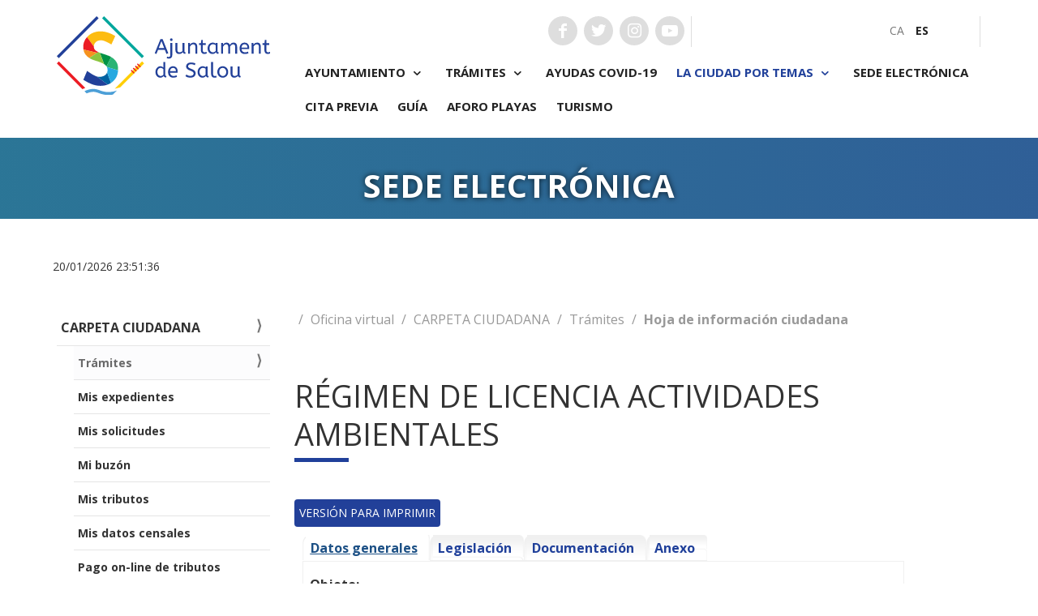

--- FILE ---
content_type: text/html; charset=utf-8
request_url: https://seu.salou.cat/SIAC/ProcedimientoTabs.aspx?tab=1&idProc=151&idnct=534&x=LQdkPwBL1Lq9hm2dF+h/fQ
body_size: 102167
content:

<!DOCTYPE html>

<!-- saved from url=(0056)https://www.salou.cat/ca/la-ciutat-per-temes/el-municipi -->

<script type="text/javascript" src="/siac/App_Themes/SalouNewRespTheme/js/jquery-1.11.2.min.js"></script>
<html xmlns="http://www.w3.org/1999/xhtml" lang="ca" xml:lang="ca">

<head id="ctl00_Head"><link href="App_Themes/SalouNewRespTheme/1_default.css" type="text/css" rel="stylesheet" /><link href="App_Themes/SalouNewRespTheme/2_theme-compiled.css" type="text/css" rel="stylesheet" /><link href="App_Themes/SalouNewRespTheme/3_main.css" type="text/css" rel="stylesheet" /><link href="App_Themes/SalouNewRespTheme/4_custom.css" type="text/css" rel="stylesheet" /><link href="App_Themes/SalouNewRespTheme/5_main(1).css" type="text/css" rel="stylesheet" /><link href="App_Themes/SalouNewRespTheme/6_swipebox.min.css" type="text/css" rel="stylesheet" /><link href="App_Themes/SalouNewRespTheme/7_translateelement.css" type="text/css" rel="stylesheet" /><link href="App_Themes/SalouNewRespTheme/8_SalouStyleSheet.css" type="text/css" rel="stylesheet" /><link href="App_Themes/SalouNewRespTheme/9_SalouNewRespStyleSheet.css" type="text/css" rel="stylesheet" /><link href="App_Themes/SalouNewRespTheme/Formularios.css" type="text/css" rel="stylesheet" /><link href="App_Themes/SalouNewRespTheme/Responsive.css" type="text/css" rel="stylesheet" /><link href="App_Themes/SalouNewRespTheme/Widget_Responsive.css" type="text/css" rel="stylesheet" /><title>
	Régimen de licencia actividades ambientales - Información del trámite
</title><meta http-equiv="Content-Type" content="text/html; charset=UTF-8" /><meta name="viewport" content="width=device-width, initial-scale=1.0" /><link rel="shortcut icon" type="image/x-icon" href="/siac/App_Themes/SalouNewRespTheme/Images/favicon.ico" /><link rel="apple-touch-icon" sizes="180x180" href="/siac/App_Themes/SalouNewRespTheme/Images/apple-touch-icon.png" /><link rel="icon" type="image/png" sizes="32x32" href="/siac/App_Themes/SalouNewRespTheme/Images/favicon-32x32.png" /><link rel="icon" type="image/png" sizes="16x16" href="/siac/App_Themes/SalouNewRespTheme/Images/favicon-16x16.png" /><link rel="mask-icon" href="/siac/App_Themes/SalouNewRespTheme/Images/safari-pinned-tab.svg" /><meta name="DC.format" content="text/plain" /><meta name="DC.type" content="Pàgina" /><meta name="DC.date.valid_range" content="2021/12/22 - " /><meta name="DC.date.created" content="2021-12-22T10:25:14+01:00" />
    
    
    

    <script type="text/javascript">PORTAL_URL = 'https://www.salou.cat';</script>

    
    

    <script type="text/javascript">
      $(document).ready(function(){
        var strAria = '';
        var strTarget = '';
        var booOpened = false;
        var intAffixHeight = 0;
        var intAffixOffset = 0;

        // Skip submenus from tab while hidding
        $('.drilldown__submenu a').attr('tabindex', '-1');

        if ( $('.affixable').length ) {
          intAffixHeight = $('.affixable').height();
          if ( $('#announcements').length > 0 ) {
            // wait until is showed
            setTimeout( function() {
              intAffixHeight =+ $('#announcements').height;
            }, 2000);
          }
          intAffixOffset = $('.affixable').offset().top + intAffixHeight; // save distance to top from fixable element
        }

        // Control scroll for main Navigation
        $( window ).scroll(function() {

            //fix element
            var scrollTop     = $(window).scrollTop(),
            intDistance       = (intAffixOffset - scrollTop);
            if ( intDistance < 0  ) {
              if ( $('.affix').length == 0 ) {
                $('.affixable').addClass('affix'); // fix bar
                $('.affixable').before('<div class="auxElement" style="height:' + intAffixHeight + 'px;"></div>') // add element to keep it smooth
              }
            }
            else {
              if ( $('.affix').length > 0 ) {
                $('.affixable').removeClass('affix');
                $('.auxElement').remove(); // remove element to keep it smooth
              }
            }

        }); // /on scroll

        $( window ).resize(function() {

          intAffixOffset = $('.affixable').offset().top + $('.affixable').height(); // save distance to top from fixable element
          intAffixHeight = $('.affixable').height();

        }); // /on resize

        // Show / hide main menu on click
        $('.drilldown__toggle').click( function() {
          $('.drilldown').toggleClass('in');          // show main menu
          $('.drilldown__submenu').removeClass('in'); // hide all submenus
          strAria = $(this).attr('aria-expanded');
          if (strAria == 'true') {
            $('.drilldown__toggle').attr('aria-expanded', 'false');
          }
          else {
            $('.drilldown__toggle').attr('aria-expanded', 'true');
          }
          $('body').toggleClass('modal-open');
        }); // /$('.drilldown__toggle').click

        // Show / hide submenu
        $('.drilldown__menu .drilldown__subToggle').click( function() {
          strChild = $(this).attr('data-target');
          booOpened = $(strChild).hasClass('in');
          // Hide all
          $('.drilldown__submenu').removeClass('in');
          // $('.drilldown__submenu').attr('aria-expanded', 'false');
          $('.drilldown__submenu a').attr('tabindex','-1');
          $('.drilldown__subWrapper').removeClass('open');
          // open submenu
          if (!booOpened) {
            $(strChild).addClass('in');
            // $(this).attr('aria-expanded', 'true');
            $(strChild + ' a').attr('tabindex', '0');
            $('.drilldown__subWrapper').addClass('open');
          } else {                                                 // close submenu
            $(this).attr('aria-expanded', 'false');

          }
        }); //  /$('.drilldown__menu .drilldown__subToggle').click

        $('.drilldown__subToggle--button').click( function() {      // close button inside submenu
          strTarget = $(this).closest('.drilldown__submenu').attr('id') // Get parent
          $('a[data-target="' + strTarget + '"').attr('aria-expanded', 'false');
          $(this).closest('.drilldown__submenu').removeClass('in');
        });// /$('.drilldown__subToggle--button').click

      });
    </script>

    
    

    <script type="text/javascript">
   /* <![CDATA[ */

    var fechaHoraServidor;    
    var diferenciaHoras;  
    function rellenar0(cadena){
	    var salida=(cadena.toString().length==1)? "0"+cadena : cadena;
	    return salida;
    }
    function mostrarFechaHoraServidor(){     
	    fechaHoraServidor=new Date();
	    fechaHoraServidor = new Date(fechaHoraServidor.getTime()-diferenciaHoras);
	    var horastring=rellenar0(fechaHoraServidor.getHours())+":"+rellenar0(fechaHoraServidor.getMinutes())+":"+rellenar0(fechaHoraServidor.getSeconds());
	    var spanFechaHoraServidor = document.getElementById("ctl00_CurrentDate_fechaHoraServidor");
	    if ((spanFechaHoraServidor!=null)&&(spanFechaHoraServidor!="")&&(spanFechaHoraServidor!="undefined")) {
		spanFechaHoraServidor.innerHTML=horastring;
	    }
    }

	/* ]]> */
    </script>  
    
    <script type="text/javascript">
    $(document).ready(function(){
      $(".GridViewRow").click(function(){
        $(this).toggleClass("showRow");
      }); 
    });
    </script>      

    <!-- ESTILOS DEFINIDOS ORIGINALMENTE AQUÍ, ESTÁN EN  8_SalouNewRespStyleSheet.css -->
<style type="text/css">
	.ctl00_MenuPrincipal_0 { background-color:white;visibility:hidden;display:none;position:absolute;left:0px;top:0px; }
	.ctl00_MenuPrincipal_1 { text-decoration:none; }
	.ctl00_MenuPrincipal_2 {  }
	.ctl00_MenuPrincipal_3 { border-style:none; }
	.ctl00_MenuPrincipal_4 {  }
	.ctl00_MenuPrincipal_5 {  }
	.ctl00_MenuPrincipal_6 { border-style:none; }
	.ctl00_MenuPrincipal_7 {  }
	.ctl00_MenuPrincipal_8 { border-style:none; }
	.ctl00_MenuPrincipal_9 {  }
	.ctl00_MenuPrincipal_10 {  }
	.ctl00_MenuPrincipal_11 {  }
	.ctl00_MenuPrincipal_12 { border-style:none; }
	.ctl00_MenuPrincipal_13 {  }
	.ctl00_MenuPrincipal_14 { border-style:none; }
	.ctl00_MenuPrincipal_15 {  }
	.ctl00_MenuPrincipal_16 { border-style:none; }
	.ctl00_MenuPrincipal_17 {  }
	.ctl00_MenuPrincipal_18 { border-style:none; }
	.ctl00_MenuPrincipal_19 {  }
	.ctl00_Content_MenuTabs_0 { background-color:white;visibility:hidden;display:none;position:absolute;left:0px;top:0px; }
	.ctl00_Content_MenuTabs_1 { text-decoration:none; }
	.ctl00_Content_MenuTabs_2 {  }
	.ctl00_Content_MenuTabs_3 { border-style:none; }
	.ctl00_Content_MenuTabs_4 {  }
	.ctl00_Content_MenuTabs_5 {  }
	.ctl00_Content_MenuTabs_6 { border-style:none; }
	.ctl00_Content_MenuTabs_7 {  }
	.ctl00_Content_MenuTabs_8 { border-style:none; }
	.ctl00_Content_MenuTabs_9 {  }

</style></head>

<body id="visual-portal-wrapper" dir="ltr" data-i18ncatalogurl="https://www.salou.cat/plonejsi18n"
    data-pat-plone-modal="{&quot;actionOptions&quot;: {&quot;displayInModal&quot;: false}}"
    data-portal-url="https://www.salou.cat" data-pat-pickadate="{&quot;date&quot;: {&quot;selectYears&quot;: 200}, &quot;time&quot;: {&quot;interval&quot;: 5 } }"
    style="position: relative; min-height: 100%; top: 0px;">
    <!-- Accessibility accesskeys - Jump to section -->
    <p class="fixed m-3">
        <a id="skip-to-content" accesskey="2" class="btn btn-primary sr-only sr-only-focusable"
            href="#main-container">Saltar al contingut </a><a id="skip-to-navigation" accesskey="6"
                class="btn btn-primary sr-only sr-only-focusable" href="#mainMenu">Saltar a la navegació
            </a>
        
    </p>
    <section id="portal-toolbar">
    <h2 class="sr-only">Portal toolbar</h2>
   </section>
    <div id="portal-announcements">
    </div>
    <form name="aspnetForm" method="post" action="ProcedimientoTabs.aspx?tab=1&amp;idProc=151&amp;idnct=534&amp;x=LQdkPwBL1Lq9hm2dF+h%2ffQ" id="aspnetForm">
<div>
<input type="hidden" name="__VIEWSTATE" id="__VIEWSTATE" value="qvE24ZUVwvXlGf8JjMgsabsv3VV+u6ISSlm4f+I4UKtFhGp6M6yFIu9bn2K3Rcq1hjgH/eenY9tjZBErptSim9TIftMzvReTZvpLskpIH9VE1waWvHkUDOk4AU7dYPKnkzXZd5/e9bCFkKJx1EDk+mkIYazGshAfR6wQUE8SgCckQVbNFGbqwnzZKnZ1YELGvhWYhPK+S5xP2PvBJiAVEGfRrWZ1gh96r1PMgk783ZzUi1P/M0tetZPn0UZfM5ajl/BZ+z3NVt9K8mbTvLPaDTGuxI3RyFyHvjD9uWZSjMY0MqYp1XsHoX3EER4yX2RrYGQhgqqv7t6NWk3GSaQ3ag2SUmT/hWTimboeUiXOjzXlpai5v9MUnK0Dd4que0pILWQETV+9+/KI+FWHzIMf28thgzQeaUdqnQmZSqHQhEHuXaW28vklxlrKqyOGiWkbPRxJarNeYi9EtR0HsTOCIAkhwlSzK16XTln/Ut1eKBW6nTnkX94/aSXV4zMZu699mwTavBmAdUF5Ym2RAtxBXpXm2jd0TekbOUpc2RUdBSmydf8u6pHc4BZijDXa23C4qD9BCb64ldzlDk4KT8gX1XBmncm4nZwXz9bl/ec9UbpJGoXiEkUxLCJV4J9iz0HXCNGNo11wIBi3wuAdMwX58Ednt3UY/cGj9VFEOxLXsYl55aIeEEb/[base64]/dUlXJjZ1K69ZFwoQqQT2F11p9Ut3vUtevXujqssk6JVjt7oZRthUrFRnF+NtP3kQh6wSk6NYNXkT4KYSQgpTyfuhkJPejeE2xbakKMtP5UYGUnFYS4HngefMP2sn/uLxcQBDR/[base64]/1C6rybtLG7TJkofHlEDpfXa+9yXRgGEQKIcMKxIyOdoB72mzq7kP66kEoA3Ocsf0BNZl0ZjRBwoXJdgF0mVMVkb4iw0vvHUoW61enhl2XaV0O/sY2/qrWnlWOYNZ0mzdBy3x83vbHYaoOxKLhHhbKoKtGciM3wCFiCcquqZLsXGr94LD6Q0IZas0Awa0vEHancKtBXuZ9n6xuHz0/tjcvL9WACE2hyGgLw0ee/S/hQOSvK1vB1L6DuL31/bvTyY6PKoQipGFfF2nCWf0ITksx8XBJHR6/IQ7+Btt9QLvGB7JRoU9YBMWq2FxAWL3QcK4fy2wJR/r8GWw4CyiqS7wXYr3dW4jJ575Hpqy1nWHICjWVe6EusV0k1toS3dk+/1hKmMm+n+basdU0WjFzAEcBBK/[base64]/CCY+dSz08UXMS7/sWcYPzlmbT9eU2Dm8BdQF7y9QkIfKvnfozmOjaxE5Ws9Nt9rgOQWdyVhztjGoBatL0UvFFuOc8PMXZHqvqXrBMBOgSuDRFYcr4t4OXX447Ru/fiilUgLKHNKm3eaSzEoFvxXD22uRtl2RzQzJxMG1LiMi7nbaoap1KmgBVV3+na3Tjqta+ur7tsALaNiJPdxDE33wN3HWwBNSnna3q0LjIsaXh0lvUnL4KQP3f6AaeGWIg2qqfW2MLBAbv3ZMhOD3h0RlaHbLjdJmIt0M4SatZb0+/ZsPeCRPGCYWX8c/IU87yNmeFy6S7Bg+KcLbJsT6YqVC61gvXPwwcDeC2FEgkXZT93+IizwO7RXzUmrTntHj4aPKueir+R95a+UvWfOT6XLNfcq8giZYynQQA6+9sa8QWmMfdeatUHK3zloqOCfjVN7hnfS7Z0cpC/isBQ6pQmHTWcw21TQcfYDneDP/D3zclB3Cf6kmOPZUm+bJKaj3rlakO0go97nmzKNc7DPmcEhpH+gmTq6daAoB7m/qORuOAbjTuMUxjseNtlQQ30pP2BTg3eNhZHvYte5xZo8JA2CWjgdIlglSZT4TUaGB6Mzg+iyX3jJvIVVYwZTNo/N/wIZOWLmc0/ZIWT7Eefokvhqe2ko0e8UuiC3jW9Zjh/o6H3diHr9FhxZxeR6McwSUWC1XQuM1MyNysC+JG+ly4mb1ju39e2Bzju2/kZC70ZywxJhq4Jdzwt6kpLya88MgQKf3Z1EqpypcAwgACOqyhxK6pQGWRVadQdQ2XhOsy5dl5UhOazIrH1VudEmx9QEHnWquQevANC56SbQHRLkaoTI/Wo1iZtV/5F4y608Gm3tDxFts7QSGwQXe5rdWNcDeBvtYwk0SnlN8LLif3IIalukLWKsTp+EEbPEFLZHIImB9oPZTGpag4LnyXYK6kUDVS1irn08+e3qCz0YkY6kmnmjLWsT3ngdSqpB/m79Z6HHVJjgcpmidqqbbG6lv4vYhgRXL8apaZDpiaUGD8QwkGVi/obIhCGF0xuaTBFaxDDesdHCSUIaLXtxqTFxFCx77bWoLrbqooyP9vNmkeHQyL88VYYlGv4J2MaP8/obc7RyQBi6WNb6Ndss9bhPHcIxkqtMfSEQsDfGqGUo9atpVGzgpebr9D9Ix6baJ9+1LKlfSbpvWAneI8GvV8HYVmAo/xVfb05f3Cj5EdzA9yJV/je0X14eh1DU0ZiMeICWUZYAELA/SG9gnO1PVUNw0NxTBKh78LdrIT6PhBWmajdc4shgVs/gDiqqzG5K3gKYT2WN7zA++gYyUKkZrkhLDQVyaOgHRbj8yNclZeJf+i1faXF8ralgSR9bbCC2CMGADnQ333jMxc3lc7qijMd0JsxY8LvpoQtpICpP5zS2BQQaxQdGcb5YzOiJiR5p412LvtumW5CNYwxW0tnWo/ZvwqR4QZAv3NWm/UePRXO6L8P/8fHtp8GEjkgYmkaccHieJyx4v/vrm0F5GcRRNmcKuDfCBpAsAsqn/N/5AhmMYiNB1VY4BV4d6HO/wJXgreXwRux/rdvRy94oRxLMXGhWpIyRklV/ibJbFh55ochsEUb7KIZ4yQMJfuPBIXTvUSVNmGOTVwZ2yPPtHCwsvg3euQMG4vMjpD+ZRl4EhZ0XNE5gYegGDnEjKJOkNEx4Lz2de0Gciw9muJo1BmdKy71q3si0QMDwrhmLIUHAMmYnEIU8Txz7AAhFmLKY8Dn3asnwxPzatD+ndPlZeuvsUsH8/m2E9+kqvxkLZ7n8gUfVbDcQLYeQ7x5zPTc9Q8Xifplk8aFlGJ6vQpNPGqBt8shEpsU51ls9YaidGQxw1AMryxpbL+zBQmA47KJxScwZXwI/f273eRO2deFZ+BZKW8M06OaTRrlaoLFWItqnNudhOXmCaAlXutb8bb+PaioMO4wRsUB0prGCw4a1Rt9fGg7VNxkh29BjA0F6qmmA84Fz+1nIjeMR5liM3uGdux02nHgsSom/uA0xI809ugg3jZHWqNFAcm46678Wzmq/j5H5+s8bSadWszqHkB3edG8EibVeRRbgLP88er7auGqPWXf3SMr0F1fgjnauOAx3mmxT3yw79u5aGOFVkyH+g3KN10tcFYmfCN1aiMna8vsPV/D3WcflV/PjftLcR7Ds+1tf99kOVv+hEyyG4fIT6ym4YkUVmImbWCm43N3x9cJsrRE3soDVTjX+S68bKsY/C2peW1b3QoeeRjF0Yp0jEfeiPwgXb9ExSxjn7m9h+w0L45AwWnbtY/TKVECWMurWRNI1zZiY3dXBGhDiDAHVVpVdO9ASTMzhAjIh5ng+N9ZyfoKIYPGKU5A8m+FinxoQjZdq2wjAC5bvJyzFlgrf2usYcq33LBbqzuJ3SqowK0Zg/6xS58PMLkWtJgGBcQ1hV0OVCwiprRKHFzd2npd0Si1rpFPRzRWwgi8urmDTWGeXesVkWhN4Jttmni923mTNPKJeulkNv4P7oKzjScu3Eu910iiw9vU1sZ5hp47mBk1KY39DJKHn+cKV1y5Cm6G59xlmTCCf79fR9zeSDsJy6U9NYCTqgGEQEewc4Qf+I/vkOG57sHsw7YMm/MrtebZIX0iCfIjG/7P7J/Vmg4ghANE62nubcAHU4a4Ppccnx6QlGNpbvUlDnBcsHzUxoueMzc4hi/X/MiD/ocSl4yY28UbY8nEizFJPrJh12RizQQHeYDvn4wf/pHXNVXuzWhXQCsznwqW8iuD4yTyh//d/Oc1zq7+U7YwZ59zPc5jQUgvJkBwEJVB6iti6hvLr+CJKhOe93BScYE2Z4HH8lIKYyNxYxQSCruuk2i9vYzbK2hzUyGW1fxr2jFHREKUGyum2714Pu1CHz87zQBhw/nW4Wi6gmre39v2S+O4rv//vqgqMNWRZ13e+Syv7r7eCA/[base64]/HozgN93QtywnifqQkXsrV77mqD/c2e6F5Gvejg8BTP6yM6MGShW6ahDHLnv9AmWfbYmAcwVrWOUI4rCqBUhOfty9kH5X8WEbLeLN0k7gkLsX6+xz+0qjumcN37g8L0PX6+/9zf5hs1IpauHtzdOo7bG2pfylPnRR3EVQh3bL3+gim+DB1U//YEmZSqRgO+UAYRFEEM4NUojaEU0t9NbMNktanG3Ntt8ilLsQK4BYgljK6vsZ8vXDCMA4NyCzLQrviKB7vccSlZU8oD4WIDG+FdsHEjzW2pVAnrZC00hkzUsAiWsLg3RqFrObhqWvziZlBP5/L0XbANZahnXmoNZyja+RQQo5neh42lDIBjKBwwg/9r3y6dAYyor+P4tuJYIiIVrK95SbecEB7ebyCqwBfji4B1cYd4WH94MxMG+mhmhOwcTlbmlgrSPzJd66tspCZYCvdo2sKduX/qj5GWT5/M0iG3BDXsNE7Jwh8mWJaq1oKhPUt8OC3OAsk+RHHzwnKyTcUQlErqEwil2rfx/Dzs3kDmTUplJ/AZiMRPnpEE4hbCPauPqDa9Po1c7M4sVWAbDyTThgSFnWaWjeaAJYXmWZUtXzeEQYDjCOf93z9mpO6kq3xBSbS65BWJ9wfj9Ej9Fpsqdz1mYqjT/Cw2pwiWPGtOMBTz8VRkm68GWLLvT3zBqh+a0eBdvaUOY1SZUb/ITLZa/qSONpAkiBDcog5//[base64]/BDyNSfVC2Rbq6U5m9JwPd9MlyJRW8IhUFiWxrDJzBe1yE6jdc34ZfvBtaWICrGqu25IZiSud7llQREJVgQRfPTH7wk2+8zFjYXXjc66InCEARR1PIfQLe40i9o2PDEEHwLXXkERCBk9EK1dWEqIN/ILD0K0YanlECEgV9l8j/LCDxgkR4/zqWivkjH1tAC8tg7F0YO8gpDHaZoeXIJ1sf8LgwKfCFUIbFUShggHS+VoIL5HfWMxBig4GzqLU2fG3aoa+SNVFVcno8iiWDBSd4jM4B37B9Doc7YQo15UiXhATjddUg1xQvzzeM1EefwUF5AdoeR2+/xnJQMNx8loS8+KHfv9Bdgn5IBzQ4UNqDsom9P2M4+YXoiAMwqs7pe2iqWQHOGrO+zBbiq+lhCXLcRT7yCPA6P1IKioO7k5RjJghc5uYAScV5sKx5E8EnVBrNY/EVh8iDakYC9wMJttH6fzYP54KWxF3qd2lTHf99fHGk4cPXDQvRaMG103ReBrgvP8eS9EqDONZhxRJ3tbvz1y4Ko3/+MMrOnQAnBTUMes0HpxPIwTdSkBgzVUaKyZQ10X4o3IKyBORFdGpfv7LoAsq/UNUlH1u1/KTmb9Nm+EsuLFI5MGxFxhaObpC0aDs234jwSu/WE9lGdKXPwwFwoMvrBLV9sgjgrxHaxdcwaJH06YraXF4ixpx9Q1zFAEjFWOvNCh6mcUurGMYbrBYVEvOvVcAKQFutUyaDIafrB1V7yMLXDZzt32F/63QGVmaUg4KC3xB4aJGcT02u6oHCc3gsDcTgS0APvLu/0NcrXWw+nKz0lmCHoj52MkIUTkBVnoXz1K+4gNvdU2IEBkWj0D6azVu/pCu6NlIbqgkCEa0icfY4WPZSdZnF0w+ePAjZXTy9gTLc8Fl2oZqPndh7wj1rOAciQLiPHjzVxgVDXQefFGRHgO/1wiiBmDOAGufb48aH9PFaTptE25+2lB98Gtb2rU1Alo+aaiSW7t4LM7HaxVb7F0tz5P2ZflpPqVlEQ/[base64]/08Ow5atz5DLptk59dSxzMhX04SmlJ8kNotrzYtVuqgUuskL8acU5AewX7z9WTUHmMKNfyWIgoUXFaIACgobsYvIXnD4io72u1ENKxQlyLufjFosFAEKN/Ws/ye4xwFW5epdTRkSTQnr/g4NpPpkh/dtOSw2VUs3s6fN5T2rwIahPh3GRFjDvcBj/KlddML7NikfFqMEqLnD/kpLifKOYK+P42aWPBY/LoLrQdVzkmlPqIuW8AZE/YgoNwBkY8DHecttZYc70ou2hEsQ8Q2ahMPo7+Clep1Ven76m+msLz2tryRiCyVZP5vlEjf35CzYUvRBRkJvNMw5SF6XCv1fbewhrdX7Ftafdnu63DmMvk34n7PLa2V4XZ2ORVrc9Y/PVqcH1ftEpbj47YBpcGDUdUyFyBkdRwsWrOzsWrZ8QeExFcvPKGpyB6sJlr07KMxKESf4eUudjVSphaOhsDWaYrxJnZQFK8Zd+nNyfMoZFj4xJR/sazuOW4qqhBPiDVS9ME4L7knG60j6HQi1t13YejabdbiKyRRl1mt/xkpwF1fzpQJVKemFVBZarZvavpP9q7V5opjVVX0IuxGVGItmyEN74gl5oZL3RqmAs8Rzo1Pl4Hm3bLQlG1WjXkCqLXB4Iyi+cDDBdrslSxsOtZ3aQ33GZqzH2wZryJ6ONgzakq5g220/mgZQ2Nv8n6kncwXs+s6TZRW81327233NsAd5CNQqm7YabQiBML9LQq8lo5MWOnhqmBJlsoE8JurOQC4T7HgCuSVrtdtGyc5l13ljxc1o/ptLcVoYOgDUEhXwRCe0FjnmI2Htt4CD7Y6WZBS6dccntusQvUmiGpNm+fqTQgFLooprXPiLhnq6kPKaYRDF2B5sY/z5z5xr04n1YSEqUwE5waKfZU+MNwL4P4+I1qNU7LptXQpmgFzOItgU4IkmF7krWFy5HzSTEhrApT77VNym8qrLLwnjZ5JlrGN8jsOtQ41pOesxLmEsNegFzY/fO6+m0zlWD5fsttORLweMKQzryC5fOm1abUJYTS+YIKXpZCkAWeZmgPNMUAATa78sgW7CtDpx4yHIGRXP+vDv9NgYf+XuM3GQXDBtu22JEZGcyL1PsXw+c3nFtrxBpCIZ61NQO2wTQxCrTMEGHXMVpjmUcolUfiyx3j1s1p9/OMJmjSu2GVEYhbxa+7veLlc5Xsu2RUVozQ2BnoKwYKeYq2RPc8rhAFOiDTZwJrE0Rt9c9YSrfnX1bPsq62QARoUbydyJzxvQS/L4+xmvwUlNELy26QafErPiFZqaqwV3n+wMTi7FjqMkGZLfrhiuSbj2MiWAn6hR4P+Ji0aPHOSsilEQabdv5b2dgG6fk6vXK0DoNwtTnbBnn0SNYtxJm6uIPf7A8OAftIjb4c8xGX/UUtLFZcbPyuJVTijcKZG2G2mgeg/c7uuordISxyhXVx6zT3BhB0Augv2Ti8GR2xuID83ODdgyt62VQKZ/bH7GGvwJnFwHD4JH9qnpUjZozFHF6wx83K+2U3HNr8Tl/+OTis+b45BwVV0VyztkuZn7fYtj1I1YxTI+pcBK74Q+KBLxdN/7oECxJ6roWiD1y4WHsKXVzRsRonZcAqSTxpQnRSNxxomoMQkBvqbxEzKizmd2i9zUW5vMca/Fw3GDskzAoYCizsfAr4+9ugwny5JDVHhTARpDhhLznm94Ya0Qk3/pCxcsGZ1vtRfOXrd8Lh/EXhBejjG2+rVV3GDQwnS5CZ03XpMF5mWjMNCwcyXwJA+XwarkJCKpVJEpNQyS2jo/gSpc3wc3TmOAz7dWiK/ojlPepObf2ApxLz2ZOY4U01GwGAGMlXbmHEwPH9//WOF5BxJwJzDG4teONhPkC3kmdaoEGzqoHA6WcRmbE5jfrcb1Bpy42zICmxB//Fg0pQYBGfDSX0KdfYPUWki8iEHuD6zXD91400Pfph8ZLq8E5peT2TbjCAwvq1hLHsqCZPwK+vRCco5ewp4E+q9EWAKoa0KWGMptI6H2vuz7cDcAoCfHPFzfG5j4vU2x1Rv9z5ZoQXq/[base64]/wkUHF8pkVNOAE9E0Q1CPioQaHsEfjWbMWzN40K9OQNubKY9G4hR+EzJri6aO9lOQ16YysgikZdhrCC1PYReVS2FmMqw9uVLW6GLUVmVG8EkjExhfdZxdNqZhQwTiq2SU3i4ibsu3F1QzwFRkNp79hgzM+JG5+weP7/5Sa4HbeH5abeaR95G/k30Z5a0fR2XO2ZiRsg540AHw7fSem96Uw3GvLI5i7ymXiQvjVXh5KV5p4xB8SYAI43gP42fZ39WH9rPwSJVpxwTaupxJakjfWfayAwtJOZ+x5LR1743xa4p/[base64]/xUrPGmZzOKaEuICBu9kaezTvpvi4uajOwABUbTPcAWrMf/+JPy32IXD4WfECarHZRktf3UGQMqRhLEDM61oIR6EV3Jo0KAbotVw2/0Cf6Q1etzNdbl4qR+joSwSIoERJW5mLSr5aYG6eFV8sAY/5R+45nnJ5+D1OgrYFWgAkm+DJ1s3nKPTJg4HxLgmIR0TZJxpeEzV7ZbibK5fLzNT4gfhT5wBYlaECCrTOuS2AKkOp4ZWqhY4LXlSBs0saqVhppMKUaNwKIuyp+AmwWL3ApYIHm9v+ekjruJGbruAm3u5dcHOv5R/IszvRJ0vorj//4FOf1h3HeJKrlBq62Dq1/2b2NPc8CKJilwyDyAnjr3VjVnQLcMOog5zZ+aD9hTl6pCQ/xWJ3aIqOERyYyjfH8XlcEv5zaOvRIGYX4Sdnx5Sv//Sr32bjQM58Ur6fTNeotbbRTWkiY52rbwTNAUkDwGxyzCnGGJjDtuTmAllLdq19nKHOoRuOP/r4ZZFSTYPIkZkyP0PAn7cvqB5D4kua5HyilES/YAARjxo3NECGAf7VUMHReSqFrJdtdpslWk77SFoNa3wzZjD+ZUVxBacYimcoyrqa1mXTDUhhEjrXgvGGI7/nKwMHe8B/uO/rbFVMUsiPEB1tm2de31JzUGke77XKxLFbk/pnHakgIMlCdRvs9R2PK/4pHbzlsLJc43dg2Zs5pS7MO/cgPh501vzQ3AEiY+6Ysg6c4O9HYBHpNr4+YmzG6Xyh6i2+NWHYEnpBoxdQZqd8HYR5e/y5wasCWSxYGZCbp6wt7sft9PmSSXG04+49TNUGxgWQfEjhyVsSCCB/Uy26BcojYQwXpSaBq4RLOvhkRdN8InjaXc2utbtzic5WyKkOdGwzNXco6X7yUfzsIZr2NpEc4SMgkcsZy9o0up/B2AsvFF4RYo+Buc92aIM82NHGDpzJl85vulMtSVJQ27W0c3zuCNSkjLMk0von1bX0UpK/lSMgTs1/j7CU5czfUqBpBTm5c70soTOq4KtYcqAuQD2oUkZMbdIZ5AhR35wd6DiCaI/[base64]/DdfBoEaX/bvVTV9BYEBekST5dKQCdZkHEknw7N6mJMMgFT46Ac6Zg3VWgmDtg23M+gzEKhKTpE8xpvyMadYS0Om5Prla0YTYURIq7RrPGNxqn5OtpQRiiYl3IjyE8ePpjLANKKvYXt4p1MNSX6JCrD7ACkpIa1Z4hJ/ALu5SaaRN5Zdh0Oj0KPlpfZoP2hYPYwWscqSDApBzLhIhcoa8JHM5PAHk+sUmiFKBAuiiRLemYCjidZRgZJPAqM3MwE7tVtWu60kV5/x+NZvELu2kkdxxSoURzn2FmmfjLNaYsi2ea9XdQrwtWo1TaNDal7qg20gjBrlEPFQgYgoptu3B4SiUsgJeV/XmNMkfH7mXFMPKnt3IKQuw49/emCNduIr4zklrWoC93B1QvB1YcVnYF4xAId9py0ZoYx+IGFhhYp2/X1KgH0XaxUCC+YCcWL9LSjY0MU1AFbu234Wqqy8lzCPJPnKN5/9JB2BTjXiva5D9lwE/BAtY/Q66we/cFQDSbd2Ine0OxDd6xreo9SSw+ux3Qhjuw//tACTBCjm27UyHUYw/DaCLwNIGIdCJpWlNqkFRw6wlVKRerCkX0IBg4m3rZdM3mDWy8WxbFagc8ON4WQQ1GMrK2Vcq+mVF9cI7LgLufNkBHFwcgzCENIkf5qtrpi1furf9jzG+GTdTLfjdkDz6uJrz7AjcQhLTZRki3yGC5+anQ3HqQ4MKRKuMHAyOLE970rOR1AOpcJdZXEOsCajAR1MEo/XDvPlUeNopenHxtJpeO3L0YtsjjTf+mWlue34eT3tic+XlFTe14jyr/Ul3gNaaF+03VcQ61yEUZ+Gtws8qD+CweoJYH8br0QJ6VkOr2w4ONJ79+WmFbKe7yFFlSPr/uTieagogjh045EuFdZXGTRGW4XXdIB7MQDR9gu03ltaAC/oLQZv46gQJyBvOhTm5iiCmOn7pZIJXP/GGOaVtURU5pZg5RL4Xt+K38ursofG9HFDyzV8r3ktMULdXW3kibHSdu3T/O08dfKNm+dHyMYXoKRXs+cLbugSK7NtjkM6hR/MS/[base64]/nMmk0UkV9OuXqeTokaP2UFi4TCOi+6HGDhS6Ij+OvZsuKEmG+kQ880wXJlrIlZkX4o92j9IaL0PF53jg18kkYW6w7B+yDoD5JVTVxxACyr2aJSDYwuUJF0buST+Hl8jpC2TGcBstFGqhgB9Hwq3IhM9QCRLHxSKYWs/D5UDUFF2o/4ojHvca/ZFbfKjPiaxm9MpAUF4KQRgeVD8lnPWKb401W3l4slYIC7SDRVi0HsRjF17KtlXaP2nvJX6hGl8iYGcjx88M9G6vUlGgEEwGJJhdj99RijYEZc9Yt0maqNvMKo81TFGOBUp0cBv71Ly3ojduV0ml6JXLik47YDd0O6lOlbg/hXXEWKZbqN7p3sDSzp24eMXGpy+JmBchnQvsDsd1y5cT9RCv74xzfUsea0HyFviJA2ajSotb0RK8RS4llkPD7IeDYq2zl5IXIYMLs55rtuSwc1t9g1eqRGRZXe+ORExYZ/6sQEO7Ec65LWPnVAhWmahtnpjCV/0AFuQdJTegEYyd8N6PyROrHS94cRl9TuJlH9Zd4jkrXnv+ZJYd/RvaDSm1Jl4tH4MwKls4Y7m93+n1kJwHOjS36kKssuLjV8ucr663B0faLBwE7hNSysnerI2GZ0GrQQ6aEwkUbvlO2nY/VzZn6mSp+tV+KW0zTNOA/8uJ7syj9bwxHeRNWH9vPSj2aucAEZpkN9istRVAFNsAyr5nW4UBG7STdvd4yBh5Au9s5mO5yKriJA9VRnxCQu9X8/DShzeKDYt9IH28Q7W+JtWioMabNbbj+0DbyO8LgZirc1PdrObfou/v1eq+BgCfCLgTcUITGFtHM3fMcyRrToOo518gbWoGHMZii7ofGRAeD4znU+eAA17JxY+x3Fru4B2LOaRlW+Q73fL/wM9tAcvkCRnvV9VhTr+X/Zeal3gNDWZh43VFYKqdYFZWrvBKz0p9ng8P3AiSsXWG+t3G90e0bBnYf9zJKL+WmJa5a79KTFv6Z6j03MJ/A6qJ9XAJKMPV5EFzuB8iAx+OWamAX41ZpJLcgWACzE6tIy91UBYxPut/fDlua2bib6ir6KEeiyRX9wwx9hrXt92DYBDaOhiDAqln9SZAJT353uPbTpxDe/kIWfszS2dIV+LXOoKTpHz6YF2j11CWG2n3jzDcunF3horO9qaGP3lOaLEDx6Patv8uI/CO7UevSqBQUsDbA/Yt4WHd763ZHdORNtAdPGZ0SszW9TPGwXaK2IuqiHAVGPhQwY8uhwFw98Ji5g5XzXb1/MQFuqVbCz7evu1uZHnZDU3ldoHmLPNKe/eqt6KQwQS/l9xlxLksvG0kGfIkAA1XhqAo3Udj19iZjob/KMWU3tedH7srnV7W9lYKI7/bd3p+eUc/M3pOTUUSDLRvc0OJJRXESqJfY/HQymPCpz4uJWEQpBdmf7RZ7sA17O/neCH+GFZIrr8vd0r6Yp/Ps3QITn4PBfFZtE0T46OvZcpLus4ONA/p8Jua4LMhOscVeq04jsfqK+/4323m0M9MMJdYdyZmtD00n572Gzj84+pwoNIGCKCCRciGW3HyqUC6TUHkBlMSZgZCcZHCNtz/J8BTFGg2Q9pSkdEjzrDuXKNo4d/bTnvY5XOJtxgNLJUpilsQvBURpAqn3NYdeHuKpI9VtXApTSNhhdrH4/rzB58G1VAYeOkAVFK+KfXzcMeD6Xny1VzKs03e+IML0KgWfv/9SjB16SoI0X/yYGtr04B84B0K8YF8qgnE1Qw5a7hToHMdU7yICM2zQ/KTCYk1MmstkW11hbgE5C0CJyNk6XYj56gjv8GALWaNV0lkziV9/MwMLsK4GNCCaK4sI+mzAS5eSDkligojh1wTg1dudZrqtGBl+JKBNybfVwxnVlLFjBul7Qf6URVPUQQxze2/ns3f46+jW/v/yvTsVkXjh8A5HsTh+98bKLWG/DssAalJLh05CjhSU7Ga01kYiYI24cHexJ15Ssiokn9+LtFPpBnL73IMbYW5grzbJ2oa8+vNCzTYBJZCmJUc8Q2ktrjtQJEnOvX3FcqncZ9rF8+gzgu6CiSIQ6PH5SRTe/jQnOXjab7tkJmeR1iUCZiymmGCLEptdity66YKa9ax6MuAq/EkFbm42yseRiCjZ9T82UMFPcK900xG1xzrFoWsimjxwxA9AMQcmgMOflKmXP2fnT3u2TnM4nr+huPHhTC/otGjIEl8kI2Q5HCsAlQCwD+3QndriXndlGSSJMFvZt9KjmkweJra+lUTaBdhOAzivIiejwaAjN57EFWoWYKE3E3Ix2VkI+hwR+a1danvxcgGJlEwqUIzQtkJxsQh4/Jt1z9WLKtSGdMvYNWgL9jcV2ma0sxFEbelZsxaVSEdDNqeBltDcwg5wF+3F2jvAOeOhpsW+Sd3ZZuc8YTbJl+JszMtxy56nSKdZiwScP+omT8R/07mGwRriS4ttrcan7ubEx8JeiXjAuccZ63VNsCCCzNaCeHuuh70/ouoDP9go/BT1z+tYgDN85uj/[base64]/ueOG0y++BiQWuaiMREUbPqRA4nuJoxY91awM01IYA54Fd+UzFJCCtA38PJmgbXcXFuwFWbbTncX9rQs3hCRvEZpWZnCy9ToqmWQJMCN9tGTs+vZalZ9Y9lsls+W4Om8bjwHNs5FSB1aOb+eAw8PuPonb+JxXscUYmJ06iIh7IrPY7F/MJt/xGgld6Ia8LVZ7JznVzdvmRyfKDbpI+4roBjNQeHpVV08P80S0d57mibX4TGo4cA+ovvGgJoB6rpPXjDkw1dJD2PCTHJryXC21NI6AIlwA2WAP2EFU/lX++zIQJNpiX9FLk+A9mG8iN+LsjyQW///vsML3N5RnAcDFKqtVucMVotwnDy/w3+WLEuUe3kNt5HsOSv8YpfQn1V+UDFHKIPYWt9n6sdcioyBU/QMhwZF7KN/nDiMVZgQtHtN6s6j7QVoStb2i5BDEC0IkAyEnzvHn2BbMtPiS2p+Z+iMdT657QiEq1P91AUZBk8bjQmmYUUaFy1nGrtLSBHsra3zDlUz2q0ZgnzvuG4T83jNn2L7WKV7/IQdgyA0AiEWY0U6ncqZJFKg6H/8MfHL+gFWwySLNrnFZ2bYxUx/E8SUSsERjypIrfS2S//Q1gWopYtUxslmBG3V5iqwpsiDUHK3T9amXtjQrPbB3lp1VEmJ15GXthfGhXn/e9eayiJGoif6WFhrdZZ3kZTn2WkgNKMrTpMb/NHRokSQ/YgHDUwzFNlU+24MLBR/Pa6tN+a466SDWXbp+V1Ush22/WKLWfSt+ddGJrz7AGfa9K5613iO8Hwpzo2QJewCe9gtAlu6DUlr/zJ3bIHnrz9fSrEkAbDZ4HMET5UkniZ+3Q/IfKlEA+/UixI2cT/mjt6BG1k7le9y52DyVRh56lBqQFKUITrCISgYjYNOgCkm+eferQA9bIl+2V9eVsKgBMg7JI3zd3WMfE3KhMsA4ozRidaSJzT0RNV1OPUu4EUVIx2LYo6zHCbBDEfA2Pf0+qELpUsJo28pRPHVA4Qfy8y/JyTm2H4DrMJckLB/QT0zrseTuAY4RB9/s61ErOKDItWhCKxKHfsae8XZSExOtKlMMlJQLArB08m6E/AW/b7kn8O4GpCNFStL5R0nWoFn2Sy2/3uMU1hTsHOFU+3m0TqF8GkRHyQl8kkrEs4wSSG2AyqaYrIsIeExVN3MllPDYSaRrwrk3pOydnJUpwaSCzZdCob8Fcvy+0esBbiSw7SS2gCGp2sUFlsXe7ByRArc6Xw+pLHs1a/pfq5284leza0E0v5u9k4G+V1Qg7xvMdb3wRU3j/vlPscxBnSJr7HQV/wR6LlBKrsPpfKQrg6RCUFTbmcwMBdWsWKIPjRxfMoZkd2DbFwsZ2RFqHDxH3kCkYXccKtBTYzR2h7SAwlnvCb9KbCKfcisT5sHArtWu6jVfojHuYTx+o/sFIqzBU1cQ9wsWR+mdEHxwu7ohKHrwc8h54YiHLbESvaRC+kezKgDuU6RTQlRIhqbox8/Z/Zc9UDHOKGsAQT4GCZ76zGc2fBHCmGQoh2rYD/ESlmajsa+3AW5+Ts9wW6iE2qBiwnq83gw01HHn12P7mF3Av5ZBh42bqLRfhnecDo1bEX0f2cAPiHJUdOGXq3xA96DiJmIwzCy/U8zGAR52IS7X5rm/BjWGysgRNca+cLVFA6qFL3QNVcnzdrtUcX1bQ5JxIFvtJbf6ai2iSiX8ag2cXTtuP5qk/qc16Jyz9GpeloM9B1XMJc2WEM3vSxBTgQ1fItYJDbu79eicTX1/hQgVr2CZNwiKD1dE5Gc5uU+4AblU6U/J4/M8tIDqKizxE6z6qBylazofI44bkNstkT48BRVxefTnFjmtiGlNl4JPaM+0tucsfMNtrUQdBnVL/k3IQXbmJBFxvDqR3BsdrQWjAXip7Goz5lZY2vvHFb5b9BnYWJY5MLppbNn/F94Xp5OanGHoZOlzHwKR7NUminMJL6Zx15B5rF+sjoZyCM85aLvHhrV4sUw5SExz/vHhMQDRekP7/iVdHYyWwo3c/5GaT8ULXbah7fhWUNMMw0aChqc4K150GFbq0nFXRSlII5gPGdz+oldZme1pxURuKiNAK4BJZLdz+mlHMKPcF+IGj/KnubjOJC826+80w5XHFoVb+E7G+kLSqQRuLZaY1mGXMKeRFFLTk+EP9F3z2qpY/[base64]/[base64]/T/s3VMtixI9vL7Mc5NsW9xWNhRI1KxWu6K3MNDFfQ0RPTMCHwuI/bjEdOtNyKRq2BxNjX4v5vcZkgyiNgd5DmmSaRJneu/[base64]/1lNQcuF9f3ClZKyVrbjtrCIjRhTi3mhQSE8WPKe/XEZTDkW8CGTxGDh8Mr8lQQsymwKJ7vHdloe7OFbdy1fVtotwudXvg2YiOYZMyNTIOCPKV42vidTl+BpJqOd4oPCKVyXAZByJqKbw7MSHY2LIEJXDFNBIYPDSg87AoHa+8OZ7PgG/VQSZNs7p4WtlZJltp1MNA9K9QwVccjbr2agaCrku7pghgzXP0mgp6Iv8PH4yKx0sjFfZp75nFnw+i6gtLnsxz6O68rJjeJeuFPRMuJr2wwwCPf3Kv0UeZuMA+oUbXBNuC08pI6ADgUopJN5oO47/OgzNk+CuCLn/QjMj/l4D6WxqXWDNkl6IKUFn+3QObziLzHNwawqPbqAObm1BwoSsfAuetJ/B4sPN/2kGM5Z6dUr0AbS8lR7yd+BKHbNUZ9BpLCrJKHt6Agh7XdWpSFubsnpBL6/wCEwV7OIHW60vumKKrGPkskEx11EiedIGTbUp+YhhuwNnVFSheTIPtLNtm+vHaujPm/ygscEnOM96fd28SD7AymIVvSnAn+p4pG21u6CMPZbyOdNQnK+3lXGmc4XQPArFff2QQcLGPvdCFAZPXqX1m44ohNTw0OD/jNwltLpgFALrApXM6YwNgPIsPuMyLJjXNpOgRj45q3Xqvx/Ckkev6DMtB5NgL1WfE53B0WOmJifqp+Rpdu4MmY0xfgR2TfhP1qfSwnlcahYptk4wNQQDM4G1vVNJQJQO9QMNlytVF10ChKb52uGp0tguSrDdY+JJ5ZiElC/a3ZVA8z/siBmRsMMHBzR2DG06lu7b3pbtG2+9zbKyvnN6ygSNRaoGrUzZmE=" />
</div>

<div>

	<input type="hidden" name="__VIEWSTATEGENERATOR" id="__VIEWSTATEGENERATOR" value="67A2311E" />
	<input type="hidden" name="__VIEWSTATEENCRYPTED" id="__VIEWSTATEENCRYPTED" value="" />
	<input type="hidden" name="__EVENTVALIDATION" id="__EVENTVALIDATION" value="35GpJtuwgn+HZqOet3ZkuZ24nWXp8c3VNNS5EJv3ZwHLurf3Cw1bnFbdrSvNfGtcz9Y5m9kr2uUTufoJx/LCIHlTyjEC8hTiEV5ClBQPWbfIMTzT" />
</div>
        <div class="outer-wrapper">
            <header id="content-header" class="bg-white affixable hidden-print">
      <!--Toogle Main Menu-->
       <!--<a href="https://seu.salou.cat/siac#portal-header" role="button" class=" abs-t-l ml-3 mt-3 collapsed drilldown__toggle hidden-md hidden-lg" aria-expanded="false">-->
      <a href="#portal-header" role="button" class=" abs-t-l ml-3 mt-3 collapsed drilldown__toggle hidden-md hidden-lg" aria-expanded="false">
        <span class="sr-only">Toggle navigation</span>
        <span class="menu-bar"></span>
      </a>
      <!-- <div class="container"> -->
      <!-- Header original for viewlets -->
      <!-- <header id="portal-top"></header> -->
      <div id="portal-header" class="pb-lg-2 ">
        <div class="container">
          <div class="row">
            <div class="col-xs-8 col-sm-3 col-md-3 col-lg-3 col-xs-push-2 col-sm-push-1 col-md-push-0 clearfix">
                <div id="portal-logo">
               
                
                 <a id="ctl00_HyperLink1" accesskey="1" href="https://seu.salou.cat"><img id="LogoTop" alt="Sede electrónica" src="/siac/App_Themes/SalouNewRespTheme/Images/logo-salou.svg" /></a>
                                    
                </div>
            </div>
            <div class="col-xs-12 col-sm-8 col-md-9 col-lg-9 col-sm-push-1 col-md-push-0 ">
              <div class="row hide-on-affix mw-sm-490">
                <div id="social-icons" class="text-center py-3 mt-lg-0  ">
  <ul class="list-unstyled mb-0">
      <li class="visible-inline-block ml-1 ">
           <a class="rounded-icon " target="_blank" title="Obre una nova finestra" href="https://ca-es.facebook.com/gabinetpremsa.ajuntamentsalou/">
              <span class=" picto-facebook"></span>
              <span class="sr-only">Facebook</span>
            </a>           
      </li>
    
      <li class="visible-inline-block ml-1">
            <a class="rounded-icon " target="_blank" title="Obre una nova finestra" href="https://twitter.com/ajuntamentsalou">
              <span class=" picto-twitter"></span>
              <span class="sr-only">Twitter</span>
            </a>
      </li>
    
      <li class="visible-inline-block ml-1">
            <a class="rounded-icon " target="_blank" title="Obre una nova finestra" href="https://www.instagram.com/ajsalou/">
              <span class=" picto-instagram-1"></span>
              <span class="sr-only">Instagram</span>
            </a>
      </li>
    
      <li class="visible-inline-block ml-1">
            <a class="rounded-icon " target="_blank" title="Obre una nova finestra" href="https://www.youtube.com/user/ajuntamentsalou">
              <span class=" picto-youtube"></span>
              <span class="sr-only">You Tube</span>
            </a>
      </li>   
  </ul>
</div>
                <div class="eq-height clearfix mt-lg-0">
                
                  <div id="secondaryNav" class="br-1 ">
    <div class="languages bg-none">
        <span class="icon-down languages-icon" title="languages" aria-hidden="true"></span>
        <label class="sr-only" for="googTransID">Choose language</label>
        <div id="google_translate_element">
            <div class="skiptranslate goog-te-gadget" dir="ltr" style="">
                <div id=":0.targetLanguage" style="display: inline;">
                  
              </div>
              
                </div>
                </div>
              
      
        
     
               
        
    
    </div>  
</div>



  
                  <div id="portal-language" class="br-1 ">
    
        
       
        
        <div id="languageSelector" class="hidden-print">
            <ul class="list-inline text-uppercase" role="menu">                                             
                      <li role="menuitem" class="language-ca">
                        <input type="submit" name="ctl00$BCatala" value="CA" id="ctl00_BCatala" class="BIdioma opLanguage" />
                      </li>   
                      <li role="menuitem" class="language-es">
                         <input type="submit" name="ctl00$BCastellano" value="ES" id="ctl00_BCastellano" class="BIdioma currentLanguage" />                                         
                      </li>                     
            </ul>
        </div>

    
</div>
              

                </div>
              </div>
              <div class="row">
                <div id="mainnavigation-wrapper" class="drilldown">
                  <nav id="mainMenu" class="drilldown__menu ">
          <!--Toogle Main Menu-->
          <button type="button" class="drilldown__toggle mt-0 hidden-md-up" aria-expanded="false">
            <span class="sr-only">Mostrar navegació</span>
            <span class=" mt-1 visible-block picto-cancel text-primary" title="tancar" aria-hidden="true"></span>
          </button>
          <ul class="nav  ">
                <li>                
                    
                    
                    
                    
                    
                    
                    <a class="text-uppercase text-bold text-darker drilldown__subToggle icoBouncing" data-target="#collapse_ajuntament" aria-expanded="false">Ayuntamiento 
                     <span class="picto-down-open drilldown__parentIcon visible-inline-block" aria-hidden="true"></span>          
                    </a>                              
                                               
                </li>
             
                <li>
                  <a class="text-uppercase text-bold text-darker drilldown__subToggle icoBouncing" data-target="#collapse_tramits-municipals" aria-expanded="false">Trámites   
                    <span class="picto-down-open drilldown__parentIcon visible-inline-block" aria-hidden="true"></span>        
                 </a>                                                      
                </li>
              
                <li>
                   <a id="ctl00_HLMenuA_COVID" class="text-uppercase text-bold text-darker" href="https://www.salou.cat/es/ajudes-covid-19">Ayudas COVID-19</a>
                </li>
              
                <li class="active">
                  <a class="text-uppercase text-bold text-darker drilldown__subToggle icoBouncing" data-target="#collapse_la-ciutat-per-temes" aria-expanded="false">La ciudad por temas
                   <span class="picto-down-open drilldown__parentIcon visible-inline-block" aria-hidden="true"></span>    
                  </a>               
                </li>
              
                <li>
                   <a id="ctl00_HLSedeElectronica" class="text-uppercase text-bold text-darker" href="https://www.salou.cat/es/seu-electronica">Sede electrónica</a>
                </li>
              
                <li>
                   <a id="ctl00_HLCitaPrevia" class="text-uppercase text-bold text-darker" href="https://www.salou.cat/es/cita-previa">Cita previa</a>
                </li>
              
                <li>           
                    <a id="ctl00_HLMenuGuia" class="text-uppercase text-bold text-darker" href="https://www.salou.cat/es/guia">Guía</a>
                </li>
              
                <li>                                  
                  <a id="ctl00_HLAforoPlayas" class="text-uppercase text-bold text-darker" href="https://www.salou.cat/es/aforament-platges">Aforo playas</a>
                </li>
              
                <li>                                  
                  <a id="ctl00_HLTurismo" class="text-uppercase text-bold text-darker" href="https://www.salou.cat/es/turisme">Turismo</a>                
                </li>                         
          </ul>
      </nav>
                </div>
              </div>
            </div>
          </div>
        </div>
      </div>
      
      <nav id="submenu" class="pt-0 drilldown__subWrapper">
                <div class="bg-gray-lighter drilldown__submenu" id="collapse_ajuntament">

                  <p class="text-left mb-0 hidden-md  hidden-lg">
                    <button type="button" class="btn btn-link text-darker p-1 drilldown__subToggle--button" aria-expanded="false">
                      <span class="sr-only">enrera</span><span class=" mt-1 visible-block picto-left" title="enrera" aria-hidden="true"></span>
                    </button>
                  </p>

                  <div class="container">
                    <ul class="eq-height nav mb-4 block-grid-xs-1 block-grid-sm-1 block-grid-md-3 block-grid-lg-4">
                      
                        <li>
                            <a class="text-nowrap" href="https://www.salou.cat/ca/ajuntament/contacte" tabindex="-1">Contactar</a>
                            <ul class="nav">
                                <li>
                                    <a href="https://www.salou.cat/ca/ajuntament/contacte/telefons-dinteres" target="_self" title="" tabindex="-1">Telèfons d'interès</a>
                                </li>
                                <li>
                                    <a href="https://www.salou.cat/ca/ajuntament/contacte/adreces-dinteres" target="_blank" title="Obre una nova finestra" tabindex="-1">Adreces d'interès</a>
                                </li>
                                <li>
                                    <a href="https://www.salou.cat/ca/ajuntament/contacte/com-contactar-amb-lajuntament" target="_self" title="" tabindex="-1">Com contactar amb l'Ajuntament?</a>
                                </li>
                            </ul>
                        </li>
                      
                      
                        <li>
                            <a class="text-nowrap" href="https://www.salou.cat/ca/ajuntament/el-consistori" tabindex="-1">El Consistori</a>
                            <ul class="nav">
                                <li>
                                    <a href="https://www.salou.cat/ca/ajuntament/el-consistori/alcalde" target="_self" title="" tabindex="-1">Alcalde</a>
                                </li>
                                <li>
                                    <a href="https://www.salou.cat/ca/ajuntament/el-consistori/regidors-es" target="_self" title="" tabindex="-1">Regidors/es</a>
                                </li>
                                <li>
                                    <a href="https://www.salou.cat/ca/ajuntament/el-consistori/agenda-publica-dels-regidors" target="_self" title="" tabindex="-1">Agenda pública dels regidors/es</a>
                                </li>
                                <li>
                                    <a href="https://www.salou.cat/ca/ajuntament/el-consistori/govern-municipal" target="_self" title="" tabindex="-1">Govern Municipal</a>
                                </li>
                                <li>
                                    <a href="https://www.salou.cat/ca/ajuntament/el-consistori/pla-daccio-municipal-de-salou" target="_self" title="" tabindex="-1">Pla d'Acció Municipal de Salou</a>
                                </li>
                                <li>
                                    <a href="https://www.salou.cat/ca/ajuntament/el-consistori/organitzacio-municipal" target="_self" title="" tabindex="-1">Organització municipal</a>
                                </li>
                                <li>
                                    <a href="https://www.salou.cat/ca/ajuntament/el-consistori/convocatories-i-actes-dels-organs-municipals" target="_self" title="" tabindex="-1">Convocatòries i actes dels òrgans municipals</a>
                                </li>
                                <li>
                                    <a href="https://www.salou.cat/ca/ajuntament/el-consistori/grups-municipals-actualitat" target="_self" title="" tabindex="-1">Espai dels Grups Municipals - Actualitat</a>
                                </li>
                                <li>
                                    <a href="https://www.salou.cat/ca/ajuntament/el-consistori/les-corporacions-historic" target="_self" title="" tabindex="-1">Les corporacions. Històric</a>
                                </li>
                                <li>
                                    <a href="https://www.salou.cat/ca/ajuntament/el-consistori/eleccions" target="_self" title="" tabindex="-1">Eleccions</a>
                                </li>
                                <li>
                                    <a href="https://www.salou.cat/ca/ajuntament/el-consistori/delegat-de-proteccio-de-dades" target="_self" title="" tabindex="-1">Delegat de Protecció de Dades</a>
                                </li>
                            </ul>
                        </li>
                      
                      
                        <li>
                            <a class="text-nowrap" href="https://www.salou.cat/ca/ajuntament/atencio-a-la-ciutadania" tabindex="-1">Atenció a la ciutadania</a>
                            <ul class="nav">
                                <li>
                                    <a href="https://www.salou.cat/ca/ajuntament/atencio-a-la-ciutadania/tajudem" target="_self" title="" tabindex="-1">T'ajudem</a>
                                </li>
                                <li>
                                    <a href="https://www.salou.cat/ca/ajuntament/atencio-a-la-ciutadania/oac" target="_self" title="" tabindex="-1">Oficina d'Atenció Ciutadana - OAC</a>
                                </li>
                                <li>
                                    <a href="https://www.salou.cat/ca/ajuntament/atencio-a-la-ciutadania/seu-electronica" target="_self" title="" tabindex="-1">Seu electrònica</a>
                                </li>
                                <li>
                                    <a href="https://www.salou.cat/ca/ajuntament/atencio-a-la-ciutadania/omic" target="_self" title="" tabindex="-1">Oficina d'Atenció al Consumidor - OMIC</a>
                                </li>
                                <li>
                                    <a href="https://www.salou.cat/ca/ajuntament/atencio-a-la-ciutadania/notificacions-telematiques" target="_self" title="" tabindex="-1">Notificacions Telemàtiques</a>
                                </li>
                                <li>
                                    <a href="https://www.salou.cat/ca/ajuntament/atencio-a-la-ciutadania/la-meva-bustia-carpeta-ciutadana" target="_blank" title="Obre una nova finestra" tabindex="-1">La meva bústia. Carpeta ciutadana</a>
                                </li>
                                <li>
                                    <a href="https://www.salou.cat/ca/ajuntament/atencio-a-la-ciutadania/pagament-on-line-de-tributs-municipals" target="_blank" title="Obre una nova finestra" tabindex="-1">Pagament on line de tributs municipals</a>
                                </li>
                                <li>
                                    <a href="https://www.salou.cat/ca/ajuntament/atencio-a-la-ciutadania/servei-de-queixes-suggeriments-i-propostes" target="_self" title="" tabindex="-1">Servei de queixes, suggeriments i propostes</a>
                                </li>
                                <li>
                                    <a href="https://www.salou.cat/ca/ajuntament/atencio-a-la-ciutadania/salou-finestra-oberta-portal-de-tramitacio-administrativa-per-a-les-activitats-empresarials" target="_blank" title="Obre una nova finestra" tabindex="-1">Salou Finestra Oberta, portal de tramitació administrativa per a les activitats empresarials</a>
                                </li>
                                <li>
                                    <a href="https://www.salou.cat/ca/ajuntament/atencio-a-la-ciutadania/els-meus-tributs" target="_blank" title="Obre una nova finestra" tabindex="-1">Els meus tributs</a>
                                </li>
                                <li>
                                    <a href="https://www.salou.cat/ca/ajuntament/atencio-a-la-ciutadania/idcat-mobil" target="_self" title="" tabindex="-1">IdCat Mòbil</a>
                                </li>
                            </ul>
                        </li>
                      
                      
                        <li>
                            <a class="text-nowrap" href="https://www.salou.cat/ca/ajuntament/govern-obert" tabindex="-1">Govern Obert</a>
                            <ul class="nav">
                                <li>
                                    <a href="https://www.salou.cat/ca/ajuntament/govern-obert/govern-obert" target="_self" title="" tabindex="-1">Govern Obert</a>
                                </li>
                                <li>
                                    <a href="https://www.salou.cat/ca/ajuntament/govern-obert/portal-de-transparencia" target="_blank" title="Obre una nova finestra" tabindex="-1">Portal de Transparència</a>
                                </li>
                                <li>
                                    <a href="https://www.salou.cat/ca/ajuntament/govern-obert/ple-municipal" target="_blank" title="Obre una nova finestra" tabindex="-1">Ple municipal</a>
                                </li>
                                <li>
                                    <a href="https://www.salou.cat/ca/ajuntament/govern-obert/actes-i-convocatories-de-la-junta-de-govern-local" target="_blank" title="Obre una nova finestra" tabindex="-1">Actes i convocatòries de la Junta de govern local</a>
                                </li>
                                <li>
                                    <a href="https://www.salou.cat/ca/ajuntament/govern-obert/edictes-i-tauler-danuncis" target="_blank" title="Obre una nova finestra" tabindex="-1">Edictes i tauler d'anuncis</a>
                                </li>
                                <li>
                                    <a href="https://www.salou.cat/ca/ajuntament/govern-obert/perfil-del-contractant" target="_blank" title="Obre una nova finestra" tabindex="-1">Perfil del contractant</a>
                                </li>
                                <li>
                                    <a href="https://www.salou.cat/ca/ajuntament/govern-obert/pressupost" target="_blank" title="Obre una nova finestra" tabindex="-1">Pressupost</a>
                                </li>
                                <li>
                                    <a href="https://www.salou.cat/ca/ajuntament/govern-obert/relacio-de-convenis-subscrits" target="_blank" title="Obre una nova finestra" tabindex="-1">Relació de convenis subscrits</a>
                                </li>
                                <li>
                                    <a href="https://www.salou.cat/ca/ajuntament/govern-obert/recursos-humans" target="_self" title="" tabindex="-1">Recursos Humans</a>
                                </li>
                                <li>
                                    <a href="https://www.salou.cat/ca/ajuntament/govern-obert/serveis-de-cita-previa" target="_blank" title="Obre una nova finestra" tabindex="-1">Serveis de cita prèvia</a>
                                </li>
                                <li>
                                    <a href="https://www.salou.cat/ca/ajuntament/govern-obert/oferta-publica-docupacio" target="_blank" title="Obre una nova finestra" tabindex="-1">Oferta pública d'ocupació</a>
                                </li>
                                <li>
                                    <a href="https://www.salou.cat/ca/ajuntament/govern-obert/calendari-de-dies-inhabils" target="_self" title="" tabindex="-1">Calendari de dies inhàbils</a>
                                </li>
                                <li>
                                    <a href="https://www.salou.cat/ca/ajuntament/govern-obert/agenda-publica-dels-regidors" target="_blank" title="Obre una nova finestra" tabindex="-1">Agenda pública dels regidors</a>
                                </li>
                                <li>
                                    <a href="https://www.salou.cat/ca/ajuntament/govern-obert/el-municipi" target="_blank" title="Obre una nova finestra" tabindex="-1">El Municipi</a>
                                </li>
                                <li>
                                    <a href="https://www.salou.cat/ca/ajuntament/govern-obert/rendiment-de-comptes" target="_self" title="" tabindex="-1">Rendiment de comptes</a>
                                </li>
                            </ul>
                        </li>
                      
                      
                        <li>
                            <a class="text-nowrap" href="https://www.salou.cat/ca/ajuntament/comunicacio" tabindex="-1">Comunicació</a>
                            <ul class="nav">
                                <li>
                                    <a href="https://www.salou.cat/ca/ajuntament/comunicacio/contactar" target="_self" title="" tabindex="-1">Contactar  </a>
                                </li>
                                <li>
                                    <a href="https://www.salou.cat/ca/ajuntament/comunicacio/permis-denregistrament-a-salou" target="_self" title="" tabindex="-1">Permís d'enregistrament a Salou</a>
                                </li>
                                <li>
                                    <a href="https://www.salou.cat/ca/ajuntament/comunicacio/lajuntament-a-les-xarxes-socials" target="_self" title="" tabindex="-1">L'Ajuntament a les Xarxes Socials</a>
                                </li>
                                <li>
                                    <a href="https://www.salou.cat/ca/ajuntament/comunicacio/imatge-corporativa" target="_self" title="" tabindex="-1">Imatge Corporativa</a>
                                </li>
                                <li>
                                    <a href="https://www.salou.cat/ca/ajuntament/comunicacio/manual-de-les-bones-practiques-de-comunicacio" target="_self" title="" tabindex="-1">Manual de les bones pràctiques de comunicació</a>
                                </li>
                                <li>
                                    <a href="https://www.salou.cat/ca/ajuntament/comunicacio/tac12-salou" target="_blank" title="Obre una nova finestra" tabindex="-1">TAC12 - Salou</a>
                                </li>
                                <li>
                                    <a href="https://www.salou.cat/ca/ajuntament/comunicacio/bulleti-municipal" target="_self" title="" tabindex="-1">Butlletí Municipal</a>
                                </li>
                                <li>
                                    <a href="https://www.salou.cat/ca/ajuntament/comunicacio/comunicacio" target="_self" title="" tabindex="-1">Comunicació</a>
                                </li>
                            </ul>
                        </li>
                      
                      
                        <li>
                            <a class="text-nowrap" href="https://www.salou.cat/ca/ajuntament/protocol" tabindex="-1">Protocol</a>
                            <ul class="nav">
                                <li>
                                    <a href="https://www.salou.cat/ca/ajuntament/protocol/contacte" target="_self" title="" tabindex="-1">Contactar</a>
                                </li>
                                <li>
                                    <a href="https://www.salou.cat/ca/ajuntament/protocol/actes-institucionals" target="_self" title="" tabindex="-1">Distincions protocol·làries</a>
                                </li>
                                <li>
                                    <a href="https://www.salou.cat/ca/ajuntament/protocol/reglaments-i-normatives-protocolaries" target="_self" title="" tabindex="-1">Reglaments i Normatives protocol·làries</a>
                                </li>
                                <li>
                                    <a href="https://www.salou.cat/ca/ajuntament/protocol/llibre-dhonor-de-la-ciutat" target="_self" title="" tabindex="-1">Llibre d'honor de la ciutat</a>
                                </li>
                                <li>
                                    <a href="https://www.salou.cat/ca/ajuntament/protocol/protocol" target="_self" title="" tabindex="-1">Protocol</a>
                                </li>
                            </ul>
                        </li>
                      
                      
                        <li>
                            <a class="text-nowrap" href="https://www.salou.cat/ca/ajuntament/codi-de-bon-govern-i-conducta" tabindex="-1">Codi de Bon Govern i Conducta</a>
                            <ul class="nav">
                                <li>
                                    <a href="https://www.salou.cat/ca/ajuntament/codi-de-bon-govern-i-conducta/codi-de-bon-govern-i-conducta" target="_blank" title="Obre una nova finestra" tabindex="-1">Codi de Bon Govern i Conducta</a>
                                </li>
                            </ul>
                        </li>
                      

                    </ul>
                  </div><!-- / container -->

                </div>
              
                <div class="bg-gray-lighter drilldown__submenu" id="collapse_tramits-municipals">

                  <p class="text-left mb-0 hidden-md  hidden-lg">
                    <button type="button" class="btn btn-link text-darker p-1 drilldown__subToggle--button" aria-expanded="false">
                      <span class="sr-only">enrera</span><span class=" mt-1 visible-block picto-left" title="enrera" aria-hidden="true"></span>
                    </button>
                  </p>

                  <div class="container">
                    <ul class="eq-height nav mb-4 block-grid-xs-1 block-grid-sm-1 block-grid-md-3 block-grid-lg-4">
                      
                        <li>
                            <a class="text-nowrap" href="https://www.salou.cat/ca/tramits-municipals/els-tramits" tabindex="-1">Els tràmits</a>
                            
                        </li>
                      
                      
                        <li>
                            <a class="text-nowrap" href="https://www.salou.cat/ca/tramits-municipals/benestar-social-i-dona" tabindex="-1">Benestar social i dona</a>
                            <ul class="nav">
                                <li>
                                    <a href="https://www.salou.cat/ca/tramits-municipals/benestar-social-i-dona/ciutat-i-carrers" target="_self" title="" tabindex="-1">Benestar social i dona</a>
                                </li>
                            </ul>
                        </li>
                      
                      
                        <li>
                            <a class="text-nowrap" href="https://www.salou.cat/ca/tramits-municipals/ciutat-i-carrers" tabindex="-1">Ciutat i carrers</a>
                            <ul class="nav">
                                <li>
                                    <a href="https://www.salou.cat/ca/tramits-municipals/ciutat-i-carrers/ciutat-i-carrers" target="_self" title="" tabindex="-1">Ciutat i carrers</a>
                                </li>
                            </ul>
                        </li>
                      
                      
                        <li>
                            <a class="text-nowrap" href="https://www.salou.cat/ca/tramits-municipals/associacio-i-participacio-ciutadana" tabindex="-1">Associació i participació ciutadana</a>
                            <ul class="nav">
                                <li>
                                    <a href="https://www.salou.cat/ca/tramits-municipals/associacio-i-participacio-ciutadana/associacio-i-participacio-ciutadana" target="_self" title="" tabindex="-1">Associació i participació ciutadana</a>
                                </li>
                            </ul>
                        </li>
                      
                      
                        <li>
                            <a class="text-nowrap" href="https://www.salou.cat/ca/tramits-municipals/empreses-i-consum" tabindex="-1">Empreses i consum</a>
                            <ul class="nav">
                                <li>
                                    <a href="https://www.salou.cat/ca/tramits-municipals/empreses-i-consum/empreses-i-consum" target="_self" title="" tabindex="-1">Empreses i consum</a>
                                </li>
                            </ul>
                        </li>
                      
                      
                        <li>
                            <a class="text-nowrap" href="https://www.salou.cat/ca/tramits-municipals/esport-lleure-i-joventut" tabindex="-1">Esport, lleure i joventut</a>
                            <ul class="nav">
                                <li>
                                    <a href="https://www.salou.cat/ca/tramits-municipals/esport-lleure-i-joventut/esport-i-lleure" target="_self" title="" tabindex="-1">Esport, lleure i joventut</a>
                                </li>
                            </ul>
                        </li>
                      
                      
                        <li>
                            <a class="text-nowrap" href="https://www.salou.cat/ca/tramits-municipals/familia-habitatge-i-padro" tabindex="-1">Família, habitatge i padró</a>
                            <ul class="nav">
                                <li>
                                    <a href="https://www.salou.cat/ca/tramits-municipals/familia-habitatge-i-padro/familia-habitatge-i-padro" target="_self" title="" tabindex="-1">Família, habitatge i padró</a>
                                </li>
                            </ul>
                        </li>
                      
                      
                        <li>
                            <a class="text-nowrap" href="https://www.salou.cat/ca/tramits-municipals/educacio" tabindex="-1">Educació</a>
                            <ul class="nav">
                                <li>
                                    <a href="https://www.salou.cat/ca/tramits-municipals/educacio/educacio" target="_self" title="" tabindex="-1">Educació</a>
                                </li>
                            </ul>
                        </li>
                      
                      
                        <li>
                            <a class="text-nowrap" href="https://www.salou.cat/ca/tramits-municipals/impostos-i-tributs" tabindex="-1">Impostos i tributs</a>
                            <ul class="nav">
                                <li>
                                    <a href="https://www.salou.cat/ca/tramits-municipals/impostos-i-tributs/formacio" target="_self" title="" tabindex="-1">Impostos i tributs</a>
                                </li>
                            </ul>
                        </li>
                      
                      
                        <li>
                            <a class="text-nowrap" href="https://www.salou.cat/ca/tramits-municipals/la-teva-administracio" tabindex="-1">La teva administració</a>
                            <ul class="nav">
                                <li>
                                    <a href="https://www.salou.cat/ca/tramits-municipals/la-teva-administracio/la-teva-administracio" target="_self" title="" tabindex="-1">La teva administració</a>
                                </li>
                            </ul>
                        </li>
                      
                      
                        <li>
                            <a class="text-nowrap" href="https://www.salou.cat/ca/tramits-municipals/llicencies-i-permisos" tabindex="-1">Llicències i permisos</a>
                            <ul class="nav">
                                <li>
                                    <a href="https://www.salou.cat/ca/tramits-municipals/llicencies-i-permisos/llicencies-i-permisos" target="_self" title="" tabindex="-1">Llicències i permisos</a>
                                </li>
                            </ul>
                        </li>
                      
                      
                        <li>
                            <a class="text-nowrap" href="https://www.salou.cat/ca/tramits-municipals/ofertes-de-treball-municipal" tabindex="-1">Ofertes de treball municipal</a>
                            <ul class="nav">
                                <li>
                                    <a href="https://www.salou.cat/ca/tramits-municipals/ofertes-de-treball-municipal/cessio-i-lloguer-despais" target="_self" title="" tabindex="-1">Ofertes de treball municipal</a>
                                </li>
                            </ul>
                        </li>
                      
                      
                        <li>
                            <a class="text-nowrap" href="https://www.salou.cat/ca/tramits-municipals/mes-tramits" tabindex="-1">Més tràmits</a>
                            <ul class="nav">
                                <li>
                                    <a href="https://www.salou.cat/ca/tramits-municipals/mes-tramits/mes-tramits-altres-administracions" target="_self" title="" tabindex="-1">Més tràmits. Altres administracions</a>
                                </li>
                            </ul>
                        </li>
                      
                      
                        <li>
                            <a class="text-nowrap" href="https://www.salou.cat/ca/tramits-municipals/serveis-per-a-activitats-empresarials-i-habitatges-dus-turistic" tabindex="-1">Serveis per a activitats empresarials i habitatges d'ús turístic</a>
                            <ul class="nav">
                                <li>
                                    <a href="https://www.salou.cat/ca/tramits-municipals/serveis-per-a-activitats-empresarials-i-habitatges-dus-turistic/serveis-per-a-activitats-empresarials-i-habitatges-dus-turistic" target="_self" title="" tabindex="-1">Serveis per a activitats empresarials i habitatges d'us turístic</a>
                                </li>
                            </ul>
                        </li>
                      

                    </ul>
                  </div><!-- / container -->

                </div>
                <div class="bg-gray-lighter drilldown__submenu" id="collapse_la-ciutat-per-temes">

                  <p class="text-left mb-0 hidden-md  hidden-lg">
                    <button type="button" class="btn btn-link text-darker p-1 drilldown__subToggle--button" aria-expanded="false">
                      <span class="sr-only">enrera</span><span class=" mt-1 visible-block picto-left" title="enrera" aria-hidden="true"></span>
                    </button>
                  </p>

                  <div class="container">
                    <ul class="eq-height nav mb-4 block-grid-xs-1 block-grid-sm-1 block-grid-md-3 block-grid-lg-4">
                      
                        <li>
                            <a class="text-nowrap" href="https://www.salou.cat/ca/la-ciutat-per-temes/arxiu" tabindex="-1">Arxiu municipal</a>
                            
                        </li>
                      
                      
                        <li>
                            <a class="text-nowrap" href="https://www.salou.cat/ca/la-ciutat-per-temes/les-apps-de-salou" tabindex="-1">Les APPs de Salou</a>
                            
                        </li>
                      
                      
                        <li>
                            <a class="text-nowrap" href="https://www.salou.cat/ca/la-ciutat-per-temes/benestar-i-serveis-socials" tabindex="-1">Benestar i Serveis Socials</a>
                            
                        </li>
                      
                      
                        <li>
                            <a class="text-nowrap" href="https://www.salou.cat/ca/la-ciutat-per-temes/cultura-i-festes" tabindex="-1">Cultura i Festes</a>
                            
                        </li>
                      
                      
                        <li>
                            <a class="text-nowrap" href="https://www.salou.cat/ca/la-ciutat-per-temes/educacio" tabindex="-1">Educació</a>
                            
                        </li>
                      
                      
                        <li>
                            <a class="text-nowrap" href="https://www.salou.cat/ca/la-ciutat-per-temes/biblioteca" tabindex="-1">Biblioteca</a>
                            
                        </li>
                      
                      
                        <li>
                            <a class="text-nowrap" href="https://www.salou.cat/ca/la-ciutat-per-temes/el-municipi" tabindex="-1">El Municipi</a>
                            
                        </li>
                      
                      
                        <li>
                            <a class="text-nowrap" href="https://www.salou.cat/ca/la-ciutat-per-temes/esports" tabindex="-1">Esports</a>
                            
                        </li>
                      
                      
                        <li>
                            <a class="text-nowrap" href="https://www.salou.cat/ca/la-ciutat-per-temes/gastronomia-salou" tabindex="-1">Gastronomia Salou</a>
                            
                        </li>
                      
                      
                        <li>
                            <a class="text-nowrap" href="https://www.salou.cat/ca/la-ciutat-per-temes/infancia" tabindex="-1">Infància</a>
                            
                        </li>
                      
                      
                        <li>
                            <a class="text-nowrap" href="https://www.salou.cat/ca/la-ciutat-per-temes/joventut" tabindex="-1">Joventut</a>
                            
                        </li>
                      
                      
                        <li>
                            <a class="text-nowrap" href="https://www.salou.cat/ca/la-ciutat-per-temes/medi-ambient-platges-i-salut" tabindex="-1">Medi Ambient, Platges i Salut</a>
                            
                        </li>
                      
                      
                        <li>
                            <a class="text-nowrap" href="https://www.salou.cat/ca/la-ciutat-per-temes/neteja-i-manteniment-urba" tabindex="-1">Neteja i manteniment urbà</a>
                            
                        </li>
                      
                      
                        <li>
                            <a class="text-nowrap" href="https://www.salou.cat/ca/la-ciutat-per-temes/palau-de-congressos-teatre-auditori" tabindex="-1">Palau de Congressos- Teatre Auditori</a>
                            
                        </li>
                      
                      
                        <li>
                            <a class="text-nowrap" href="https://www.salou.cat/ca/la-ciutat-per-temes/participacio-ciutadana" tabindex="-1">Participació Ciutadana</a>
                            
                        </li>
                      
                      
                        <li>
                            <a class="text-nowrap" href="https://www.salou.cat/ca/la-ciutat-per-temes/policia-local-i-mobilitat" tabindex="-1">Policia Local i Mobilitat</a>
                            
                        </li>
                      
                      
                        <li>
                            <a class="text-nowrap" href="https://www.salou.cat/ca/la-ciutat-per-temes/promocio-economica-i-comerc" tabindex="-1">Promoció Econòmica i Comerç</a>
                            
                        </li>
                      
                      
                        <li>
                            <a class="text-nowrap" href="https://www.salou.cat/ca/la-ciutat-per-temes/promocio-turistica" tabindex="-1">Promoció turística</a>
                            
                        </li>
                      
                      
                        <li>
                            <a class="text-nowrap" href="https://www.salou.cat/ca/la-ciutat-per-temes/salou-smart-destination" tabindex="-1">Salou Smart Destination</a>
                            
                        </li>
                      
                      
                        <li>
                            <a class="text-nowrap" href="https://www.salou.cat/ca/la-ciutat-per-temes/servei-docupacio-municipal" tabindex="-1">Servei d'Ocupació Municipal</a>
                            
                        </li>
                      
                      
                        <li>
                            <a class="text-nowrap" href="https://www.salou.cat/ca/la-ciutat-per-temes/serveis-funeraris" tabindex="-1">Serveis funeraris</a>
                            
                        </li>
                      
                      
                        <li>
                            <a class="text-nowrap" href="https://www.salou.cat/ca/la-ciutat-per-temes/tributs-i-gestio-economica" tabindex="-1">Tributs i Gestió Econòmica</a>
                            
                        </li>
                      
                      
                        <li>
                            <a class="text-nowrap" href="https://www.salou.cat/ca/la-ciutat-per-temes/urbanisme-i-planejament" tabindex="-1">Urbanisme i planejament</a>
                            
                        </li>
                      
                      
                        <li>
                            <a class="text-nowrap" href="https://www.salou.cat/ca/la-ciutat-per-temes/revisio-poum" tabindex="-1">Revisió del POUM</a>
                            
                        </li>
                      

                    </ul>
                  </div><!-- / container -->

                </div>
      </nav>
      </header>
            <!-- Not Minisite -->
            <div id="interior-slider" class="brand-bg dark-bg dark-bg--20 mb-5 hidden-print">
                
                <div class="container">
                    <div class="row">
                        <div class="bigHead abs-b text-center pb-3 abs-center-h">
                            Sede electrónica
                        </div>
                    </div>
                </div>
            </div>
            <!--Minisite -->
            <!-- <div id="above-content-wrapper">
      <div id="above-content">
      </div>
      </div> -->
            <div class="container">
                <div class="row">
                    <aside id="global_statusmessage">      
                        <div>
                        </div>
                    </aside>
                    <div class="conexion_info">
                        20/01/2026
                        
                            <span id="ctl00_CurrentDate_fechaHoraServidor">00:51:34</span>
                            <noscript>
                                <a href="https://seu.salou.cat/SIAC/ProcedimientoTabs.aspx?tab=1&amp;idProc=151&amp;idnct=534&amp;x=LQdkPwBL1Lq9hm2dF+h/fQ"> Actualizar Hora </a></noscript>
                        
                        &nbsp; <span id="CountDownSpan"></span>
                        <div id="CabeceraSiac" style="clear: both;">
                            
                                <ul class="Usuario">
                                    <li class="UsuarioConectado">
                                        
                                    </li>
                                    <li class="Boton">
                                        
                                    </li>
                                    <li class="Boton">
                                        
                                    </li>
                                </ul>
                            
                        </div>
                    </div>
                </div>
            </div>
            <div id="full-container">
                <div class="container" id="main-container">
                    <main class="row ">
          <div id="sidebar" class="col-xs-12 col-sm-4 col-lg-3 ">
          <aside id="portal-column-one">
              <div class="portletWrapper" id="portletwrapper-706c6f6e652e6c656674636f6c756d6e0a636f6e746578740a2f66732d616a73616c6f752f616a73616c6f750a6e617669676174696f6e" data-portlethash="706c6f6e652e6c656674636f6c756d6e0a636f6e746578740a2f66732d616a73616c6f752f616a73616c6f750a6e617669676174696f6e">

<section class="portlet portletNavigationTree" role="navigation">

    <header class="portletHeader hiddenStructure">
        <a href="https://www.salou.cat/ca/sitemap" class="tile">Navegació</a>
    </header>

    <nav class="portletContent lastItem">
    
            <div id="MenuPrincipalContainer">
                <!--<img id="ImgCarpetaCiutadana" class="ImgCapMenu" alt="Carpeta Ciudadana" src="/siac/App_Themes/SalouNewTheme/Images/Carpeta_ciutadana_cat.png" />
  -->
             
              
<div id="MenuPrincipal">
	<ul class="MenuStaticClass">
		<li class="MenuStaticMenuStyle submenu0 MenuStaticSelectedStyle selected0 titulomenu firstmenu">
			<a href="/siac/Default.aspx" class="MenuStaticMenuItemStyle level0" title="">
				<span class="MenuStaticMenuItemStyle level0">
					CARPETA CIUDADANA</span></a>
			<ul>
				<li class="MenuStaticMenuStyle submenu1 MenuStaticSelectedStyle selected1 noChild">
					<a href="/siac/Procedimientos.aspx" class="MenuStaticMenuItemStyle level1" title="">
						<span class="MenuStaticMenuItemStyle level1">
							Trámites</span></a>
				</li>
				<li class="MenuStaticMenuStyle submenu1 privado">
					<a href="/siac/Privado/Expedientes.aspx" class="MenuStaticMenuItemStyle level1" title="">
						<span class="MenuStaticMenuItemStyle level1">
							Mis expedientes</span></a>
				</li>
				<li class="MenuStaticMenuStyle submenu1">
					<a href="/siac/Privado/ConsultaSolicitudes.aspx" class="MenuStaticMenuItemStyle level1">
						<span class="MenuStaticMenuItemStyle level1">
							Mis solicitudes</span></a>
				</li>
				<li class="MenuStaticMenuStyle submenu1 privado">
					<a href="https://seu.salou.cat/siac/info.aspx?info=enotum" class="MenuStaticMenuItemStyle level1" title="">
						<span class="MenuStaticMenuItemStyle level1">
							Mi buzón</span></a>
				</li>
				<li class="MenuStaticMenuStyle submenu1">
					<a href="https://seu.salou.cat:9443/portalCiutada/portal/pestana.do?pes_cod=-2&amp;ent_id=2&amp;idioma=1&amp;4" class="MenuStaticMenuItemStyle level1">
						<span class="MenuStaticMenuItemStyle level1">
							Mis tributos</span></a>
				</li>
				<li class="MenuStaticMenuStyle submenu1">
					<a href="https://seu.salou.cat:9443/portalCiutada/portal/pestana.do?pes_cod=-2&amp;ent_id=2&amp;idioma=1&amp;5" class="MenuStaticMenuItemStyle level1">
						<span class="MenuStaticMenuItemStyle level1">
							Mis datos censales</span></a>
				</li>
				<li class="MenuStaticMenuStyle submenu1">
					<a href="/siac/info.aspx?info=pagOnLine" class="MenuStaticMenuItemStyle level1">
						<span class="MenuStaticMenuItemStyle level1">
							Pago on-line de tributos</span></a>
				</li>
			</ul>
		</li>
		<li class="MenuStaticMenuStyle submenu0 titulomenu secondmenu">
			<a href="/siac/info.aspx?info=ContentMaster" class="MenuStaticMenuItemStyle level0" title="">
				<span class="MenuStaticMenuItemStyle level0">
					INFORMACIÓN MUNICIPAL</span></a>
			<ul>
				<li class="MenuStaticMenuStyle submenu1">
					<a href="https://actes.salou.cat" class="MenuStaticMenuItemStyle level1">
						<span class="MenuStaticMenuItemStyle level1">
							Pleno municipal</span></a>
				</li>
				<li class="MenuStaticMenuStyle submenu1">
					<a href="/siac/PublicacionSearch.aspx?t=JG" class="MenuStaticMenuItemStyle level1">
						<span class="MenuStaticMenuItemStyle level1">
							Junta de Gobierno Local</span></a>
				</li>
				<li class="MenuStaticMenuStyle submenu1">
					<a href="/siac/PublicacionSearch.aspx?t=OR" class="MenuStaticMenuItemStyle level1">
						<span class="MenuStaticMenuItemStyle level1">
							Ordenanzas y reglamentos</span></a>
				</li>
				<li class="MenuStaticMenuStyle submenu1">
					<a href="/siac/info.aspx?info=ExpedientePublico" class="MenuStaticMenuItemStyle level1">
						<span class="MenuStaticMenuItemStyle level1">
							Oferta pública de empleo</span></a>
				</li>
				<li class="MenuStaticMenuStyle submenu1">
					<a href="https://contractaciopublica.gencat.cat/ecofin_pscp/AppJava/es_ES/cap.pscp?ambit=5&amp;keyword=salou&amp;reqCode=viewDetail&amp;idCap=8907831" class="MenuStaticMenuItemStyle level1">
						<span class="MenuStaticMenuItemStyle level1">
							Perfil Contratante</span></a>
				</li>
				<li class="MenuStaticMenuStyle submenu1">
					<a href="https://salou.decidimcatalunya.cat/?locale=es" class="MenuStaticMenuItemStyle level1">
						<span class="MenuStaticMenuItemStyle level1">
							Procesos participativos</span></a>
				</li>
				<li class="MenuStaticMenuStyle submenu1">
					<a href="http://www.salou.cat/es/nuestra-ciudad/tributos-y-gestion-economica/presupuesto-municipal" class="MenuStaticMenuItemStyle level1">
						<span class="MenuStaticMenuItemStyle level1">
							Presupuesto municipal</span></a>
				</li>
				<li class="MenuStaticMenuStyle submenu1">
					<a href="http://www.salou.cat/es/nuestra-ciudad/urbanismo-y-planeamiento/planeamiento" class="MenuStaticMenuItemStyle level1">
						<span class="MenuStaticMenuItemStyle level1">
							Planeamiento Urbanístico</span></a>
				</li>
				<li class="MenuStaticMenuStyle submenu1">
					<a href="/siac/TablonBox.aspx" class="MenuStaticMenuItemStyle level1">
						<span class="MenuStaticMenuItemStyle level1">
							Tablón de anuncios / edictos</span></a>
				</li>
				<li class="MenuStaticMenuStyle submenu1">
					<a href="/siac/info.aspx?info=citaprevia" class="MenuStaticMenuItemStyle level1">
						<span class="MenuStaticMenuItemStyle level1">
							Servicios de Cita Previa</span></a>
				</li>
			</ul>
		</li>
	</ul>

</div>          
              
                 
             </div>
            
           
    </nav>         
</section>
</div>
          </aside>
        </div>
       
    <div class="col-xs-12 col-sm-8 co-lg-9">
    
      <div class="row">
        <div class="col-sm-12"><section id="viewlet-above-content">
        <nav id="portal-breadcrumbs" class="plone-breadcrumb">
        
  <div class="container">
   
    
    
                            
                    
                          
                                <div id="PathNavigation">
                                    
                                      <span id="ctl00_NavigationMenu_SMPNavigation" style="display:inline-block;width:100%;"><span><a class="SiteMapRootNodeStyle"></a></span><span class="SiteMapPathSeparatorStyle"> / </span><span><a class="SiteMapNodeStyle" href="/siac/#0">Oficina virtual</a></span><span class="SiteMapPathSeparatorStyle"> / </span><span><a title=";titulomenu firstmenu" class="SiteMapNodeStyle" href="/siac/Default.aspx">CARPETA CIUDADANA</a></span><span class="SiteMapPathSeparatorStyle"> / </span><span><a title=";noChild" class="SiteMapNodeStyle" href="/siac/Procedimientos.aspx">Tr&#225;mites</a></span><span class="SiteMapPathSeparatorStyle"> / </span><span class="SiteMapCurrentNodeStyle">Hoja de informaci&#243;n ciudadana</span></span>
                                </div>
                             
                            
    
  </div>
  
  
  
</nav>

</section></div>
      </div>
      <div class="row">
        <div class="col-xs-12 col-sm-12">
                              
                                           <div class="pagina">                              
                          
                            
                            
                            
                            
                            
                            
                            

                            

                            
                            
                            
                            
                            <a name="arriba" id="arriba"></a>
                            
                            
                          
                              
                            
                          
                           
                            <!-- Cuerpo de la página -->
                            
                                <div class="accesos">
                                </div>
                            
                            <div id="contenido">                          
                                

                                
                                
 
    <h1 id="TituloProc">
        Régimen de licencia actividades ambientales
    </h1>
       

    
    <br class="limpiar" />
    <input type="submit" name="ctl00$Content$BPrinter" value="Versión para imprimir" id="ctl00_Content_BPrinter" class="Button" />
    
<div id="MenuTabs">
	<ul class="MenuStaticClass">
		<li class="MenuStaticMenuStyle MenuStaticSelectedStyle">
			<a href="ProcedimientoTabs.aspx?tab=1&amp;idProc=151&amp;idnct=534&amp;x=LQdkPwBL1Lq9hm2dF+h%2ffQ" class="MenuStaticMenuItemStyle" title="Datos generales">
				<span class="MenuStaticMenuItemStyle">
					Datos generales</span></a>
		</li>
		<li class="MenuStaticMenuStyle">
			<a href="ProcedimientoTabs.aspx?tab=2&amp;idProc=151&amp;idnct=534&amp;x=LQdkPwBL1Lq9hm2dF+h%2ffQ" class="MenuStaticMenuItemStyle" title="Legislación">
				<span class="MenuStaticMenuItemStyle">
					Legislación</span></a>
		</li>
		<li class="MenuStaticMenuStyle">
			<a href="ProcedimientoTabs.aspx?tab=3&amp;idProc=151&amp;idnct=534&amp;x=LQdkPwBL1Lq9hm2dF+h%2ffQ" class="MenuStaticMenuItemStyle" title="Documentación">
				<span class="MenuStaticMenuItemStyle">
					Documentación</span></a>
		</li>
		<li class="MenuStaticMenuStyle">
			<a href="ProcedimientoTabs.aspx?tab=4&amp;idProc=151&amp;idnct=534&amp;x=LQdkPwBL1Lq9hm2dF+h%2ffQ" class="MenuStaticMenuItemStyle" title="Anexo">
				<span class="MenuStaticMenuItemStyle">
					Anexo</span></a>
		</li>
	</ul>

</div>
    
    <div id="Tabs">
        
        
	<div id="GVCampos" class="GridViewDetails">
		<dl>

				<dt class="GridViewDetailsHeader">
				Objeto:</dt><dd>
				
                        Se someten al procedimiento de licencia ambiental las actividades indicadas en los correspondientes anexos de la LPCAA. En este régimen de intervención, previamente a la ejecución de las obras y la puesta en marcha, las personas o empresas solicitan autorización al ayuntamiento para llevar a cabo una actividad y aportan la documentación que establece la Ley.<br/><br/><FONT COLOR="blue"><b><u>IMPORTANTE:</b></u><br/>A partir del 1 de marzo de 2024 la tramitación de las solicitudes en materia de prevención de incendios está integrada en el ecosistema de la Ventanilla Única Empresarial (FUE), de modo que el titular puede tramitar directamente a la Dirección General de Prevención, Extinción de Incendios y Salvamentos (DGPEIS) la solicitud del informe de prevención, agilizando de esta forma la tramitación administrativa. Esta nueva vía de solicitud es válida tanto por actividades del anexo 1 como por actividades esporádicas o puntuales.<br/><br/>Supuestos en los que debe solicitarse:<br/>1. Edificios de una altura de evacuación igual o superior a 28 m, independientemente del uso al que estén destinados.<br/>2. Establecimientos sujetos a la normativa de accidentes graves en los que intervengan sustancias peligrosas.<br/>3. Establecimientos destinados al aparcamiento de vehículos debajo de un edificio con una superficie superior a los 750 m².<br/>4. Establecimientos destinados al aparcamiento de vehículos con una superficie superior a los 2.000 m2 o de dos o más plantas bajo rasante.<br/>5. Establecimientos e instalaciones sujetas a la normativa de accidentes graves en los que intervengan sustancias explosivas.<br/>6. Establecimientos de uso docente, si tienen una altura de evacuación de más de 15 m o una superficie superior a los 2.000 m² construidos, oa los 300 m² en el caso de las guarderías, en caso de que esté clasificada en la ley 20/ 2009.<br/>7. Establecimientos de uso residencial público, de acuerdo con el Código técnico de la edificación si tienen un número de plazas superior a 20, en caso de que esté clasificada en la ley 20/2009.<br/>8. Establecimientos de uso comercial, tanto locales individuales como conjuntos de locales comerciales, si tienen una superficie total construida superior a 750 m2 y están situados bajo edificios de cualquier uso, y todos los que tengan una superficie total construida superior a 2.000 m2, clasificados en la ley 20/2009.<br/>9. Campings situados a menos de 500 metros de terreno forestal con un número de unidades de acampada superior a 1.500.<br/>10. Establecimientos de uso industrial, de acuerdo con lo que establecen la tabla y las especificaciones del anexo 2.<br/>11. Modificación sustancial de la actividad incluida en uno de los supuestos anteriores.<br/>En caso de darse uno de los supuestos anteriores se deberá solicitar previamente el informe de prevención de incendios en el siguiente enlace.<br/><br/><a  id="enlace"href="https://canalempresa.gencat.cat/ca/integraciodepartamentaltramit/tramit/PerTemes/23705_-_Informe-de-prevencio-i-seguretat-en-materia-dincendis?category=744c9530-a82c-11e3-a972-000c29052e2c&moda=1"style="color: #aa379a;">Pulsa aquí para solicitarlo</a></FONT><br/><br/>
                    </dd>
				<dt class="GridViewDetailsHeader">
				Forma de iniciaci&#243;n:</dt><dd>
				
                        A solicitud de las persona interesadas
                    </dd>
				<dt class="GridViewDetailsHeader">
				Qui&#233;n lo puede solicitar?:</dt><dd>
				
                        Personas físicas o jurídicas
                    </dd>
				<dt class="GridViewDetailsHeader">
				Periodo de presentaci&#243;n:</dt><dd>
				
                        Durante todo el año
                    </dd>
				<dt class="GridViewDetailsHeader">
				Plazo de tramitaci&#243;n:</dt><dd>
				
                        Seis meses
                    </dd>
				<dt class="GridViewDetailsHeader">
				Coste asociado:</dt><dd>
				
                        Según ordenanza fiscal
                    </dd>
				<dt class="GridViewDetailsHeader">
				Silencio administrativo:</dt><dd>
				
                        Negativo
                    </dd>
				<dt class="GridViewDetailsHeader">
				Tramitaci&#243;n telem&#225;tica:</dt><dd>
				
                        En caso de tramitación telemática, no es necesario que la persona interesada firme electrónicamente los documentos pdf que adjunte a este registro. Los documentos quedarán firmados automáticamente en el momento de finalizar el registro electrónico. El Ayuntamiento de Salou podrá requerir la acreditación de los documentos originales si se cree conveniente.<br/><br/>
                    </dd>
		</dl>

	</div>

        
        
        
        
        
        
        
        
        
        <div>
            
            
            <div id="ctl00_Content_DivDocComplementaria">
                <h2>
                    Solicitudes y documentación complementaria</h2>
                <br class="limpiar" />
                
                
	<div id="GVDocumentos" class="GridViewListOne">
		<ul>

			<li>
				
                                <a id="ctl00_Content_GVDocumentos_ctl02_HyperLink1" href="Procedimiento_ver_doc.aspx?solComp=132" target="_blank">Instància Ambiental (cat)</a>
                            
			</li>
			<li>
				
                                <a id="ctl00_Content_GVDocumentos_ctl03_HyperLink1" href="Procedimiento_ver_doc.aspx?solComp=129" target="_blank">Declaració responsable - Responsabilitat civil (cat)</a>
                            
			</li>
			<li>
				
                                <a id="ctl00_Content_GVDocumentos_ctl04_HyperLink1" href="Procedimiento_ver_doc.aspx?solComp=181" target="_blank">Instancia Ambiental (cast)</a>
                            
			</li>
			<li>
				
                                <a id="ctl00_Content_GVDocumentos_ctl05_HyperLink1" href="Procedimiento_ver_doc.aspx?solComp=182" target="_blank">Declaración responsable  - Responsabilidad civil (cast)</a>
                            
			</li>
		</ul>

	</div>

                
            </div>
            <div id="ctl00_Content_DivTelematico" class="DivTelematico">
                
                <br class="limpiar" />
                <div>
                    &nbsp;<a id="ctl00_Content_HLTramitar" title="Ir a Tramitar" href="Registro/ShowForm.aspx?idProc=151&amp;idnct=534&amp;x=LQdkPwBL1Lq9hm2dF+h/fQ">Tramitar</a>
                </div>
            </div>
            <br class="limpiar" />
            
        </div>
    </div>

                                <br class="limpiar" />
                                <p class="arriba">
                                    <a id="ctl00_HLSubir" title="Subir" href="#">Subir</a>
                                </p>
                            </div>                            
                            <br class="limpiar" />
                        </div>
                        

        </div>
      </div>
      <div id="belowContent" class="row">
        <div class="col-xs-12 col-sm-12">
          <div id="viewlet-below-content">
          </div>
        </div>
      </div>
    </div>
            <div id="column2-container">
            </div>
            </main>
                    <!--/row-->
                </div>
            </div>
        </div>
        <!--/outer-wrapper -->
        <div id="document-actions-interior">
            <section id="document-actions" class=" bt-1 pt-1 pb-5 hidden-print">
    
    <h3 class="sr-only">Document Actions</h3>
    
    <div class="container">
        <div class="documentActions row">

            <div class="col-md-7 mt-4">
                                   

                    <ul class="list-inline text-center text-md-left">
                        
                    </ul>
                

                
            </div>

            <div class="col-md-5 text-center text-md-right mt-4 px-md-0">
            
                <p class="visible-inline share text-bold mr-3">Compartir</p>
                <ul class="social-share list-inline visible-inline visible-xs-block">                
                    <li>
                       <a class="rounded-icon rounded-icon--black" title="Facebook" target="_blank" href="https://www.facebook.com/sharer/sharer.php?u=https://www.salou.cat/ca/la-ciutat-per-temes/el-municipi/el-municipi">
                            <span class="sr-only">facebook</span><span class="picto-facebook" title="facebook" aria-hidden="true"></span>                          
                        </a>                                                   
                    </li>
                    <li>
                        <a class="rounded-icon rounded-icon--black" title="Twitter" target="_blank" href="https://twitter.com/share?url=https://www.salou.cat/ca/la-ciutat-per-temes/el-municipi/el-municipi">
                            <span class="sr-only">twitter</span><span class="picto-twitter" title="twitter" aria-hidden="true"></span>
                        </a>
                    </li>
                    <li>
                        <a class="rounded-icon rounded-icon--black" title="Linkedin" target="_blank" href="https://www.linkedin.com/shareArticle?mini=true&amp;url=https://www.salou.cat/ca/la-ciutat-per-temes/el-municipi/el-municipi">
                            <span class="sr-only">linkedin</span><span class="picto-linkedin" title="linkedin" aria-hidden="true"></span>
                        </a>
                    </li> 
                    <li class="visible-xs-inline-block">
                        <a class="rounded-icon rounded-icon--black" href="https://api.whatsapp.com/send?text=https://www.salou.cat/ca/la-ciutat-per-temes/el-municipi/el-municipi" title="Whatsapp" target="_blank">
                           <span class="sr-only">whatsapp</span><span class="picto-whatsapp" title="whatsapp" aria-hidden="true"></span>
                        </a>
                    </li>
                </ul>                
            </div>
            
        </div>
    </div> <!-- /container -->
</section>
            <section id="featured" class="home-block text-white pb-5 hidden-print" aria-live="polite"
                aria-controls="featuredSliderControls">
        <div class="container container-banners home-container">
          
        </div>
       
    </section>
        </div>
    
<script type='text/javascript'>var fechaHoraActual = 1768866694759.24;fechaHoraServidor = new Date(fechaHoraActual);var fechaHoraCliente= new Date();diferenciaHoras=fechaHoraCliente-fechaHoraServidor;</script><script type='text/javascript'> mostrarFechaHoraServidor();setInterval('mostrarFechaHoraServidor()', 1000);</script></form>
    
    <div id="portal-footer-wrapper" class="container hidden-print">
        <div id="portal-footer" class="row">
            <div class="info-footer col-xs-12">
                <figure class="col-xs-12 text-center mb-3">
        <img src="/siac/App_Themes/SalouNewRespTheme/Images/logo-salou-vertical.svg" alt="Ajuntament de Salou" width="165" height="88"/>
    </figure>
            </div>
            <div class="portletActions col-xs-12">
                <div class="row">
                    <div class="col-xs-12">
                        <div class="portletWrapper" id="portletwrapper-706c6f6e652e666f6f746572706f72746c6574730a636f6e746578740a2f66732d616a73616c6f752f616a73616c6f750a616374696f6e73"
                            data-portlethash="706c6f6e652e666f6f746572706f72746c6574730a636f6e746578740a2f66732d616a73616c6f752f616a73616c6f750a616374696f6e73">
                            <section class="portlet portletActions" role="menu">

  <header class="portletHeader">
        <span>Menú secundari</span>
  </header>
  <section class="portletContent">
  
                <ul role="menu">
                                            <li class="menuitem portletItem">
                                                <a id="ctl00_HLFooterInicio" href="https://seu.salou.cat">Inicio</a>
                                            </li>
                                            <li class="menuitem portletItem">
                                                <a id="ctl00_HLFooterAvisoLegal" href="https://www.salou.cat/es/legal-notice">Aviso Legal</a>
                                            </li>
                                            <li class="menuitem portletItem">
                                                <a id="ctl00_HLFooterMapa" href="https://www.salou.cat/es/sitemap">Mapa Web</a>
                                            </li>
                                            <li class="menuItem portletItem">
                                                <a id="ctl00_HLFooterAcesibilidad" href="https://www.salou.cat/es/accessibility-info">Accesibilidad</a>
                                            </li>
                                            <li class="menuItem portletItem">
                                                <a id="ctl00_HLFooterContacto" href="https://www.salou.cat/es/contact-info">Contacto</a>
                                            </li>                                            
                                            <li class="menuItem portletItem">
                                                <a id="ctl00_HLFooterPoliticaPriv" href="https://www.salou.cat/es/politica-de-privacitat">Política de privacidad</a>
                                            </li>
                </ul>
   
  </section>
</section>
                        </div>
                        <div class="portletWrapper" id="portletwrapper-706c6f6e652e666f6f746572706f72746c6574730a636f6e746578740a2f66732d616a73616c6f752f616a73616c6f750a636f6f7264656e616465732d666f6f746572"
                            data-portlethash="706c6f6e652e666f6f746572706f72746c6574730a636f6e746578740a2f66732d616a73616c6f752f616a73616c6f750a636f6f7264656e616465732d666f6f746572">
                            <div class="portletStaticText portlet-static-coordenades-footer">
                                <address class="col-xs-12 mt-4 mb-2">
                                    <p>
                                        Ajuntament de Salou. Passeig del 30 d'Octubre, 4 | 43840 Salou | Tel. <a href="tel:+34977309200">
                                            977 309 200</a> | Oficina d’Atenció ciutadana</p>
                                </address>
                            </div>
                        </div>
                    </div>
                </div>
                <!-- Global site tag (gtag.js) - Google Analytics -->
                
            </div>
        </div>
        <div id="portal-footer-semic">
            <!--<div id="portal-footer" ></div>-->
            
        </div>
    </div>
    
    
    
    
</body>
</html>


--- FILE ---
content_type: text/css
request_url: https://seu.salou.cat/SIAC/App_Themes/SalouNewRespTheme/2_theme-compiled.css
body_size: 265285
content:
/* theme.less file that will be compiled */
@media print {
  * {
    text-shadow: none !important;
    color: #000 !important;
    background: transparent !important;
    box-shadow: none !important;
  }
  a,
  a:visited {
    text-decoration: underline;
  }
  a[href]:after {
    content: " (" attr(href) ")";
  }
  abbr[title]:after {
    content: " (" attr(title) ")";
  }
  a[href^="javascript:"]:after,
  a[href^="#"]:after {
    content: "";
  }
  pre,
  blockquote {
    border: 1px solid #999;
    page-break-inside: avoid;
  }
  thead {
    display: table-header-group;
  }
  tr,
  img {
    page-break-inside: avoid;
  }
  img {
    max-width: 100% !important;
  }
  p,
  h2,
  h3 {
    orphans: 3;
    widows: 3;
  }
  h2,
  h3 {
    page-break-after: avoid;
  }
  select {
    background: #fff !important;
  }
  .navbar {
    display: none;
  }
  .table td,
  .table th {
    background-color: #fff !important;
  }
  .btn > .caret,
  .dropup > .btn > .caret {
    border-top-color: #000 !important;
  }
  .label {
    border: 1px solid #000;
  }
  .table {
    border-collapse: collapse !important;
  }
  .table-bordered th,
  .table-bordered td {
    border: 1px solid #ddd !important;
  }
  #portal-searchbox {
    display: None;
  }
  #portal-personaltools {
    display: None;
  }
  #portal-breadcrumbs {
    display: None;
  }
}
code,
kbd,
pre,
samp {
  font-family: Menlo, Monaco, Consolas, "Courier New", monospace;
}
code {
  padding: 2px 4px;
  font-size: 90%;
  color: #c7254e;
  background-color: #f9f2f4;
  border-radius: 4px;
}
kbd {
  padding: 2px 4px;
  font-size: 90%;
  color: #fff;
  background-color: #333;
  border-radius: 2px;
  box-shadow: inset 0 -1px 0 rgba(0, 0, 0, 0.25);
}
pre {
  display: block;
  padding: 9.5px;
  margin: 0 0 10px;
  font-size: 13px;
  line-height: 1.42857143;
  word-break: break-all;
  word-wrap: break-word;
  color: #4d4d4d;
  background-color: #f5f5f5;
  border: 1px solid #ccc;
  border-radius: 4px;
}
pre code {
  padding: 0;
  font-size: inherit;
  color: inherit;
  white-space: pre-wrap;
  background-color: transparent;
  border-radius: 0;
}
table {
  max-width: 100%;
  background-color: #fff;
  border-radius: 4px;
  font-weight: 300;
  color: #696969;
}
th {
  text-align: left;
  color: #4d4d4d;
}
.listing {
  width: 100%;
  margin-bottom: 20px;
}
.listing > thead > tr > th,
.listing > tbody > tr > th,
.listing > tfoot > tr > th,
.listing > thead > tr > td,
.listing > tbody > tr > td,
.listing > tfoot > tr > td {
  padding: 8px;
  line-height: 1.42857143;
  vertical-align: top;
  border-top: 0 solid #e5e5e5;
  border-collapse: collapse;
}
.listing > thead > tr > th {
  vertical-align: bottom;
  border-bottom: 1px solid #e5e5e5;
}
.listing > caption + thead > tr:first-child > th,
.listing > colgroup + thead > tr:first-child > th,
.listing > thead:first-child > tr:first-child > th,
.listing > caption + thead > tr:first-child > td,
.listing > colgroup + thead > tr:first-child > td,
.listing > thead:first-child > tr:first-child > td {
  border-top: 0;
}
.listing > tbody + tbody {
  border-top: 2px solid #e5e5e5;
}
.listing .listing {
  background-color: #fafafa;
}
.listing > tbody > tr:nth-child(odd) > td,
.listing > tbody > tr:nth-child(odd) > th {
  background-color: #f6f6f6;
}
@media screen and (max-width: 767px) {
  .plone-has-table {
    width: 100%;
    margin-bottom: 15px;
    overflow-y: hidden;
    overflow-x: scroll;
    -ms-overflow-style: -ms-autohiding-scrollbar;
    border: 1px solid #e5e5e5;
    border-radius: 4px;
    -webkit-overflow-scrolling: touch;
    position: relative;
  }
  .plone-has-table:after {
    content: "⟷";
    position: fixed;
    color: #cccccc;
    margin-top: -3px;
  }
  .plone-has-table > .listing {
    margin-bottom: 0;
  }
  .plone-has-table > .listing > thead > tr > th,
  .plone-has-table > .listing > tbody > tr > th,
  .plone-has-table > .listing > tfoot > tr > th,
  .plone-has-table > .listing > thead > tr > td,
  .plone-has-table > .listing > tbody > tr > td,
  .plone-has-table > .listing > tfoot > tr > td {
    white-space: nowrap;
  }
}
table {
  width: 100%;
  max-width: 100%;
  border: 1px solid #e5e5e5;
}
table > thead > tr > th,
table > tbody > tr > th,
table > tfoot > tr > th,
table > thead > tr > td,
table > tbody > tr > td,
table > tfoot > tr > td {
  vertical-align: top;
  border-top: 1px solid #e5e5e5;
}
table > thead > tr > th {
  vertical-align: bottom;
  border-bottom: 2px solid #e5e5e5;
}
table > caption + thead > tr:first-child > th,
table > colgroup + thead > tr:first-child > th,
table > thead:first-child > tr:first-child > th,
table > caption + thead > tr:first-child > td,
table > colgroup + thead > tr:first-child > td,
table > thead:first-child > tr:first-child > td {
  border-top: 0;
}
table > tbody + tbody {
  border-top: 2px solid #e5e5e5;
}
table > thead > tr > th,
table > tbody > tr > th,
table > tfoot > tr > th,
table > thead > tr > td,
table > tbody > tr > td,
table > tfoot > tr > td {
  border: 1px solid #e5e5e5;
}
table > thead > tr > th,
table > thead > tr > td {
  border-bottom-width: #e5e5e5;
}
table col[class*="col-"] {
  position: static;
  float: none;
  display: table-column;
}
table td[class*="col-"],
table th[class*="col-"] {
  position: static;
  float: none;
  display: table-cell;
}
fieldset {
  padding: 0;
  margin: 0;
  border: 0;
  min-width: 0;
}
legend {
  display: block;
  width: 100%;
  padding: 0;
  margin-bottom: 20px;
  font-size: 21px;
  line-height: inherit;
  color: #4d4d4d;
  border: 0;
  border-bottom: 1px solid #e5e5e5;
  font-weight: 100;
}
label {
  display: inline-block;
  max-width: 100%;
  margin-bottom: 6px;
  font-weight: bold;
}
input[type="search"] {
  box-sizing: border-box;
}
input[type="radio"],
input[type="checkbox"] {
  margin: 4px 0 0;
  margin-top: 1px \9;
  line-height: normal;
}
input[type="file"] {
  display: block;
}
input[type="range"] {
  display: block;
  width: 100%;
}
select[multiple],
select[size] {
  height: auto;
  min-width: 10em;
}
select[size="1"] {
  height: 39px;
}
input[type="file"]:focus,
input[type="radio"]:focus,
input[type="checkbox"]:focus {
  outline: thin dotted;
  outline: 5px auto -webkit-focus-ring-color;
  outline-offset: -2px;
}
output {
  display: block;
  padding-top: 7px;
  font-size: 14px;
  line-height: 1.42857143;
  color: #696969;
}
/*.form-control,*/
input[type="text"],
input[type="password"],
textarea,
select {
  display: block;
  width: 100%;
  height: 38px;
  padding: 6px 12px;
  font-size: 16px;
  line-height: 27px;
  color: #696969;
  background-color: #fff;
  background-image: none;
  border: 1px solid #ccc;
  border-radius: 0;
  transition: border-color ease-in-out .15s, box-shadow ease-in-out .15s;
}
input[type="text"]:focus,
input[type="password"]:focus,
textarea:focus,
select:focus {
  border-color: #64bee8;
  outline: 0;
  box-shadow: inset 0 1px 1px rgba(0,0,0,.075), 0 0 8px rgba(100, 190, 232, 0.6);
}
input[type="text"]::-moz-placeholder,
input[type="password"]::-moz-placeholder,
textarea::-moz-placeholder,
select::-moz-placeholder {
  color: #777777;
  opacity: 1;
}
input[type="text"]:-ms-input-placeholder,
input[type="password"]:-ms-input-placeholder,
textarea:-ms-input-placeholder,
select:-ms-input-placeholder {
  color: #777777;
}
input[type="text"]::-webkit-input-placeholder,
input[type="password"]::-webkit-input-placeholder,
textarea::-webkit-input-placeholder,
select::-webkit-input-placeholder {
  color: #777777;
}
input[type="text"][disabled],
input[type="password"][disabled],
textarea[disabled],
select[disabled],
input[type="text"][readonly],
input[type="password"][readonly],
textarea[readonly],
select[readonly],
fieldset[disabled] input[type="text"],
fieldset[disabled] input[type="password"],
fieldset[disabled] textarea,
fieldset[disabled] select {
  cursor: not-allowed;
  background-color: #e5e5e5;
  opacity: 1;
}
textarea {
  min-height: 9em;
  min-width: 10em;
  resize: vertical;
}
textarea[name='form.widgets.IRichText.text'] {
  min-height: 12em;
  font-family: Menlo, Monaco, Consolas, "Courier New", monospace;
}
input[type="search"] {
  -webkit-appearance: none;
}
input[type="date"],
input[type="time"],
input[type="datetime-local"],
input[type="month"] {
  line-height: 39px;
  line-height: 1.42857143 \0;
}
input[type="radio"][disabled],
input[type="checkbox"][disabled],
fieldset[disabled] input[type="radio"],
fieldset[disabled] input[type="checkbox"] {
  cursor: not-allowed;
}
.field {
  margin-bottom: 15px;
}
.field span.option {
  display: block;
}
.field.error {
  background: #fbe8e4;
  box-shadow: 0 0 0 5px #fbe8e4;
}
.field.error .help-block,
.field.error .control-label,
.field.error .radio,
.field.error .checkbox,
.field.error .radio-inline,
.field.error .checkbox-inline {
  color: rgba(0, 0, 0, 0.5);
}
.field.error .form-control {
  border-color: rgba(0, 0, 0, 0.5);
  box-shadow: inset 0 1px 1px rgba(0, 0, 0, 0.075);
}
.field.error .form-control:focus {
  border-color: rgba(0, 0, 0, 0.5);
  box-shadow: inset 0 1px 1px rgba(0, 0, 0, 0.075), 0 0 6px rgba(51, 51, 51, 0.5);
}
.field.error .input-group-addon {
  color: rgba(0, 0, 0, 0.5);
  border-color: rgba(0, 0, 0, 0.5);
  background-color: #EC9C8D;
}
.field.error .form-control-feedback {
  color: rgba(0, 0, 0, 0.5);
}
.field.error > label,
.field.error div.error {
  color: #c4183c;
}
.field.error div.error {
  padding-left: 30px;
  font-weight: 300;
}
.field.error div.error:before {
  background-color: #ac493f;
  content: "×";
  font-size: 14px;
  font-weight: 300;
  margin-left: -30px;
  margin-right: 5px;
  display: inline-block;
  border-radius: 20px;
  text-align: center;
  color: rgba(255, 255, 255, 0.9);
  width: 16px;
  height: 16px;
  line-height: 16px;
  text-shadow: 0 -1px rgba(0, 0, 0, 0.5);
  top: -1px;
  position: relative;
}
.field.error input,
.field.error textarea,
.field.error select {
  border-color: #c4183c;
}
.field.error input:focus,
.field.error textarea:focus,
.field.error select:focus {
  box-shadow: 0 0 8px #f6b2c0;
}
.formHelp {
  margin-top: 0;
  margin-bottom: 0;
  color: #666666;
  font-weight: 300;
  font-style: italic;
}
.formControls {
  border-top: 1px solid #cccccc;
  background: #fcfcfd;
  padding: 12px;
  box-shadow: inset 0 10px 10px -10px rgba(0, 0, 0, 0.05);
}
.plone-modal-body .formControls {
  border: none;
  background: transparent;
  padding: 0;
  box-shadow: none;
}
label .required:after {
  color: #c4183c;
  content: "•";
  font-size: 200%;
  line-height: 0;
  position: relative;
  top: 7px;
  margin-left: -4px;
}
.searchField.portlet-search-gadget,
#sharing-user-group-search,
#select-rules {
  width: 100%;
  display: inline-block;
}
.searchField.portlet-search-gadget + .searchButton,
#sharing-user-group-search + #sharing-search-button,
#select-rules + input {
  position: relative;
  float: right;
  margin-top: -39px;
}
#search-results li {
  margin: 12px 0;
}
#search-results li .croppedDescription {
  margin-bottom: 0;
}
.highlightedSearchTerm {
  background: #fea;
  box-shadow: 0 0 1px 1px #fea;
}
.search-date-options > div,
.search-type-options > div {
  display: inline-block;
  margin-right: 12px;
}
.optionsToggle label {
  font-weight: 300;
  color: #696969;
}
.ordered-selection-field td {
  vertical-align: middle;
  text-align: center;
}
.ordered-selection-field td button {
  float: left;
  margin-left: 2rem;
}
.folder-factories {
  list-style: none;
}
.widget input + label {
  display: inline;
}
/*.standalone, .context, .destructive, [type="submit"], button {
  display: inline-block;
  margin-bottom: 0; // For input.btn
  font-weight: @plone-font-weight-bold;
  text-align: center;
  text-shadow: 0 1px rgba(0,0,0,.25);
  vertical-align: middle;
  cursor: pointer;
  background-image: none; // Reset unusual Firefox-on-Android default style; see https://github.com/necolas/normalize.css/issues/214
  border: 1px solid transparent;
  white-space: nowrap;
  .button-size(@plone-padding-base-vertical; @plone-padding-base-horizontal; @plone-font-size-base; @plone-line-height-base; @plone-border-radius-small);
  .user-select(none);

  &,
  &:active,
  &.active {
    &:focus {
      .tab-focus();
    }
  }

  &:hover,
  &:focus {
    color: @plone-btn-standalone-color;
    text-decoration: none;
    .box-shadow(0 1px 2px rgba(0,0,0,.25));
  }

  &:active,
  &.active {
    outline: 0;
    background-image: none;
    .box-shadow(inset 0 3px 5px rgba(0,0,0,.125));
  }

  &.disabled,
  &[disabled],
  fieldset[disabled] & {
    cursor: not-allowed;
    pointer-events: none; // Future-proof disabling of clicks
    .opacity(.5);
    .box-shadow(none);
  }
}

.standalone, [type="submit"], button { //gray
  .button-variant(@plone-btn-standalone-color; @plone-btn-standalone-bg; @plone-btn-standalone-border);
}

.context { //blue
  .button-variant(@plone-btn-context-color; @plone-btn-context-bg; @plone-btn-context-border);
}

.destructive { //red
  .button-variant(@plone-btn-destructive-color; @plone-btn-destructive-bg; @plone-btn-destructive-border);
}

.link-parent {
  .standalone; margin-bottom: @plone-padding-base-horizontal;
  &:before {content: "↩ ";top: 3px;position: relative;}
}


// Base styles
// -------------------------
.input-group {
  position: relative; // For dropdowns
  display: table;
  border-collapse: separate; // prevent input groups from inheriting border styles from table cells when placed within a table

  // Undo padding and float of grid classes
  &[class*="col-"] {
    float: none;
    padding-left: 0;
    padding-right: 0;
  }

  .form-control {
    // Ensure that the input is always above the *appended* addon button for
    // proper border colors.
    position: relative;
    z-index: 2;

    // IE9 fubars the placeholder attribute in text inputs and the arrows on
    // select elements in input groups. To fix it, we float the input. Details:
    // https://github.com/twbs/bootstrap/issues/11561#issuecomment-28936855
    float: left;

    width: 100%;
    margin-bottom: 0;
  }
}

// Display as table-cell
// -------------------------
.input-group-addon,
.input-group-btn,
.input-group .form-control {
  display: table-cell;

  &:not(:first-child):not(:last-child) {
    border-radius: 0;
  }
}
// Addon and addon wrapper for buttons
.input-group-addon,
.input-group-btn {
  width: 1%;
  white-space: nowrap;
  vertical-align: middle; // Match the inputs
}

// Reset rounded corners
.input-group .form-control:first-child,
.input-group-addon:first-child,
.input-group-btn:first-child > .btn,
.input-group-btn:first-child > .btn-group > .btn,
.input-group-btn:first-child > .dropdown-toggle,
.input-group-btn:last-child > .btn:not(:last-child):not(.dropdown-toggle),
.input-group-btn:last-child > .btn-group:not(:last-child) > .btn {
  .border-right-radius(0);
}
.input-group-addon:first-child {
  border-right: 0;
}
.input-group .form-control:last-child,
.input-group-addon:last-child,
.input-group-btn:last-child > .btn,
.input-group-btn:last-child > .btn-group > .btn,
.input-group-btn:last-child > .dropdown-toggle,
.input-group-btn:first-child > .btn:not(:first-child),
.input-group-btn:first-child > .btn-group:not(:first-child) > .btn {
  .border-left-radius(0);
}
.input-group-addon:last-child {
  border-left: 0;
}

// Button input groups
// -------------------------
.input-group-btn {
  position: relative;
  // Jankily prevent input button groups from wrapping with `white-space` and
  // `font-size` in combination with `inline-block` on buttons.
  font-size: 0;
  white-space: nowrap;

  // Negative margin for spacing, position for bringing hovered/focused/actived
  // element above the siblings.
  > .btn {
    position: relative;
    + .btn {
      margin-left: -1px;
    }
    // Bring the "active" button to the front
    &:hover,
    &:focus,
    &:active {
      z-index: 2;
    }
  }

  // Negative margin to only have a 1px border between the two
  &:first-child {
    > .btn,
    > .btn-group {
      margin-right: -1px;
    }
  }
  &:last-child {
    > .btn,
    > .btn-group {
      margin-left: -1px;
    }
  }
}
*/
.state-draft {
  color: #d39105;
}
.state-draft:hover,
.state-draft:active,
.state-draft:focus {
  color: #885e03;
}
.state-pending {
  color: #a5a912;
}
.state-pending:hover,
.state-pending:active,
.state-pending:focus {
  color: #62640b;
}
.state-private {
  color: #c4183c;
}
.state-private:hover,
.state-private:active,
.state-private:focus {
  color: #801027;
}
.state-internal {
  color: #d39105;
}
.state-internal:hover,
.state-internal:active,
.state-internal:focus {
  color: #885e03;
}
.state-internally_published {
  color: #7924f9;
}
.state-internally_published:hover,
.state-internally_published:active,
.state-internally_published:focus {
  color: #5405cc;
}
.plone-breadcrumb {
  clear: left;
  background-color: transparent;
  margin-bottom: 20px;
  margin-top: 0;
  color: #999999;
  /* uncomment to hide breadcrumbs on home
  body.section-front-page & {display: none;} //not breadcrumbs on homepage
  */
}
.plone-breadcrumb .container {
  width: 100% !important;
  padding: 0 !important;
}
.plone-breadcrumb a {
  color: #999999;
  word-break: break-all;
}
.plone-breadcrumb > * > span {
  display: inline;
  color: #999999;
  padding: 0;
  margin-right: .25em;
  position: static;
  left: 0;
  width: auto;
  height: auto;
  clip: none;
  font-weight: 300;
}
@media (max-width: 768px) {
  .plone-breadcrumb > * > span {
    display: none;
  }
}
.plone-breadcrumb ol {
  display: inline;
  padding: 0;
  list-style: none;
  margin: 0;
}
.plone-breadcrumb ol > li {
  font-weight: 300;
  display: inline;
  line-height: 1.25em;
  position: relative;
  padding: 0 0 0 0;
}
.plone-breadcrumb ol > li + li:before {
  content: "/";
  padding: 0 5px;
  color: #999999;
}
.plone-breadcrumb ol > #breadcrumbs-current {
  color: #777777;
}
.listingBar {
  display: inline-block;
  padding: 0;
  list-style: none;
  margin: 20px 0;
}
.listingBar > li {
  font-weight: 300;
  display: inline;
  line-height: 0;
  position: relative;
  padding: 0;
  font-weight: 100;
}
.listingBar > li a {
  position: relative;
  float: left;
  padding: 6px 12px;
  line-height: 1.42857143;
  text-decoration: none;
  color: #007bb3;
  background-color: #fff;
  border: 1px solid #e5e5e5;
  margin-left: -1px;
}
.listingBar > li:first-child > a {
  margin-left: 0;
  border-bottom-left-radius: 4px;
  border-top-left-radius: 4px;
}
.listingBar > li:last-child > a {
  border-bottom-right-radius: 4px;
  border-top-right-radius: 4px;
}
.listingBar > li a:hover,
.listingBar > li a:focus {
  color: #004666;
  background-color: #f2f1f1;
  border-color: 1px solid #e5e5e5;
  box-shadow: 0 1px 2px rgba(0, 0, 0, 0.05);
}
.listingBar > .active > a,
.listingBar > .active > a:hover,
.listingBar > .active > a:focus {
  z-index: 2;
  font-weight: 300;
  color: #fff;
  background-color: #007bb3;
  border-color: #007bb3;
  cursor: default;
}
.listingBar > .disabled > a,
.listingBar > .disabled > a:hover,
.listingBar > .disabled > a:focus {
  color: #cccccc;
  background-color: #fcfcfd;
  border-color: 1px solid #e5e5e5;
  cursor: default;
}
@media (max-width: 480px) {
  .listingBar li {
    display: none;
  }
  .listingBar li.previous,
  .listingBar li.next {
    display: inline;
  }
}
.pat-autotoc.autotabs,
.autotabs {
  background: #fff;
  padding: 6px 12px;
  border: 1px solid #e5e5e5;
  margin-bottom: 20px;
  border-radius: 4px;
  box-shadow: 0 1px 3px rgba(0, 0, 0, 0.05);
}
.pat-autotoc.autotabs .autotoc-nav,
.autotabs .autotoc-nav {
  background: #f2f1f1;
  border-bottom: 1px solid #e5e5e5;
  margin: -6px -12px 6px;
}
.pat-autotoc.autotabs .autotoc-nav a,
.autotabs .autotoc-nav a {
  display: inline-block;
  padding: 12px;
  margin: 6px 0 0 6px;
  border: 1px solid #e5e5e5;
  margin-bottom: -1px;
  border-radius: 4px 4px 0 0;
  background: #fcfcfd;
  font-weight: 300;
}
.pat-autotoc.autotabs .autotoc-nav a:last-child,
.autotabs .autotoc-nav a:last-child {
  margin-right: 6px;
}
.pat-autotoc.autotabs .autotoc-nav a:hover,
.autotabs .autotoc-nav a:hover {
  text-decoration: none;
  background: #fff;
}
.pat-autotoc.autotabs .autotoc-nav a.active,
.autotabs .autotoc-nav a.active,
.pat-autotoc.autotabs .autotoc-nav a.active:hover,
.autotabs .autotoc-nav a.active:hover {
  color: #696969;
  cursor: default;
  background: #fff;
  border-bottom-color: #fff;
}
.pat-autotoc.autotabs .autotoc-nav .autotab-heading,
.autotabs .autotoc-nav .autotab-heading {
  display: inline-block;
  margin: 6px 0 0 6px;
}
.pat-autotoc.autotabs .formControls,
.autotabs .formControls {
  margin: 0 -12px -6px;
  border-radius: 0 0 4px 4px;
}
@media (max-width: 767px) {
  .autotabs .autotoc-nav {
    overflow-x: scroll;
    overflow-y: hidden;
    max-height: 52px;
    width: auto;
    white-space: nowrap;
    border-bottom: 0;
    box-shadow: inset 0 -1px #e5e5e5;
  }
  .autotabs .autotoc-nav a:not(.active) {
    box-shadow: inset 0 -1px #e5e5e5;
  }
}
.autotabs ul {
  list-style: none;
  padding-left: 0;
  margin-bottom: 0;
}
.autotabs ul li {
  list-style: none;
  display: inline-block;
}
.folder-listing {
  font-weight: 700;
  list-style: none;
  position: relative;
  padding-left: 20px;
}
.folder-listing li {
  margin: 10px 0;
}
.folder-listing > li:before {
  content: "•";
  position: absolute;
  font-size: 19px;
  margin-top: -9px;
  left: 0;
  color: #a7daf2;
}
.folder-listing .documentByLine {
  font-weight: 300;
  color: #777777;
}
.tileImage {
  padding-right: 5px;
  float: left;
}
.tileImageNoFloat {
  margin-bottom: 5px;
}
.tileFooter {
  clear: both;
  margin-top: 5px;
}
.photoalbumEntryWrapper {
  display: block;
}
.photoAlbumEntry {
  display: inline-block;
  margin: 5px;
  vertical-align: middle;
}
.photoAlbumEntry a {
  text-align: center;
  vertical-align: middle;
  display: table-cell;
  font-weight: 300;
  box-shadow: 0 1px 3px rgba(0, 0, 0, 0.05);
  border: 1px solid #e5e5e5;
  border-radius: 4px;
  background: #fcfcfd;
  width: 220px;
  height: 240px;
}
.photoAlbumEntry img {
  max-width: 200px;
  max-height: 200px;
}
.portalMessage {
  padding: 15px;
  padding-left: 45px;
  margin-bottom: 20px;
  border: 0;
  border-radius: 4px;
  box-shadow: 0 1px 2px rgba(0, 0, 0, 0.17);
  font-size: 14px;
  font-weight: 300;
  text-shadow: 0 1px rgba(255, 255, 255, 0.1);
}
.portalMessage > strong,
.portalMessage > dt {
  font-weight: 700;
  padding-right: 5px;
  color: rgba(0, 0, 0, 0.5);
}
.portalMessage a {
  font-weight: 300;
  color: #005176;
}
.portalMessage > strong:before,
.portalMessage > dt:before {
  font-size: 14px;
  font-weight: 300;
  margin-left: -30px;
  margin-right: 10px;
  display: inline-block;
  border-radius: 20px;
  text-align: center;
  color: rgba(255, 255, 255, 0.9);
  width: 20px;
  height: 20px;
  line-height: 20px;
  text-shadow: 0 -1px rgba(0, 0, 0, 0.5);
  top: -1px;
  position: relative;
}
.portalMessage > dt,
.portalMessage > dd {
  display: inline;
}
.portalMessage > dd {
  margin: 0;
}
.portlet .portletContent > .portalMessage {
  padding: 15px;
  padding-left: 45px;
  margin: 15px;
}
.portalMessage.info {
  background-color: #aad6ea;
  border: 1px solid #9acee6;
  color: rgba(0, 0, 0, 0.5);
}
.portalMessage.info > strong,
.portalMessage.info > dt {
  color: rgba(0, 0, 0, 0.67);
}
.portalMessage.info > strong:before,
.portalMessage.info > dt:before {
  background-color: #3e7b91;
  content: "i";
}
.portalMessage.warning {
  background-color: #ebd380;
  border: 1px solid #e7ca66;
  color: rgba(0, 0, 0, 0.5);
}
.portalMessage.warning > strong,
.portalMessage.warning > dt {
  color: rgba(0, 0, 0, 0.67);
}
.portalMessage.warning > strong:before,
.portalMessage.warning > dt:before {
  background-color: #bc8d0d;
  content: "!";
}
.portalMessage.error {
  background-color: #EC9C8D;
  border: 1px solid #eb9484;
  color: rgba(0, 0, 0, 0.5);
}
.portalMessage.error > strong,
.portalMessage.error > dt {
  color: rgba(0, 0, 0, 0.67);
}
.portalMessage.error > strong:before,
.portalMessage.error > dt:before {
  background-color: #ac493f;
  content: "×";
}
/* special octogonal shape for error
.portalMessage.error {
	& > strong:before, & > dt:before {
		border-radius: 8px; //soften border
		background: @plone-alert-error-bullet;
		background:
			linear-gradient(135deg, transparent 4px, @plone-alert-error-bullet 0) top left,
			linear-gradient(225deg, transparent 4px, @plone-alert-error-bullet 0) top right,
			linear-gradient(315deg, transparent 4px, @plone-alert-error-bullet 0) bottom right,
			linear-gradient(45deg,  transparent 4px, @plone-alert-error-bullet 0) bottom left;
		background-size: 50% 50%;
		background-repeat: no-repeat;
	}
}
*/
.portlet {
  border: 1px solid #e5e5e5;
  margin-bottom: 20px;
  border-radius: 4px;
  box-shadow: 0 1px 3px rgba(0, 0, 0, 0.05);
}
.portlet > :first-child {
  border-radius: 4px 4px 0 0;
}
.portlet > :last-child {
  border-radius: 0 0 4px 4px;
}
.portlet .portletHeader {
  background: #f2f1f1;
  font-weight: normal;
  font-size: 18px;
  padding: 13px 15px;
  color: #696969;
}
.portlet .portletHeader > a {
  color: #333333;
}
.portlet.portletCalendar .portletHeader {
  text-align: center;
  position: relative;
}
.portlet.portletCalendar .portletHeader .calendarPrevious,
.portlet.portletCalendar .portletHeader .calendarNext {
  width: 30px;
  height: 30px;
  padding: 0 1px 2px;
  border-radius: 50%;
  position: absolute;
  display: inline-block;
  left: 5px;
  font-size: 24px;
  margin-top: -3px;
  line-height: 28px;
  font-weight: 100;
}
.portlet.portletCalendar .portletHeader .calendarPrevious:hover,
.portlet.portletCalendar .portletHeader .calendarNext:hover {
  background: #fff;
  text-decoration: none;
}
.portlet.portletCalendar .portletHeader .calendarNext {
  right: 5px;
  left: inherit;
}
.portlet .portletContent {
  font-size: 14px;
  border-top: 1px solid #e5e5e5;
  background: #fff;
  font-weight: 300;
}
.portlet .portletContent > *,
.portlet .portletContent > div:not(.portalMessage) {
  padding: 10px 15px;
  margin: 0;
  color: #696969;
}
.portlet .portletContent > ul {
  padding: 0;
  list-style: none;
  position: relative;
}
.portlet .portletContent > ul > li a {
  display: block;
  padding: 10px 15px 26px 30px;
  position: relative;
  z-index: 1;
  color: #333333;
}
.portlet .portletContent > ul > li > a {
  border-top: 1px solid #e5e5e5;
}
.portlet .portletContent > ul > li:first-child > a {
  border-top: 0;
}
.portlet .portletContent > ul > li a:before {
  content: "•";
  position: absolute;
  font-size: 25px;
  margin-top: -9px;
  left: 15px;
  color: #a7daf2;
}
.portlet .portletContent > ul ul {
  padding-left: 15px;
  list-style: none;
}
.portlet .portletContent > ul .portletItemDetails {
  display: block;
  z-index: 0;
  padding: 0 15px 10px 30px;
  font-weight: 300;
  position: relative;
  margin-top: -26px;
  font-size: 12px;
  color: #777777;
}
.portlet .portletContent > ul li:hover {
  background: #fcfcfd;
}
.portlet .portletContent > ul li:hover a:before {
  color: #64bee8;
}
.portlet.portletCalendar table {
  width: 100%;
  text-align: center;
  vertical-align: middle;
  border-collapse: collapse;
  border-spacing: 0;
}
.portlet.portletCalendar table tr {
  line-height: 30px;
}
.portlet.portletCalendar table thead {
  background: #fcfcfd;
  border-bottom: 1px solid #e5e5e5;
}
.portlet.portletCalendar table thead th {
  color: #696969;
  font-weight: 100;
  height: 40px;
  text-align: center;
}
.portlet.portletCalendar table td > * {
  border-radius: 50%;
  display: inline-block;
  width: 20px;
  height: 20px;
  line-height: 20px;
}
.portlet.portletCalendar table .cal_has_events {
  position: relative;
}
.portlet.portletCalendar table .cal_has_events a:hover {
  background: #dbecfe;
  text-decoration: none;
  box-shadow: 0 0 0 5px #dbecfe;
}
.portlet.portletCalendar table .cal_has_events a:after {
  content: "•";
  position: absolute;
  margin-left: 50%;
  left: -3px;
  font-size: 20px;
  color: #a7daf2;
  margin-top: 9px;
}
.portlet.portletCalendar table .cal_has_events a:hover:after {
  color: #64bee8;
}
.portlet.portletCalendar table .cal_next_month,
.portlet.portletCalendar table .cal_prev_month {
  color: #000;
}
.portlet.portletCalendar table .cal_next_month.cal_has_events > a,
.portlet.portletCalendar table .cal_prev_month.cal_has_events > a {
  color: #a7daf2;
}
.portlet.portletCalendar table .cal_next_month.cal_has_events > a:after,
.portlet.portletCalendar table .cal_prev_month.cal_has_events > a:after {
  color: #d3edf8;
}
.portlet.portletCalendar table .cal_next_month.cal_has_events > a:hover,
.portlet.portletCalendar table .cal_prev_month.cal_has_events > a:hover {
  color: #004666;
}
.portlet.portletCalendar table .cal_next_month.cal_has_events > a:hover:after,
.portlet.portletCalendar table .cal_prev_month.cal_has_events > a:hover:after {
  color: #64bee8;
}
.portlet.portletCalendar table .today > * {
  background: #e5e5e5;
  font-weight: 500;
  box-shadow: 0 0 0 5px #e5e5e5;
  color: #000;
}
.portlet.portletCalendar table tbody tr:first-child td > * {
  margin-top: 10px;
}
.portlet.portletCalendar table tbody tr:last-child td > * {
  margin-bottom: 10px;
}
.portlet .formControls {
  border: 0;
  background: none;
  padding: 0;
  box-shadow: none;
}
.portlet .portletFooter {
  border-top: 1px solid #e5e5e5;
  background: #fcfcfd;
  padding: 10px 15px;
  font-size: 12px;
  font-weight: 300;
  box-shadow: inset 0 10px 10px -10px rgba(0, 0, 0, 0.05);
}
.portletNavigationTree nav.portletContent > ul > li a {
  padding: 10px 15px 10px 15px;
  border-top: 1px solid #e5e5e5;
}
.portletNavigationTree nav.portletContent > ul > li strong {
  padding: 10px 15px 10px 15px;
  border-top: 1px solid #e5e5e5;
  background: #fcfcfd;
  color: #696969;
  display: block;
  font-weight: 300;
}
.portletNavigationTree .portletContent {
  border-top: 0;
}
.portletNavigationTree .portletContent > ul > li > a {
  display: block;
  background: #edecec;
}
.portletNavigationTree .portletContent > ul > li > a:before {
  content: "";
}
.portletNavigationTree .portletContent > ul > li > a:hover {
  background: #fcfcfd;
}
.portletNavigationTree .portletContent > ul > li > a:hover:after {
  content: "⟩";
  position: absolute;
  right: 10px;
  font-size: 18px;
  margin-top: -3px;
  color: #777777;
}
.portletNavigationTree .portletContent > ul > li > ul a {
  padding-left: 40px;
}
.portletNavigationTree .portletContent > ul ul {
  padding-left: 0;
}
.portletNavigationTree .portletContent .navTreeCurrentNode > a {
  background: #fcfcfd;
  color: #696969;
}
.portletNavigationTree .portletContent .navTreeCurrentNode > a:after {
  content: "⟩";
  position: absolute;
  right: 10px;
  font-size: 18px;
  margin-top: -3px;
  color: #777777;
}
#upgrade-products .configlets li,
#install-products .configlets li,
#activated-products .configlets li,
#broken-products .configlets li {
  padding: 12px;
  border-top: 1px dotted #e5e5e5;
}
#upgrade-products .configlets li:first-child,
#install-products .configlets li:first-child,
#activated-products .configlets li:first-child,
#broken-products .configlets li:first-child {
  border-top: 0;
}
#upgrade-products .configlets h3,
#install-products .configlets h3,
#activated-products .configlets h3,
#broken-products .configlets h3,
#upgrade-products .configlets p,
#install-products .configlets p,
#activated-products .configlets p,
#broken-products .configlets p {
  margin: 0;
}
#upgrade-products .configlets .portletContent:last-child,
#install-products .configlets .portletContent:last-child,
#activated-products .configlets .portletContent:last-child,
#broken-products .configlets .portletContent:last-child {
  margin-bottom: 0;
}
#upgrade-products .configlets .pull-right,
#install-products .configlets .pull-right,
#activated-products .configlets .pull-right,
#broken-products .configlets .pull-right {
  margin: 0 0 12px 12px;
}
.switch-portlet-manager {
  margin-top: 0.5em;
  width: auto;
}
.managedPortlet {
  border: 1px solid #e5e5e5;
  margin-bottom: 20px;
  border-radius: 4px;
  box-shadow: 0 1px 3px rgba(0, 0, 0, 0.05);
}
.managedPortlet > :first-child {
  border-radius: 4px 4px 0 0;
}
.managedPortlet > :last-child {
  border-radius: 0 0 4px 4px;
}
.managedPortlet .portletHeader {
  background: #f2f1f1;
  font-weight: normal;
  font-size: 18px;
  padding: 13px 15px;
  color: #696969;
}
.managedPortlet .portletHeader > a {
  color: #333333;
}
.managedPortlet.portletCalendar .portletHeader {
  text-align: center;
  position: relative;
}
.managedPortlet.portletCalendar .portletHeader .calendarPrevious,
.managedPortlet.portletCalendar .portletHeader .calendarNext {
  width: 30px;
  height: 30px;
  padding: 0 1px 2px;
  border-radius: 50%;
  position: absolute;
  display: inline-block;
  left: 5px;
  font-size: 24px;
  margin-top: -3px;
  line-height: 28px;
  font-weight: 100;
}
.managedPortlet.portletCalendar .portletHeader .calendarPrevious:hover,
.managedPortlet.portletCalendar .portletHeader .calendarNext:hover {
  background: #fff;
  text-decoration: none;
}
.managedPortlet.portletCalendar .portletHeader .calendarNext {
  right: 5px;
  left: inherit;
}
.managedPortlet .portletContent {
  font-size: 14px;
  border-top: 1px solid #e5e5e5;
  background: #fff;
  font-weight: 300;
}
.managedPortlet .portletContent > *,
.managedPortlet .portletContent > div:not(.portalMessage) {
  padding: 10px 15px;
  margin: 0;
  color: #696969;
}
.managedPortlet .portletContent > ul {
  padding: 0;
  list-style: none;
  position: relative;
}
.managedPortlet .portletContent > ul > li a {
  display: block;
  padding: 10px 15px 26px 30px;
  position: relative;
  z-index: 1;
  color: #333333;
}
.managedPortlet .portletContent > ul > li > a {
  border-top: 1px solid #e5e5e5;
}
.managedPortlet .portletContent > ul > li:first-child > a {
  border-top: 0;
}
.managedPortlet .portletContent > ul > li a:before {
  content: "•";
  position: absolute;
  font-size: 25px;
  margin-top: -9px;
  left: 15px;
  color: #a7daf2;
}
.managedPortlet .portletContent > ul ul {
  padding-left: 15px;
  list-style: none;
}
.managedPortlet .portletContent > ul .portletItemDetails {
  display: block;
  z-index: 0;
  padding: 0 15px 10px 30px;
  font-weight: 300;
  position: relative;
  margin-top: -26px;
  font-size: 12px;
  color: #777777;
}
.managedPortlet .portletContent > ul li:hover {
  background: #fcfcfd;
}
.managedPortlet .portletContent > ul li:hover a:before {
  color: #64bee8;
}
.managedPortlet.portletCalendar table {
  width: 100%;
  text-align: center;
  vertical-align: middle;
  border-collapse: collapse;
  border-spacing: 0;
}
.managedPortlet.portletCalendar table tr {
  line-height: 30px;
}
.managedPortlet.portletCalendar table thead {
  background: #fcfcfd;
  border-bottom: 1px solid #e5e5e5;
}
.managedPortlet.portletCalendar table thead th {
  color: #696969;
  font-weight: 100;
  height: 40px;
  text-align: center;
}
.managedPortlet.portletCalendar table td > * {
  border-radius: 50%;
  display: inline-block;
  width: 20px;
  height: 20px;
  line-height: 20px;
}
.managedPortlet.portletCalendar table .cal_has_events {
  position: relative;
}
.managedPortlet.portletCalendar table .cal_has_events a:hover {
  background: #dbecfe;
  text-decoration: none;
  box-shadow: 0 0 0 5px #dbecfe;
}
.managedPortlet.portletCalendar table .cal_has_events a:after {
  content: "•";
  position: absolute;
  margin-left: 50%;
  left: -3px;
  font-size: 20px;
  color: #a7daf2;
  margin-top: 9px;
}
.managedPortlet.portletCalendar table .cal_has_events a:hover:after {
  color: #64bee8;
}
.managedPortlet.portletCalendar table .cal_next_month,
.managedPortlet.portletCalendar table .cal_prev_month {
  color: #000;
}
.managedPortlet.portletCalendar table .cal_next_month.cal_has_events > a,
.managedPortlet.portletCalendar table .cal_prev_month.cal_has_events > a {
  color: #a7daf2;
}
.managedPortlet.portletCalendar table .cal_next_month.cal_has_events > a:after,
.managedPortlet.portletCalendar table .cal_prev_month.cal_has_events > a:after {
  color: #d3edf8;
}
.managedPortlet.portletCalendar table .cal_next_month.cal_has_events > a:hover,
.managedPortlet.portletCalendar table .cal_prev_month.cal_has_events > a:hover {
  color: #004666;
}
.managedPortlet.portletCalendar table .cal_next_month.cal_has_events > a:hover:after,
.managedPortlet.portletCalendar table .cal_prev_month.cal_has_events > a:hover:after {
  color: #64bee8;
}
.managedPortlet.portletCalendar table .today > * {
  background: #e5e5e5;
  font-weight: 500;
  box-shadow: 0 0 0 5px #e5e5e5;
  color: #000;
}
.managedPortlet.portletCalendar table tbody tr:first-child td > * {
  margin-top: 10px;
}
.managedPortlet.portletCalendar table tbody tr:last-child td > * {
  margin-bottom: 10px;
}
.managedPortlet .formControls {
  border: 0;
  background: none;
  padding: 0;
  box-shadow: none;
}
.managedPortlet .portletFooter {
  border-top: 1px solid #e5e5e5;
  background: #fcfcfd;
  padding: 10px 15px;
  font-size: 12px;
  font-weight: 300;
  box-shadow: inset 0 10px 10px -10px rgba(0, 0, 0, 0.05);
}
.managedPortlet .portletHeader {
  font-weight: 300;
}
.managedPortlet.inheritedPortlet {
  margin: 5px 15px;
}
.managedPortlet.inheritedPortlet .portletHeader {
  padding: 3px 15px;
}
.managedPortlet.blockedPortlet {
  opacity: 0.7;
}
.managedPortletActions {
  float: right;
  margin-top: -6px;
}
.managedPortletActions form {
  display: inline-block;
}
.portlet.portletSiteSetup .portletContent > ul > li a:before {
  content: "";
}
.portlet.portletSiteSetup .portletContent > ul li:hover {
  background: #edecec;
}
.portletNavigationTree.portletSiteSetup nav.portletContent > ul > li a {
  border: none;
  padding: 0px;
}
.portletNavigationTree.portletSiteSetup a {
  border: none;
  text-align: center;
  height: 100%;
  padding: 0;
}
.portletNavigationTree.portletSiteSetup a span {
  font-size: 50px;
  text-align: center;
  display: block;
  color: #4d4d4d;
}
.portletNavigationTree.portletSiteSetup ul {
  background: #edecec;
  padding-bottom: 20px;
}
.portletNavigationTree.portletSiteSetup li {
  vertical-align: top;
}
.portletNavigationTree.portletSiteSetup ul > li > a:hover:after {
  content: "";
}
.portletNavigationTree.portletSiteSetup .inner-configlet {
  margin-top: 10px;
  padding-bottom: 10px;
}
.portletNavigationTree.portletSiteSetup .inner-configlet:hover {
  background: rgba(255, 255, 255, 0.67);
  border-radius: 5px;
}
.portletNavigationTree.portletSiteSetup .inner-configlet:hover span {
  color: #333;
}
.template-overview-controlpanel .portlet.portletSiteSetup .portletContent > ul > li {
  height: 120px;
}
#portlet-prefs ul ul {
  padding-top: 10px;
}
#portlet-prefs ul ul li {
  padding-top: 10px;
}
#portlet-prefs ul ul li a {
  text-align: inherit;
  padding-left: 40px;
}
#portlet-prefs ul ul li a:before {
  content: "•";
  position: absolute;
  font-size: 25px;
  margin-top: -9px;
  left: 15px;
  color: #a7daf2;
}
.template-usergroup-groupprefs .field,
.template-usergroup-userprefs .field,
.template-usergroup-controlpanel .field,
.template-member-registration .field {
  margin-top: 2em;
}
.template-usergroup-groupprefs .formControls,
.template-usergroup-userprefs .formControls,
.template-usergroup-controlpanel .formControls,
.template-member-registration .formControls {
  border-top: 0;
  box-shadow: none;
  margin-bottom: 1em;
}
.template-usergroup-groupprefs table.listing,
.template-usergroup-userprefs table.listing,
.template-usergroup-controlpanel table.listing,
.template-member-registration table.listing {
  margin-bottom: 0.5em;
}
.template-usergroup-groupprefs input.quickSearch,
.template-usergroup-userprefs input.quickSearch,
.template-usergroup-controlpanel input.quickSearch,
.template-member-registration input.quickSearch {
  margin-bottom: 0.5em;
}
.template-usergroup-groupprefs .listingCheckbox,
.template-usergroup-userprefs .listingCheckbox,
.template-usergroup-controlpanel .listingCheckbox,
.template-member-registration .listingCheckbox {
  vertical-align: middle;
  text-align: center;
}
.template-usergroup-groupprefs form,
.template-usergroup-userprefs form {
  overflow: scroll;
}
.link-category {
  display: inline;
  padding: .2em .6em .3em;
  font-size: 12px;
  font-weight: 300;
  line-height: 1;
  color: #4d4d4d;
  text-align: center;
  white-space: nowrap;
  vertical-align: baseline;
  border-radius: 4px;
  background-color: #e5e5e5;
}
.link-category[href]:hover,
.link-category[href]:focus {
  background-color: #cccccc;
}
a.link-category:hover,
a.link-category:focus {
  color: #007bb3;
  text-decoration: none;
  cursor: pointer;
}
.link-category:empty {
  display: none;
}
#category {
  margin-bottom: 12px;
}
#category ul {
  list-style: none;
  padding: 0;
  display: inline;
}
#category li {
  display: inline-block;
}
body#visual-portal-wrapper.pat-plone .outer-wrapper [class*="contenttype-"]:before {
  font-family: "Fontello";
  font-size: 100%;
  padding: 0;
  margin: 0;
  position: relative;
  left: inherit;
  display: inline-block;
  color: inherit;
  width: 20px;
  height: 20px;
  text-align: center;
  margin-right: 6px;
}
body#visual-portal-wrapper.pat-plone .outer-wrapper .contenttype-folder:before,
body#visual-portal-wrapper.pat-plone .outer-wrapper .contenttype-incidencesfolder:before,
body#visual-portal-wrapper.pat-plone .outer-wrapper .contenttype-formfolder:before {
  content: '\e801';
}
body#visual-portal-wrapper.pat-plone .outer-wrapper .contenttype-document:before {
  content: '\e80e';
}
body#visual-portal-wrapper.pat-plone .outer-wrapper .contenttype-file:before {
  content: '\e811';
}
body#visual-portal-wrapper.pat-plone .outer-wrapper .contenttype-link:before {
  content: '\e806';
}
body#visual-portal-wrapper.pat-plone .outer-wrapper .contenttype-image:before {
  content: '\e810';
}
body#visual-portal-wrapper.pat-plone .outer-wrapper .contenttype-collection:before {
  content: '\e808';
}
body#visual-portal-wrapper.pat-plone .outer-wrapper .contenttype-event:before {
  content: '\e809';
}
body#visual-portal-wrapper.pat-plone .outer-wrapper .contenttype-news-item:before {
  content: '\e80f';
}
body#visual-portal-wrapper.pat-plone .outer-wrapper .contenttype-announcement:before {
  content: '\e831';
}
body#visual-portal-wrapper.pat-plone .outer-wrapper .contenttype-banner:before {
  content: '\e812';
}
body#visual-portal-wrapper.pat-plone .outer-wrapper .contenttype-minisite:before {
  content: '\e839';
}
body#visual-portal-wrapper.pat-plone .outer-wrapper .contenttype-incidencescontainer:before {
  content: '\e808';
}
body#visual-portal-wrapper.pat-plone .outer-wrapper .contenttype-incidence:before {
  content: '\e83E';
}
body#visual-portal-wrapper.pat-plone #edit-zone [class*="contenttype-"] {
  padding: 5px 15px 5px 50px;
}
body#visual-portal-wrapper.pat-plone #edit-zone [class*="contenttype-"]:after {
  font-family: "Fontello";
  font-size: 100%;
  padding: 0;
  margin: 0;
  position: relative;
  left: 25px;
  display: inline-block;
  color: inherit;
  width: 20px;
  height: 20px;
  text-align: center;
  margin-right: 6px;
  position: absolute;
}
body#visual-portal-wrapper.pat-plone #edit-zone .contenttype-folder:after,
body#visual-portal-wrapper.pat-plone #edit-zone .contenttype-incidencesfolder:after,
body#visual-portal-wrapper.pat-plone #edit-zone .contenttype-formfolder:after {
  content: '\e801';
}
body#visual-portal-wrapper.pat-plone #edit-zone .contenttype-document:after {
  content: '\e80e';
}
body#visual-portal-wrapper.pat-plone #edit-zone .contenttype-file:after {
  content: '\e811';
}
body#visual-portal-wrapper.pat-plone #edit-zone .contenttype-link:after {
  content: '\e806';
}
body#visual-portal-wrapper.pat-plone #edit-zone .contenttype-image:after {
  content: '\e810';
}
body#visual-portal-wrapper.pat-plone #edit-zone .contenttype-collection:after {
  content: '\e808';
}
body#visual-portal-wrapper.pat-plone #edit-zone .contenttype-event:after {
  content: '\e809';
}
body#visual-portal-wrapper.pat-plone #edit-zone .contenttype-news-item:after {
  content: '\e80f';
}
body#visual-portal-wrapper.pat-plone #edit-zone .contenttype-announcement:after {
  content: '\e831';
}
body#visual-portal-wrapper.pat-plone #edit-zone .contenttype-banner:after {
  content: '\e812';
}
body#visual-portal-wrapper.pat-plone #edit-zone .contenttype-minisite:after {
  content: '\e839';
}
body#visual-portal-wrapper.pat-plone #edit-zone .contenttype-incidencescontainer:after {
  content: '\e808';
}
body#visual-portal-wrapper.pat-plone #edit-zone .contenttype-incidence:after {
  content: '\e83E';
}
.icon-plone-contentmenu-multilingual:before {
  content: '\e836';
}
#textAdjust .decrease-text {
  font-size: 12px;
}
#textAdjust .normal-text {
  font-size: 14px;
}
#textAdjust .increase-text {
  font-size: 18px;
}
.pat-autotoc:not(.autotabs) .autotoc-nav {
  float: right;
  min-width: 150px;
  background-color: #f2f1f1;
  box-shadow: 0 2px 4px rgba(0, 0, 0, 0.17);
  padding: 6px 12px;
  margin: 0 0 12px 12px;
}
.pat-autotoc:not(.autotabs) .autotoc-nav a {
  display: block;
}
.pat-autotoc:not(.autotabs) .autotoc-nav .active,
.pat-autotoc:not(.autotabs) .autotoc-nav .active:hover {
  color: #696969;
  cursor: default;
  text-decoration: none;
}
.pat-autotoc:not(.autotabs) .autotoc-nav .autotoc-level-1 {
  margin-left: 0;
  font-size: 18px;
}
.pat-autotoc:not(.autotabs) .autotoc-nav .autotoc-level-2 {
  margin-left: 12px;
  font-size: 14px;
}
.pat-autotoc:not(.autotabs) .autotoc-nav .autotoc-level-3 {
  margin-left: 24px;
  font-size: 12px;
}
@media (max-width: 767px) {
  .pat-autotoc .autotoc-nav {
    float: none;
    margin: 0 0 20px 0;
  }
}
.template-folder_contents .pat-structure .itemRow .title {
  position: relative;
  z-index: 1;
}
.template-folder_contents .pat-structure .itemRow .title a {
  position: relative;
  z-index: 2;
}
.template-folder_contents .pat-structure .itemRow .title a:hover {
  text-decoration: underline;
}
.pat-dropzone .dz-notice {
  margin-bottom: 6px;
}
.pat-dropzone .dz-default {
  border-radius: 6px;
  background-color: #f2f1f1;
  border: 3px dotted #cccccc;
  margin-bottom: 20px;
  padding: 12px;
  color: #696969;
}
.plone-modal {
  display: none;
  overflow: auto;
  overflow-y: scroll;
  position: fixed;
  top: 0;
  right: 0;
  bottom: 0;
  left: 0;
  z-index: 1050;
  -webkit-overflow-scrolling: touch;
  outline: 0;
  z-index: 1040;
  background: rgba(255, 255, 255, 0.5);
}
.plone-modal .plone-modal-dialog {
  width: 100%;
  position: relative;
}
.plone-modal .plone-modal-dialog .plone-modal-header {
  min-height: 25px;
  padding: 12px;
}
.plone-modal .plone-modal-dialog .plone-modal-header h3 {
  font-size: 18px;
  margin: 0;
}
.plone-modal .plone-modal-dialog .plone-modal-header .plone-modal-close {
  margin-top: -12px;
  float: right;
  font-size: 36px;
  font-weight: 100;
  line-height: 1;
  color: #000;
  text-shadow: 0 1px 0 #fff;
  opacity: .2;
}
.plone-modal .plone-modal-dialog .plone-modal-header .plone-modal-close:hover,
.plone-modal .plone-modal-dialog .plone-modal-header .plone-modal-close:focus {
  text-decoration: none;
  cursor: pointer;
  opacity: .5;
}
.plone-modal .plone-modal-dialog .plone-modal-body {
  padding: 12px;
}
.plone-modal .plone-modal-dialog .plone-modal-footer {
  border-top: 1px solid #cccccc;
  background: #fcfcfd;
  box-shadow: inset 0 10px 10px -10px rgba(0, 0, 0, 0.05);
  padding: 12px;
  text-align: right;
}
.plone-modal .plone-modal-dialog .plone-modal-footer .pattern-modal-buttons input + input {
  margin-left: 12px;
}
.plone-modal .plone-modal-content {
  position: relative;
  background: rgba(255, 255, 255, 0.9);
  border: 0;
  border-radius: 4px;
  outline: none;
  background-clip: padding-box;
  box-shadow: 0 0 25px rgba(0, 0, 0, 0.15);
  max-width: 1170px;
  padding-right: 15px;
  padding-left: 15px;
  margin-right: auto;
  margin-left: auto;
  padding-left: 0;
  padding-right: 0;
}
.plone-modal.fade {
  opacity: 0;
  transition: opacity .25s ease;
}
.plone-modal.fade.in {
  opacity: 1;
  transition: opacity .25 ease;
}
.plone-modal.fade .plone-modal-dialog {
  transform: translate(0, -25%);
  transition: transform 0.25s ease-out;
}
.plone-modal.fade.in .plone-modal-dialog {
  transform: translate(0, 0);
}
.plone-modal.in {
  display: block !important;
}
.plone-modal-loading {
  float: left;
  width: 0%;
  height: 100%;
  font-size: 12px;
  line-height: 20px;
  color: #fff;
  text-align: center;
  background-color: #428bca;
  box-shadow: inset 0 -1px 0 rgba(0, 0, 0, 0.15);
  transition: width .6s ease;
  animation: progress-bar-stripes 2s linear infinite;
  background-image: linear-gradient(45deg, rgba(255, 255, 255, 0.15) 25%, transparent 25%, transparent 50%, rgba(255, 255, 255, 0.15) 50%, rgba(255, 255, 255, 0.15) 75%, transparent 75%, transparent);
  background-size: 40px 40px;
  border-radius: 0.5em;
  width: 40em;
  height: 40px;
}
.plone-modal-open {
  padding-right: 0;
}
.plone-modal-open > *:not(.plone-modal-wrapper,.select2-drop, .mce-floatpanel) {
  -moz-filter: blur(1px);
  -o-filter: blur(1px);
  -ms-filter: blur(1px);
  filter: blur(1px);
}
.pattern-pickadate-wrapper .pattern-pickadate-time-wrapper {
  float: left;
}
.pattern-pickadate-wrapper .pattern-pickadate-time-wrapper .picker__input {
  width: 180px;
}
.pattern-pickadate-wrapper .pattern-pickadate-date-wrapper .picker__holder {
  width: 300px;
}
.picker--time {
  min-width: 256px;
  max-width: 320px;
}
#content .picker--opened .picker__holder {
  opacity: 1;
}
.picker__holder {
  width: 180px;
  margin: -1px 0 0 0;
  border: 1px solid #ccc;
  overflow-y: auto;
  -webkit-overflow-scrolling: touch;
  max-height: 300px;
  border-radius: 0 0 4px 4px;
  box-shadow: 0 1px 2px rgba(0, 0, 0, 0.17);
}
.picker__wrap {
  margin: 0;
  /* overrides -1px used to get rid of unecessary scrollbar */
}
.picker__list-item:hover {
  background: #f0f0f0;
  color: #4d4d4d;
}
.picker__list-item--highlighted:hover,
.picker--focused .picker__list-item--highlighted {
  background: #007bb3;
  color: #fff;
}
li.picker__list-item {
  padding: 6px 12px;
  cursor: pointer;
  color: #696969;
}
ul.picker__list {
  background: #fff;
  list-style: none;
  margin: 0;
  padding: 0;
}
.picker--time .picker__button--clear {
  width: 100%;
  border-left: 0;
  border-right: 0;
  border-bottom: 0;
  border-radius: 0;
}
.picker__table {
  width: 100%;
  text-align: center;
}
.picker__table th {
  text-align: center;
}
.picker__header {
  text-align: center;
  position: relative;
}
.picker__nav--next,
.picker__nav--prev {
  position: absolute;
  top: 0.5em;
}
.picker__select--month,
.picker__select--year {
  width: 35%;
  display: inline-block;
  margin: 0 6px;
  font-size: 1em;
}
.picker__day {
  font-weight: 400;
}
.picker__day--infocus:hover,
.picker__day--outfocus:hover {
  cursor: pointer;
  background: #f0f0f0;
}
.picker__day--highlighted:hover,
.picker__day--highlighted {
  background: #007bb3;
  color: #fff;
  font-weight: 600;
}
.picker__day--outfocus {
  color: #cccccc;
}
.pat-sortable > *:hover {
  cursor: move;
  cursor: -webkit-grab;
  background: #FFF5CD;
}
.pat-sortable .item-dragging,
.pat-sortable .item-dragging:hover {
  cursor: -webkit-grabbing !important;
  background: #f2f2f2;
}
.item-dragging.dragging {
  background: #fea;
  cursor: -webkit-grabbing !important;
  padding: 6px;
  box-shadow: 0 2px 6px rgba(0, 0, 0, 0.17);
}
.pat-tablesorter th:hover {
  color: #007bb3;
}
.pat-tablesorter .sortdirection {
  font-size: 75%;
  opacity: .5;
  position: relative;
  top: -1px;
  padding: 2px;
  min-width: 15px;
  display: inline-block;
}
.tooltips {
  opacity: 0;
  transition: opacity .2s ease .5s;
  position: absolute;
  background: #333333;
  background: rgba(0, 0, 0, 0.9);
  color: #fafafa;
  font-size: 12px;
  border-radius: 4px;
  box-shadow: 0 2px 6px rgba(0, 0, 0, 0.17);
  max-width: 200px;
  margin-left: -100px;
  left: 200px;
  text-align: center;
  padding: 6px;
}
.tooltips.active {
  opacity: 1;
  transition: opacity .2s ease .5s;
}
.jqtree-tree {
  list-style: none outside;
  margin-bottom: 0;
  padding: 0;
  padding-left: 18px;
}
.jqtree-tree .jqtree-toggler {
  left: -18px;
  font-size: 75%;
  top: 30%;
  position: absolute;
}
.jqtree-tree .jqtree-element {
  padding: 6px;
}
.jqtree-tree .jqtree-element:hover {
  background: #f0f0f0;
}
.jqtree-tree .jqtree-selected > .jqtree-element {
  background: #cccccc;
}
#portal-header {
  margin: 0 auto 15px;
  padding-top: 15px;
  margin-bottom: 20px;
}
#portal-header #portal-logo {
  float: left;
}
#portal-header #portal-languageselector {
  float: left;
  clear: both;
  display: inline-block;
  margin-right: 29px;
  padding-top: 5px;
}
#portal-header #portal-languageselector li {
  display: inline-block;
  margin-right: 10px;
}
#portal-header #portal-anontools {
  float: right;
}
#portal-header #portal-anontools ul {
  padding-right: 0px;
}
#portal-header #portal-searchbox {
  clear: left;
  z-index: 2;
  white-space: nowrap;
}
#portal-header #portal-searchbox .searchSection {
  display: none;
}
#portal-header #portal-searchbox [type="text"] {
  width: 100%;
  display: inline-block;
}
#portal-header #portal-searchbox [type="submit"] {
  display: none;
}
#portal-header #portal-searchbox label {
  font-size: 86.667%;
}
#portal-header #portal-searchbox form > div {
  font-size: 0;
}
#portal-header #portal-searchbox form > div > * {
  font-size: 14px;
}
@media (min-width: 768px) {
  #portal-header #portal-languageselector {
    float: right;
    clear: none;
  }
  #portal-header #portal-anontools {
    float: right;
  }
  #portal-header #portal-searchbox {
    position: relative;
    padding-top: 0;
    clear: none;
    float: right;
    white-space: nowrap;
  }
  #portal-header #portal-searchbox .searchSection {
    display: inherit;
  }
  #portal-header #portal-searchbox [type="text"] {
    border-radius: 0;
    width: 100%;
    display: inline-block;
  }
  #portal-header #portal-searchbox [type="submit"] {
    display: none;
    width: 70px;
    display: inline-block;
    margin-left: -1px;
    vertical-align: top;
  }
  #portal-header #portal-searchbox label {
    font-size: 86.667%;
  }
  #portal-header #portal-searchbox form > div {
    font-size: 0;
  }
  #portal-header #portal-searchbox form > div > * {
    font-size: 14px;
  }
}
#portal-header:before,
#portal-header:after {
  content: " ";
  display: table;
}
#portal-header:after {
  clear: both;
}
.plone-nav {
  margin-bottom: 0;
  padding-left: 0;
  list-style: none;
}
.plone-nav > li {
  position: relative;
  display: block;
}
.plone-nav > li > a {
  position: relative;
  display: block;
  padding: 10px 15px;
  color: white;
  font-size: 17px;
}
.plone-nav > li > a:hover,
.plone-nav > li > a:focus {
  text-decoration: none;
  background-color: #9abdd6;
}
.plone-navbar {
  background-color: #007bb3;
  position: relative;
  min-height: 50px;
  margin-bottom: 20px;
  border: 1px solid transparent;
  box-shadow: 0 1px 3px rgba(0, 0, 0, 0.17);
}
.plone-navbar:before,
.plone-navbar:after {
  content: " ";
  display: table;
}
.plone-navbar:after {
  clear: both;
}
.plone-navbar-header:before,
.plone-navbar-header:after {
  content: " ";
  display: table;
}
.plone-navbar-header:after {
  clear: both;
}
@media (min-width: 768px) {
  .plone-navbar-header {
    float: left;
  }
}
.plone-navbar-collapse {
  overflow-x: visible;
  padding-right: 15px;
  padding-left: 15px;
  border-top: 1px solid transparent;
  box-shadow: inset 0 1px 0 rgba(255, 255, 255, 0.1);
  -webkit-overflow-scrolling: touch;
  display: none;
}
.plone-navbar-collapse.in {
  overflow-y: auto;
  display: block;
}
@media (min-width: 768px) {
  .plone-navbar-collapse {
    width: auto;
    border-top: 0;
    box-shadow: none;
  }
  .plone-navbar-collapse.plone-collapse {
    display: block !important;
    height: auto !important;
    padding-bottom: 0;
    overflow: visible !important;
  }
  .plone-navbar-collapse.in {
    overflow-y: visible;
  }
  .navbar-fixed-top .plone-navbar-collapse,
  .navbar-static-top .plone-navbar-collapse,
  .navbar-fixed-bottom .plone-navbar-collapse {
    padding-left: 0;
    padding-right: 0;
  }
}
.plone-navbar-toggle {
  z-index: 1;
  position: relative;
  float: right;
  margin-top: 6px;
  margin-bottom: 3px;
  padding: 6px 10px;
  background-color: transparent;
  background-image: none;
  border: 1px solid white;
  border-radius: 4px;
  /*
  .icon-bar {
    display: block;
    width: 22px;
    height: 2px;
    border-radius: 1px;
    background: white;
    margin-top: 2px;
  }
  .icon-bar + .icon-bar {
    margin-top: 5px;
  }
  .icon-bar + .icon-bar + .icon-bar {
    margin-bottom: 3px;
  }
  //end burgerbar icon-bar
  */
}
.plone-navbar-toggle:focus {
  outline: 0;
}
.plone-navbar-toggle:hover {
  background-color: #6499c0;
  border-color: #4581ab;
}
.plone-navbar-toggle .icon-bar:after {
  content: "Menu";
  position: relative;
  color: white;
}
.plone-navbar-toggle .icon-bar + .icon-bar:after {
  content: "";
}
@media (min-width: 768px) {
  .plone-navbar-toggle {
    display: none;
  }
}
.plone-navbar-nav {
  margin: -1px -15px -1px;
}
.plone-navbar-nav > li > a {
  padding-top: 10px;
  padding-bottom: 10px;
  line-height: 20px;
}
.plone-navbar-nav > .selected > a,
.plone-navbar-nav > .selected > a:hover,
.plone-navbar-nav > .selected > a:focus {
  color: white;
  background-color: #9abdd6;
}
@media (min-width: 768px) {
  .plone-navbar-nav {
    float: left;
  }
  .plone-navbar-nav > li {
    float: left;
  }
  .plone-navbar-nav > li > a {
    padding-top: 15px;
    padding-bottom: 15px;
  }
  .plone-navbar-nav.navbar-right:last-child {
    margin-right: -15px;
  }
}
.principal {
  background: #d9d7d7;
  background-image: linear-gradient(-45deg, rgba(255, 255, 255, 0.1) 14%, transparent 14%, transparent 50%, rgba(255, 255, 255, 0.1) 50%, rgba(255, 255, 255, 0.1) 64%, transparent 64%, transparent);
  background-size: 20px 20px;
  margin-top: -20px;
  margin-bottom: 20px;
  padding: 50px 0;
}
.principal .container-fluid {
  margin: 0 auto;
  width: 960px;
}
.gigantic h1 {
  font-size: 500%;
}
.gigantic p {
  font-size: 150%;
}
#content {
  margin-bottom: 72px;
}
.container,
.container-fluid {
  padding-right: 15px;
  padding-left: 15px;
  margin-right: auto;
  margin-left: auto;
}
@media (min-width: 768px) {
  .container {
    width: 750px;
  }
}
@media (min-width: 992px) {
  .container {
    width: 970px;
  }
}
@media (min-width: 1200px) {
  .container {
    width: 1170px;
  }
}
@media (min-width: 768px) {
  .plone-toolbar-top-default .container {
    width: 750px;
  }
}
@media (min-width: 828px) {
  .plone-toolbar-left-default .container {
    width: 750px;
  }
}
@media (min-width: 888px) {
  .plone-toolbar-left-expanded .container {
    width: 750px;
  }
}
@media (min-width: 992px) {
  .plone-toolbar-top-default .container {
    width: 970px;
  }
}
@media (min-width: 1052px) {
  .plone-toolbar-left-default .container {
    width: 970px;
  }
}
@media (min-width: 1112px) {
  .plone-toolbar-left-expanded .container {
    width: 970px;
  }
}
@media (min-width: 1200px) {
  .plone-toolbar-top-default .container {
    width: 1170px;
  }
}
@media (min-width: 1260px) {
  .plone-toolbar-left-default .container {
    width: 1170px;
  }
}
@media (min-width: 1320px) {
  .plone-toolbar-left-expanded .container {
    width: 1170px;
  }
}
#portal-footer-wrapper {
  padding: 30px 15px;
  text-align: center;
  clear: both;
}
#portal-footer-wrapper .portletWrapper {
  display: inline-block;
}
#portal-footer-wrapper .portletWrapper:first-child {
  display: block;
  padding-bottom: 1em;
  margin-bottom: .5em;
}
#portal-footer-wrapper .portlet {
  background: transparent;
  border: 0;
  font-weight: 100;
  box-shadow: none;
  margin-bottom: 0;
}
#portal-footer-wrapper .portlet .portletContent {
  padding: 0;
  background: transparent;
  border: 0;
}
#portal-footer-wrapper .portlet .portletContent > * {
  padding: inherit;
}
#portal-footer-wrapper .portlet .portletContent li {
  background: transparent;
  display: inline-block;
  border: 0;
  white-space: nowrap;
  padding: 10px 30px;
}
#portal-footer-wrapper .portlet#portal-colophon .portletContent a {
  padding: 10px 30px;
}
#portal-footer-wrapper .portlet .portletItem:before,
#portal-footer-wrapper .portlet .portletItem a:before {
  content: "";
}
#portal-footer-wrapper .portlet .portletItem a {
  padding: 0;
  border: 0;
}
#portal-footer-wrapper .portlet .portletActions {
  text-transform: uppercase;
  font-size: 12px;
  font-weight: 700;
  margin-right: 15px;
}
#portal-siteactions {
  display: inline-block;
  text-transform: uppercase;
  font-size: 12px;
}
#portal-siteactions li {
  font-weight: bold;
  display: inline-block;
  margin-left: 30px;
}
#portal-siteactions li:first-child {
  margin-left: 0;
}
body.template-login_form #content-core,
body.template-logged_out #content-core,
body.template-login_failed #content-core form {
  border: 1px solid #e5e5e5;
  margin-bottom: 20px;
  border-radius: 4px;
  box-shadow: 0 1px 3px rgba(0, 0, 0, 0.05);
  background: #fcfcfd;
  max-width: 300px;
  margin: 0 auto 6px;
  padding: 6px 12px;
}
body.template-login_form #content-core > :first-child,
body.template-logged_out #content-core > :first-child,
body.template-login_failed #content-core form > :first-child {
  border-radius: 4px 4px 0 0;
}
body.template-login_form #content-core > :last-child,
body.template-logged_out #content-core > :last-child,
body.template-login_failed #content-core form > :last-child {
  border-radius: 0 0 4px 4px;
}
body.template-login_form #content-core .portletHeader,
body.template-logged_out #content-core .portletHeader,
body.template-login_failed #content-core form .portletHeader {
  background: #f2f1f1;
  font-weight: normal;
  font-size: 18px;
  padding: 13px 15px;
  color: #696969;
}
body.template-login_form #content-core .portletHeader > a,
body.template-logged_out #content-core .portletHeader > a,
body.template-login_failed #content-core form .portletHeader > a {
  color: #333333;
}
body.template-login_form #content-core.portletCalendar .portletHeader,
body.template-logged_out #content-core.portletCalendar .portletHeader,
body.template-login_failed #content-core form.portletCalendar .portletHeader {
  text-align: center;
  position: relative;
}
body.template-login_form #content-core.portletCalendar .portletHeader .calendarPrevious,
body.template-logged_out #content-core.portletCalendar .portletHeader .calendarPrevious,
body.template-login_failed #content-core form.portletCalendar .portletHeader .calendarPrevious,
body.template-login_form #content-core.portletCalendar .portletHeader .calendarNext,
body.template-logged_out #content-core.portletCalendar .portletHeader .calendarNext,
body.template-login_failed #content-core form.portletCalendar .portletHeader .calendarNext {
  width: 30px;
  height: 30px;
  padding: 0 1px 2px;
  border-radius: 50%;
  position: absolute;
  display: inline-block;
  left: 5px;
  font-size: 24px;
  margin-top: -3px;
  line-height: 28px;
  font-weight: 100;
}
body.template-login_form #content-core.portletCalendar .portletHeader .calendarPrevious:hover,
body.template-logged_out #content-core.portletCalendar .portletHeader .calendarPrevious:hover,
body.template-login_failed #content-core form.portletCalendar .portletHeader .calendarPrevious:hover,
body.template-login_form #content-core.portletCalendar .portletHeader .calendarNext:hover,
body.template-logged_out #content-core.portletCalendar .portletHeader .calendarNext:hover,
body.template-login_failed #content-core form.portletCalendar .portletHeader .calendarNext:hover {
  background: #fff;
  text-decoration: none;
}
body.template-login_form #content-core.portletCalendar .portletHeader .calendarNext,
body.template-logged_out #content-core.portletCalendar .portletHeader .calendarNext,
body.template-login_failed #content-core form.portletCalendar .portletHeader .calendarNext {
  right: 5px;
  left: inherit;
}
body.template-login_form #content-core .portletContent,
body.template-logged_out #content-core .portletContent,
body.template-login_failed #content-core form .portletContent {
  font-size: 14px;
  border-top: 1px solid #e5e5e5;
  background: #fff;
  font-weight: 300;
}
body.template-login_form #content-core .portletContent > *,
body.template-logged_out #content-core .portletContent > *,
body.template-login_failed #content-core form .portletContent > *,
body.template-login_form #content-core .portletContent > div:not(.portalMessage),
body.template-logged_out #content-core .portletContent > div:not(.portalMessage),
body.template-login_failed #content-core form .portletContent > div:not(.portalMessage) {
  padding: 10px 15px;
  margin: 0;
  color: #696969;
}
body.template-login_form #content-core .portletContent > ul,
body.template-logged_out #content-core .portletContent > ul,
body.template-login_failed #content-core form .portletContent > ul {
  padding: 0;
  list-style: none;
  position: relative;
}
body.template-login_form #content-core .portletContent > ul > li a,
body.template-logged_out #content-core .portletContent > ul > li a,
body.template-login_failed #content-core form .portletContent > ul > li a {
  display: block;
  padding: 10px 15px 26px 30px;
  position: relative;
  z-index: 1;
  color: #333333;
}
body.template-login_form #content-core .portletContent > ul > li > a,
body.template-logged_out #content-core .portletContent > ul > li > a,
body.template-login_failed #content-core form .portletContent > ul > li > a {
  border-top: 1px solid #e5e5e5;
}
body.template-login_form #content-core .portletContent > ul > li:first-child > a,
body.template-logged_out #content-core .portletContent > ul > li:first-child > a,
body.template-login_failed #content-core form .portletContent > ul > li:first-child > a {
  border-top: 0;
}
body.template-login_form #content-core .portletContent > ul > li a:before,
body.template-logged_out #content-core .portletContent > ul > li a:before,
body.template-login_failed #content-core form .portletContent > ul > li a:before {
  content: "•";
  position: absolute;
  font-size: 25px;
  margin-top: -9px;
  left: 15px;
  color: #a7daf2;
}
body.template-login_form #content-core .portletContent > ul ul,
body.template-logged_out #content-core .portletContent > ul ul,
body.template-login_failed #content-core form .portletContent > ul ul {
  padding-left: 15px;
  list-style: none;
}
body.template-login_form #content-core .portletContent > ul .portletItemDetails,
body.template-logged_out #content-core .portletContent > ul .portletItemDetails,
body.template-login_failed #content-core form .portletContent > ul .portletItemDetails {
  display: block;
  z-index: 0;
  padding: 0 15px 10px 30px;
  font-weight: 300;
  position: relative;
  margin-top: -26px;
  font-size: 12px;
  color: #777777;
}
body.template-login_form #content-core .portletContent > ul li:hover,
body.template-logged_out #content-core .portletContent > ul li:hover,
body.template-login_failed #content-core form .portletContent > ul li:hover {
  background: #fcfcfd;
}
body.template-login_form #content-core .portletContent > ul li:hover a:before,
body.template-logged_out #content-core .portletContent > ul li:hover a:before,
body.template-login_failed #content-core form .portletContent > ul li:hover a:before {
  color: #64bee8;
}
body.template-login_form #content-core.portletCalendar table,
body.template-logged_out #content-core.portletCalendar table,
body.template-login_failed #content-core form.portletCalendar table {
  width: 100%;
  text-align: center;
  vertical-align: middle;
  border-collapse: collapse;
  border-spacing: 0;
}
body.template-login_form #content-core.portletCalendar table tr,
body.template-logged_out #content-core.portletCalendar table tr,
body.template-login_failed #content-core form.portletCalendar table tr {
  line-height: 30px;
}
body.template-login_form #content-core.portletCalendar table thead,
body.template-logged_out #content-core.portletCalendar table thead,
body.template-login_failed #content-core form.portletCalendar table thead {
  background: #fcfcfd;
  border-bottom: 1px solid #e5e5e5;
}
body.template-login_form #content-core.portletCalendar table thead th,
body.template-logged_out #content-core.portletCalendar table thead th,
body.template-login_failed #content-core form.portletCalendar table thead th {
  color: #696969;
  font-weight: 100;
  height: 40px;
  text-align: center;
}
body.template-login_form #content-core.portletCalendar table td > *,
body.template-logged_out #content-core.portletCalendar table td > *,
body.template-login_failed #content-core form.portletCalendar table td > * {
  border-radius: 50%;
  display: inline-block;
  width: 20px;
  height: 20px;
  line-height: 20px;
}
body.template-login_form #content-core.portletCalendar table .cal_has_events,
body.template-logged_out #content-core.portletCalendar table .cal_has_events,
body.template-login_failed #content-core form.portletCalendar table .cal_has_events {
  position: relative;
}
body.template-login_form #content-core.portletCalendar table .cal_has_events a:hover,
body.template-logged_out #content-core.portletCalendar table .cal_has_events a:hover,
body.template-login_failed #content-core form.portletCalendar table .cal_has_events a:hover {
  background: #dbecfe;
  text-decoration: none;
  box-shadow: 0 0 0 5px #dbecfe;
}
body.template-login_form #content-core.portletCalendar table .cal_has_events a:after,
body.template-logged_out #content-core.portletCalendar table .cal_has_events a:after,
body.template-login_failed #content-core form.portletCalendar table .cal_has_events a:after {
  content: "•";
  position: absolute;
  margin-left: 50%;
  left: -3px;
  font-size: 20px;
  color: #a7daf2;
  margin-top: 9px;
}
body.template-login_form #content-core.portletCalendar table .cal_has_events a:hover:after,
body.template-logged_out #content-core.portletCalendar table .cal_has_events a:hover:after,
body.template-login_failed #content-core form.portletCalendar table .cal_has_events a:hover:after {
  color: #64bee8;
}
body.template-login_form #content-core.portletCalendar table .cal_next_month,
body.template-logged_out #content-core.portletCalendar table .cal_next_month,
body.template-login_failed #content-core form.portletCalendar table .cal_next_month,
body.template-login_form #content-core.portletCalendar table .cal_prev_month,
body.template-logged_out #content-core.portletCalendar table .cal_prev_month,
body.template-login_failed #content-core form.portletCalendar table .cal_prev_month {
  color: #000;
}
body.template-login_form #content-core.portletCalendar table .cal_next_month.cal_has_events > a,
body.template-logged_out #content-core.portletCalendar table .cal_next_month.cal_has_events > a,
body.template-login_failed #content-core form.portletCalendar table .cal_next_month.cal_has_events > a,
body.template-login_form #content-core.portletCalendar table .cal_prev_month.cal_has_events > a,
body.template-logged_out #content-core.portletCalendar table .cal_prev_month.cal_has_events > a,
body.template-login_failed #content-core form.portletCalendar table .cal_prev_month.cal_has_events > a {
  color: #a7daf2;
}
body.template-login_form #content-core.portletCalendar table .cal_next_month.cal_has_events > a:after,
body.template-logged_out #content-core.portletCalendar table .cal_next_month.cal_has_events > a:after,
body.template-login_failed #content-core form.portletCalendar table .cal_next_month.cal_has_events > a:after,
body.template-login_form #content-core.portletCalendar table .cal_prev_month.cal_has_events > a:after,
body.template-logged_out #content-core.portletCalendar table .cal_prev_month.cal_has_events > a:after,
body.template-login_failed #content-core form.portletCalendar table .cal_prev_month.cal_has_events > a:after {
  color: #d3edf8;
}
body.template-login_form #content-core.portletCalendar table .cal_next_month.cal_has_events > a:hover,
body.template-logged_out #content-core.portletCalendar table .cal_next_month.cal_has_events > a:hover,
body.template-login_failed #content-core form.portletCalendar table .cal_next_month.cal_has_events > a:hover,
body.template-login_form #content-core.portletCalendar table .cal_prev_month.cal_has_events > a:hover,
body.template-logged_out #content-core.portletCalendar table .cal_prev_month.cal_has_events > a:hover,
body.template-login_failed #content-core form.portletCalendar table .cal_prev_month.cal_has_events > a:hover {
  color: #004666;
}
body.template-login_form #content-core.portletCalendar table .cal_next_month.cal_has_events > a:hover:after,
body.template-logged_out #content-core.portletCalendar table .cal_next_month.cal_has_events > a:hover:after,
body.template-login_failed #content-core form.portletCalendar table .cal_next_month.cal_has_events > a:hover:after,
body.template-login_form #content-core.portletCalendar table .cal_prev_month.cal_has_events > a:hover:after,
body.template-logged_out #content-core.portletCalendar table .cal_prev_month.cal_has_events > a:hover:after,
body.template-login_failed #content-core form.portletCalendar table .cal_prev_month.cal_has_events > a:hover:after {
  color: #64bee8;
}
body.template-login_form #content-core.portletCalendar table .today > *,
body.template-logged_out #content-core.portletCalendar table .today > *,
body.template-login_failed #content-core form.portletCalendar table .today > * {
  background: #e5e5e5;
  font-weight: 500;
  box-shadow: 0 0 0 5px #e5e5e5;
  color: #000;
}
body.template-login_form #content-core.portletCalendar table tbody tr:first-child td > *,
body.template-logged_out #content-core.portletCalendar table tbody tr:first-child td > *,
body.template-login_failed #content-core form.portletCalendar table tbody tr:first-child td > * {
  margin-top: 10px;
}
body.template-login_form #content-core.portletCalendar table tbody tr:last-child td > *,
body.template-logged_out #content-core.portletCalendar table tbody tr:last-child td > *,
body.template-login_failed #content-core form.portletCalendar table tbody tr:last-child td > * {
  margin-bottom: 10px;
}
body.template-login_form #content-core .formControls,
body.template-logged_out #content-core .formControls,
body.template-login_failed #content-core form .formControls {
  border: 0;
  background: none;
  padding: 0;
  box-shadow: none;
}
body.template-login_form #content-core .portletFooter,
body.template-logged_out #content-core .portletFooter,
body.template-login_failed #content-core form .portletFooter {
  border-top: 1px solid #e5e5e5;
  background: #fcfcfd;
  padding: 10px 15px;
  font-size: 12px;
  font-weight: 300;
  box-shadow: inset 0 10px 10px -10px rgba(0, 0, 0, 0.05);
}
#portal-anontools ul {
  text-align: right;
  list-style: none;
}
#portal-anontools li {
  margin: 12px 0 12px 12px;
}
#login-forgotten-password {
  margin-top: 2em;
}
body .pat-structure #filter {
  width: 189px;
}
body #edit-zone nav > ul ul li,
body #edit-zone nav > ul > li.active ul {
  width: 300px;
}
#portal-sitemap {
  list-style: none;
  padding-left: 0;
}
#portal-sitemap > li {
  font-size: 18px;
  border-top: 1px solid #e5e5e5;
  padding: 6px 0 10px 0;
}
#portal-sitemap ul {
  position: relative;
  font-size: 14px;
  padding-left: 20px;
  -moz-column-count: 3;
  -moz-column-gap: 20px;
  -webkit-column-count: 3;
  -webkit-column-gap: 20px;
  column-count: 3;
  column-gap: 20px;
}
#portal-sitemap ul ul {
  -moz-column-count: 1;
  -moz-column-gap: 0px;
  -webkit-column-count: 1;
  -webkit-column-gap: 0px;
  column-count: 1;
  column-gap: 0px;
}
#portal-sitemap ul li {
  position: relative;
}
#portal-sitemap ul li:before {
  content: "•";
  display: inline;
  font-size: 25px;
  color: #a7daf2;
  top: 5px;
  position: relative;
}
.vevent span.cal_month {
  font-size: 1.1em;
}
.event.summary {
  font-weight: 300;
  max-width: 300px;
  float: right;
  background: #fafafa;
  box-shadow: 0 1px 3px rgba(0, 0, 0, 0.17);
  padding: 12px 12px 12px 36px;
  margin-left: 5px;
}
.event.summary strong,
.event.summary li > span {
  display: block;
}
.event_listing article {
  border-top: 1px solid #e5e5e5;
  padding: 12px 0 12px;
}
.event_listing article h2 {
  margin: 0;
  padding: 12px 0 12px;
}
.event_listing article:first-child {
  border-top: 0;
  margin-top: -6px;
}
.cal_date {
  float: right;
  box-shadow: 0 1px 3px rgba(0, 0, 0, 0.17);
  text-align: center;
  width: 100px;
  margin: 12px 0 12px 12px;
  border-radius: 4px;
  overflow: hidden;
}
.cal_month {
  background: #00afff;
  font-weight: 300;
  display: block;
  color: #fff;
  padding: 6px 12px;
}
.cal_day {
  font-size: 36px;
  font-weight: 700;
  display: block;
}
.cal_wkday {
  font-size: 12px;
  font-weight: 100;
  display: block;
  padding: 0 12px 6px;
}
.event_listing .sub_nav {
  float: right;
}
.template-event_listing .caltrigger {
  display: none;
}
.autotabs .autotoc-nav .events-month-prev,
.autotabs .autotoc-nav .events-week-prev,
.autotabs .autotoc-nav .events-day-prev {
  position: relative;
  border-top-left-radius: 0;
  padding-left: 6px;
}
.autotabs .autotoc-nav .events-month-prev:before,
.autotabs .autotoc-nav .events-week-prev:before,
.autotabs .autotoc-nav .events-day-prev:before {
  content: "";
  position: absolute;
  padding: 0 5px;
  color: #e5e5e5;
  border-right: 5px solid;
  border-top: 23px solid transparent;
  border-bottom: 23px solid transparent;
  left: -6px;
  top: -1px;
  padding: 0 !important;
}
.autotabs .autotoc-nav .events-month-prev:after,
.autotabs .autotoc-nav .events-week-prev:after,
.autotabs .autotoc-nav .events-day-prev:after {
  content: "";
  position: absolute;
  padding: 0 5px;
  color: #fcfcfd;
  border-right: 5px solid;
  border-top: 23px solid transparent;
  border-bottom: 23px solid transparent;
  left: -5px;
  top: -1px;
  padding: 0 !important;
}
.autotabs .autotoc-nav .events-month-prev:hover:after,
.autotabs .autotoc-nav .events-week-prev:hover:after,
.autotabs .autotoc-nav .events-day-prev:hover:after {
  color: #fff;
}
.autotabs .autotoc-nav .events-month-next,
.autotabs .autotoc-nav .events-week-next,
.autotabs .autotoc-nav .events-day-next {
  position: relative;
  border-top-right-radius: 0;
  padding-right: 6px;
}
.autotabs .autotoc-nav .events-month-next:before,
.autotabs .autotoc-nav .events-week-next:before,
.autotabs .autotoc-nav .events-day-next:before {
  content: "";
  position: absolute;
  padding: 0 5px;
  color: #e5e5e5;
  border-left: 5px solid;
  border-top: 23px solid transparent;
  border-bottom: 23px solid transparent;
  right: -6px;
  top: -1px;
  padding: 0 !important;
}
.autotabs .autotoc-nav .events-month-next:after,
.autotabs .autotoc-nav .events-week-next:after,
.autotabs .autotoc-nav .events-day-next:after {
  content: "";
  position: absolute;
  padding: 0 5px;
  color: #fcfcfd;
  border-left: 5px solid;
  border-top: 23px solid transparent;
  border-bottom: 23px solid transparent;
  right: -5px;
  top: -1px;
  padding: 0 !important;
}
.autotabs .autotoc-nav .events-month-next:hover:after,
.autotabs .autotoc-nav .events-week-next:hover:after,
.autotabs .autotoc-nav .events-day-next:hover:after {
  color: #fff;
}
.image-product {
  margin: 0;
  border-radius: 4px;
  box-shadow: 0 1px 2px rgba(0, 0, 0, 0.17);
  overflow: hidden;
  display: inline-block;
}
.image-product figcaption {
  font-size: 12px;
  background: #fcfcfd;
  margin: 6px 12px;
}
.portraitPhoto {
  margin: 0;
  border-radius: 4px;
  box-shadow: 0 1px 2px rgba(0, 0, 0, 0.17);
  overflow: hidden;
  display: inline-block;
  float: right !important;
  border-radius: 50px;
}
.portraitPhoto figcaption {
  font-size: 12px;
  background: #fcfcfd;
  margin: 6px 12px;
}
.newsImageContainer {
  margin-bottom: 10px;
  overflow: hidden;
}
.newsImageContainer a {
  display: table;
  width: 100%;
}
.newsImageContainer a img {
  display: block;
  width: 100%;
  height: auto;
}
.newsImageContainer figcaption {
  display: block;
  caption-side: bottom;
  font-size: 12px;
  background: #fcfcfd;
}
#commenting:before,
#commenting:after {
  content: " ";
  display: table;
}
#commenting:after {
  clear: both;
}
#commenting legend,
.discussion legend {
  padding: 0.5em 0.5em 0.5em 0;
  font-weight: normal;
}
.discussion:before,
.discussion:after {
  content: " ";
  display: table;
}
.discussion:after {
  clear: both;
}
.discussion .comment {
  margin-bottom: 12px;
  padding-left: 40px;
}
.discussion .commentImage {
  float: left !important;
  border-radius: 50px;
  overflow: hidden;
  position: absolute;
  margin-left: -40px;
  margin-top: 3px;
}
.discussion .documentByLine {
  font-weight: normal;
}
.discussion .commentDate {
  float: right !important;
  display: inline;
  font-size: 12px;
  color: #76797C;
}
.discussion .commentBody {
  margin: 1em 0;
  padding: 1em;
  overflow: auto;
  border: 1px solid #ccc;
}
.discussion .commentBody p {
  float: left;
  margin-bottom: 0;
}
.discussion .commentactionsform {
  display: inline;
  margin-left: 6px;
}
.discussion .commentActions {
  float: right;
  text-align: right;
}
.discussion .reply {
  border-bottom: 1px solid #e5e5e5;
}
.cancelreplytocomment {
  /* Hide the cancel button in the comment form, show it only in the reply form
   * in order to close it.
   */
  display: none;
}
.replyTreeLevel0 {
  margin-left: 0;
}
.replyTreeLevel1 {
  margin-left: 24px;
}
.replyTreeLevel2 {
  margin-left: 48px;
}
.replyTreeLevel3 {
  margin-left: 72px;
}
.replyTreeLevel4 {
  margin-left: 96px;
}
.replyTreeLevel5 {
  margin-left: 120px;
}
.replyTreeLevel6 {
  margin-left: 144px;
}
.replyTreeLevel7 {
  margin-left: 168px;
}
.replyTreeLevel8 {
  margin-left: 192px;
}
.replyTreeLevel9 {
  margin-left: 216px;
}
.replyTreeLevel10 {
  margin-left: 240px;
}
#viewlet-below-content .loginbutton {
  margin: 12px 0;
}
#viewlet-below-content .reply .loginbutton {
  display: none;
}
#viewlet-below-content .reply ~ .reply .loginbutton {
  display: inline-block;
}
#dobulkaction {
  margin: 0.3em 0;
}
.template-discussion-controlpanel .unclickable {
  opacity: 0.6;
  filter: alpha(opacity=60);
}
.searchPage {
  position: relative;
}
.searchPage .actionMenu.activated dd {
  display: block;
}
.searchPage .actionMenu {
  float: right;
}
.searchPage .actionMenu dt {
  top: 0;
  right: 0;
  position: absolute;
}
.searchPage .actionMenu dd {
  display: none;
  position: absolute;
  right: 0;
  top: 35px;
  width: 300px;
  background-color: #fcfcfd;
  border: 1px solid #e5e5e5;
  padding: 15px;
  z-index: 10;
}
#search-results-bar #results-count {
  float: right;
  padding-top: 15px;
  padding-right: 15px;
}
#searchform .input-group {
  max-width: 600px;
}
#searchform .input-group input.searchPage.btn {
  width: 120px;
}
#search-filter input {
  margin-right: 0.5rem;
}
/*
   Animation example, for spinners
*/
.animate-spin {
  animation: spin 2s infinite linear;
  display: inline-block;
}
@keyframes spin {
  0% {
    transform: rotate(0deg);
  }
  100% {
    transform: rotate(359deg);
  }
}
@font-face {
  font-family: 'pictello';
  src: url('/siac/App_Themes/SalouNewRespTheme/fonts/pictello/pictello.eot?89110119');
  src: url('/siac/App_Themes/SalouNewRespTheme/fonts/pictello/pictello.eot?89110119#iefix') format('embedded-opentype'), url('/siac/App_Themes/SalouNewRespTheme/fonts/pictello/pictello.woff2?89110119') format('woff2'), url('/siac/App_Themes/SalouNewRespTheme/fonts/pictello/pictello.woff?89110119') format('woff'), url('/siac/App_Themes/SalouNewRespTheme/fonts/pictello/pictello.ttf?89110119') format('truetype'), url('/siac/App_Themes/SalouNewRespTheme/fonts/pictello/pictello.svg?89110119#pictello') format('svg');
  font-weight: normal;
  font-style: normal;
}
/* Chrome hack: SVG is rendered more smooth in Windozze. 100% magic, uncomment if you need it. */
/* Note, that will break hinting! In other OS-es font will be not as sharp as it could be */
/*
@media screen and (-webkit-min-device-pixel-ratio:0) {
  @font-face {
    font-family: 'pictello';
    src: url('../font/pictello.svg?74787831#pictello') format('svg');
  }
}
*/
[class^="picto-"]:before,
[class*=" picto-"]:before {
  font-family: "pictello";
  font-style: normal;
  font-weight: normal;
  speak: none;
  display: inline-block;
  text-decoration: inherit;
  width: 1em;
  margin-right: .2em;
  text-align: center;
  /* opacity: .8; */
  /* For safety - reset parent styles, that can break glyph codes*/
  font-variant: normal;
  text-transform: none;
  /* fix buttons height, for twitter bootstrap */
  line-height: 1em;
  /* Animation center compensation - margins should be symmetric */
  /* remove if not needed */
  margin-left: .2em;
  /* you can be more comfortable with increased icons size */
  /* font-size: 120%; */
  /* Font smoothing. That was taken from TWBS */
  -webkit-font-smoothing: antialiased;
  -moz-osx-font-smoothing: grayscale;
  /* Uncomment for 3D effect */
  /* text-shadow: 1px 1px 1px rgba(127, 127, 127, 0.3); */
}
.picto-clock:before {
  content: '\e803';
}
/* '' */
.picto-rss:before {
  content: '\e800';
}
/* '' */
.picto-rss-alt:before {
  content: '\e801';
}
/* '' */
.picto-search:before {
  content: '\e802';
}
/* '' */
.picto-search-1:before {
  content: '\e804';
}
/* '' */
.picto-down-open:before {
  content: '\e805';
}
/* '' */
.picto-left-open:before {
  content: '\e806';
}
/* '' */
.picto-right-open:before {
  content: '\e807';
}
/* '' */
.picto-up-open:before {
  content: '\e808';
}
/* '' */
.picto-down-open-mini:before {
  content: '\e809';
}
/* '' */
.picto-left-open-mini:before {
  content: '\e80a';
}
/* '' */
.picto-right-open-mini:before {
  content: '\e80b';
}
/* '' */
.picto-up-open-mini:before {
  content: '\e80c';
}
/* '' */
.picto-down-open-big:before {
  content: '\e80d';
}
/* '' */
.picto-left-open-big:before {
  content: '\e80e';
}
/* '' */
.picto-right-open-big:before {
  content: '\e80f';
}
/* '' */
.picto-up-open-big:before {
  content: '\e810';
}
/* '' */
.picto-down-open-1:before {
  content: '\e811';
}
/* '' */
.picto-left-open-1:before {
  content: '\e812';
}
/* '' */
.picto-right-open-1:before {
  content: '\e813';
}
/* '' */
.picto-up-open-1:before {
  content: '\e814';
}
/* '' */
.picto-link:before {
  content: '\e815';
}
/* '' */
.picto-chat:before {
  content: '\e816';
}
/* '' */
.picto-calendar:before {
  content: '\e817';
}
/* '' */
.picto-calendar-1:before {
  content: '\e818';
}
/* '' */
.picto-location:before {
  content: '\e819';
}
/* '' */
.picto-location-circled:before {
  content: '\e81a';
}
/* '' */
.picto-phone:before {
  content: '\e81b';
}
/* '' */
.picto-phone-circled:before {
  content: '\e81c';
}
/* '' */
.picto-mobile:before {
  content: '\e81d';
}
/* '' */
.picto-mail:before {
  content: '\e81e';
}
/* '' */
.picto-mail-circled:before {
  content: '\e81f';
}
/* '' */
.picto-home:before {
  content: '\e820';
}
/* '' */
.picto-home-1:before {
  content: '\e821';
}
/* '' */
.picto-comment-1:before {
  content: '\e822';
}
/* '' */
.picto-quote:before {
  content: '\e823';
}
/* '' */
.picto-quote-circled:before {
  content: '\e824';
}
/* '' */
.picto-ok:before {
  content: '\e825';
}
/* '' */
.picto-ok-circled:before {
  content: '\e826';
}
/* '' */
.picto-ok-circled2:before {
  content: '\e827';
}
/* '' */
.picto-cancel:before {
  content: '\e828';
}
/* '' */
.picto-cancel-circled:before {
  content: '\e829';
}
/* '' */
.picto-cancel-circled2:before {
  content: '\e82a';
}
/* '' */
.picto-cancel-squared:before {
  content: '\e82b';
}
/* '' */
.picto-plus-circled:before {
  content: '\e82c';
}
/* '' */
.picto-plus:before {
  content: '\e82d';
}
/* '' */
.picto-print:before {
  content: '\e82e';
}
/* '' */
.picto-help:before {
  content: '\e82f';
}
/* '' */
.picto-spin1:before {
  content: '\e830';
}
/* '' */
.picto-spin2:before {
  content: '\e831';
}
/* '' */
.picto-spin3:before {
  content: '\e832';
}
/* '' */
.picto-tools:before {
  content: '\e833';
}
/* '' */
.picto-spin4:before {
  content: '\e834';
}
/* '' */
.picto-traffic-cone:before {
  content: '\e835';
}
/* '' */
.picto-check:before {
  content: '\e836';
}
/* '' */
.picto-left:before {
  content: '\e837';
}
/* '' */
.picto-spin5:before {
  content: '\e838';
}
/* '' */
.picto-spin6:before {
  content: '\e839';
}
/* '' */
.picto-right:before {
  content: '\e83a';
}
/* '' */
.picto-instagram-circled:before {
  content: '\f05e';
}
/* '' */
.picto-link-ext:before {
  content: '\f08e';
}
/* '' */
.picto-menu:before {
  content: '\f0c9';
}
/* '' */
.picto-gplus-1:before {
  content: '\f0d5';
}
/* '' */
.picto-mail-alt:before {
  content: '\f0e0';
}
/* '' */
.picto-comment-empty:before {
  content: '\f0e5';
}
/* '' */
.picto-quote-left:before {
  content: '\f10d';
}
/* '' */
.picto-quote-right:before {
  content: '\f10e';
}
/* '' */
.picto-puzzle:before {
  content: '\f12e';
}
/* '' */
.picto-ok-squared:before {
  content: '\f14a';
}
/* '' */
.picto-link-ext-alt:before {
  content: '\f14c';
}
/* '' */
.picto-youtube-squared:before {
  content: '\f166';
}
/* '' */
.picto-youtube-play:before {
  content: '\f167';
}
/* '' */
.picto-youtube:before {
  content: '\f16a';
}
/* '' */
.picto-instagram-1:before {
  content: '\f16d';
}
/* '' */
.picto-file-pdf:before {
  content: '\f1c1';
}
/* '' */
.picto-share:before {
  content: '\f1e0';
}
/* '' */
.picto-whatsapp:before {
  content: '\f232';
}
/* '' */
.picto-user-circle:before {
  content: '\f2bd';
}
/* '' */
.picto-user-circle-o:before {
  content: '\f2be';
}
/* '' */
.picto-twitter:before {
  content: '\f309';
}
/* '' */
.picto-twitter-circled:before {
  content: '\f30a';
}
/* '' */
.picto-facebook:before {
  content: '\f30c';
}
/* '' */
.picto-facebook-circled:before {
  content: '\f30d';
}
/* '' */
.picto-pinterest:before {
  content: '\f312';
}
/* '' */
.picto-pinterest-circled:before {
  content: '\f313';
}
/* '' */
.picto-linkedin:before {
  content: '\f318';
}
/* '' */
.picto-linkedin-circled:before {
  content: '\f319';
}
/* '' */
.picto-comment:before {
  content: '\f4ac';
}
/* '' */
.picto-calendar-2:before {
  content: '\f4c5';
}
/* '' */
/* our custom styles */
/*languages*/
.languages {
  position: relative;
  overflow: hidden;
  width: 170px;
  background-color: #f1f1f1;
}
.languages-icon {
  position: absolute;
  right: 8px;
  top: 7px;
  z-index: 0;
}
.languages select {
  cursor: pointer;
  position: relative;
  z-index: 1;
  background-color: transparent;
  border: medium none;
  border-radius: 0;
  box-shadow: none;
  display: inline-block;
  font-size: 1.3em;
  margin: 0 !important;
  padding: 0.5em 1.5em 0.5em 0.5em;
  width: 188px;
}
.languages select:focus,
.languages select:active {
  background-color: transparent;
  border: none !important;
  box-shadow: none;
}
.languages select option {
  color: #444;
}
.languages select::-ms-expand {
  display: none;
}
.grid img {
  width: 100%;
  height: auto;
  margin-bottom: 1.5rem;
}
.plone-toolbar-left #edit-zone {
  z-index: 1000 !important;
}
/*# sourceMappingURL=[data-uri] */

--- FILE ---
content_type: text/css
request_url: https://seu.salou.cat/SIAC/App_Themes/SalouNewRespTheme/3_main.css
body_size: 267823
content:
@import url("https://fonts.googleapis.com/css?family=Merriweather:300i,400,700,700i|Open+Sans:400,400i,700,700i");/*!
 * Bootstrap v3.3.7 (http://getbootstrap.com)
 * Copyright 2011-2016 Twitter, Inc.
 * Licensed under MIT (https://github.com/twbs/bootstrap/blob/master/LICENSE)
 */.col-auto{width:auto !important}@media (min-width: 30em){.col-xs-auto{width:auto}}@media (min-width: 48em){.col-sm-auto{width:auto}}@media (min-width: 62em){.col-md-auto{width:auto}}@media (min-width: 75em){.col-lg-auto{width:auto}}/*! normalize.css v3.0.3 | MIT License | github.com/necolas/normalize.css */html{font-family:sans-serif;-ms-text-size-adjust:100%;-webkit-text-size-adjust:100%}body{margin:0}article,aside,details,figcaption,figure,footer,header,hgroup,main,menu,nav,section,summary{display:block}audio,canvas,progress,video{display:inline-block;vertical-align:baseline}audio:not([controls]){display:none;height:0}[hidden],template{display:none}a{background-color:transparent}a:active,a:hover{outline:0}abbr[title]{border-bottom:1px dotted}b,strong{font-weight:bold}dfn{font-style:italic}h1{font-size:2em;margin:0.67em 0}mark{background:#ff0;color:#000}small{font-size:80%}sub,sup{font-size:75%;line-height:0;position:relative;vertical-align:baseline}sup{top:-0.5em}sub{bottom:-0.25em}img{border:0}svg:not(:root){overflow:hidden}figure{margin:1em 40px}hr{box-sizing:content-box;height:0}pre{overflow:auto}code,kbd,pre,samp{font-family:monospace, monospace;font-size:1em}button,input,optgroup,select,textarea{color:inherit;font:inherit;margin:0}button{overflow:visible}button,select{text-transform:none}button,html input[type="button"],input[type="reset"],input[type="submit"]{-webkit-appearance:button;cursor:pointer}button[disabled],html input[disabled]{cursor:default}button::-moz-focus-inner,input::-moz-focus-inner{border:0;padding:0}input{line-height:normal}input[type="checkbox"],input[type="radio"]{box-sizing:border-box;padding:0}input[type="number"]::-webkit-inner-spin-button,input[type="number"]::-webkit-outer-spin-button{height:auto}input[type="search"]{-webkit-appearance:textfield;box-sizing:content-box}input[type="search"]::-webkit-search-cancel-button,input[type="search"]::-webkit-search-decoration{-webkit-appearance:none}fieldset{border:1px solid #c0c0c0;margin:0 2px;padding:0.35em 0.625em 0.75em}legend{border:0;padding:0}textarea{overflow:auto}optgroup{font-weight:bold}table{border-collapse:collapse;border-spacing:0}td,th{padding:0}/*! Source: https://github.com/h5bp/html5-boilerplate/blob/master/src/css/main.css */@media print{*,*:before,*:after{background:transparent !important;color:#000 !important;box-shadow:none !important;text-shadow:none !important}a,a:visited{text-decoration:underline}a[href]:after{content:none;display:none}abbr[title]:after{content:" (" attr(title) ")";font-size:9pt;font-family:"Open Sans",Helvetica,Arial,sans-serif;opacity:.66}a[href^="#"]:after,a[href^="javascript:"]:after{content:""}pre,blockquote{border:1px solid #999;page-break-inside:avoid}thead{display:table-header-group}tr,img{page-break-inside:avoid}img{max-width:100% !important}p,h2,h3{orphans:3;widows:3}h2,h3{page-break-after:avoid}.navbar{display:none}.btn>.caret,.pfg-form input[type="submit"]>.caret,.dropup>.btn>.caret,.pfg-form .dropup>input[type="submit"]>.caret{border-top-color:#000 !important}.label{border:1px solid #000}.table{border-collapse:collapse !important}.table td,.table th{background-color:#fff !important}.table-bordered th,.table-bordered td{border:1px solid #ddd !important}}@font-face{font-family:'Glyphicons Halflings';src:url("../fonts/bootstrap/glyphicons-halflings-regular.eot");src:url("../fonts/bootstrap/glyphicons-halflings-regular.eot?#iefix") format("embedded-opentype"),url("../fonts/bootstrap/glyphicons-halflings-regular.woff2") format("woff2"),url("../fonts/bootstrap/glyphicons-halflings-regular.woff") format("woff"),url("../fonts/bootstrap/glyphicons-halflings-regular.ttf") format("truetype"),url("../fonts/bootstrap/glyphicons-halflings-regular.svg#glyphicons_halflingsregular") format("svg")}.glyphicon{position:relative;top:1px;display:inline-block;font-family:'Glyphicons Halflings';font-style:normal;font-weight:normal;line-height:1;-webkit-font-smoothing:antialiased;-moz-osx-font-smoothing:grayscale}.glyphicon-asterisk:before{content:"\002a"}.glyphicon-plus:before{content:"\002b"}.glyphicon-euro:before,.glyphicon-eur:before{content:"\20ac"}.glyphicon-minus:before{content:"\2212"}.glyphicon-cloud:before{content:"\2601"}.glyphicon-envelope:before{content:"\2709"}.glyphicon-pencil:before{content:"\270f"}.glyphicon-glass:before{content:"\e001"}.glyphicon-music:before{content:"\e002"}.glyphicon-search:before{content:"\e003"}.glyphicon-heart:before{content:"\e005"}.glyphicon-star:before{content:"\e006"}.glyphicon-star-empty:before{content:"\e007"}.glyphicon-user:before{content:"\e008"}.glyphicon-film:before{content:"\e009"}.glyphicon-th-large:before{content:"\e010"}.glyphicon-th:before{content:"\e011"}.glyphicon-th-list:before{content:"\e012"}.glyphicon-ok:before{content:"\e013"}.glyphicon-remove:before{content:"\e014"}.glyphicon-zoom-in:before{content:"\e015"}.glyphicon-zoom-out:before{content:"\e016"}.glyphicon-off:before{content:"\e017"}.glyphicon-signal:before{content:"\e018"}.glyphicon-cog:before{content:"\e019"}.glyphicon-trash:before{content:"\e020"}.glyphicon-home:before{content:"\e021"}.glyphicon-file:before{content:"\e022"}.glyphicon-time:before{content:"\e023"}.glyphicon-road:before{content:"\e024"}.glyphicon-download-alt:before{content:"\e025"}.glyphicon-download:before{content:"\e026"}.glyphicon-upload:before{content:"\e027"}.glyphicon-inbox:before{content:"\e028"}.glyphicon-play-circle:before{content:"\e029"}.glyphicon-repeat:before{content:"\e030"}.glyphicon-refresh:before{content:"\e031"}.glyphicon-list-alt:before{content:"\e032"}.glyphicon-lock:before{content:"\e033"}.glyphicon-flag:before{content:"\e034"}.glyphicon-headphones:before{content:"\e035"}.glyphicon-volume-off:before{content:"\e036"}.glyphicon-volume-down:before{content:"\e037"}.glyphicon-volume-up:before{content:"\e038"}.glyphicon-qrcode:before{content:"\e039"}.glyphicon-barcode:before{content:"\e040"}.glyphicon-tag:before{content:"\e041"}.glyphicon-tags:before{content:"\e042"}.glyphicon-book:before{content:"\e043"}.glyphicon-bookmark:before{content:"\e044"}.glyphicon-print:before{content:"\e045"}.glyphicon-camera:before{content:"\e046"}.glyphicon-font:before{content:"\e047"}.glyphicon-bold:before{content:"\e048"}.glyphicon-italic:before{content:"\e049"}.glyphicon-text-height:before{content:"\e050"}.glyphicon-text-width:before{content:"\e051"}.glyphicon-align-left:before{content:"\e052"}.glyphicon-align-center:before{content:"\e053"}.glyphicon-align-right:before{content:"\e054"}.glyphicon-align-justify:before{content:"\e055"}.glyphicon-list:before{content:"\e056"}.glyphicon-indent-left:before{content:"\e057"}.glyphicon-indent-right:before{content:"\e058"}.glyphicon-facetime-video:before{content:"\e059"}.glyphicon-picture:before{content:"\e060"}.glyphicon-map-marker:before{content:"\e062"}.glyphicon-adjust:before{content:"\e063"}.glyphicon-tint:before{content:"\e064"}.glyphicon-edit:before{content:"\e065"}.glyphicon-share:before{content:"\e066"}.glyphicon-check:before{content:"\e067"}.glyphicon-move:before{content:"\e068"}.glyphicon-step-backward:before{content:"\e069"}.glyphicon-fast-backward:before{content:"\e070"}.glyphicon-backward:before{content:"\e071"}.glyphicon-play:before{content:"\e072"}.glyphicon-pause:before{content:"\e073"}.glyphicon-stop:before{content:"\e074"}.glyphicon-forward:before{content:"\e075"}.glyphicon-fast-forward:before{content:"\e076"}.glyphicon-step-forward:before{content:"\e077"}.glyphicon-eject:before{content:"\e078"}.glyphicon-chevron-left:before{content:"\e079"}.glyphicon-chevron-right:before{content:"\e080"}.glyphicon-plus-sign:before{content:"\e081"}.glyphicon-minus-sign:before{content:"\e082"}.glyphicon-remove-sign:before{content:"\e083"}.glyphicon-ok-sign:before{content:"\e084"}.glyphicon-question-sign:before{content:"\e085"}.glyphicon-info-sign:before{content:"\e086"}.glyphicon-screenshot:before{content:"\e087"}.glyphicon-remove-circle:before{content:"\e088"}.glyphicon-ok-circle:before{content:"\e089"}.glyphicon-ban-circle:before{content:"\e090"}.glyphicon-arrow-left:before{content:"\e091"}.glyphicon-arrow-right:before{content:"\e092"}.glyphicon-arrow-up:before{content:"\e093"}.glyphicon-arrow-down:before{content:"\e094"}.glyphicon-share-alt:before{content:"\e095"}.glyphicon-resize-full:before{content:"\e096"}.glyphicon-resize-small:before{content:"\e097"}.glyphicon-exclamation-sign:before{content:"\e101"}.glyphicon-gift:before{content:"\e102"}.glyphicon-leaf:before{content:"\e103"}.glyphicon-fire:before{content:"\e104"}.glyphicon-eye-open:before{content:"\e105"}.glyphicon-eye-close:before{content:"\e106"}.glyphicon-warning-sign:before{content:"\e107"}.glyphicon-plane:before{content:"\e108"}.glyphicon-calendar:before{content:"\e109"}.glyphicon-random:before{content:"\e110"}.glyphicon-comment:before{content:"\e111"}.glyphicon-magnet:before{content:"\e112"}.glyphicon-chevron-up:before{content:"\e113"}.glyphicon-chevron-down:before{content:"\e114"}.glyphicon-retweet:before{content:"\e115"}.glyphicon-shopping-cart:before{content:"\e116"}.glyphicon-folder-close:before{content:"\e117"}.glyphicon-folder-open:before{content:"\e118"}.glyphicon-resize-vertical:before{content:"\e119"}.glyphicon-resize-horizontal:before{content:"\e120"}.glyphicon-hdd:before{content:"\e121"}.glyphicon-bullhorn:before{content:"\e122"}.glyphicon-bell:before{content:"\e123"}.glyphicon-certificate:before{content:"\e124"}.glyphicon-thumbs-up:before{content:"\e125"}.glyphicon-thumbs-down:before{content:"\e126"}.glyphicon-hand-right:before{content:"\e127"}.glyphicon-hand-left:before{content:"\e128"}.glyphicon-hand-up:before{content:"\e129"}.glyphicon-hand-down:before{content:"\e130"}.glyphicon-circle-arrow-right:before{content:"\e131"}.glyphicon-circle-arrow-left:before{content:"\e132"}.glyphicon-circle-arrow-up:before{content:"\e133"}.glyphicon-circle-arrow-down:before{content:"\e134"}.glyphicon-globe:before{content:"\e135"}.glyphicon-wrench:before{content:"\e136"}.glyphicon-tasks:before{content:"\e137"}.glyphicon-filter:before{content:"\e138"}.glyphicon-briefcase:before{content:"\e139"}.glyphicon-fullscreen:before{content:"\e140"}.glyphicon-dashboard:before{content:"\e141"}.glyphicon-paperclip:before{content:"\e142"}.glyphicon-heart-empty:before{content:"\e143"}.glyphicon-link:before{content:"\e144"}.glyphicon-phone:before{content:"\e145"}.glyphicon-pushpin:before{content:"\e146"}.glyphicon-usd:before{content:"\e148"}.glyphicon-gbp:before{content:"\e149"}.glyphicon-sort:before{content:"\e150"}.glyphicon-sort-by-alphabet:before{content:"\e151"}.glyphicon-sort-by-alphabet-alt:before{content:"\e152"}.glyphicon-sort-by-order:before{content:"\e153"}.glyphicon-sort-by-order-alt:before{content:"\e154"}.glyphicon-sort-by-attributes:before{content:"\e155"}.glyphicon-sort-by-attributes-alt:before{content:"\e156"}.glyphicon-unchecked:before{content:"\e157"}.glyphicon-expand:before{content:"\e158"}.glyphicon-collapse-down:before{content:"\e159"}.glyphicon-collapse-up:before{content:"\e160"}.glyphicon-log-in:before{content:"\e161"}.glyphicon-flash:before{content:"\e162"}.glyphicon-log-out:before{content:"\e163"}.glyphicon-new-window:before{content:"\e164"}.glyphicon-record:before{content:"\e165"}.glyphicon-save:before{content:"\e166"}.glyphicon-open:before{content:"\e167"}.glyphicon-saved:before{content:"\e168"}.glyphicon-import:before{content:"\e169"}.glyphicon-export:before{content:"\e170"}.glyphicon-send:before{content:"\e171"}.glyphicon-floppy-disk:before{content:"\e172"}.glyphicon-floppy-saved:before{content:"\e173"}.glyphicon-floppy-remove:before{content:"\e174"}.glyphicon-floppy-save:before{content:"\e175"}.glyphicon-floppy-open:before{content:"\e176"}.glyphicon-credit-card:before{content:"\e177"}.glyphicon-transfer:before{content:"\e178"}.glyphicon-cutlery:before{content:"\e179"}.glyphicon-header:before{content:"\e180"}.glyphicon-compressed:before{content:"\e181"}.glyphicon-earphone:before{content:"\e182"}.glyphicon-phone-alt:before{content:"\e183"}.glyphicon-tower:before{content:"\e184"}.glyphicon-stats:before{content:"\e185"}.glyphicon-sd-video:before{content:"\e186"}.glyphicon-hd-video:before{content:"\e187"}.glyphicon-subtitles:before{content:"\e188"}.glyphicon-sound-stereo:before{content:"\e189"}.glyphicon-sound-dolby:before{content:"\e190"}.glyphicon-sound-5-1:before{content:"\e191"}.glyphicon-sound-6-1:before{content:"\e192"}.glyphicon-sound-7-1:before{content:"\e193"}.glyphicon-copyright-mark:before{content:"\e194"}.glyphicon-registration-mark:before{content:"\e195"}.glyphicon-cloud-download:before{content:"\e197"}.glyphicon-cloud-upload:before{content:"\e198"}.glyphicon-tree-conifer:before{content:"\e199"}.glyphicon-tree-deciduous:before{content:"\e200"}.glyphicon-cd:before{content:"\e201"}.glyphicon-save-file:before{content:"\e202"}.glyphicon-open-file:before{content:"\e203"}.glyphicon-level-up:before{content:"\e204"}.glyphicon-copy:before{content:"\e205"}.glyphicon-paste:before{content:"\e206"}.glyphicon-alert:before{content:"\e209"}.glyphicon-equalizer:before{content:"\e210"}.glyphicon-king:before{content:"\e211"}.glyphicon-queen:before{content:"\e212"}.glyphicon-pawn:before{content:"\e213"}.glyphicon-bishop:before{content:"\e214"}.glyphicon-knight:before{content:"\e215"}.glyphicon-baby-formula:before{content:"\e216"}.glyphicon-tent:before{content:"\26fa"}.glyphicon-blackboard:before{content:"\e218"}.glyphicon-bed:before{content:"\e219"}.glyphicon-apple:before{content:"\f8ff"}.glyphicon-erase:before{content:"\e221"}.glyphicon-hourglass:before{content:"\231b"}.glyphicon-lamp:before{content:"\e223"}.glyphicon-duplicate:before{content:"\e224"}.glyphicon-piggy-bank:before{content:"\e225"}.glyphicon-scissors:before{content:"\e226"}.glyphicon-bitcoin:before{content:"\e227"}.glyphicon-btc:before{content:"\e227"}.glyphicon-xbt:before{content:"\e227"}.glyphicon-yen:before{content:"\00a5"}.glyphicon-jpy:before{content:"\00a5"}.glyphicon-ruble:before{content:"\20bd"}.glyphicon-rub:before{content:"\20bd"}.glyphicon-scale:before{content:"\e230"}.glyphicon-ice-lolly:before{content:"\e231"}.glyphicon-ice-lolly-tasted:before{content:"\e232"}.glyphicon-education:before{content:"\e233"}.glyphicon-option-horizontal:before{content:"\e234"}.glyphicon-option-vertical:before{content:"\e235"}.glyphicon-menu-hamburger:before{content:"\e236"}.glyphicon-modal-window:before{content:"\e237"}.glyphicon-oil:before{content:"\e238"}.glyphicon-grain:before{content:"\e239"}.glyphicon-sunglasses:before{content:"\e240"}.glyphicon-text-size:before{content:"\e241"}.glyphicon-text-color:before{content:"\e242"}.glyphicon-text-background:before{content:"\e243"}.glyphicon-object-align-top:before{content:"\e244"}.glyphicon-object-align-bottom:before{content:"\e245"}.glyphicon-object-align-horizontal:before{content:"\e246"}.glyphicon-object-align-left:before{content:"\e247"}.glyphicon-object-align-vertical:before{content:"\e248"}.glyphicon-object-align-right:before{content:"\e249"}.glyphicon-triangle-right:before{content:"\e250"}.glyphicon-triangle-left:before{content:"\e251"}.glyphicon-triangle-bottom:before{content:"\e252"}.glyphicon-triangle-top:before{content:"\e253"}.glyphicon-console:before{content:"\e254"}.glyphicon-superscript:before{content:"\e255"}.glyphicon-subscript:before{content:"\e256"}.glyphicon-menu-left:before{content:"\e257"}.glyphicon-menu-right:before{content:"\e258"}.glyphicon-menu-down:before{content:"\e259"}.glyphicon-menu-up:before{content:"\e260"}*{-webkit-box-sizing:border-box;-moz-box-sizing:border-box;box-sizing:border-box}*:before,*:after{-webkit-box-sizing:border-box;-moz-box-sizing:border-box;box-sizing:border-box}html{font-size:62.5%;-webkit-tap-highlight-color:transparent}body{font-family:"Open Sans",Helvetica,Arial,sans-serif;font-size:16px;line-height:1.5;color:#333;background-color:#fff;-webkit-font-smoothing:antialiased;-moz-osx-font-smoothing:grayscale}input,button,select,textarea{font-family:inherit;font-size:inherit;line-height:inherit}a{color:#20409a;text-decoration:none}a:hover,a:focus{color:#13265b;text-decoration:none}a:focus{outline:5px auto -webkit-focus-ring-color;outline-offset:-2px}a:focus:active{outline:0;outline-offset:0}figure{margin:0}img{vertical-align:middle}.img-responsive{display:block;max-width:100%;height:auto}.img-rounded{border-radius:6px}.img-thumbnail{padding:4px;line-height:1.5;background-color:#fff;border:1px solid #ddd;border-radius:4px;-webkit-transition:all 0.2s ease-in-out;-o-transition:all 0.2s ease-in-out;transition:all 0.2s ease-in-out;display:inline-block;max-width:100%;height:auto}.img-circle{border-radius:50%}hr{margin-top:24px;margin-bottom:24px;border:0;border-top:1px solid #eee}.sr-only,#portal-footer-wrapper .portletActions .portletHeader,.hiddenStructure,.crud-form .header-select{position:absolute;left:-10000rem;width:1px;height:1px;margin:-1px;padding:0;overflow:hidden;clip:rect(0, 0, 0, 0);border:0}.sr-only-focusable:active,.sr-only-focusable:focus{position:static;width:auto;height:auto;margin:0;overflow:visible;clip:auto}[role="button"]{cursor:pointer}.font-text{font-family:"Open Sans",Helvetica,Arial,sans-serif}.font-heading{font-family:"Merriweather","Times New Roman",Times,serif}h1,h2,h3,h4,h5,h6,.h1,.h2,.h3,.h4,.template-listing_view #content-core header,.searchResults .result-title,.documentDescription,.h5,.h6{font-family:"Open Sans",Helvetica,Arial,sans-serif;font-weight:400;line-height:1.25;color:inherit}h1 small,h1 .small,h1 .template-summary_view .tileFooter,.template-summary_view h1 .tileFooter,h2 small,h2 .small,h2 .template-summary_view .tileFooter,.template-summary_view h2 .tileFooter,h3 small,h3 .small,h3 .template-summary_view .tileFooter,.template-summary_view h3 .tileFooter,h4 small,h4 .small,h4 .template-summary_view .tileFooter,.template-summary_view h4 .tileFooter,h5 small,h5 .small,h5 .template-summary_view .tileFooter,.template-summary_view h5 .tileFooter,h6 small,h6 .small,h6 .template-summary_view .tileFooter,.template-summary_view h6 .tileFooter,.h1 small,.h1 .small,.h1 .template-summary_view .tileFooter,.template-summary_view .h1 .tileFooter,.h2 small,.h2 .small,.h2 .template-summary_view .tileFooter,.template-summary_view .h2 .tileFooter,.h3 small,.h3 .small,.h3 .template-summary_view .tileFooter,.template-summary_view .h3 .tileFooter,.h4 small,.template-listing_view #content-core header small,.searchResults .result-title small,.documentDescription small,.h4 .small,.template-listing_view #content-core header .small,.searchResults .result-title .small,.documentDescription .small,.h4 .template-summary_view .tileFooter,.template-summary_view .h4 .tileFooter,.template-listing_view #content-core header .template-summary_view .tileFooter,.template-summary_view .template-listing_view #content-core header .tileFooter,.searchResults .result-title .template-summary_view .tileFooter,.template-summary_view .searchResults .result-title .tileFooter,.documentDescription .template-summary_view .tileFooter,.template-summary_view .documentDescription .tileFooter,.h5 small,.h5 .small,.h5 .template-summary_view .tileFooter,.template-summary_view .h5 .tileFooter,.h6 small,.h6 .small,.h6 .template-summary_view .tileFooter,.template-summary_view .h6 .tileFooter{font-weight:normal;line-height:1;color:#777}h1,.h1,h2,.h2,h3,.h3{margin-top:24px;margin-bottom:12px}h1 small,h1 .small,h1 .template-summary_view .tileFooter,.template-summary_view h1 .tileFooter,.h1 small,.h1 .small,.h1 .template-summary_view .tileFooter,.template-summary_view .h1 .tileFooter,h2 small,h2 .small,h2 .template-summary_view .tileFooter,.template-summary_view h2 .tileFooter,.h2 small,.h2 .small,.h2 .template-summary_view .tileFooter,.template-summary_view .h2 .tileFooter,h3 small,h3 .small,h3 .template-summary_view .tileFooter,.template-summary_view h3 .tileFooter,.h3 small,.h3 .small,.h3 .template-summary_view .tileFooter,.template-summary_view .h3 .tileFooter{font-size:65%}h4,.h4,.template-listing_view #content-core header,.searchResults .result-title,.documentDescription,h5,.h5,h6,.h6{margin-top:12px;margin-bottom:12px}h4 small,h4 .small,h4 .template-summary_view .tileFooter,.template-summary_view h4 .tileFooter,.h4 small,.template-listing_view #content-core header small,.searchResults .result-title small,.documentDescription small,.h4 .small,.template-listing_view #content-core header .small,.searchResults .result-title .small,.documentDescription .small,.h4 .template-summary_view .tileFooter,.template-summary_view .h4 .tileFooter,.template-listing_view #content-core header .template-summary_view .tileFooter,.template-summary_view .template-listing_view #content-core header .tileFooter,.searchResults .result-title .template-summary_view .tileFooter,.template-summary_view .searchResults .result-title .tileFooter,.documentDescription .template-summary_view .tileFooter,.template-summary_view .documentDescription .tileFooter,h5 small,h5 .small,h5 .template-summary_view .tileFooter,.template-summary_view h5 .tileFooter,.h5 small,.h5 .small,.h5 .template-summary_view .tileFooter,.template-summary_view .h5 .tileFooter,h6 small,h6 .small,h6 .template-summary_view .tileFooter,.template-summary_view h6 .tileFooter,.h6 small,.h6 .small,.h6 .template-summary_view .tileFooter,.template-summary_view .h6 .tileFooter{font-size:75%}h1,.h1,.h1-size{font-size:38px}h2,.h2,.h2-size{font-size:28px}h3,.h3,.h3-size{font-size:20px}h4,.h4,.template-listing_view #content-core header,.searchResults .result-title,.documentDescription,.h4-size{font-size:18px}h5,.h5,.h5-size{font-size:16px}h6,.h6,.h6-size{font-size:14px}p{margin:0 0 12px}.lead{margin-bottom:24px;font-size:18px;font-weight:300;line-height:1.4}@media (min-width: 48em){.lead{font-size:24px}}small,.small,.template-summary_view .tileFooter{font-size:75%}mark,.mark{background-color:#fcf8e3;padding:.2em}.text-left{text-align:left}.text-right{text-align:right}.text-center{text-align:center}.text-justify{text-align:justify}.text-nowrap{white-space:nowrap}@media screen and (max-width: 47em){.text-xs-left{text-align:left}.text-xs-right{text-align:right}.text-xs-center{text-align:center}.text-xs-justify{text-align:justify}.text-xs-nowrap{white-space:nowrap}}@media screen and (min-width: 48em){.text-sm-left{text-align:left}.text-sm-right{text-align:right}.text-sm-center{text-align:center}.text-sm-justify{text-align:justify}.text-sm-nowrap{white-space:nowrap}}@media screen and (min-width: 62em){.text-md-left{text-align:left}.text-md-right{text-align:right}.text-md-center{text-align:center}.text-md-justify{text-align:justify}.text-md-nowrap{white-space:nowrap}}@media screen and (min-width: 75em){.text-lg-left{text-align:left}.text-lg-right{text-align:right}.text-lg-center{text-align:center}.text-lg-justify{text-align:justify}.text-lg-nowrap{white-space:nowrap}}.text-lowercase{text-transform:lowercase}.text-uppercase,.initialism{text-transform:uppercase}.text-capitalize{text-transform:capitalize}.text-normal{font-style:normal}.text-italic{font-style:italic}.text-light{font-weight:300}.text-regular{font-weight:400}.text-bold{font-weight:700}.text-semi{font-weight:600}.text-muted{color:#777}.text-white,#announcements button.text-white{color:#fff}a.text-white{transition:color .25s ease}a.text-white:hover,a.text-white:focus,a:hover .text-white,a:hover #announcements button.text-white,#announcements a:hover button.text-white{color:#ccc !important}.text-darker,.get-more-news.text-darker{color:#222}a.text-darker,a.get-more-news.text-darker{transition:color .25s ease}a.text-darker:hover,a.text-darker:focus,a:hover .text-darker{color:#6f6f6f !important}.text-gray{color:#555}a.text-gray{transition:color .25s ease}a.text-gray:hover,a.text-gray:focus,a:hover .text-gray{color:#a2a2a2 !important}.text-gray-light{color:#777}a.text-gray-light{transition:color .25s ease}a.text-gray-light:hover,a.text-gray-light:focus,a:hover .text-gray-light{color:#c4c4c4 !important}.text-gray-light-medium{color:#dedede}a.text-gray-light-medium{transition:color .25s ease}a.text-gray-light-medium:hover,a.text-gray-light-medium:focus,a:hover .text-gray-light-medium{color:#ababab !important}.text-primary{color:#f7941e}a.text-primary{transition:color .25s ease}a.text-primary:hover,a.text-primary:focus,a:hover .text-primary{color:#a95f06 !important}.text-success{color:#3c763d}a.text-success{transition:color .25s ease}a.text-success:hover,a.text-success:focus,a:hover .text-success{color:#88c389 !important}.text-info{color:#31708f}a.text-info{transition:color .25s ease}a.text-info:hover,a.text-info:focus,a:hover .text-info{color:#84bad5 !important}.text-warning{color:#8a6d3b}a.text-warning{transition:color .25s ease}a.text-warning:hover,a.text-warning:focus,a:hover .text-warning{color:#cfb88f !important}.text-danger{color:#a94442}a.text-danger{transition:color .25s ease}a.text-danger:hover,a.text-danger:focus,a:hover .text-danger{color:#dda8a7 !important}.bg-primary{color:#fff}.bg-white{background-color:#fff}a.bg-white:hover,a.bg-white:focus{background-color:#e6e5e5}.bg-primary{background-color:#f7941e}a.bg-primary:hover,a.bg-primary:focus{background-color:#da7a08}.bg-secondary{background-color:#20409a}a.bg-secondary:hover,a.bg-secondary:focus{background-color:#172e70}.bg-brand-light{background-color:#fab768}a.bg-brand-light:hover,a.bg-brand-light:focus{background-color:#f8a037}.bg-brand-gray{background-color:#886031}a.bg-brand-gray:hover,a.bg-brand-gray:focus{background-color:#634623}.bg-brand-dark{background-color:#905105}a.bg-brand-dark:hover,a.bg-brand-dark:focus{background-color:#5f3503}.bg-brand-success{background-color:#5cb85c}a.bg-brand-success:hover,a.bg-brand-success:focus{background-color:#449d44}.bg-brand-info{background-color:#5bc0de}a.bg-brand-info:hover,a.bg-brand-info:focus{background-color:#31b0d5}.bg-brand-danger{background-color:#d9534f}a.bg-brand-danger:hover,a.bg-brand-danger:focus{background-color:#c9302c}.bg-black{background-color:#000}a.bg-black:hover,a.bg-black:focus{background-color:#000}.bg-gray{background-color:#555}a.bg-gray:hover,a.bg-gray:focus{background-color:#3c3c3c}.bg-gray-light-medium{background-color:#dedede}a.bg-gray-light-medium:hover,a.bg-gray-light-medium:focus{background-color:#c4c4c4}.bg-gray-lighter{background-color:#eee}a.bg-gray-lighter:hover,a.bg-gray-lighter:focus{background-color:#d5d5d5}.bg-success{background-color:#dff0d8}a.bg-success:hover,a.bg-success:focus{background-color:#c1e2b3}.bg-info{background-color:#d9edf7}a.bg-info:hover,a.bg-info:focus{background-color:#afd9ee}.bg-warning{background-color:#fcf8e3}a.bg-warning:hover,a.bg-warning:focus{background-color:#f7ecb5}.bg-danger{background-color:#f2dede}a.bg-danger:hover,a.bg-danger:focus{background-color:#e4b9b9}.bg-none{background-color:transparent}a.bg-none:hover,a.bg-none:focus{background-color:transparent}.page-header{padding-bottom:11px;margin:48px 0 24px;border-bottom:1px solid #eee}ul,ol{margin-top:0;margin-bottom:12px}ul ul,ul ol,ol ul,ol ol{margin-bottom:0}.list-unstyled{padding-left:0;list-style:none}.list-inline{padding-left:0;list-style:none;margin-left:-5px}.list-inline>li{display:inline-block;padding-left:5px;padding-right:5px}dl{margin-top:0;margin-bottom:24px}dt,dd{line-height:1.5}dt{font-weight:bold}dd{margin-left:0}.dl-horizontal dd:before,.dl-horizontal dd:after{content:" ";display:table}.dl-horizontal dd:after{clear:both}@media (min-width: 62em){.dl-horizontal dt{float:left;width:160px;clear:left;text-align:right;overflow:hidden;text-overflow:ellipsis;white-space:nowrap}.dl-horizontal dd{margin-left:180px}}abbr[title],abbr[data-original-title]{cursor:help;border-bottom:1px dotted #777}.initialism{font-size:90%}blockquote{padding:12px 24px;margin:0 0 24px;font-size:20px;border-left:5px solid #eee}blockquote p:last-child,blockquote ul:last-child,blockquote ol:last-child{margin-bottom:0}blockquote footer,blockquote small,blockquote .small,blockquote .template-summary_view .tileFooter,.template-summary_view blockquote .tileFooter{display:block;font-size:80%;line-height:1.5;color:#777}blockquote footer:before,blockquote small:before,blockquote .small:before,blockquote .template-summary_view .tileFooter:before,.template-summary_view blockquote .tileFooter:before{content:'\2014 \00A0'}.blockquote-reverse,blockquote.pull-right{padding-right:15px;padding-left:0;border-right:5px solid #eee;border-left:0;text-align:right}.blockquote-reverse footer:before,.blockquote-reverse small:before,.blockquote-reverse .small:before,.blockquote-reverse .template-summary_view .tileFooter:before,.template-summary_view .blockquote-reverse .tileFooter:before,blockquote.pull-right footer:before,blockquote.pull-right small:before,blockquote.pull-right .small:before,blockquote.pull-right .template-summary_view .tileFooter:before,.template-summary_view blockquote.pull-right .tileFooter:before{content:''}.blockquote-reverse footer:after,.blockquote-reverse small:after,.blockquote-reverse .small:after,.blockquote-reverse .template-summary_view .tileFooter:after,.template-summary_view .blockquote-reverse .tileFooter:after,blockquote.pull-right footer:after,blockquote.pull-right small:after,blockquote.pull-right .small:after,blockquote.pull-right .template-summary_view .tileFooter:after,.template-summary_view blockquote.pull-right .tileFooter:after{content:'\00A0 \2014'}address{margin-bottom:24px;font-style:normal;line-height:1.5}code,kbd,pre,samp{font-family:Menlo,Monaco,Consolas,"Courier New",monospace}code{padding:2px 4px;font-size:90%;color:#c7254e;background-color:#f9f2f4;border-radius:4px}kbd{padding:2px 4px;font-size:90%;color:#fff;background-color:#333;border-radius:3px;box-shadow:inset 0 -1px 0 rgba(0,0,0,0.25)}kbd kbd{padding:0;font-size:100%;font-weight:bold;box-shadow:none}pre{display:block;padding:11.5px;margin:0 0 12px;font-size:15px;line-height:1.5;word-break:break-all;word-wrap:break-word;color:#333;background-color:#f5f5f5;border:1px solid #ccc;border-radius:4px}pre code{padding:0;font-size:inherit;color:inherit;white-space:pre-wrap;background-color:transparent;border-radius:0}.pre-scrollable{max-height:340px;overflow-y:scroll}.container{margin-right:auto;margin-left:auto;padding-left:15px;padding-right:15px}.container:before,.container:after{content:" ";display:table}.container:after{clear:both}@media (min-width: 48em){.container{width:750px}}@media (min-width: 62em){.container{width:970px}}@media (min-width: 75em){.container{width:1170px}}.container-fluid{margin-right:auto;margin-left:auto;padding-left:15px;padding-right:15px}.container-fluid:before,.container-fluid:after{content:" ";display:table}.container-fluid:after{clear:both}.row{margin-left:-15px;margin-right:-15px}.row:before,.row:after{content:" ";display:table}.row:after{clear:both}.col-xs-1,.col-sm-1,.col-md-1,.col-lg-1,.col-xs-2,.col-sm-2,.col-md-2,.col-lg-2,.col-xs-3,.col-sm-3,.col-md-3,.col-lg-3,.col-xs-4,.col-sm-4,.col-md-4,.col-lg-4,.col-xs-5,.col-sm-5,.col-md-5,.col-lg-5,.col-xs-6,.col-sm-6,.col-md-6,.col-lg-6,.col-xs-7,.col-sm-7,.col-md-7,.col-lg-7,.col-xs-8,.col-sm-8,.col-md-8,.col-lg-8,.col-xs-9,.col-sm-9,.col-md-9,.col-lg-9,.col-xs-10,.col-sm-10,.col-md-10,.col-lg-10,.col-xs-11,.col-sm-11,.col-md-11,.col-lg-11,.col-xs-12,.col-sm-12,.col-md-12,.col-lg-12{position:relative;min-height:1px;padding-left:15px;padding-right:15px}.col-xs-1,.col-xs-2,.col-xs-3,.col-xs-4,.col-xs-5,.col-xs-6,.col-xs-7,.col-xs-8,.col-xs-9,.col-xs-10,.col-xs-11,.col-xs-12{float:left}.col-xs-1{width:8.3333333333%}.col-xs-2{width:16.6666666667%}.col-xs-3{width:25%}.col-xs-4{width:33.3333333333%}.col-xs-5{width:41.6666666667%}.col-xs-6{width:50%}.col-xs-7{width:58.3333333333%}.col-xs-8{width:66.6666666667%}.col-xs-9{width:75%}.col-xs-10{width:83.3333333333%}.col-xs-11{width:91.6666666667%}.col-xs-12{width:100%}.col-xs-pull-0{right:auto}.col-xs-pull-1{right:8.3333333333%}.col-xs-pull-2{right:16.6666666667%}.col-xs-pull-3{right:25%}.col-xs-pull-4{right:33.3333333333%}.col-xs-pull-5{right:41.6666666667%}.col-xs-pull-6{right:50%}.col-xs-pull-7{right:58.3333333333%}.col-xs-pull-8{right:66.6666666667%}.col-xs-pull-9{right:75%}.col-xs-pull-10{right:83.3333333333%}.col-xs-pull-11{right:91.6666666667%}.col-xs-pull-12{right:100%}.col-xs-push-0{left:auto}.col-xs-push-1{left:8.3333333333%}.col-xs-push-2{left:16.6666666667%}.col-xs-push-3{left:25%}.col-xs-push-4{left:33.3333333333%}.col-xs-push-5{left:41.6666666667%}.col-xs-push-6{left:50%}.col-xs-push-7{left:58.3333333333%}.col-xs-push-8{left:66.6666666667%}.col-xs-push-9{left:75%}.col-xs-push-10{left:83.3333333333%}.col-xs-push-11{left:91.6666666667%}.col-xs-push-12{left:100%}.col-xs-offset-0{margin-left:0%}.col-xs-offset-1{margin-left:8.3333333333%}.col-xs-offset-2{margin-left:16.6666666667%}.col-xs-offset-3{margin-left:25%}.col-xs-offset-4{margin-left:33.3333333333%}.col-xs-offset-5{margin-left:41.6666666667%}.col-xs-offset-6{margin-left:50%}.col-xs-offset-7{margin-left:58.3333333333%}.col-xs-offset-8{margin-left:66.6666666667%}.col-xs-offset-9{margin-left:75%}.col-xs-offset-10{margin-left:83.3333333333%}.col-xs-offset-11{margin-left:91.6666666667%}.col-xs-offset-12{margin-left:100%}@media (min-width: 48em){.col-sm-1,.col-sm-2,.col-sm-3,.col-sm-4,.col-sm-5,.col-sm-6,.col-sm-7,.col-sm-8,.col-sm-9,.col-sm-10,.col-sm-11,.col-sm-12{float:left}.col-sm-1{width:8.3333333333%}.col-sm-2{width:16.6666666667%}.col-sm-3{width:25%}.col-sm-4{width:33.3333333333%}.col-sm-5{width:41.6666666667%}.col-sm-6{width:50%}.col-sm-7{width:58.3333333333%}.col-sm-8{width:66.6666666667%}.col-sm-9{width:75%}.col-sm-10{width:83.3333333333%}.col-sm-11{width:91.6666666667%}.col-sm-12{width:100%}.col-sm-pull-0{right:auto}.col-sm-pull-1{right:8.3333333333%}.col-sm-pull-2{right:16.6666666667%}.col-sm-pull-3{right:25%}.col-sm-pull-4{right:33.3333333333%}.col-sm-pull-5{right:41.6666666667%}.col-sm-pull-6{right:50%}.col-sm-pull-7{right:58.3333333333%}.col-sm-pull-8{right:66.6666666667%}.col-sm-pull-9{right:75%}.col-sm-pull-10{right:83.3333333333%}.col-sm-pull-11{right:91.6666666667%}.col-sm-pull-12{right:100%}.col-sm-push-0{left:auto}.col-sm-push-1{left:8.3333333333%}.col-sm-push-2{left:16.6666666667%}.col-sm-push-3{left:25%}.col-sm-push-4{left:33.3333333333%}.col-sm-push-5{left:41.6666666667%}.col-sm-push-6{left:50%}.col-sm-push-7{left:58.3333333333%}.col-sm-push-8{left:66.6666666667%}.col-sm-push-9{left:75%}.col-sm-push-10{left:83.3333333333%}.col-sm-push-11{left:91.6666666667%}.col-sm-push-12{left:100%}.col-sm-offset-0{margin-left:0%}.col-sm-offset-1{margin-left:8.3333333333%}.col-sm-offset-2{margin-left:16.6666666667%}.col-sm-offset-3{margin-left:25%}.col-sm-offset-4{margin-left:33.3333333333%}.col-sm-offset-5{margin-left:41.6666666667%}.col-sm-offset-6{margin-left:50%}.col-sm-offset-7{margin-left:58.3333333333%}.col-sm-offset-8{margin-left:66.6666666667%}.col-sm-offset-9{margin-left:75%}.col-sm-offset-10{margin-left:83.3333333333%}.col-sm-offset-11{margin-left:91.6666666667%}.col-sm-offset-12{margin-left:100%}}@media (min-width: 62em){.col-md-1,.col-md-2,.col-md-3,.col-md-4,.col-md-5,.col-md-6,.col-md-7,.col-md-8,.col-md-9,.col-md-10,.col-md-11,.col-md-12{float:left}.col-md-1{width:8.3333333333%}.col-md-2{width:16.6666666667%}.col-md-3{width:25%}.col-md-4{width:33.3333333333%}.col-md-5{width:41.6666666667%}.col-md-6{width:50%}.col-md-7{width:58.3333333333%}.col-md-8{width:66.6666666667%}.col-md-9{width:75%}.col-md-10{width:83.3333333333%}.col-md-11{width:91.6666666667%}.col-md-12{width:100%}.col-md-pull-0{right:auto}.col-md-pull-1{right:8.3333333333%}.col-md-pull-2{right:16.6666666667%}.col-md-pull-3{right:25%}.col-md-pull-4{right:33.3333333333%}.col-md-pull-5{right:41.6666666667%}.col-md-pull-6{right:50%}.col-md-pull-7{right:58.3333333333%}.col-md-pull-8{right:66.6666666667%}.col-md-pull-9{right:75%}.col-md-pull-10{right:83.3333333333%}.col-md-pull-11{right:91.6666666667%}.col-md-pull-12{right:100%}.col-md-push-0{left:auto}.col-md-push-1{left:8.3333333333%}.col-md-push-2{left:16.6666666667%}.col-md-push-3{left:25%}.col-md-push-4{left:33.3333333333%}.col-md-push-5{left:41.6666666667%}.col-md-push-6{left:50%}.col-md-push-7{left:58.3333333333%}.col-md-push-8{left:66.6666666667%}.col-md-push-9{left:75%}.col-md-push-10{left:83.3333333333%}.col-md-push-11{left:91.6666666667%}.col-md-push-12{left:100%}.col-md-offset-0{margin-left:0%}.col-md-offset-1{margin-left:8.3333333333%}.col-md-offset-2{margin-left:16.6666666667%}.col-md-offset-3{margin-left:25%}.col-md-offset-4{margin-left:33.3333333333%}.col-md-offset-5{margin-left:41.6666666667%}.col-md-offset-6{margin-left:50%}.col-md-offset-7{margin-left:58.3333333333%}.col-md-offset-8{margin-left:66.6666666667%}.col-md-offset-9{margin-left:75%}.col-md-offset-10{margin-left:83.3333333333%}.col-md-offset-11{margin-left:91.6666666667%}.col-md-offset-12{margin-left:100%}}@media (min-width: 75em){.col-lg-1,.col-lg-2,.col-lg-3,.col-lg-4,.col-lg-5,.col-lg-6,.col-lg-7,.col-lg-8,.col-lg-9,.col-lg-10,.col-lg-11,.col-lg-12{float:left}.col-lg-1{width:8.3333333333%}.col-lg-2{width:16.6666666667%}.col-lg-3{width:25%}.col-lg-4{width:33.3333333333%}.col-lg-5{width:41.6666666667%}.col-lg-6{width:50%}.col-lg-7{width:58.3333333333%}.col-lg-8{width:66.6666666667%}.col-lg-9{width:75%}.col-lg-10{width:83.3333333333%}.col-lg-11{width:91.6666666667%}.col-lg-12{width:100%}.col-lg-pull-0{right:auto}.col-lg-pull-1{right:8.3333333333%}.col-lg-pull-2{right:16.6666666667%}.col-lg-pull-3{right:25%}.col-lg-pull-4{right:33.3333333333%}.col-lg-pull-5{right:41.6666666667%}.col-lg-pull-6{right:50%}.col-lg-pull-7{right:58.3333333333%}.col-lg-pull-8{right:66.6666666667%}.col-lg-pull-9{right:75%}.col-lg-pull-10{right:83.3333333333%}.col-lg-pull-11{right:91.6666666667%}.col-lg-pull-12{right:100%}.col-lg-push-0{left:auto}.col-lg-push-1{left:8.3333333333%}.col-lg-push-2{left:16.6666666667%}.col-lg-push-3{left:25%}.col-lg-push-4{left:33.3333333333%}.col-lg-push-5{left:41.6666666667%}.col-lg-push-6{left:50%}.col-lg-push-7{left:58.3333333333%}.col-lg-push-8{left:66.6666666667%}.col-lg-push-9{left:75%}.col-lg-push-10{left:83.3333333333%}.col-lg-push-11{left:91.6666666667%}.col-lg-push-12{left:100%}.col-lg-offset-0{margin-left:0%}.col-lg-offset-1{margin-left:8.3333333333%}.col-lg-offset-2{margin-left:16.6666666667%}.col-lg-offset-3{margin-left:25%}.col-lg-offset-4{margin-left:33.3333333333%}.col-lg-offset-5{margin-left:41.6666666667%}.col-lg-offset-6{margin-left:50%}.col-lg-offset-7{margin-left:58.3333333333%}.col-lg-offset-8{margin-left:66.6666666667%}.col-lg-offset-9{margin-left:75%}.col-lg-offset-10{margin-left:83.3333333333%}.col-lg-offset-11{margin-left:91.6666666667%}.col-lg-offset-12{margin-left:100%}}.eq-height{display:flex;flex-wrap:wrap}.eq-height>[class*='col-'],.eq-height .eq-height article{display:flex;flex-direction:column}.eq-height .__center{justify-content:center}.distributed{display:flex;flex-wrap:wrap;flex:1;justify-content:space-around}.distributed--140>div{flex:1 0 14.0rem}table{background-color:transparent}caption{padding-top:8px;padding-bottom:8px;color:#777;text-align:left}th{text-align:left}.table{width:100%;max-width:100%;margin-bottom:24px}.table>thead>tr>th,.table>thead>tr>td,.table>tbody>tr>th,.table>tbody>tr>td,.table>tfoot>tr>th,.table>tfoot>tr>td{padding:8px;line-height:1.5;vertical-align:top;border-top:1px solid #ddd}.table>thead>tr>th{vertical-align:bottom;border-bottom:2px solid #ddd}.table>caption+thead>tr:first-child>th,.table>caption+thead>tr:first-child>td,.table>colgroup+thead>tr:first-child>th,.table>colgroup+thead>tr:first-child>td,.table>thead:first-child>tr:first-child>th,.table>thead:first-child>tr:first-child>td{border-top:0}.table>tbody+tbody{border-top:2px solid #ddd}.table .table{background-color:#fff}.table-condensed>thead>tr>th,.table-condensed>thead>tr>td,.table-condensed>tbody>tr>th,.table-condensed>tbody>tr>td,.table-condensed>tfoot>tr>th,.table-condensed>tfoot>tr>td{padding:5px}.table-bordered{border:1px solid #ddd}.table-bordered>thead>tr>th,.table-bordered>thead>tr>td,.table-bordered>tbody>tr>th,.table-bordered>tbody>tr>td,.table-bordered>tfoot>tr>th,.table-bordered>tfoot>tr>td{border:1px solid #ddd}.table-bordered>thead>tr>th,.table-bordered>thead>tr>td{border-bottom-width:2px}.table-striped>tbody>tr:nth-of-type(odd){background-color:#f9f9f9}.table-hover>tbody>tr:hover{background-color:#f5f5f5}table col[class*="col-"]{position:static;float:none;display:table-column}table td[class*="col-"],table th[class*="col-"]{position:static;float:none;display:table-cell}.table>thead>tr>td.active,.table>thead>tr>th.active,.table>thead>tr.active>td,.table>thead>tr.active>th,.table>tbody>tr>td.active,.table>tbody>tr>th.active,.table>tbody>tr.active>td,.table>tbody>tr.active>th,.table>tfoot>tr>td.active,.table>tfoot>tr>th.active,.table>tfoot>tr.active>td,.table>tfoot>tr.active>th{background-color:#f5f5f5}.table-hover>tbody>tr>td.active:hover,.table-hover>tbody>tr>th.active:hover,.table-hover>tbody>tr.active:hover>td,.table-hover>tbody>tr:hover>.active,.table-hover>tbody>tr.active:hover>th{background-color:#e8e8e8}.table>thead>tr>td.success,.table>thead>tr>th.success,.table>thead>tr.success>td,.table>thead>tr.success>th,.table>tbody>tr>td.success,.table>tbody>tr>th.success,.table>tbody>tr.success>td,.table>tbody>tr.success>th,.table>tfoot>tr>td.success,.table>tfoot>tr>th.success,.table>tfoot>tr.success>td,.table>tfoot>tr.success>th{background-color:#dff0d8}.table-hover>tbody>tr>td.success:hover,.table-hover>tbody>tr>th.success:hover,.table-hover>tbody>tr.success:hover>td,.table-hover>tbody>tr:hover>.success,.table-hover>tbody>tr.success:hover>th{background-color:#d0e9c6}.table>thead>tr>td.info,.table>thead>tr>th.info,.table>thead>tr.info>td,.table>thead>tr.info>th,.table>tbody>tr>td.info,.table>tbody>tr>th.info,.table>tbody>tr.info>td,.table>tbody>tr.info>th,.table>tfoot>tr>td.info,.table>tfoot>tr>th.info,.table>tfoot>tr.info>td,.table>tfoot>tr.info>th{background-color:#d9edf7}.table-hover>tbody>tr>td.info:hover,.table-hover>tbody>tr>th.info:hover,.table-hover>tbody>tr.info:hover>td,.table-hover>tbody>tr:hover>.info,.table-hover>tbody>tr.info:hover>th{background-color:#c4e3f3}.table>thead>tr>td.warning,.table>thead>tr>th.warning,.table>thead>tr.warning>td,.table>thead>tr.warning>th,.table>tbody>tr>td.warning,.table>tbody>tr>th.warning,.table>tbody>tr.warning>td,.table>tbody>tr.warning>th,.table>tfoot>tr>td.warning,.table>tfoot>tr>th.warning,.table>tfoot>tr.warning>td,.table>tfoot>tr.warning>th{background-color:#fcf8e3}.table-hover>tbody>tr>td.warning:hover,.table-hover>tbody>tr>th.warning:hover,.table-hover>tbody>tr.warning:hover>td,.table-hover>tbody>tr:hover>.warning,.table-hover>tbody>tr.warning:hover>th{background-color:#faf2cc}.table>thead>tr>td.danger,.table>thead>tr>th.danger,.table>thead>tr.danger>td,.table>thead>tr.danger>th,.table>tbody>tr>td.danger,.table>tbody>tr>th.danger,.table>tbody>tr.danger>td,.table>tbody>tr.danger>th,.table>tfoot>tr>td.danger,.table>tfoot>tr>th.danger,.table>tfoot>tr.danger>td,.table>tfoot>tr.danger>th{background-color:#f2dede}.table-hover>tbody>tr>td.danger:hover,.table-hover>tbody>tr>th.danger:hover,.table-hover>tbody>tr.danger:hover>td,.table-hover>tbody>tr:hover>.danger,.table-hover>tbody>tr.danger:hover>th{background-color:#ebcccc}.table-responsive{overflow-x:auto;min-height:0.01%}@media screen and (max-width: 47em){.table-responsive{width:100%;margin-bottom:18px;overflow-y:hidden;-ms-overflow-style:-ms-autohiding-scrollbar;border:1px solid #ddd}.table-responsive>.table{margin-bottom:0}.table-responsive>.table>thead>tr>th,.table-responsive>.table>thead>tr>td,.table-responsive>.table>tbody>tr>th,.table-responsive>.table>tbody>tr>td,.table-responsive>.table>tfoot>tr>th,.table-responsive>.table>tfoot>tr>td{white-space:nowrap}.table-responsive>.table-bordered{border:0}.table-responsive>.table-bordered>thead>tr>th:first-child,.table-responsive>.table-bordered>thead>tr>td:first-child,.table-responsive>.table-bordered>tbody>tr>th:first-child,.table-responsive>.table-bordered>tbody>tr>td:first-child,.table-responsive>.table-bordered>tfoot>tr>th:first-child,.table-responsive>.table-bordered>tfoot>tr>td:first-child{border-left:0}.table-responsive>.table-bordered>thead>tr>th:last-child,.table-responsive>.table-bordered>thead>tr>td:last-child,.table-responsive>.table-bordered>tbody>tr>th:last-child,.table-responsive>.table-bordered>tbody>tr>td:last-child,.table-responsive>.table-bordered>tfoot>tr>th:last-child,.table-responsive>.table-bordered>tfoot>tr>td:last-child{border-right:0}.table-responsive>.table-bordered>tbody>tr:last-child>th,.table-responsive>.table-bordered>tbody>tr:last-child>td,.table-responsive>.table-bordered>tfoot>tr:last-child>th,.table-responsive>.table-bordered>tfoot>tr:last-child>td{border-bottom:0}}fieldset{padding:0;margin:0;border:0;min-width:0}legend{display:block;width:100%;padding:0;margin-bottom:24px;font-size:24px;line-height:inherit;color:#333;border:0;border-bottom:1px solid #e5e5e5}label{display:inline-block;max-width:100%;margin-bottom:5px;font-weight:bold}input[type="search"]{-webkit-box-sizing:border-box;-moz-box-sizing:border-box;box-sizing:border-box}input[type="radio"],input[type="checkbox"]{margin:4px 0 0;margin-top:1px \9;line-height:normal}input[type="file"]{display:block}input[type="range"]{display:block;width:100%}select[multiple],select[size]{height:auto}input[type="file"]:focus,input[type="radio"]:focus,input[type="checkbox"]:focus{outline:5px auto -webkit-focus-ring-color;outline-offset:-2px}output{display:block;padding-top:7px;font-size:16px;line-height:1.5;color:#555}.form-control{display:block;width:100%;height:38px;padding:6px 12px;font-size:16px;line-height:1.5;color:#555;background-color:#fff;background-image:none;border:1px solid #ccc;border-radius:0;-webkit-transition:border-color ease-in-out 0.15s,box-shadow ease-in-out 0.15s;-o-transition:border-color ease-in-out 0.15s,box-shadow ease-in-out 0.15s;transition:border-color ease-in-out 0.15s,box-shadow ease-in-out 0.15s}.form-control:focus{border-color:#66afe9;outline:0;-webkit-box-shadow:inset 0 1px 1px rgba(0,0,0,0.075),0 0 8px rgba(102,175,233,0.6);box-shadow:inset 0 1px 1px rgba(0,0,0,0.075),0 0 8px rgba(102,175,233,0.6)}.form-control::-moz-placeholder{color:#999;opacity:1}.form-control:-ms-input-placeholder{color:#999}.form-control::-webkit-input-placeholder{color:#999}.form-control::-ms-expand{border:0;background-color:transparent}.form-control[disabled],.form-control[readonly],fieldset[disabled] .form-control{background-color:#eee;opacity:1}.form-control[disabled],fieldset[disabled] .form-control{cursor:not-allowed}textarea.form-control{height:auto}input[type="search"]{-webkit-appearance:none}@media screen and (-webkit-min-device-pixel-ratio: 0){input[type="date"].form-control,input[type="time"].form-control,input[type="datetime-local"].form-control,input[type="month"].form-control{line-height:38px}input[type="date"].input-sm,.input-group-sm>input[type="date"].form-control,.input-group-sm>input[type="date"].input-group-addon,.input-group-sm>.input-group-btn>input[type="date"].btn,.pfg-form .input-group-sm>.input-group-btn>input[type="date"][type="submit"],.input-group-sm input[type="date"],input[type="time"].input-sm,.input-group-sm>input[type="time"].form-control,.input-group-sm>input[type="time"].input-group-addon,.input-group-sm>.input-group-btn>input[type="time"].btn,.pfg-form .input-group-sm>.input-group-btn>input[type="time"][type="submit"],.input-group-sm input[type="time"],input[type="datetime-local"].input-sm,.input-group-sm>input[type="datetime-local"].form-control,.input-group-sm>input[type="datetime-local"].input-group-addon,.input-group-sm>.input-group-btn>input[type="datetime-local"].btn,.pfg-form .input-group-sm>.input-group-btn>input[type="datetime-local"][type="submit"],.input-group-sm input[type="datetime-local"],input[type="month"].input-sm,.input-group-sm>input[type="month"].form-control,.input-group-sm>input[type="month"].input-group-addon,.input-group-sm>.input-group-btn>input[type="month"].btn,.pfg-form .input-group-sm>.input-group-btn>input[type="month"][type="submit"],.input-group-sm input[type="month"]{line-height:31px}input[type="date"].input-lg,.input-group-lg>input[type="date"].form-control,.input-group-lg>input[type="date"].input-group-addon,.input-group-lg>.input-group-btn>input[type="date"].btn,.pfg-form .input-group-lg>.input-group-btn>input[type="date"][type="submit"],.input-group-lg input[type="date"],input[type="time"].input-lg,.input-group-lg>input[type="time"].form-control,.input-group-lg>input[type="time"].input-group-addon,.input-group-lg>.input-group-btn>input[type="time"].btn,.pfg-form .input-group-lg>.input-group-btn>input[type="time"][type="submit"],.input-group-lg input[type="time"],input[type="datetime-local"].input-lg,.input-group-lg>input[type="datetime-local"].form-control,.input-group-lg>input[type="datetime-local"].input-group-addon,.input-group-lg>.input-group-btn>input[type="datetime-local"].btn,.pfg-form .input-group-lg>.input-group-btn>input[type="datetime-local"][type="submit"],.input-group-lg input[type="datetime-local"],input[type="month"].input-lg,.input-group-lg>input[type="month"].form-control,.input-group-lg>input[type="month"].input-group-addon,.input-group-lg>.input-group-btn>input[type="month"].btn,.pfg-form .input-group-lg>.input-group-btn>input[type="month"][type="submit"],.input-group-lg input[type="month"]{line-height:49px}}.form-group{margin-bottom:15px}.radio,.checkbox{position:relative;display:block;margin-top:10px;margin-bottom:10px}.radio label,.checkbox label{min-height:24px;padding-left:20px;margin-bottom:0;font-weight:normal;cursor:pointer}.radio input[type="radio"],.radio-inline input[type="radio"],.checkbox input[type="checkbox"],.checkbox-inline input[type="checkbox"]{position:absolute;margin-left:-20px;margin-top:4px \9}.radio+.radio,.checkbox+.checkbox{margin-top:-5px}.radio-inline,.checkbox-inline{position:relative;display:inline-block;padding-left:20px;margin-bottom:0;vertical-align:middle;font-weight:normal;cursor:pointer}.radio-inline+.radio-inline,.checkbox-inline+.checkbox-inline{margin-top:0;margin-left:10px}input[type="radio"][disabled],input[type="radio"].disabled,fieldset[disabled] input[type="radio"],input[type="checkbox"][disabled],input[type="checkbox"].disabled,fieldset[disabled] input[type="checkbox"]{cursor:not-allowed}.radio-inline.disabled,fieldset[disabled] .radio-inline,.checkbox-inline.disabled,fieldset[disabled] .checkbox-inline{cursor:not-allowed}.radio.disabled label,fieldset[disabled] .radio label,.checkbox.disabled label,fieldset[disabled] .checkbox label{cursor:not-allowed}.form-control-static{padding-top:7px;padding-bottom:7px;margin-bottom:0;min-height:40px}.form-control-static.input-lg,.input-group-lg>.form-control-static.form-control,.input-group-lg>.form-control-static.input-group-addon,.input-group-lg>.input-group-btn>.form-control-static.btn,.pfg-form .input-group-lg>.input-group-btn>input.form-control-static[type="submit"],.form-control-static.input-sm,.input-group-sm>.form-control-static.form-control,.input-group-sm>.form-control-static.input-group-addon,.input-group-sm>.input-group-btn>.form-control-static.btn,.pfg-form .input-group-sm>.input-group-btn>input.form-control-static[type="submit"]{padding-left:0;padding-right:0}.input-sm,.input-group-sm>.form-control,.input-group-sm>.input-group-addon,.input-group-sm>.input-group-btn>.btn,.pfg-form .input-group-sm>.input-group-btn>input[type="submit"]{height:31px;padding:5px 10px;font-size:12px;line-height:1.5;border-radius:0}select.input-sm,.input-group-sm>select.form-control,.input-group-sm>select.input-group-addon,.input-group-sm>.input-group-btn>select.btn{height:31px;line-height:31px}textarea.input-sm,.input-group-sm>textarea.form-control,.input-group-sm>textarea.input-group-addon,.input-group-sm>.input-group-btn>textarea.btn,select[multiple].input-sm,.input-group-sm>select[multiple].form-control,.input-group-sm>select[multiple].input-group-addon,.input-group-sm>.input-group-btn>select[multiple].btn{height:auto}.form-group-sm .form-control{height:31px;padding:5px 10px;font-size:12px;line-height:1.5;border-radius:0}.form-group-sm select.form-control{height:31px;line-height:31px}.form-group-sm textarea.form-control,.form-group-sm select[multiple].form-control{height:auto}.form-group-sm .form-control-static{height:31px;min-height:36px;padding:6px 10px;font-size:12px;line-height:1.5}.input-lg,.input-group-lg>.form-control,.input-group-lg>.input-group-addon,.input-group-lg>.input-group-btn>.btn,.pfg-form .input-group-lg>.input-group-btn>input[type="submit"]{height:49px;padding:10px 16px;font-size:20px;line-height:1.3333333;border-radius:0}select.input-lg,.input-group-lg>select.form-control,.input-group-lg>select.input-group-addon,.input-group-lg>.input-group-btn>select.btn{height:49px;line-height:49px}textarea.input-lg,.input-group-lg>textarea.form-control,.input-group-lg>textarea.input-group-addon,.input-group-lg>.input-group-btn>textarea.btn,select[multiple].input-lg,.input-group-lg>select[multiple].form-control,.input-group-lg>select[multiple].input-group-addon,.input-group-lg>.input-group-btn>select[multiple].btn{height:auto}.form-group-lg .form-control{height:49px;padding:10px 16px;font-size:20px;line-height:1.3333333;border-radius:0}.form-group-lg select.form-control{height:49px;line-height:49px}.form-group-lg textarea.form-control,.form-group-lg select[multiple].form-control{height:auto}.form-group-lg .form-control-static{height:49px;min-height:44px;padding:11px 16px;font-size:20px;line-height:1.3333333}.has-feedback{position:relative}.has-feedback .form-control{padding-right:47.5px}.form-control-feedback{position:absolute;top:0;right:0;z-index:2;display:block;width:38px;height:38px;line-height:38px;text-align:center;pointer-events:none}.input-lg+.form-control-feedback,.input-group-lg>.form-control+.form-control-feedback,.input-group-lg>.input-group-addon+.form-control-feedback,.input-group-lg>.input-group-btn>.btn+.form-control-feedback,.pfg-form .input-group-lg>.input-group-btn>input[type="submit"]+.form-control-feedback,.input-group-lg+.form-control-feedback,.form-group-lg .form-control+.form-control-feedback{width:49px;height:49px;line-height:49px}.input-sm+.form-control-feedback,.input-group-sm>.form-control+.form-control-feedback,.input-group-sm>.input-group-addon+.form-control-feedback,.input-group-sm>.input-group-btn>.btn+.form-control-feedback,.pfg-form .input-group-sm>.input-group-btn>input[type="submit"]+.form-control-feedback,.input-group-sm+.form-control-feedback,.form-group-sm .form-control+.form-control-feedback{width:31px;height:31px;line-height:31px}.has-success .help-block,.has-success .control-label,.has-success .radio,.has-success .checkbox,.has-success .radio-inline,.has-success .checkbox-inline,.has-success.radio label,.has-success.checkbox label,.has-success.radio-inline label,.has-success.checkbox-inline label{color:#3c763d}.has-success .form-control{border-color:#3c763d;-webkit-box-shadow:inset 0 1px 1px rgba(0,0,0,0.075);box-shadow:inset 0 1px 1px rgba(0,0,0,0.075)}.has-success .form-control:focus{border-color:#2b542c;-webkit-box-shadow:inset 0 1px 1px rgba(0,0,0,0.075),0 0 6px #67b168;box-shadow:inset 0 1px 1px rgba(0,0,0,0.075),0 0 6px #67b168}.has-success .input-group-addon{color:#3c763d;border-color:#3c763d;background-color:#dff0d8}.has-success .form-control-feedback{color:#3c763d}.has-warning .help-block,.has-warning .control-label,.has-warning .radio,.has-warning .checkbox,.has-warning .radio-inline,.has-warning .checkbox-inline,.has-warning.radio label,.has-warning.checkbox label,.has-warning.radio-inline label,.has-warning.checkbox-inline label{color:#8a6d3b}.has-warning .form-control{border-color:#8a6d3b;-webkit-box-shadow:inset 0 1px 1px rgba(0,0,0,0.075);box-shadow:inset 0 1px 1px rgba(0,0,0,0.075)}.has-warning .form-control:focus{border-color:#66512c;-webkit-box-shadow:inset 0 1px 1px rgba(0,0,0,0.075),0 0 6px #c0a16b;box-shadow:inset 0 1px 1px rgba(0,0,0,0.075),0 0 6px #c0a16b}.has-warning .input-group-addon{color:#8a6d3b;border-color:#8a6d3b;background-color:#fcf8e3}.has-warning .form-control-feedback{color:#8a6d3b}.has-error .help-block,.has-error .control-label,.has-error .radio,.has-error .checkbox,.has-error .radio-inline,.has-error .checkbox-inline,.has-error.radio label,.has-error.checkbox label,.has-error.radio-inline label,.has-error.checkbox-inline label{color:#a94442}.has-error .form-control{border-color:#a94442;-webkit-box-shadow:inset 0 1px 1px rgba(0,0,0,0.075);box-shadow:inset 0 1px 1px rgba(0,0,0,0.075)}.has-error .form-control:focus{border-color:#843534;-webkit-box-shadow:inset 0 1px 1px rgba(0,0,0,0.075),0 0 6px #ce8483;box-shadow:inset 0 1px 1px rgba(0,0,0,0.075),0 0 6px #ce8483}.has-error .input-group-addon{color:#a94442;border-color:#a94442;background-color:#f2dede}.has-error .form-control-feedback{color:#a94442}.has-feedback label ~ .form-control-feedback{top:29px}.has-feedback label.sr-only ~ .form-control-feedback,.has-feedback #portal-footer-wrapper .portletActions label.portletHeader ~ .form-control-feedback,#portal-footer-wrapper .portletActions .has-feedback label.portletHeader ~ .form-control-feedback{top:0}.help-block{display:block;margin-top:5px;margin-bottom:10px;color:#737373}@media (min-width: 48em){.form-inline .form-group{display:inline-block;margin-bottom:0;vertical-align:middle}.form-inline .form-control{display:inline-block;width:auto;vertical-align:middle}.form-inline .form-control-static{display:inline-block}.form-inline .input-group{display:inline-table;vertical-align:middle}.form-inline .input-group .input-group-addon,.form-inline .input-group .input-group-btn,.form-inline .input-group .form-control{width:auto}.form-inline .input-group>.form-control{width:100%}.form-inline .control-label{margin-bottom:0;vertical-align:middle}.form-inline .radio,.form-inline .checkbox{display:inline-block;margin-top:0;margin-bottom:0;vertical-align:middle}.form-inline .radio label,.form-inline .checkbox label{padding-left:0}.form-inline .radio input[type="radio"],.form-inline .checkbox input[type="checkbox"]{position:relative;margin-left:0}.form-inline .has-feedback .form-control-feedback{top:0}}.form-horizontal .radio,.form-horizontal .checkbox,.form-horizontal .radio-inline,.form-horizontal .checkbox-inline{margin-top:0;margin-bottom:0;padding-top:7px}.form-horizontal .radio,.form-horizontal .checkbox{min-height:31px}.form-horizontal .form-group{margin-left:-15px;margin-right:-15px}.form-horizontal .form-group:before,.form-horizontal .form-group:after{content:" ";display:table}.form-horizontal .form-group:after{clear:both}@media (min-width: 48em){.form-horizontal .control-label{text-align:right;margin-bottom:0;padding-top:7px}}.form-horizontal .has-feedback .form-control-feedback{right:15px}@media (min-width: 48em){.form-horizontal .form-group-lg .control-label{padding-top:11px;font-size:20px}}@media (min-width: 48em){.form-horizontal .form-group-sm .control-label{padding-top:6px;font-size:12px}}.btn,.pfg-form input[type="submit"]{display:inline-block;margin-bottom:0;font-weight:400;font-family:"Open Sans",Helvetica,Arial,sans-serif;text-align:center;vertical-align:middle;touch-action:manipulation;cursor:pointer;background-image:none;border:1px solid transparent;white-space:nowrap;padding:6px 3.2rem;font-size:16px;line-height:1.5;border-radius:0;-webkit-user-select:none;-moz-user-select:none;-ms-user-select:none;user-select:none}.btn:focus,.pfg-form input[type="submit"]:focus,.btn.focus,.pfg-form input.focus[type="submit"],.btn:active:focus,.pfg-form input[type="submit"]:active:focus,.btn:active.focus,.pfg-form input[type="submit"]:active.focus,.btn.active:focus,.pfg-form input.active[type="submit"]:focus,.btn.active.focus,.pfg-form input.active.focus[type="submit"]{outline:5px auto -webkit-focus-ring-color;outline-offset:-2px}.btn:focus:active,.pfg-form input[type="submit"]:focus:active,.btn.focus:active,.pfg-form input.focus[type="submit"]:active,.btn:active:focus:active,.pfg-form input[type="submit"]:active:focus:active,.btn:active.focus:active,.pfg-form input[type="submit"]:active.focus:active,.btn.active:focus:active,.pfg-form input.active[type="submit"]:focus:active,.btn.active.focus:active,.pfg-form input.active.focus[type="submit"]:active{outline:0;outline-offset:0}.btn:hover,.pfg-form input[type="submit"]:hover,.btn:focus,.pfg-form input[type="submit"]:focus,.btn.focus,.pfg-form input.focus[type="submit"]{color:#333;text-decoration:none}.btn:active,.pfg-form input[type="submit"]:active,.btn.active,.pfg-form input.active[type="submit"]{outline:0;background-image:none;-webkit-box-shadow:inset 0 3px 5px rgba(0,0,0,0.125);box-shadow:inset 0 3px 5px rgba(0,0,0,0.125)}.btn.disabled,.pfg-form input.disabled[type="submit"],.btn[disabled],.pfg-form input[disabled][type="submit"],fieldset[disabled] .btn,fieldset[disabled] .pfg-form input[type="submit"],.pfg-form fieldset[disabled] input[type="submit"]{cursor:not-allowed;opacity:.65;filter:alpha(opacity=65);-webkit-box-shadow:none;box-shadow:none}a.btn.disabled,fieldset[disabled] a.btn{pointer-events:none}.btn-default,button.btn-default,input[type="button"].btn-default,input[type="reset"].btn-default,input[type="submit"].btn-default{transition:background-color .25s ease;color:#333;background-color:#fff;border-color:#ccc}.btn-default:focus,.btn-default.focus,button.btn-default:focus,button.btn-default.focus,input[type="button"].btn-default:focus,input[type="button"].btn-default.focus,input[type="reset"].btn-default:focus,input[type="reset"].btn-default.focus,input[type="submit"].btn-default:focus,input[type="submit"].btn-default.focus{color:#333;background-color:#e6e5e5;border-color:#8c8c8c}.btn-default:hover,button.btn-default:hover,input[type="button"].btn-default:hover,input[type="reset"].btn-default:hover,input[type="submit"].btn-default:hover{color:#333;background-color:#e6e5e5;border-color:#adadad}.btn-default:active,.btn-default.active,.open>.btn-default.dropdown-toggle,button.btn-default:active,button.btn-default.active,.open>button.btn-default.dropdown-toggle,input[type="button"].btn-default:active,input[type="button"].btn-default.active,.open>input[type="button"].btn-default.dropdown-toggle,input[type="reset"].btn-default:active,input[type="reset"].btn-default.active,.open>input[type="reset"].btn-default.dropdown-toggle,input[type="submit"].btn-default:active,input[type="submit"].btn-default.active,.open>input[type="submit"].btn-default.dropdown-toggle{color:#333;background-color:#e6e5e5;border-color:#adadad}.btn-default:active:hover,.btn-default:active:focus,.btn-default:active.focus,.btn-default.active:hover,.btn-default.active:focus,.btn-default.active.focus,.open>.btn-default.dropdown-toggle:hover,.open>.btn-default.dropdown-toggle:focus,.open>.btn-default.dropdown-toggle.focus,button.btn-default:active:hover,button.btn-default:active:focus,button.btn-default:active.focus,button.btn-default.active:hover,button.btn-default.active:focus,button.btn-default.active.focus,.open>button.btn-default.dropdown-toggle:hover,.open>button.btn-default.dropdown-toggle:focus,.open>button.btn-default.dropdown-toggle.focus,input[type="button"].btn-default:active:hover,input[type="button"].btn-default:active:focus,input[type="button"].btn-default:active.focus,input[type="button"].btn-default.active:hover,input[type="button"].btn-default.active:focus,input[type="button"].btn-default.active.focus,.open>input[type="button"].btn-default.dropdown-toggle:hover,.open>input[type="button"].btn-default.dropdown-toggle:focus,.open>input[type="button"].btn-default.dropdown-toggle.focus,input[type="reset"].btn-default:active:hover,input[type="reset"].btn-default:active:focus,input[type="reset"].btn-default:active.focus,input[type="reset"].btn-default.active:hover,input[type="reset"].btn-default.active:focus,input[type="reset"].btn-default.active.focus,.open>input[type="reset"].btn-default.dropdown-toggle:hover,.open>input[type="reset"].btn-default.dropdown-toggle:focus,.open>input[type="reset"].btn-default.dropdown-toggle.focus,input[type="submit"].btn-default:active:hover,input[type="submit"].btn-default:active:focus,input[type="submit"].btn-default:active.focus,input[type="submit"].btn-default.active:hover,input[type="submit"].btn-default.active:focus,input[type="submit"].btn-default.active.focus,.open>input[type="submit"].btn-default.dropdown-toggle:hover,.open>input[type="submit"].btn-default.dropdown-toggle:focus,.open>input[type="submit"].btn-default.dropdown-toggle.focus{color:#333;background-color:#d4d4d4;border-color:#8c8c8c}.btn-default:active,.btn-default.active,.open>.btn-default.dropdown-toggle,button.btn-default:active,button.btn-default.active,.open>button.btn-default.dropdown-toggle,input[type="button"].btn-default:active,input[type="button"].btn-default.active,.open>input[type="button"].btn-default.dropdown-toggle,input[type="reset"].btn-default:active,input[type="reset"].btn-default.active,.open>input[type="reset"].btn-default.dropdown-toggle,input[type="submit"].btn-default:active,input[type="submit"].btn-default.active,.open>input[type="submit"].btn-default.dropdown-toggle{background-image:none}.btn-default.disabled:hover,.btn-default.disabled:focus,.btn-default.disabled.focus,.btn-default[disabled]:hover,.btn-default[disabled]:focus,.btn-default[disabled].focus,fieldset[disabled] .btn-default:hover,fieldset[disabled] .btn-default:focus,fieldset[disabled] .btn-default.focus,button.btn-default.disabled:hover,button.btn-default.disabled:focus,button.btn-default.disabled.focus,button.btn-default[disabled]:hover,button.btn-default[disabled]:focus,button.btn-default[disabled].focus,fieldset[disabled] button.btn-default:hover,fieldset[disabled] button.btn-default:focus,fieldset[disabled] button.btn-default.focus,input[type="button"].btn-default.disabled:hover,input[type="button"].btn-default.disabled:focus,input[type="button"].btn-default.disabled.focus,input[type="button"].btn-default[disabled]:hover,input[type="button"].btn-default[disabled]:focus,input[type="button"].btn-default[disabled].focus,fieldset[disabled] input[type="button"].btn-default:hover,fieldset[disabled] input[type="button"].btn-default:focus,fieldset[disabled] input[type="button"].btn-default.focus,input[type="reset"].btn-default.disabled:hover,input[type="reset"].btn-default.disabled:focus,input[type="reset"].btn-default.disabled.focus,input[type="reset"].btn-default[disabled]:hover,input[type="reset"].btn-default[disabled]:focus,input[type="reset"].btn-default[disabled].focus,fieldset[disabled] input[type="reset"].btn-default:hover,fieldset[disabled] input[type="reset"].btn-default:focus,fieldset[disabled] input[type="reset"].btn-default.focus,input[type="submit"].btn-default.disabled:hover,input[type="submit"].btn-default.disabled:focus,input[type="submit"].btn-default.disabled.focus,input[type="submit"].btn-default[disabled]:hover,input[type="submit"].btn-default[disabled]:focus,input[type="submit"].btn-default[disabled].focus,fieldset[disabled] input[type="submit"].btn-default:hover,fieldset[disabled] input[type="submit"].btn-default:focus,fieldset[disabled] input[type="submit"].btn-default.focus{background-color:#fff;border-color:#ccc}.btn-default .badge,button.btn-default .badge,input[type="button"].btn-default .badge,input[type="reset"].btn-default .badge,input[type="submit"].btn-default .badge{color:#fff;background-color:#333}.btn-primary,.pfg-form input[type="submit"],button.btn-primary,input[type="button"].btn-primary,.pfg-form input[type="button"][type="submit"],input[type="reset"].btn-primary,.pfg-form input[type="reset"][type="submit"],input[type="submit"].btn-primary,.pfg-form input[type="submit"]{transition:background-color .25s ease;color:#fff;background-color:#f7941e;border-color:transparent}.btn-primary:focus,.pfg-form input[type="submit"]:focus,.btn-primary.focus,.pfg-form input.focus[type="submit"],button.btn-primary:focus,button.btn-primary.focus,input[type="button"].btn-primary:focus,.pfg-form input[type="button"][type="submit"]:focus,input[type="button"].btn-primary.focus,.pfg-form input[type="button"].focus[type="submit"],input[type="reset"].btn-primary:focus,.pfg-form input[type="reset"][type="submit"]:focus,input[type="reset"].btn-primary.focus,.pfg-form input[type="reset"].focus[type="submit"],input[type="submit"].btn-primary:focus,.pfg-form input[type="submit"]:focus,input[type="submit"].btn-primary.focus,.pfg-form input[type="submit"].focus{color:#fff;background-color:#da7a08;border-color:transparent}.btn-primary:hover,.pfg-form input[type="submit"]:hover,button.btn-primary:hover,input[type="button"].btn-primary:hover,.pfg-form input[type="button"][type="submit"]:hover,input[type="reset"].btn-primary:hover,.pfg-form input[type="reset"][type="submit"]:hover,input[type="submit"].btn-primary:hover,.pfg-form input[type="submit"]:hover{color:#fff;background-color:#da7a08;border-color:transparent}.btn-primary:active,.pfg-form input[type="submit"]:active,.btn-primary.active,.pfg-form input.active[type="submit"],.open>.btn-primary.dropdown-toggle,.pfg-form .open>input.dropdown-toggle[type="submit"],button.btn-primary:active,button.btn-primary.active,.open>button.btn-primary.dropdown-toggle,input[type="button"].btn-primary:active,.pfg-form input[type="button"][type="submit"]:active,input[type="button"].btn-primary.active,.pfg-form input[type="button"].active[type="submit"],.open>input[type="button"].btn-primary.dropdown-toggle,.pfg-form .open>input[type="button"].dropdown-toggle[type="submit"],input[type="reset"].btn-primary:active,.pfg-form input[type="reset"][type="submit"]:active,input[type="reset"].btn-primary.active,.pfg-form input[type="reset"].active[type="submit"],.open>input[type="reset"].btn-primary.dropdown-toggle,.pfg-form .open>input[type="reset"].dropdown-toggle[type="submit"],input[type="submit"].btn-primary:active,.pfg-form input[type="submit"]:active,input[type="submit"].btn-primary.active,.pfg-form input[type="submit"].active,.open>input[type="submit"].btn-primary.dropdown-toggle,.pfg-form .open>input[type="submit"].dropdown-toggle{color:#fff;background-color:#da7a08;border-color:transparent}.btn-primary:active:hover,.pfg-form input[type="submit"]:active:hover,.btn-primary:active:focus,.pfg-form input[type="submit"]:active:focus,.btn-primary:active.focus,.pfg-form input[type="submit"]:active.focus,.btn-primary.active:hover,.pfg-form input.active[type="submit"]:hover,.btn-primary.active:focus,.pfg-form input.active[type="submit"]:focus,.btn-primary.active.focus,.pfg-form input.active.focus[type="submit"],.open>.btn-primary.dropdown-toggle:hover,.pfg-form .open>input.dropdown-toggle[type="submit"]:hover,.open>.btn-primary.dropdown-toggle:focus,.pfg-form .open>input.dropdown-toggle[type="submit"]:focus,.open>.btn-primary.dropdown-toggle.focus,.pfg-form .open>input.dropdown-toggle.focus[type="submit"],button.btn-primary:active:hover,button.btn-primary:active:focus,button.btn-primary:active.focus,button.btn-primary.active:hover,button.btn-primary.active:focus,button.btn-primary.active.focus,.open>button.btn-primary.dropdown-toggle:hover,.open>button.btn-primary.dropdown-toggle:focus,.open>button.btn-primary.dropdown-toggle.focus,input[type="button"].btn-primary:active:hover,.pfg-form input[type="button"][type="submit"]:active:hover,input[type="button"].btn-primary:active:focus,.pfg-form input[type="button"][type="submit"]:active:focus,input[type="button"].btn-primary:active.focus,.pfg-form input[type="button"][type="submit"]:active.focus,input[type="button"].btn-primary.active:hover,.pfg-form input[type="button"].active[type="submit"]:hover,input[type="button"].btn-primary.active:focus,.pfg-form input[type="button"].active[type="submit"]:focus,input[type="button"].btn-primary.active.focus,.pfg-form input[type="button"].active.focus[type="submit"],.open>input[type="button"].btn-primary.dropdown-toggle:hover,.pfg-form .open>input[type="button"].dropdown-toggle[type="submit"]:hover,.open>input[type="button"].btn-primary.dropdown-toggle:focus,.pfg-form .open>input[type="button"].dropdown-toggle[type="submit"]:focus,.open>input[type="button"].btn-primary.dropdown-toggle.focus,.pfg-form .open>input[type="button"].dropdown-toggle.focus[type="submit"],input[type="reset"].btn-primary:active:hover,.pfg-form input[type="reset"][type="submit"]:active:hover,input[type="reset"].btn-primary:active:focus,.pfg-form input[type="reset"][type="submit"]:active:focus,input[type="reset"].btn-primary:active.focus,.pfg-form input[type="reset"][type="submit"]:active.focus,input[type="reset"].btn-primary.active:hover,.pfg-form input[type="reset"].active[type="submit"]:hover,input[type="reset"].btn-primary.active:focus,.pfg-form input[type="reset"].active[type="submit"]:focus,input[type="reset"].btn-primary.active.focus,.pfg-form input[type="reset"].active.focus[type="submit"],.open>input[type="reset"].btn-primary.dropdown-toggle:hover,.pfg-form .open>input[type="reset"].dropdown-toggle[type="submit"]:hover,.open>input[type="reset"].btn-primary.dropdown-toggle:focus,.pfg-form .open>input[type="reset"].dropdown-toggle[type="submit"]:focus,.open>input[type="reset"].btn-primary.dropdown-toggle.focus,.pfg-form .open>input[type="reset"].dropdown-toggle.focus[type="submit"],input[type="submit"].btn-primary:active:hover,.pfg-form input[type="submit"]:active:hover,input[type="submit"].btn-primary:active:focus,.pfg-form input[type="submit"]:active:focus,input[type="submit"].btn-primary:active.focus,.pfg-form input[type="submit"]:active.focus,input[type="submit"].btn-primary.active:hover,.pfg-form input[type="submit"].active:hover,input[type="submit"].btn-primary.active:focus,.pfg-form input[type="submit"].active:focus,input[type="submit"].btn-primary.active.focus,.pfg-form input[type="submit"].active.focus,.open>input[type="submit"].btn-primary.dropdown-toggle:hover,.pfg-form .open>input[type="submit"].dropdown-toggle:hover,.open>input[type="submit"].btn-primary.dropdown-toggle:focus,.pfg-form .open>input[type="submit"].dropdown-toggle:focus,.open>input[type="submit"].btn-primary.dropdown-toggle.focus,.pfg-form .open>input[type="submit"].dropdown-toggle.focus{color:#fff;background-color:#b86707;border-color:transparent}.btn-primary:active,.pfg-form input[type="submit"]:active,.btn-primary.active,.pfg-form input.active[type="submit"],.open>.btn-primary.dropdown-toggle,.pfg-form .open>input.dropdown-toggle[type="submit"],button.btn-primary:active,button.btn-primary.active,.open>button.btn-primary.dropdown-toggle,input[type="button"].btn-primary:active,.pfg-form input[type="button"][type="submit"]:active,input[type="button"].btn-primary.active,.pfg-form input[type="button"].active[type="submit"],.open>input[type="button"].btn-primary.dropdown-toggle,.pfg-form .open>input[type="button"].dropdown-toggle[type="submit"],input[type="reset"].btn-primary:active,.pfg-form input[type="reset"][type="submit"]:active,input[type="reset"].btn-primary.active,.pfg-form input[type="reset"].active[type="submit"],.open>input[type="reset"].btn-primary.dropdown-toggle,.pfg-form .open>input[type="reset"].dropdown-toggle[type="submit"],input[type="submit"].btn-primary:active,.pfg-form input[type="submit"]:active,input[type="submit"].btn-primary.active,.pfg-form input[type="submit"].active,.open>input[type="submit"].btn-primary.dropdown-toggle,.pfg-form .open>input[type="submit"].dropdown-toggle{background-image:none}.btn-primary.disabled:hover,.pfg-form input.disabled[type="submit"]:hover,.btn-primary.disabled:focus,.pfg-form input.disabled[type="submit"]:focus,.btn-primary.disabled.focus,.pfg-form input.disabled.focus[type="submit"],.btn-primary[disabled]:hover,.pfg-form input[disabled][type="submit"]:hover,.btn-primary[disabled]:focus,.pfg-form input[disabled][type="submit"]:focus,.btn-primary[disabled].focus,.pfg-form input[disabled].focus[type="submit"],fieldset[disabled] .btn-primary:hover,fieldset[disabled] .pfg-form input[type="submit"]:hover,.pfg-form fieldset[disabled] input[type="submit"]:hover,fieldset[disabled] .btn-primary:focus,fieldset[disabled] .pfg-form input[type="submit"]:focus,.pfg-form fieldset[disabled] input[type="submit"]:focus,fieldset[disabled] .btn-primary.focus,fieldset[disabled] .pfg-form input.focus[type="submit"],.pfg-form fieldset[disabled] input.focus[type="submit"],button.btn-primary.disabled:hover,button.btn-primary.disabled:focus,button.btn-primary.disabled.focus,button.btn-primary[disabled]:hover,button.btn-primary[disabled]:focus,button.btn-primary[disabled].focus,fieldset[disabled] button.btn-primary:hover,fieldset[disabled] button.btn-primary:focus,fieldset[disabled] button.btn-primary.focus,input[type="button"].btn-primary.disabled:hover,.pfg-form input[type="button"].disabled[type="submit"]:hover,input[type="button"].btn-primary.disabled:focus,.pfg-form input[type="button"].disabled[type="submit"]:focus,input[type="button"].btn-primary.disabled.focus,.pfg-form input[type="button"].disabled.focus[type="submit"],input[type="button"].btn-primary[disabled]:hover,.pfg-form input[type="button"][disabled][type="submit"]:hover,input[type="button"].btn-primary[disabled]:focus,.pfg-form input[type="button"][disabled][type="submit"]:focus,input[type="button"].btn-primary[disabled].focus,.pfg-form input[type="button"][disabled].focus[type="submit"],fieldset[disabled] input[type="button"].btn-primary:hover,fieldset[disabled] .pfg-form input[type="button"][type="submit"]:hover,.pfg-form fieldset[disabled] input[type="button"][type="submit"]:hover,fieldset[disabled] input[type="button"].btn-primary:focus,fieldset[disabled] .pfg-form input[type="button"][type="submit"]:focus,.pfg-form fieldset[disabled] input[type="button"][type="submit"]:focus,fieldset[disabled] input[type="button"].btn-primary.focus,fieldset[disabled] .pfg-form input[type="button"].focus[type="submit"],.pfg-form fieldset[disabled] input[type="button"].focus[type="submit"],input[type="reset"].btn-primary.disabled:hover,.pfg-form input[type="reset"].disabled[type="submit"]:hover,input[type="reset"].btn-primary.disabled:focus,.pfg-form input[type="reset"].disabled[type="submit"]:focus,input[type="reset"].btn-primary.disabled.focus,.pfg-form input[type="reset"].disabled.focus[type="submit"],input[type="reset"].btn-primary[disabled]:hover,.pfg-form input[type="reset"][disabled][type="submit"]:hover,input[type="reset"].btn-primary[disabled]:focus,.pfg-form input[type="reset"][disabled][type="submit"]:focus,input[type="reset"].btn-primary[disabled].focus,.pfg-form input[type="reset"][disabled].focus[type="submit"],fieldset[disabled] input[type="reset"].btn-primary:hover,fieldset[disabled] .pfg-form input[type="reset"][type="submit"]:hover,.pfg-form fieldset[disabled] input[type="reset"][type="submit"]:hover,fieldset[disabled] input[type="reset"].btn-primary:focus,fieldset[disabled] .pfg-form input[type="reset"][type="submit"]:focus,.pfg-form fieldset[disabled] input[type="reset"][type="submit"]:focus,fieldset[disabled] input[type="reset"].btn-primary.focus,fieldset[disabled] .pfg-form input[type="reset"].focus[type="submit"],.pfg-form fieldset[disabled] input[type="reset"].focus[type="submit"],input[type="submit"].btn-primary.disabled:hover,.pfg-form input[type="submit"].disabled:hover,input[type="submit"].btn-primary.disabled:focus,.pfg-form input[type="submit"].disabled:focus,input[type="submit"].btn-primary.disabled.focus,.pfg-form input[type="submit"].disabled.focus,input[type="submit"].btn-primary[disabled]:hover,.pfg-form input[type="submit"][disabled]:hover,input[type="submit"].btn-primary[disabled]:focus,.pfg-form input[type="submit"][disabled]:focus,input[type="submit"].btn-primary[disabled].focus,.pfg-form input[type="submit"][disabled].focus,fieldset[disabled] input[type="submit"].btn-primary:hover,fieldset[disabled] .pfg-form input[type="submit"]:hover,.pfg-form fieldset[disabled] input[type="submit"]:hover,fieldset[disabled] input[type="submit"].btn-primary:focus,fieldset[disabled] .pfg-form input[type="submit"]:focus,.pfg-form fieldset[disabled] input[type="submit"]:focus,fieldset[disabled] input[type="submit"].btn-primary.focus,fieldset[disabled] .pfg-form input[type="submit"].focus,.pfg-form fieldset[disabled] input[type="submit"].focus{background-color:#f7941e;border-color:transparent}.btn-primary .badge,.pfg-form input[type="submit"] .badge,button.btn-primary .badge,input[type="button"].btn-primary .badge,.pfg-form input[type="button"][type="submit"] .badge,input[type="reset"].btn-primary .badge,.pfg-form input[type="reset"][type="submit"] .badge,input[type="submit"].btn-primary .badge,.pfg-form input[type="submit"] .badge{color:#f7941e;background-color:#fff}.btn-success,button.btn-success,input[type="button"].btn-success,input[type="reset"].btn-success,input[type="submit"].btn-success{transition:background-color .25s ease;color:#fff;background-color:#5cb85c;border-color:#4cae4c}.btn-success:focus,.btn-success.focus,button.btn-success:focus,button.btn-success.focus,input[type="button"].btn-success:focus,input[type="button"].btn-success.focus,input[type="reset"].btn-success:focus,input[type="reset"].btn-success.focus,input[type="submit"].btn-success:focus,input[type="submit"].btn-success.focus{color:#fff;background-color:#449d44;border-color:#255625}.btn-success:hover,button.btn-success:hover,input[type="button"].btn-success:hover,input[type="reset"].btn-success:hover,input[type="submit"].btn-success:hover{color:#fff;background-color:#449d44;border-color:#398439}.btn-success:active,.btn-success.active,.open>.btn-success.dropdown-toggle,button.btn-success:active,button.btn-success.active,.open>button.btn-success.dropdown-toggle,input[type="button"].btn-success:active,input[type="button"].btn-success.active,.open>input[type="button"].btn-success.dropdown-toggle,input[type="reset"].btn-success:active,input[type="reset"].btn-success.active,.open>input[type="reset"].btn-success.dropdown-toggle,input[type="submit"].btn-success:active,input[type="submit"].btn-success.active,.open>input[type="submit"].btn-success.dropdown-toggle{color:#fff;background-color:#449d44;border-color:#398439}.btn-success:active:hover,.btn-success:active:focus,.btn-success:active.focus,.btn-success.active:hover,.btn-success.active:focus,.btn-success.active.focus,.open>.btn-success.dropdown-toggle:hover,.open>.btn-success.dropdown-toggle:focus,.open>.btn-success.dropdown-toggle.focus,button.btn-success:active:hover,button.btn-success:active:focus,button.btn-success:active.focus,button.btn-success.active:hover,button.btn-success.active:focus,button.btn-success.active.focus,.open>button.btn-success.dropdown-toggle:hover,.open>button.btn-success.dropdown-toggle:focus,.open>button.btn-success.dropdown-toggle.focus,input[type="button"].btn-success:active:hover,input[type="button"].btn-success:active:focus,input[type="button"].btn-success:active.focus,input[type="button"].btn-success.active:hover,input[type="button"].btn-success.active:focus,input[type="button"].btn-success.active.focus,.open>input[type="button"].btn-success.dropdown-toggle:hover,.open>input[type="button"].btn-success.dropdown-toggle:focus,.open>input[type="button"].btn-success.dropdown-toggle.focus,input[type="reset"].btn-success:active:hover,input[type="reset"].btn-success:active:focus,input[type="reset"].btn-success:active.focus,input[type="reset"].btn-success.active:hover,input[type="reset"].btn-success.active:focus,input[type="reset"].btn-success.active.focus,.open>input[type="reset"].btn-success.dropdown-toggle:hover,.open>input[type="reset"].btn-success.dropdown-toggle:focus,.open>input[type="reset"].btn-success.dropdown-toggle.focus,input[type="submit"].btn-success:active:hover,input[type="submit"].btn-success:active:focus,input[type="submit"].btn-success:active.focus,input[type="submit"].btn-success.active:hover,input[type="submit"].btn-success.active:focus,input[type="submit"].btn-success.active.focus,.open>input[type="submit"].btn-success.dropdown-toggle:hover,.open>input[type="submit"].btn-success.dropdown-toggle:focus,.open>input[type="submit"].btn-success.dropdown-toggle.focus{color:#fff;background-color:#398439;border-color:#255625}.btn-success:active,.btn-success.active,.open>.btn-success.dropdown-toggle,button.btn-success:active,button.btn-success.active,.open>button.btn-success.dropdown-toggle,input[type="button"].btn-success:active,input[type="button"].btn-success.active,.open>input[type="button"].btn-success.dropdown-toggle,input[type="reset"].btn-success:active,input[type="reset"].btn-success.active,.open>input[type="reset"].btn-success.dropdown-toggle,input[type="submit"].btn-success:active,input[type="submit"].btn-success.active,.open>input[type="submit"].btn-success.dropdown-toggle{background-image:none}.btn-success.disabled:hover,.btn-success.disabled:focus,.btn-success.disabled.focus,.btn-success[disabled]:hover,.btn-success[disabled]:focus,.btn-success[disabled].focus,fieldset[disabled] .btn-success:hover,fieldset[disabled] .btn-success:focus,fieldset[disabled] .btn-success.focus,button.btn-success.disabled:hover,button.btn-success.disabled:focus,button.btn-success.disabled.focus,button.btn-success[disabled]:hover,button.btn-success[disabled]:focus,button.btn-success[disabled].focus,fieldset[disabled] button.btn-success:hover,fieldset[disabled] button.btn-success:focus,fieldset[disabled] button.btn-success.focus,input[type="button"].btn-success.disabled:hover,input[type="button"].btn-success.disabled:focus,input[type="button"].btn-success.disabled.focus,input[type="button"].btn-success[disabled]:hover,input[type="button"].btn-success[disabled]:focus,input[type="button"].btn-success[disabled].focus,fieldset[disabled] input[type="button"].btn-success:hover,fieldset[disabled] input[type="button"].btn-success:focus,fieldset[disabled] input[type="button"].btn-success.focus,input[type="reset"].btn-success.disabled:hover,input[type="reset"].btn-success.disabled:focus,input[type="reset"].btn-success.disabled.focus,input[type="reset"].btn-success[disabled]:hover,input[type="reset"].btn-success[disabled]:focus,input[type="reset"].btn-success[disabled].focus,fieldset[disabled] input[type="reset"].btn-success:hover,fieldset[disabled] input[type="reset"].btn-success:focus,fieldset[disabled] input[type="reset"].btn-success.focus,input[type="submit"].btn-success.disabled:hover,input[type="submit"].btn-success.disabled:focus,input[type="submit"].btn-success.disabled.focus,input[type="submit"].btn-success[disabled]:hover,input[type="submit"].btn-success[disabled]:focus,input[type="submit"].btn-success[disabled].focus,fieldset[disabled] input[type="submit"].btn-success:hover,fieldset[disabled] input[type="submit"].btn-success:focus,fieldset[disabled] input[type="submit"].btn-success.focus{background-color:#5cb85c;border-color:#4cae4c}.btn-success .badge,button.btn-success .badge,input[type="button"].btn-success .badge,input[type="reset"].btn-success .badge,input[type="submit"].btn-success .badge{color:#5cb85c;background-color:#fff}.btn-info,button.btn-info,input[type="button"].btn-info,input[type="reset"].btn-info,input[type="submit"].btn-info{transition:background-color .25s ease;color:#fff;background-color:#5bc0de;border-color:#46b8da}.btn-info:focus,.btn-info.focus,button.btn-info:focus,button.btn-info.focus,input[type="button"].btn-info:focus,input[type="button"].btn-info.focus,input[type="reset"].btn-info:focus,input[type="reset"].btn-info.focus,input[type="submit"].btn-info:focus,input[type="submit"].btn-info.focus{color:#fff;background-color:#31b0d5;border-color:#1b6d85}.btn-info:hover,button.btn-info:hover,input[type="button"].btn-info:hover,input[type="reset"].btn-info:hover,input[type="submit"].btn-info:hover{color:#fff;background-color:#31b0d5;border-color:#269abc}.btn-info:active,.btn-info.active,.open>.btn-info.dropdown-toggle,button.btn-info:active,button.btn-info.active,.open>button.btn-info.dropdown-toggle,input[type="button"].btn-info:active,input[type="button"].btn-info.active,.open>input[type="button"].btn-info.dropdown-toggle,input[type="reset"].btn-info:active,input[type="reset"].btn-info.active,.open>input[type="reset"].btn-info.dropdown-toggle,input[type="submit"].btn-info:active,input[type="submit"].btn-info.active,.open>input[type="submit"].btn-info.dropdown-toggle{color:#fff;background-color:#31b0d5;border-color:#269abc}.btn-info:active:hover,.btn-info:active:focus,.btn-info:active.focus,.btn-info.active:hover,.btn-info.active:focus,.btn-info.active.focus,.open>.btn-info.dropdown-toggle:hover,.open>.btn-info.dropdown-toggle:focus,.open>.btn-info.dropdown-toggle.focus,button.btn-info:active:hover,button.btn-info:active:focus,button.btn-info:active.focus,button.btn-info.active:hover,button.btn-info.active:focus,button.btn-info.active.focus,.open>button.btn-info.dropdown-toggle:hover,.open>button.btn-info.dropdown-toggle:focus,.open>button.btn-info.dropdown-toggle.focus,input[type="button"].btn-info:active:hover,input[type="button"].btn-info:active:focus,input[type="button"].btn-info:active.focus,input[type="button"].btn-info.active:hover,input[type="button"].btn-info.active:focus,input[type="button"].btn-info.active.focus,.open>input[type="button"].btn-info.dropdown-toggle:hover,.open>input[type="button"].btn-info.dropdown-toggle:focus,.open>input[type="button"].btn-info.dropdown-toggle.focus,input[type="reset"].btn-info:active:hover,input[type="reset"].btn-info:active:focus,input[type="reset"].btn-info:active.focus,input[type="reset"].btn-info.active:hover,input[type="reset"].btn-info.active:focus,input[type="reset"].btn-info.active.focus,.open>input[type="reset"].btn-info.dropdown-toggle:hover,.open>input[type="reset"].btn-info.dropdown-toggle:focus,.open>input[type="reset"].btn-info.dropdown-toggle.focus,input[type="submit"].btn-info:active:hover,input[type="submit"].btn-info:active:focus,input[type="submit"].btn-info:active.focus,input[type="submit"].btn-info.active:hover,input[type="submit"].btn-info.active:focus,input[type="submit"].btn-info.active.focus,.open>input[type="submit"].btn-info.dropdown-toggle:hover,.open>input[type="submit"].btn-info.dropdown-toggle:focus,.open>input[type="submit"].btn-info.dropdown-toggle.focus{color:#fff;background-color:#269abc;border-color:#1b6d85}.btn-info:active,.btn-info.active,.open>.btn-info.dropdown-toggle,button.btn-info:active,button.btn-info.active,.open>button.btn-info.dropdown-toggle,input[type="button"].btn-info:active,input[type="button"].btn-info.active,.open>input[type="button"].btn-info.dropdown-toggle,input[type="reset"].btn-info:active,input[type="reset"].btn-info.active,.open>input[type="reset"].btn-info.dropdown-toggle,input[type="submit"].btn-info:active,input[type="submit"].btn-info.active,.open>input[type="submit"].btn-info.dropdown-toggle{background-image:none}.btn-info.disabled:hover,.btn-info.disabled:focus,.btn-info.disabled.focus,.btn-info[disabled]:hover,.btn-info[disabled]:focus,.btn-info[disabled].focus,fieldset[disabled] .btn-info:hover,fieldset[disabled] .btn-info:focus,fieldset[disabled] .btn-info.focus,button.btn-info.disabled:hover,button.btn-info.disabled:focus,button.btn-info.disabled.focus,button.btn-info[disabled]:hover,button.btn-info[disabled]:focus,button.btn-info[disabled].focus,fieldset[disabled] button.btn-info:hover,fieldset[disabled] button.btn-info:focus,fieldset[disabled] button.btn-info.focus,input[type="button"].btn-info.disabled:hover,input[type="button"].btn-info.disabled:focus,input[type="button"].btn-info.disabled.focus,input[type="button"].btn-info[disabled]:hover,input[type="button"].btn-info[disabled]:focus,input[type="button"].btn-info[disabled].focus,fieldset[disabled] input[type="button"].btn-info:hover,fieldset[disabled] input[type="button"].btn-info:focus,fieldset[disabled] input[type="button"].btn-info.focus,input[type="reset"].btn-info.disabled:hover,input[type="reset"].btn-info.disabled:focus,input[type="reset"].btn-info.disabled.focus,input[type="reset"].btn-info[disabled]:hover,input[type="reset"].btn-info[disabled]:focus,input[type="reset"].btn-info[disabled].focus,fieldset[disabled] input[type="reset"].btn-info:hover,fieldset[disabled] input[type="reset"].btn-info:focus,fieldset[disabled] input[type="reset"].btn-info.focus,input[type="submit"].btn-info.disabled:hover,input[type="submit"].btn-info.disabled:focus,input[type="submit"].btn-info.disabled.focus,input[type="submit"].btn-info[disabled]:hover,input[type="submit"].btn-info[disabled]:focus,input[type="submit"].btn-info[disabled].focus,fieldset[disabled] input[type="submit"].btn-info:hover,fieldset[disabled] input[type="submit"].btn-info:focus,fieldset[disabled] input[type="submit"].btn-info.focus{background-color:#5bc0de;border-color:#46b8da}.btn-info .badge,button.btn-info .badge,input[type="button"].btn-info .badge,input[type="reset"].btn-info .badge,input[type="submit"].btn-info .badge{color:#5bc0de;background-color:#fff}.btn-warning,button.btn-warning,input[type="button"].btn-warning,input[type="reset"].btn-warning,input[type="submit"].btn-warning{transition:background-color .25s ease;color:#fff;background-color:#f0ad4e;border-color:#eea236}.btn-warning:focus,.btn-warning.focus,button.btn-warning:focus,button.btn-warning.focus,input[type="button"].btn-warning:focus,input[type="button"].btn-warning.focus,input[type="reset"].btn-warning:focus,input[type="reset"].btn-warning.focus,input[type="submit"].btn-warning:focus,input[type="submit"].btn-warning.focus{color:#fff;background-color:#ec971f;border-color:#985f0d}.btn-warning:hover,button.btn-warning:hover,input[type="button"].btn-warning:hover,input[type="reset"].btn-warning:hover,input[type="submit"].btn-warning:hover{color:#fff;background-color:#ec971f;border-color:#d58512}.btn-warning:active,.btn-warning.active,.open>.btn-warning.dropdown-toggle,button.btn-warning:active,button.btn-warning.active,.open>button.btn-warning.dropdown-toggle,input[type="button"].btn-warning:active,input[type="button"].btn-warning.active,.open>input[type="button"].btn-warning.dropdown-toggle,input[type="reset"].btn-warning:active,input[type="reset"].btn-warning.active,.open>input[type="reset"].btn-warning.dropdown-toggle,input[type="submit"].btn-warning:active,input[type="submit"].btn-warning.active,.open>input[type="submit"].btn-warning.dropdown-toggle{color:#fff;background-color:#ec971f;border-color:#d58512}.btn-warning:active:hover,.btn-warning:active:focus,.btn-warning:active.focus,.btn-warning.active:hover,.btn-warning.active:focus,.btn-warning.active.focus,.open>.btn-warning.dropdown-toggle:hover,.open>.btn-warning.dropdown-toggle:focus,.open>.btn-warning.dropdown-toggle.focus,button.btn-warning:active:hover,button.btn-warning:active:focus,button.btn-warning:active.focus,button.btn-warning.active:hover,button.btn-warning.active:focus,button.btn-warning.active.focus,.open>button.btn-warning.dropdown-toggle:hover,.open>button.btn-warning.dropdown-toggle:focus,.open>button.btn-warning.dropdown-toggle.focus,input[type="button"].btn-warning:active:hover,input[type="button"].btn-warning:active:focus,input[type="button"].btn-warning:active.focus,input[type="button"].btn-warning.active:hover,input[type="button"].btn-warning.active:focus,input[type="button"].btn-warning.active.focus,.open>input[type="button"].btn-warning.dropdown-toggle:hover,.open>input[type="button"].btn-warning.dropdown-toggle:focus,.open>input[type="button"].btn-warning.dropdown-toggle.focus,input[type="reset"].btn-warning:active:hover,input[type="reset"].btn-warning:active:focus,input[type="reset"].btn-warning:active.focus,input[type="reset"].btn-warning.active:hover,input[type="reset"].btn-warning.active:focus,input[type="reset"].btn-warning.active.focus,.open>input[type="reset"].btn-warning.dropdown-toggle:hover,.open>input[type="reset"].btn-warning.dropdown-toggle:focus,.open>input[type="reset"].btn-warning.dropdown-toggle.focus,input[type="submit"].btn-warning:active:hover,input[type="submit"].btn-warning:active:focus,input[type="submit"].btn-warning:active.focus,input[type="submit"].btn-warning.active:hover,input[type="submit"].btn-warning.active:focus,input[type="submit"].btn-warning.active.focus,.open>input[type="submit"].btn-warning.dropdown-toggle:hover,.open>input[type="submit"].btn-warning.dropdown-toggle:focus,.open>input[type="submit"].btn-warning.dropdown-toggle.focus{color:#fff;background-color:#d58512;border-color:#985f0d}.btn-warning:active,.btn-warning.active,.open>.btn-warning.dropdown-toggle,button.btn-warning:active,button.btn-warning.active,.open>button.btn-warning.dropdown-toggle,input[type="button"].btn-warning:active,input[type="button"].btn-warning.active,.open>input[type="button"].btn-warning.dropdown-toggle,input[type="reset"].btn-warning:active,input[type="reset"].btn-warning.active,.open>input[type="reset"].btn-warning.dropdown-toggle,input[type="submit"].btn-warning:active,input[type="submit"].btn-warning.active,.open>input[type="submit"].btn-warning.dropdown-toggle{background-image:none}.btn-warning.disabled:hover,.btn-warning.disabled:focus,.btn-warning.disabled.focus,.btn-warning[disabled]:hover,.btn-warning[disabled]:focus,.btn-warning[disabled].focus,fieldset[disabled] .btn-warning:hover,fieldset[disabled] .btn-warning:focus,fieldset[disabled] .btn-warning.focus,button.btn-warning.disabled:hover,button.btn-warning.disabled:focus,button.btn-warning.disabled.focus,button.btn-warning[disabled]:hover,button.btn-warning[disabled]:focus,button.btn-warning[disabled].focus,fieldset[disabled] button.btn-warning:hover,fieldset[disabled] button.btn-warning:focus,fieldset[disabled] button.btn-warning.focus,input[type="button"].btn-warning.disabled:hover,input[type="button"].btn-warning.disabled:focus,input[type="button"].btn-warning.disabled.focus,input[type="button"].btn-warning[disabled]:hover,input[type="button"].btn-warning[disabled]:focus,input[type="button"].btn-warning[disabled].focus,fieldset[disabled] input[type="button"].btn-warning:hover,fieldset[disabled] input[type="button"].btn-warning:focus,fieldset[disabled] input[type="button"].btn-warning.focus,input[type="reset"].btn-warning.disabled:hover,input[type="reset"].btn-warning.disabled:focus,input[type="reset"].btn-warning.disabled.focus,input[type="reset"].btn-warning[disabled]:hover,input[type="reset"].btn-warning[disabled]:focus,input[type="reset"].btn-warning[disabled].focus,fieldset[disabled] input[type="reset"].btn-warning:hover,fieldset[disabled] input[type="reset"].btn-warning:focus,fieldset[disabled] input[type="reset"].btn-warning.focus,input[type="submit"].btn-warning.disabled:hover,input[type="submit"].btn-warning.disabled:focus,input[type="submit"].btn-warning.disabled.focus,input[type="submit"].btn-warning[disabled]:hover,input[type="submit"].btn-warning[disabled]:focus,input[type="submit"].btn-warning[disabled].focus,fieldset[disabled] input[type="submit"].btn-warning:hover,fieldset[disabled] input[type="submit"].btn-warning:focus,fieldset[disabled] input[type="submit"].btn-warning.focus{background-color:#f0ad4e;border-color:#eea236}.btn-warning .badge,button.btn-warning .badge,input[type="button"].btn-warning .badge,input[type="reset"].btn-warning .badge,input[type="submit"].btn-warning .badge{color:#f0ad4e;background-color:#fff}.btn-danger,button.btn-danger,input[type="button"].btn-danger,input[type="reset"].btn-danger,input[type="submit"].btn-danger{transition:background-color .25s ease;color:#fff;background-color:#d9534f;border-color:#d43f3a}.btn-danger:focus,.btn-danger.focus,button.btn-danger:focus,button.btn-danger.focus,input[type="button"].btn-danger:focus,input[type="button"].btn-danger.focus,input[type="reset"].btn-danger:focus,input[type="reset"].btn-danger.focus,input[type="submit"].btn-danger:focus,input[type="submit"].btn-danger.focus{color:#fff;background-color:#c9302c;border-color:#761c19}.btn-danger:hover,button.btn-danger:hover,input[type="button"].btn-danger:hover,input[type="reset"].btn-danger:hover,input[type="submit"].btn-danger:hover{color:#fff;background-color:#c9302c;border-color:#ac2925}.btn-danger:active,.btn-danger.active,.open>.btn-danger.dropdown-toggle,button.btn-danger:active,button.btn-danger.active,.open>button.btn-danger.dropdown-toggle,input[type="button"].btn-danger:active,input[type="button"].btn-danger.active,.open>input[type="button"].btn-danger.dropdown-toggle,input[type="reset"].btn-danger:active,input[type="reset"].btn-danger.active,.open>input[type="reset"].btn-danger.dropdown-toggle,input[type="submit"].btn-danger:active,input[type="submit"].btn-danger.active,.open>input[type="submit"].btn-danger.dropdown-toggle{color:#fff;background-color:#c9302c;border-color:#ac2925}.btn-danger:active:hover,.btn-danger:active:focus,.btn-danger:active.focus,.btn-danger.active:hover,.btn-danger.active:focus,.btn-danger.active.focus,.open>.btn-danger.dropdown-toggle:hover,.open>.btn-danger.dropdown-toggle:focus,.open>.btn-danger.dropdown-toggle.focus,button.btn-danger:active:hover,button.btn-danger:active:focus,button.btn-danger:active.focus,button.btn-danger.active:hover,button.btn-danger.active:focus,button.btn-danger.active.focus,.open>button.btn-danger.dropdown-toggle:hover,.open>button.btn-danger.dropdown-toggle:focus,.open>button.btn-danger.dropdown-toggle.focus,input[type="button"].btn-danger:active:hover,input[type="button"].btn-danger:active:focus,input[type="button"].btn-danger:active.focus,input[type="button"].btn-danger.active:hover,input[type="button"].btn-danger.active:focus,input[type="button"].btn-danger.active.focus,.open>input[type="button"].btn-danger.dropdown-toggle:hover,.open>input[type="button"].btn-danger.dropdown-toggle:focus,.open>input[type="button"].btn-danger.dropdown-toggle.focus,input[type="reset"].btn-danger:active:hover,input[type="reset"].btn-danger:active:focus,input[type="reset"].btn-danger:active.focus,input[type="reset"].btn-danger.active:hover,input[type="reset"].btn-danger.active:focus,input[type="reset"].btn-danger.active.focus,.open>input[type="reset"].btn-danger.dropdown-toggle:hover,.open>input[type="reset"].btn-danger.dropdown-toggle:focus,.open>input[type="reset"].btn-danger.dropdown-toggle.focus,input[type="submit"].btn-danger:active:hover,input[type="submit"].btn-danger:active:focus,input[type="submit"].btn-danger:active.focus,input[type="submit"].btn-danger.active:hover,input[type="submit"].btn-danger.active:focus,input[type="submit"].btn-danger.active.focus,.open>input[type="submit"].btn-danger.dropdown-toggle:hover,.open>input[type="submit"].btn-danger.dropdown-toggle:focus,.open>input[type="submit"].btn-danger.dropdown-toggle.focus{color:#fff;background-color:#ac2925;border-color:#761c19}.btn-danger:active,.btn-danger.active,.open>.btn-danger.dropdown-toggle,button.btn-danger:active,button.btn-danger.active,.open>button.btn-danger.dropdown-toggle,input[type="button"].btn-danger:active,input[type="button"].btn-danger.active,.open>input[type="button"].btn-danger.dropdown-toggle,input[type="reset"].btn-danger:active,input[type="reset"].btn-danger.active,.open>input[type="reset"].btn-danger.dropdown-toggle,input[type="submit"].btn-danger:active,input[type="submit"].btn-danger.active,.open>input[type="submit"].btn-danger.dropdown-toggle{background-image:none}.btn-danger.disabled:hover,.btn-danger.disabled:focus,.btn-danger.disabled.focus,.btn-danger[disabled]:hover,.btn-danger[disabled]:focus,.btn-danger[disabled].focus,fieldset[disabled] .btn-danger:hover,fieldset[disabled] .btn-danger:focus,fieldset[disabled] .btn-danger.focus,button.btn-danger.disabled:hover,button.btn-danger.disabled:focus,button.btn-danger.disabled.focus,button.btn-danger[disabled]:hover,button.btn-danger[disabled]:focus,button.btn-danger[disabled].focus,fieldset[disabled] button.btn-danger:hover,fieldset[disabled] button.btn-danger:focus,fieldset[disabled] button.btn-danger.focus,input[type="button"].btn-danger.disabled:hover,input[type="button"].btn-danger.disabled:focus,input[type="button"].btn-danger.disabled.focus,input[type="button"].btn-danger[disabled]:hover,input[type="button"].btn-danger[disabled]:focus,input[type="button"].btn-danger[disabled].focus,fieldset[disabled] input[type="button"].btn-danger:hover,fieldset[disabled] input[type="button"].btn-danger:focus,fieldset[disabled] input[type="button"].btn-danger.focus,input[type="reset"].btn-danger.disabled:hover,input[type="reset"].btn-danger.disabled:focus,input[type="reset"].btn-danger.disabled.focus,input[type="reset"].btn-danger[disabled]:hover,input[type="reset"].btn-danger[disabled]:focus,input[type="reset"].btn-danger[disabled].focus,fieldset[disabled] input[type="reset"].btn-danger:hover,fieldset[disabled] input[type="reset"].btn-danger:focus,fieldset[disabled] input[type="reset"].btn-danger.focus,input[type="submit"].btn-danger.disabled:hover,input[type="submit"].btn-danger.disabled:focus,input[type="submit"].btn-danger.disabled.focus,input[type="submit"].btn-danger[disabled]:hover,input[type="submit"].btn-danger[disabled]:focus,input[type="submit"].btn-danger[disabled].focus,fieldset[disabled] input[type="submit"].btn-danger:hover,fieldset[disabled] input[type="submit"].btn-danger:focus,fieldset[disabled] input[type="submit"].btn-danger.focus{background-color:#d9534f;border-color:#d43f3a}.btn-danger .badge,button.btn-danger .badge,input[type="button"].btn-danger .badge,input[type="reset"].btn-danger .badge,input[type="submit"].btn-danger .badge{color:#d9534f;background-color:#fff}.btn-transparent,button.btn-transparent,input[type="button"].btn-transparent,input[type="reset"].btn-transparent,input[type="submit"].btn-transparent{transition:background-color .25s ease;color:#333;background-color:transparent;border-color:#ccc}.btn-transparent:focus,.btn-transparent.focus,button.btn-transparent:focus,button.btn-transparent.focus,input[type="button"].btn-transparent:focus,input[type="button"].btn-transparent.focus,input[type="reset"].btn-transparent:focus,input[type="reset"].btn-transparent.focus,input[type="submit"].btn-transparent:focus,input[type="submit"].btn-transparent.focus{color:#333;background-color:transparent;border-color:#8c8c8c}.btn-transparent:hover,button.btn-transparent:hover,input[type="button"].btn-transparent:hover,input[type="reset"].btn-transparent:hover,input[type="submit"].btn-transparent:hover{color:#333;background-color:transparent;border-color:#adadad}.btn-transparent:active,.btn-transparent.active,.open>.btn-transparent.dropdown-toggle,button.btn-transparent:active,button.btn-transparent.active,.open>button.btn-transparent.dropdown-toggle,input[type="button"].btn-transparent:active,input[type="button"].btn-transparent.active,.open>input[type="button"].btn-transparent.dropdown-toggle,input[type="reset"].btn-transparent:active,input[type="reset"].btn-transparent.active,.open>input[type="reset"].btn-transparent.dropdown-toggle,input[type="submit"].btn-transparent:active,input[type="submit"].btn-transparent.active,.open>input[type="submit"].btn-transparent.dropdown-toggle{color:#333;background-color:transparent;border-color:#adadad}.btn-transparent:active:hover,.btn-transparent:active:focus,.btn-transparent:active.focus,.btn-transparent.active:hover,.btn-transparent.active:focus,.btn-transparent.active.focus,.open>.btn-transparent.dropdown-toggle:hover,.open>.btn-transparent.dropdown-toggle:focus,.open>.btn-transparent.dropdown-toggle.focus,button.btn-transparent:active:hover,button.btn-transparent:active:focus,button.btn-transparent:active.focus,button.btn-transparent.active:hover,button.btn-transparent.active:focus,button.btn-transparent.active.focus,.open>button.btn-transparent.dropdown-toggle:hover,.open>button.btn-transparent.dropdown-toggle:focus,.open>button.btn-transparent.dropdown-toggle.focus,input[type="button"].btn-transparent:active:hover,input[type="button"].btn-transparent:active:focus,input[type="button"].btn-transparent:active.focus,input[type="button"].btn-transparent.active:hover,input[type="button"].btn-transparent.active:focus,input[type="button"].btn-transparent.active.focus,.open>input[type="button"].btn-transparent.dropdown-toggle:hover,.open>input[type="button"].btn-transparent.dropdown-toggle:focus,.open>input[type="button"].btn-transparent.dropdown-toggle.focus,input[type="reset"].btn-transparent:active:hover,input[type="reset"].btn-transparent:active:focus,input[type="reset"].btn-transparent:active.focus,input[type="reset"].btn-transparent.active:hover,input[type="reset"].btn-transparent.active:focus,input[type="reset"].btn-transparent.active.focus,.open>input[type="reset"].btn-transparent.dropdown-toggle:hover,.open>input[type="reset"].btn-transparent.dropdown-toggle:focus,.open>input[type="reset"].btn-transparent.dropdown-toggle.focus,input[type="submit"].btn-transparent:active:hover,input[type="submit"].btn-transparent:active:focus,input[type="submit"].btn-transparent:active.focus,input[type="submit"].btn-transparent.active:hover,input[type="submit"].btn-transparent.active:focus,input[type="submit"].btn-transparent.active.focus,.open>input[type="submit"].btn-transparent.dropdown-toggle:hover,.open>input[type="submit"].btn-transparent.dropdown-toggle:focus,.open>input[type="submit"].btn-transparent.dropdown-toggle.focus{color:#333;background-color:transparent;border-color:#8c8c8c}.btn-transparent:active,.btn-transparent.active,.open>.btn-transparent.dropdown-toggle,button.btn-transparent:active,button.btn-transparent.active,.open>button.btn-transparent.dropdown-toggle,input[type="button"].btn-transparent:active,input[type="button"].btn-transparent.active,.open>input[type="button"].btn-transparent.dropdown-toggle,input[type="reset"].btn-transparent:active,input[type="reset"].btn-transparent.active,.open>input[type="reset"].btn-transparent.dropdown-toggle,input[type="submit"].btn-transparent:active,input[type="submit"].btn-transparent.active,.open>input[type="submit"].btn-transparent.dropdown-toggle{background-image:none}.btn-transparent.disabled:hover,.btn-transparent.disabled:focus,.btn-transparent.disabled.focus,.btn-transparent[disabled]:hover,.btn-transparent[disabled]:focus,.btn-transparent[disabled].focus,fieldset[disabled] .btn-transparent:hover,fieldset[disabled] .btn-transparent:focus,fieldset[disabled] .btn-transparent.focus,button.btn-transparent.disabled:hover,button.btn-transparent.disabled:focus,button.btn-transparent.disabled.focus,button.btn-transparent[disabled]:hover,button.btn-transparent[disabled]:focus,button.btn-transparent[disabled].focus,fieldset[disabled] button.btn-transparent:hover,fieldset[disabled] button.btn-transparent:focus,fieldset[disabled] button.btn-transparent.focus,input[type="button"].btn-transparent.disabled:hover,input[type="button"].btn-transparent.disabled:focus,input[type="button"].btn-transparent.disabled.focus,input[type="button"].btn-transparent[disabled]:hover,input[type="button"].btn-transparent[disabled]:focus,input[type="button"].btn-transparent[disabled].focus,fieldset[disabled] input[type="button"].btn-transparent:hover,fieldset[disabled] input[type="button"].btn-transparent:focus,fieldset[disabled] input[type="button"].btn-transparent.focus,input[type="reset"].btn-transparent.disabled:hover,input[type="reset"].btn-transparent.disabled:focus,input[type="reset"].btn-transparent.disabled.focus,input[type="reset"].btn-transparent[disabled]:hover,input[type="reset"].btn-transparent[disabled]:focus,input[type="reset"].btn-transparent[disabled].focus,fieldset[disabled] input[type="reset"].btn-transparent:hover,fieldset[disabled] input[type="reset"].btn-transparent:focus,fieldset[disabled] input[type="reset"].btn-transparent.focus,input[type="submit"].btn-transparent.disabled:hover,input[type="submit"].btn-transparent.disabled:focus,input[type="submit"].btn-transparent.disabled.focus,input[type="submit"].btn-transparent[disabled]:hover,input[type="submit"].btn-transparent[disabled]:focus,input[type="submit"].btn-transparent[disabled].focus,fieldset[disabled] input[type="submit"].btn-transparent:hover,fieldset[disabled] input[type="submit"].btn-transparent:focus,fieldset[disabled] input[type="submit"].btn-transparent.focus{background-color:transparent;border-color:#ccc}.btn-transparent .badge,button.btn-transparent .badge,input[type="button"].btn-transparent .badge,input[type="reset"].btn-transparent .badge,input[type="submit"].btn-transparent .badge{color:transparent;background-color:#333}.btn-link{color:#20409a;font-weight:normal;border-radius:0}.btn-link,.btn-link:active,.btn-link:active:focus,.btn-link.active,.btn-link[disabled],fieldset[disabled] .btn-link{background-color:transparent;-webkit-box-shadow:none;box-shadow:none}.btn-link,.btn-link:hover,.btn-link:focus,.btn-link:active{border-color:transparent}.btn-link:hover,.btn-link:focus{color:#13265b;text-decoration:none;background-color:transparent}.btn-link[disabled]:hover,.btn-link[disabled]:focus,fieldset[disabled] .btn-link:hover,fieldset[disabled] .btn-link:focus{color:#777;text-decoration:none}.btn-lg,.btn-group-lg>.btn,.pfg-form .btn-group-lg>input[type="submit"]{padding:10px 3.2rem;font-size:20px;line-height:1.3333333;border-radius:0}.btn-sm,.btn-group-sm>.btn,.pfg-form .btn-group-sm>input[type="submit"]{padding:5px 10px;font-size:12px;line-height:1.5;border-radius:0}.btn-xs,.btn-group-xs>.btn,.pfg-form .btn-group-xs>input[type="submit"]{padding:1px 5px;font-size:12px;line-height:1.5;border-radius:0}.btn-block{display:block;width:100%}.btn-block+.btn-block{margin-top:5px}input[type="submit"].btn-block,input[type="reset"].btn-block,input[type="button"].btn-block{width:100%}.standalone,.link-parent,[type="submit"],button{transition:background-color .25s ease;color:#222;background-color:#fff;border-color:#333}.standalone:focus,.link-parent:focus,.standalone.focus,.focus.link-parent,[type="submit"]:focus,[type="submit"].focus,button:focus,button.focus{color:#222;background-color:#e6e5e5;border-color:#000}.standalone:hover,.link-parent:hover,[type="submit"]:hover,button:hover{color:#222;background-color:#e6e5e5;border-color:#141414}.standalone:active,.link-parent:active,.standalone.active,.active.link-parent,.open>.standalone.dropdown-toggle,.open>.dropdown-toggle.link-parent,[type="submit"]:active,[type="submit"].active,.open>[type="submit"].dropdown-toggle,button:active,button.active,.open>button.dropdown-toggle{color:#222;background-color:#e6e5e5;border-color:#141414}.standalone:active:hover,.link-parent:active:hover,.standalone:active:focus,.link-parent:active:focus,.standalone:active.focus,.link-parent:active.focus,.standalone.active:hover,.active.link-parent:hover,.standalone.active:focus,.active.link-parent:focus,.standalone.active.focus,.active.focus.link-parent,.open>.standalone.dropdown-toggle:hover,.open>.dropdown-toggle.link-parent:hover,.open>.standalone.dropdown-toggle:focus,.open>.dropdown-toggle.link-parent:focus,.open>.standalone.dropdown-toggle.focus,.open>.dropdown-toggle.focus.link-parent,[type="submit"]:active:hover,[type="submit"]:active:focus,[type="submit"]:active.focus,[type="submit"].active:hover,[type="submit"].active:focus,[type="submit"].active.focus,.open>[type="submit"].dropdown-toggle:hover,.open>[type="submit"].dropdown-toggle:focus,.open>[type="submit"].dropdown-toggle.focus,button:active:hover,button:active:focus,button:active.focus,button.active:hover,button.active:focus,button.active.focus,.open>button.dropdown-toggle:hover,.open>button.dropdown-toggle:focus,.open>button.dropdown-toggle.focus{color:#222;background-color:#d4d4d4;border-color:#000}.standalone:active,.link-parent:active,.standalone.active,.active.link-parent,.open>.standalone.dropdown-toggle,.open>.dropdown-toggle.link-parent,[type="submit"]:active,[type="submit"].active,.open>[type="submit"].dropdown-toggle,button:active,button.active,.open>button.dropdown-toggle{background-image:none}.standalone.disabled:hover,.disabled.link-parent:hover,.standalone.disabled:focus,.disabled.link-parent:focus,.standalone.disabled.focus,.disabled.focus.link-parent,.standalone[disabled]:hover,[disabled].link-parent:hover,.standalone[disabled]:focus,[disabled].link-parent:focus,.standalone[disabled].focus,[disabled].focus.link-parent,fieldset[disabled] .standalone:hover,fieldset[disabled] .link-parent:hover,fieldset[disabled] .standalone:focus,fieldset[disabled] .link-parent:focus,fieldset[disabled] .standalone.focus,fieldset[disabled] .focus.link-parent,[type="submit"].disabled:hover,[type="submit"].disabled:focus,[type="submit"].disabled.focus,[type="submit"][disabled]:hover,[type="submit"][disabled]:focus,[type="submit"][disabled].focus,fieldset[disabled] [type="submit"]:hover,fieldset[disabled] [type="submit"]:focus,fieldset[disabled] [type="submit"].focus,button.disabled:hover,button.disabled:focus,button.disabled.focus,button[disabled]:hover,button[disabled]:focus,button[disabled].focus,fieldset[disabled] button:hover,fieldset[disabled] button:focus,fieldset[disabled] button.focus{background-color:#fff;border-color:#333}.standalone .badge,.link-parent .badge,[type="submit"] .badge,button .badge{color:#fff;background-color:#222}.context{transition:background-color .25s ease;color:#f7941e;background-color:#fff;border-color:#333}.context:focus,.context.focus{color:#f7941e;background-color:#e6e5e5;border-color:#000}.context:hover{color:#f7941e;background-color:#e6e5e5;border-color:#141414}.context:active,.context.active,.open>.context.dropdown-toggle{color:#f7941e;background-color:#e6e5e5;border-color:#141414}.context:active:hover,.context:active:focus,.context:active.focus,.context.active:hover,.context.active:focus,.context.active.focus,.open>.context.dropdown-toggle:hover,.open>.context.dropdown-toggle:focus,.open>.context.dropdown-toggle.focus{color:#f7941e;background-color:#d4d4d4;border-color:#000}.context:active,.context.active,.open>.context.dropdown-toggle{background-image:none}.context.disabled:hover,.context.disabled:focus,.context.disabled.focus,.context[disabled]:hover,.context[disabled]:focus,.context[disabled].focus,fieldset[disabled] .context:hover,fieldset[disabled] .context:focus,fieldset[disabled] .context.focus{background-color:#fff;border-color:#333}.context .badge{color:#fff;background-color:#f7941e}.destructive{transition:background-color .25s ease;color:#d9534f;background-color:#fff;border-color:#333}.destructive:focus,.destructive.focus{color:#d9534f;background-color:#e6e5e5;border-color:#000}.destructive:hover{color:#d9534f;background-color:#e6e5e5;border-color:#141414}.destructive:active,.destructive.active,.open>.destructive.dropdown-toggle{color:#d9534f;background-color:#e6e5e5;border-color:#141414}.destructive:active:hover,.destructive:active:focus,.destructive:active.focus,.destructive.active:hover,.destructive.active:focus,.destructive.active.focus,.open>.destructive.dropdown-toggle:hover,.open>.destructive.dropdown-toggle:focus,.open>.destructive.dropdown-toggle.focus{color:#d9534f;background-color:#d4d4d4;border-color:#000}.destructive:active,.destructive.active,.open>.destructive.dropdown-toggle{background-image:none}.destructive.disabled:hover,.destructive.disabled:focus,.destructive.disabled.focus,.destructive[disabled]:hover,.destructive[disabled]:focus,.destructive[disabled].focus,fieldset[disabled] .destructive:hover,fieldset[disabled] .destructive:focus,fieldset[disabled] .destructive.focus{background-color:#fff;border-color:#333}.destructive .badge{color:#fff;background-color:#d9534f}.link-parent{margin-bottom:6px}.link-parent:before{content:"↩ ";top:3px;position:relative}.rounded-icon{transition:color .25s ease, background-color .25s ease;color:#fff;background-color:#dedede;font-size:2.0rem;line-height:1em;width:1.8em;height:1.8em;padding:0.4em 0;text-align:center;border-radius:50%;display:block}.rounded-icon:hover,.rounded-icon:focus,.rounded-icon:active{background-color:#f7941e;color:#fff}.rounded-icon--white{background-color:#fff;color:#f7941e}.rounded-icon--black{background-color:#222;color:#fff}.rounded-icon--brand-gray{color:#886031 !important}.searchBox__button{transition:color .25s ease;font-size:2.2rem;color:#dedede;background-color:transparent;border:none}.searchBox__button:hover,.searchBox__button:active,.searchBox__button:focus{color:#f7941e;box-shadow:none;background-color:transparent;outline:none;text-decoration:none}.hover-effect{position:relative;display:block}.hover-effect:before,.hover-effect:after{pointer-events:none;position:absolute;transition:opacity .25s ease-in;opacity:0}.hover-effect:before{content:"";z-index:9;position:absolute;left:0;top:0;right:0;bottom:0;background-color:rgba(34,34,34,0.5)}.hover-effect:after{content:"\e82c";font-family:"pictello";font-style:normal;font-weight:normal;speak:none;font-size:38px;color:#fff;left:0;right:0;top:50%;transform:translateY(-50%);text-align:center;z-index:10}.hover-effect:hover:after,.hover-effect:hover:before,.hover-effect:focus:after,.hover-effect:focus:before{opacity:1}.hover-effect--view:after{content:"\e807";font-family:"Fontello"}.hover-effect--link:after{content:"\e806";font-family:"Fontello"}.hover-effect--plus:after{content:"\e82d"}.fade{opacity:0;-webkit-transition:opacity 0.15s linear;-o-transition:opacity 0.15s linear;transition:opacity 0.15s linear}.fade.in{opacity:1}.collapse{display:none}.collapse.in{display:block}tr.collapse.in{display:table-row}tbody.collapse.in{display:table-row-group}.collapsing{position:relative;height:0;overflow:hidden;-webkit-transition-property:height,visibility;transition-property:height,visibility;-webkit-transition-duration:0.35s;transition-duration:0.35s;-webkit-transition-timing-function:ease;transition-timing-function:ease}.caret{display:inline-block;width:0;height:0;margin-left:2px;vertical-align:middle;border-top:4px dashed;border-top:4px solid \9;border-right:4px solid transparent;border-left:4px solid transparent}.dropup,.dropdown{position:relative}.dropdown-toggle:focus{outline:0}.dropdown-menu{position:absolute;top:100%;left:0;z-index:1000;display:none;float:left;min-width:160px;padding:5px 0;margin:2px 0 0;list-style:none;font-size:16px;text-align:left;background-color:#fff;border:1px solid #ccc;border:1px solid rgba(0,0,0,0.15);border-radius:4px;-webkit-box-shadow:0 6px 12px rgba(0,0,0,0.175);box-shadow:0 6px 12px rgba(0,0,0,0.175);background-clip:padding-box}.dropdown-menu.pull-right{right:0;left:auto}.dropdown-menu .divider{height:1px;margin:11px 0;overflow:hidden;background-color:#e5e5e5}.dropdown-menu>li>a{display:block;padding:3px 20px;clear:both;font-weight:normal;line-height:1.5;color:#333;white-space:nowrap}.dropdown-menu>li>a:hover,.dropdown-menu>li>a:focus{text-decoration:none;color:#262626;background-color:#f5f5f5}.dropdown-menu>.active>a,.dropdown-menu>.active>a:hover,.dropdown-menu>.active>a:focus{color:#fff;text-decoration:none;outline:0;background-color:#06f}.dropdown-menu>.disabled>a,.dropdown-menu>.disabled>a:hover,.dropdown-menu>.disabled>a:focus{color:#777}.dropdown-menu>.disabled>a:hover,.dropdown-menu>.disabled>a:focus{text-decoration:none;background-color:transparent;background-image:none;filter:progid:DXImageTransform.Microsoft.gradient(enabled = false);cursor:not-allowed}.open>.dropdown-menu{display:block}.open>a{outline:0}.dropdown-menu-right{left:auto;right:0}.dropdown-menu-left{left:0;right:auto}.dropdown-header{display:block;padding:3px 20px;font-size:12px;line-height:1.5;color:#777;white-space:nowrap}.dropdown-backdrop{position:fixed;left:0;right:0;bottom:0;top:0;z-index:990}.pull-right>.dropdown-menu{right:0;left:auto}.dropup .caret,.navbar-fixed-bottom .dropdown .caret{border-top:0;border-bottom:4px dashed;border-bottom:4px solid \9;content:""}.dropup .dropdown-menu,.navbar-fixed-bottom .dropdown .dropdown-menu{top:auto;bottom:100%;margin-bottom:2px}@media (min-width: 48em){.navbar-right .dropdown-menu{right:0;left:auto}.navbar-right .dropdown-menu-left{left:0;right:auto}}.btn-group,.btn-group-vertical{position:relative;display:inline-block;vertical-align:middle}.btn-group>.btn,.pfg-form .btn-group>input[type="submit"],.btn-group-vertical>.btn,.pfg-form .btn-group-vertical>input[type="submit"]{position:relative;float:left}.btn-group>.btn:hover,.pfg-form .btn-group>input[type="submit"]:hover,.btn-group>.btn:focus,.pfg-form .btn-group>input[type="submit"]:focus,.btn-group>.btn:active,.pfg-form .btn-group>input[type="submit"]:active,.btn-group>.btn.active,.pfg-form .btn-group>input.active[type="submit"],.btn-group-vertical>.btn:hover,.pfg-form .btn-group-vertical>input[type="submit"]:hover,.btn-group-vertical>.btn:focus,.pfg-form .btn-group-vertical>input[type="submit"]:focus,.btn-group-vertical>.btn:active,.pfg-form .btn-group-vertical>input[type="submit"]:active,.btn-group-vertical>.btn.active,.pfg-form .btn-group-vertical>input.active[type="submit"]{z-index:2}.btn-group .btn+.btn,.btn-group .pfg-form input[type="submit"]+.btn,.pfg-form .btn-group input[type="submit"]+.btn,.btn-group .pfg-form .btn+input[type="submit"],.pfg-form .btn-group .btn+input[type="submit"],.btn-group .pfg-form input[type="submit"]+input[type="submit"],.pfg-form .btn-group input[type="submit"]+input[type="submit"],.btn-group .btn+.btn-group,.btn-group .pfg-form input[type="submit"]+.btn-group,.pfg-form .btn-group input[type="submit"]+.btn-group,.btn-group .btn-group+.btn,.btn-group .pfg-form .btn-group+input[type="submit"],.pfg-form .btn-group .btn-group+input[type="submit"],.btn-group .btn-group+.btn-group{margin-left:-1px}.btn-toolbar{margin-left:-5px}.btn-toolbar:before,.btn-toolbar:after{content:" ";display:table}.btn-toolbar:after{clear:both}.btn-toolbar .btn,.btn-toolbar .pfg-form input[type="submit"],.pfg-form .btn-toolbar input[type="submit"],.btn-toolbar .btn-group,.btn-toolbar .input-group{float:left}.btn-toolbar>.btn,.pfg-form .btn-toolbar>input[type="submit"],.btn-toolbar>.btn-group,.btn-toolbar>.input-group{margin-left:5px}.btn-group>.btn:not(:first-child):not(:last-child):not(.dropdown-toggle),.pfg-form .btn-group>input[type="submit"]:not(:first-child):not(:last-child):not(.dropdown-toggle){border-radius:0}.btn-group>.btn:first-child,.pfg-form .btn-group>input[type="submit"]:first-child{margin-left:0}.btn-group>.btn:first-child:not(:last-child):not(.dropdown-toggle),.pfg-form .btn-group>input[type="submit"]:first-child:not(:last-child):not(.dropdown-toggle){border-bottom-right-radius:0;border-top-right-radius:0}.btn-group>.btn:last-child:not(:first-child),.pfg-form .btn-group>input[type="submit"]:last-child:not(:first-child),.btn-group>.dropdown-toggle:not(:first-child){border-bottom-left-radius:0;border-top-left-radius:0}.btn-group>.btn-group{float:left}.btn-group>.btn-group:not(:first-child):not(:last-child)>.btn,.pfg-form .btn-group>.btn-group:not(:first-child):not(:last-child)>input[type="submit"]{border-radius:0}.btn-group>.btn-group:first-child:not(:last-child)>.btn:last-child,.pfg-form .btn-group>.btn-group:first-child:not(:last-child)>input[type="submit"]:last-child,.btn-group>.btn-group:first-child:not(:last-child)>.dropdown-toggle{border-bottom-right-radius:0;border-top-right-radius:0}.btn-group>.btn-group:last-child:not(:first-child)>.btn:first-child,.pfg-form .btn-group>.btn-group:last-child:not(:first-child)>input[type="submit"]:first-child{border-bottom-left-radius:0;border-top-left-radius:0}.btn-group .dropdown-toggle:active,.btn-group.open .dropdown-toggle{outline:0}.btn-group>.btn+.dropdown-toggle,.pfg-form .btn-group>input[type="submit"]+.dropdown-toggle{padding-left:8px;padding-right:8px}.btn-group>.btn-lg+.dropdown-toggle,.btn-group-lg.btn-group>.btn+.dropdown-toggle,.pfg-form .btn-group-lg.btn-group>input[type="submit"]+.dropdown-toggle{padding-left:12px;padding-right:12px}.btn-group.open .dropdown-toggle{-webkit-box-shadow:inset 0 3px 5px rgba(0,0,0,0.125);box-shadow:inset 0 3px 5px rgba(0,0,0,0.125)}.btn-group.open .dropdown-toggle.btn-link{-webkit-box-shadow:none;box-shadow:none}.btn .caret,.pfg-form input[type="submit"] .caret{margin-left:0}.btn-lg .caret,.btn-group-lg>.btn .caret,.pfg-form .btn-group-lg>input[type="submit"] .caret{border-width:5px 5px 0;border-bottom-width:0}.dropup .btn-lg .caret,.dropup .btn-group-lg>.btn .caret,.dropup .pfg-form .btn-group-lg>input[type="submit"] .caret,.pfg-form .dropup .btn-group-lg>input[type="submit"] .caret{border-width:0 5px 5px}.btn-group-vertical>.btn,.pfg-form .btn-group-vertical>input[type="submit"],.btn-group-vertical>.btn-group,.btn-group-vertical>.btn-group>.btn,.pfg-form .btn-group-vertical>.btn-group>input[type="submit"]{display:block;float:none;width:100%;max-width:100%}.btn-group-vertical>.btn-group:before,.btn-group-vertical>.btn-group:after{content:" ";display:table}.btn-group-vertical>.btn-group:after{clear:both}.btn-group-vertical>.btn-group>.btn,.pfg-form .btn-group-vertical>.btn-group>input[type="submit"]{float:none}.btn-group-vertical>.btn+.btn,.pfg-form .btn-group-vertical>input[type="submit"]+.btn,.pfg-form .btn-group-vertical>.btn+input[type="submit"],.pfg-form .btn-group-vertical>input[type="submit"]+input[type="submit"],.btn-group-vertical>.btn+.btn-group,.pfg-form .btn-group-vertical>input[type="submit"]+.btn-group,.btn-group-vertical>.btn-group+.btn,.pfg-form .btn-group-vertical>.btn-group+input[type="submit"],.btn-group-vertical>.btn-group+.btn-group{margin-top:-1px;margin-left:0}.btn-group-vertical>.btn:not(:first-child):not(:last-child),.pfg-form .btn-group-vertical>input[type="submit"]:not(:first-child):not(:last-child){border-radius:0}.btn-group-vertical>.btn:first-child:not(:last-child),.pfg-form .btn-group-vertical>input[type="submit"]:first-child:not(:last-child){border-top-right-radius:0;border-top-left-radius:0;border-bottom-right-radius:0;border-bottom-left-radius:0}.btn-group-vertical>.btn:last-child:not(:first-child),.pfg-form .btn-group-vertical>input[type="submit"]:last-child:not(:first-child){border-top-right-radius:0;border-top-left-radius:0;border-bottom-right-radius:0;border-bottom-left-radius:0}.btn-group-vertical>.btn-group:not(:first-child):not(:last-child)>.btn,.pfg-form .btn-group-vertical>.btn-group:not(:first-child):not(:last-child)>input[type="submit"]{border-radius:0}.btn-group-vertical>.btn-group:first-child:not(:last-child)>.btn:last-child,.pfg-form .btn-group-vertical>.btn-group:first-child:not(:last-child)>input[type="submit"]:last-child,.btn-group-vertical>.btn-group:first-child:not(:last-child)>.dropdown-toggle{border-bottom-right-radius:0;border-bottom-left-radius:0}.btn-group-vertical>.btn-group:last-child:not(:first-child)>.btn:first-child,.pfg-form .btn-group-vertical>.btn-group:last-child:not(:first-child)>input[type="submit"]:first-child{border-top-right-radius:0;border-top-left-radius:0}.btn-group-justified{display:table;width:100%;table-layout:fixed;border-collapse:separate}.btn-group-justified>.btn,.pfg-form .btn-group-justified>input[type="submit"],.btn-group-justified>.btn-group{float:none;display:table-cell;width:1%}.btn-group-justified>.btn-group .btn,.btn-group-justified>.btn-group .pfg-form input[type="submit"],.pfg-form .btn-group-justified>.btn-group input[type="submit"]{width:100%}.btn-group-justified>.btn-group .dropdown-menu{left:auto}[data-toggle="buttons"]>.btn input[type="radio"],.pfg-form [data-toggle="buttons"]>input[type="submit"] input[type="radio"],[data-toggle="buttons"]>.btn input[type="checkbox"],.pfg-form [data-toggle="buttons"]>input[type="submit"] input[type="checkbox"],[data-toggle="buttons"]>.btn-group>.btn input[type="radio"],.pfg-form [data-toggle="buttons"]>.btn-group>input[type="submit"] input[type="radio"],[data-toggle="buttons"]>.btn-group>.btn input[type="checkbox"],.pfg-form [data-toggle="buttons"]>.btn-group>input[type="submit"] input[type="checkbox"]{position:absolute;clip:rect(0, 0, 0, 0);pointer-events:none}.input-group{position:relative;display:table;border-collapse:separate}.input-group[class*="col-"]{float:none;padding-left:0;padding-right:0}.input-group .form-control{position:relative;z-index:2;float:left;width:100%;margin-bottom:0}.input-group .form-control:focus{z-index:3}.input-group-addon,.input-group-btn,.input-group .form-control{display:table-cell}.input-group-addon:not(:first-child):not(:last-child),.input-group-btn:not(:first-child):not(:last-child),.input-group .form-control:not(:first-child):not(:last-child){border-radius:0}.input-group-addon,.input-group-btn{width:1%;white-space:nowrap;vertical-align:middle}.input-group-addon{padding:6px 12px;font-size:16px;font-weight:normal;line-height:1;color:#555;text-align:center;background-color:#eee;border:1px solid #ccc;border-radius:0}.input-group-addon.input-sm,.input-group-sm>.input-group-addon,.input-group-sm>.input-group-btn>.input-group-addon.btn,.pfg-form .input-group-sm>.input-group-btn>input.input-group-addon[type="submit"]{padding:5px 10px;font-size:12px;border-radius:0}.input-group-addon.input-lg,.input-group-lg>.input-group-addon,.input-group-lg>.input-group-btn>.input-group-addon.btn,.pfg-form .input-group-lg>.input-group-btn>input.input-group-addon[type="submit"]{padding:10px 16px;font-size:20px;border-radius:0}.input-group-addon input[type="radio"],.input-group-addon input[type="checkbox"]{margin-top:0}.input-group .form-control:first-child,.input-group-addon:first-child,.input-group-btn:first-child>.btn,.pfg-form .input-group-btn:first-child>input[type="submit"],.input-group-btn:first-child>.btn-group>.btn,.pfg-form .input-group-btn:first-child>.btn-group>input[type="submit"],.input-group-btn:first-child>.dropdown-toggle,.input-group-btn:last-child>.btn:not(:last-child):not(.dropdown-toggle),.pfg-form .input-group-btn:last-child>input[type="submit"]:not(:last-child):not(.dropdown-toggle),.input-group-btn:last-child>.btn-group:not(:last-child)>.btn,.pfg-form .input-group-btn:last-child>.btn-group:not(:last-child)>input[type="submit"]{border-bottom-right-radius:0;border-top-right-radius:0}.input-group-addon:first-child{border-right:0}.input-group .form-control:last-child,.input-group-addon:last-child,.input-group-btn:last-child>.btn,.pfg-form .input-group-btn:last-child>input[type="submit"],.input-group-btn:last-child>.btn-group>.btn,.pfg-form .input-group-btn:last-child>.btn-group>input[type="submit"],.input-group-btn:last-child>.dropdown-toggle,.input-group-btn:first-child>.btn:not(:first-child),.pfg-form .input-group-btn:first-child>input[type="submit"]:not(:first-child),.input-group-btn:first-child>.btn-group:not(:first-child)>.btn,.pfg-form .input-group-btn:first-child>.btn-group:not(:first-child)>input[type="submit"]{border-bottom-left-radius:0;border-top-left-radius:0}.input-group-addon:last-child{border-left:0}.input-group-btn{position:relative;font-size:0;white-space:nowrap}.input-group-btn>.btn,.pfg-form .input-group-btn>input[type="submit"]{position:relative}.input-group-btn>.btn+.btn,.pfg-form .input-group-btn>input[type="submit"]+.btn,.pfg-form .input-group-btn>.btn+input[type="submit"],.pfg-form .input-group-btn>input[type="submit"]+input[type="submit"]{margin-left:-1px}.input-group-btn>.btn:hover,.pfg-form .input-group-btn>input[type="submit"]:hover,.input-group-btn>.btn:focus,.pfg-form .input-group-btn>input[type="submit"]:focus,.input-group-btn>.btn:active,.pfg-form .input-group-btn>input[type="submit"]:active{z-index:2}.input-group-btn:first-child>.btn,.pfg-form .input-group-btn:first-child>input[type="submit"],.input-group-btn:first-child>.btn-group{margin-right:-1px}.input-group-btn:last-child>.btn,.pfg-form .input-group-btn:last-child>input[type="submit"],.input-group-btn:last-child>.btn-group{z-index:2;margin-left:-1px}.nav{margin-bottom:0;padding-left:0;list-style:none}.nav:before,.nav:after{content:" ";display:table}.nav:after{clear:both}.nav>li{position:relative;display:block}.nav>li>a{position:relative;display:block;padding:10px 15px}.nav>li>a:hover,.nav>li>a:focus{text-decoration:none;background-color:#eee}.nav>li.disabled>a{color:#777}.nav>li.disabled>a:hover,.nav>li.disabled>a:focus{color:#777;text-decoration:none;background-color:transparent;cursor:not-allowed}.nav .open>a,.nav .open>a:hover,.nav .open>a:focus{background-color:#eee;border-color:#20409a}.nav .nav-divider{height:1px;margin:11px 0;overflow:hidden;background-color:#e5e5e5}.nav>li>a>img{max-width:none}.nav-tabs{border-bottom:1px solid #ddd}.nav-tabs>li{float:left;margin-bottom:-1px}.nav-tabs>li>a{margin-right:2px;line-height:1.5;border:1px solid transparent;border-radius:4px 4px 0 0}.nav-tabs>li>a:hover{border-color:#eee #eee #ddd}.nav-tabs>li.active>a,.nav-tabs>li.active>a:hover,.nav-tabs>li.active>a:focus{color:#555;background-color:#fff;border:1px solid #ddd;border-bottom-color:transparent;cursor:default}.nav-pills>li{float:left}.nav-pills>li>a{border-radius:4px}.nav-pills>li+li{margin-left:2px}.nav-pills>li.active>a,.nav-pills>li.active>a:hover,.nav-pills>li.active>a:focus{color:#fff;background-color:#06f}.nav-stacked>li{float:none}.nav-stacked>li+li{margin-top:2px;margin-left:0}.nav-justified,.nav-tabs.nav-justified{width:100%}.nav-justified>li,.nav-tabs.nav-justified>li{float:none}.nav-justified>li>a,.nav-tabs.nav-justified>li>a{text-align:center;margin-bottom:5px}.nav-justified>.dropdown .dropdown-menu{top:auto;left:auto}@media (min-width: 48em){.nav-justified>li,.nav-tabs.nav-justified>li{display:table-cell;width:1%}.nav-justified>li>a,.nav-tabs.nav-justified>li>a{margin-bottom:0}}.nav-tabs-justified,.nav-tabs.nav-justified{border-bottom:0}.nav-tabs-justified>li>a,.nav-tabs.nav-justified>li>a{margin-right:0;border-radius:4px}.nav-tabs-justified>.active>a,.nav-tabs.nav-justified>.active>a,.nav-tabs-justified>.active>a:hover,.nav-tabs.nav-justified>.active>a:hover,.nav-tabs-justified>.active>a:focus,.nav-tabs.nav-justified>.active>a:focus{border:1px solid #ddd}@media (min-width: 48em){.nav-tabs-justified>li>a,.nav-tabs.nav-justified>li>a{border-bottom:1px solid #ddd;border-radius:4px 4px 0 0}.nav-tabs-justified>.active>a,.nav-tabs.nav-justified>.active>a,.nav-tabs-justified>.active>a:hover,.nav-tabs.nav-justified>.active>a:hover,.nav-tabs-justified>.active>a:focus,.nav-tabs.nav-justified>.active>a:focus{border-bottom-color:#fff}}.tab-content>.tab-pane{display:none}.tab-content>.active{display:block}.nav-tabs .dropdown-menu{margin-top:-1px;border-top-right-radius:0;border-top-left-radius:0}.navbar{position:relative;min-height:50px;margin-bottom:0;border:1px solid transparent}.navbar:before,.navbar:after{content:" ";display:table}.navbar:after{clear:both}.navbar-header:before,.navbar-header:after{content:" ";display:table}.navbar-header:after{clear:both}@media (min-width: 48em){.navbar-header{float:left}}.navbar-collapse{overflow-x:visible;padding-right:15px;padding-left:15px;border-top:1px solid transparent;box-shadow:inset 0 1px 0 rgba(255,255,255,0.1);-webkit-overflow-scrolling:touch}.navbar-collapse:before,.navbar-collapse:after{content:" ";display:table}.navbar-collapse:after{clear:both}.navbar-collapse.in{overflow-y:auto}@media (min-width: 48em){.navbar-collapse{width:auto;border-top:0;box-shadow:none}.navbar-collapse.collapse{display:block !important;height:auto !important;padding-bottom:0;overflow:visible !important}.navbar-collapse.in{overflow-y:visible}.navbar-fixed-top .navbar-collapse,.navbar-static-top .navbar-collapse,.navbar-fixed-bottom .navbar-collapse{padding-left:0;padding-right:0}}.navbar-fixed-top .navbar-collapse,.navbar-fixed-bottom .navbar-collapse{max-height:340px}@media (max-device-width: 30em) and (orientation: landscape){.navbar-fixed-top .navbar-collapse,.navbar-fixed-bottom .navbar-collapse{max-height:200px}}.container>.navbar-header,.container>.navbar-collapse,.container-fluid>.navbar-header,.container-fluid>.navbar-collapse{margin-right:-15px;margin-left:-15px}@media (min-width: 48em){.container>.navbar-header,.container>.navbar-collapse,.container-fluid>.navbar-header,.container-fluid>.navbar-collapse{margin-right:0;margin-left:0}}.navbar-static-top{z-index:1000;border-width:0 0 1px}@media (min-width: 48em){.navbar-static-top{border-radius:0}}.navbar-fixed-top,.navbar-fixed-bottom{position:fixed;right:0;left:0;z-index:4}@media (min-width: 48em){.navbar-fixed-top,.navbar-fixed-bottom{border-radius:0}}.navbar-fixed-top{top:0;border-width:0 0 1px}.navbar-fixed-bottom{bottom:0;margin-bottom:0;border-width:1px 0 0}.navbar-brand{float:left;padding:13px 15px;font-size:20px;line-height:24px;height:50px}.navbar-brand:hover,.navbar-brand:focus{text-decoration:none}.navbar-brand>img{display:block}@media (min-width: 48em){.navbar>.container .navbar-brand,.navbar>.container-fluid .navbar-brand{margin-left:-15px}}.navbar-toggle{position:relative;float:right;padding:0;margin-top:8px;margin-bottom:8px;background-color:transparent;background-image:none;min-height:22px;min-width:24px;border:none}.navbar-toggle:focus{outline:0}.navbar-toggle .icon-bar,.navbar-toggle .menu-bar,.navbar-toggle .menu-bar:before,.navbar-toggle .menu-bar:after{display:block;width:22px;height:2px;border-radius:1px}.navbar-toggle .menu-bar,.navbar-toggle .menu-bar:before,.navbar-toggle .menu-bar:after{transition:transform 0.25s ease-in-out, background-color 0.2s ease-in-out;position:absolute}.navbar-toggle .menu-bar{background-color:transparent}.navbar-toggle .menu-bar:before,.navbar-toggle .menu-bar:after{content:' '}.navbar-toggle .menu-bar:before{top:0;transform:rotate(45deg)}.navbar-toggle .menu-bar:after{bottom:0;transform:rotate(-45deg)}.navbar-toggle .icon-bar+.icon-bar{margin-top:4px}.navbar-toggle.collapsed .menu-bar{background-color:#f7941e}.navbar-toggle.collapsed .menu-bar:before,.navbar-toggle.collapsed .menu-bar:after{transform:rotate(0)}.navbar-toggle.collapsed .menu-bar::before{top:-0.8rem}.navbar-toggle.collapsed .menu-bar:after{bottom:-0.8rem}@media (min-width: 48em){.navbar-toggle{display:none}}.navbar-nav{margin:6.5px -15px}.navbar-nav>li>a{padding-top:10px;padding-bottom:10px;line-height:1.5;cursor:pointer}@media (max-width: 61em){.navbar-nav .open .dropdown-menu{position:static;float:none;width:auto;margin-top:0;background-color:transparent;border:0;box-shadow:none}.navbar-nav .open .dropdown-menu>li>a,.navbar-nav .open .dropdown-menu .dropdown-header{padding:5px 15px 5px 25px}.navbar-nav .open .dropdown-menu>li>a{line-height:24px}.navbar-nav .open .dropdown-menu>li>a:hover,.navbar-nav .open .dropdown-menu>li>a:focus{background-image:none}}@media (min-width: 48em){.navbar-nav{float:left;margin:0}.navbar-nav>li{float:left}.navbar-nav>li>a{padding-top:13px;padding-bottom:13px}}.navbar-form{margin-left:-15px;margin-right:-15px;padding:10px 15px;border-top:1px solid transparent;border-bottom:1px solid transparent;-webkit-box-shadow:inset 0 1px 0 rgba(255,255,255,0.1),0 1px 0 rgba(255,255,255,0.1);box-shadow:inset 0 1px 0 rgba(255,255,255,0.1),0 1px 0 rgba(255,255,255,0.1);margin-top:6px;margin-bottom:6px}@media (min-width: 48em){.navbar-form .form-group{display:inline-block;margin-bottom:0;vertical-align:middle}.navbar-form .form-control{display:inline-block;width:auto;vertical-align:middle}.navbar-form .form-control-static{display:inline-block}.navbar-form .input-group{display:inline-table;vertical-align:middle}.navbar-form .input-group .input-group-addon,.navbar-form .input-group .input-group-btn,.navbar-form .input-group .form-control{width:auto}.navbar-form .input-group>.form-control{width:100%}.navbar-form .control-label{margin-bottom:0;vertical-align:middle}.navbar-form .radio,.navbar-form .checkbox{display:inline-block;margin-top:0;margin-bottom:0;vertical-align:middle}.navbar-form .radio label,.navbar-form .checkbox label{padding-left:0}.navbar-form .radio input[type="radio"],.navbar-form .checkbox input[type="checkbox"]{position:relative;margin-left:0}.navbar-form .has-feedback .form-control-feedback{top:0}}@media (max-width: 61em){.navbar-form .form-group{margin-bottom:5px}.navbar-form .form-group:last-child{margin-bottom:0}}@media (min-width: 48em){.navbar-form{width:auto;border:0;margin-left:0;margin-right:0;padding-top:0;padding-bottom:0;-webkit-box-shadow:none;box-shadow:none}}.navbar-nav>li>.dropdown-menu{margin-top:0;border-top-right-radius:0;border-top-left-radius:0}.navbar-fixed-bottom .navbar-nav>li>.dropdown-menu{margin-bottom:0;border-top-right-radius:4px;border-top-left-radius:4px;border-bottom-right-radius:0;border-bottom-left-radius:0}.navbar-btn{margin-top:6px;margin-bottom:6px}.navbar-btn.btn-sm,.btn-group-sm>.navbar-btn.btn,.pfg-form .btn-group-sm>input.navbar-btn[type="submit"]{margin-top:9.5px;margin-bottom:9.5px}.navbar-btn.btn-xs,.btn-group-xs>.navbar-btn.btn,.pfg-form .btn-group-xs>input.navbar-btn[type="submit"]{margin-top:14px;margin-bottom:14px}.navbar-text{margin-top:13px;margin-bottom:13px}@media (min-width: 48em){.navbar-text{float:left;margin-left:15px;margin-right:15px}}@media (min-width: 48em){.navbar-left{float:left !important}.navbar-right{float:right !important;margin-right:-15px}.navbar-right ~ .navbar-right{margin-right:0}.navbar-center{width:100%;display:flex;justify-content:space-between;flex-wrap:nowrap}}.navbar-default{background-color:#fff;border-color:#eee}.navbar-default .navbar-brand{color:#777}.navbar-default .navbar-brand:hover,.navbar-default .navbar-brand:focus{color:#5e5d5d;background-color:transparent}.navbar-default .navbar-text{color:#777}.navbar-default .navbar-nav>li>a{color:#777;transition:color .20s ease}.navbar-default .navbar-nav>li>a:hover,.navbar-default .navbar-nav>li>a:focus{color:#333;background-color:transparent}.navbar-default .navbar-nav>.active>a,.navbar-default .navbar-nav>.active>a:hover,.navbar-default .navbar-nav>.active>a:focus{color:#555;background-color:#eee}.navbar-default .navbar-nav>.disabled>a,.navbar-default .navbar-nav>.disabled>a:hover,.navbar-default .navbar-nav>.disabled>a:focus{color:#ccc;background-color:transparent}.navbar-default .navbar-toggle{border-color:#ddd}.navbar-default .navbar-toggle:hover,.navbar-default .navbar-toggle:focus{background-color:#ddd}.navbar-default .navbar-toggle .icon-bar{background-color:#888}.navbar-default .navbar-collapse,.navbar-default .navbar-form{border-color:#eee}.navbar-default .navbar-nav>.open>a,.navbar-default .navbar-nav>.open>a:hover,.navbar-default .navbar-nav>.open>a:focus{background-color:#eee;color:#555}@media (max-width: 61em){.navbar-default .navbar-nav .open .dropdown-menu>li>a{color:#777}.navbar-default .navbar-nav .open .dropdown-menu>li>a:hover,.navbar-default .navbar-nav .open .dropdown-menu>li>a:focus{color:#333;background-color:transparent}.navbar-default .navbar-nav .open .dropdown-menu>.active>a,.navbar-default .navbar-nav .open .dropdown-menu>.active>a:hover,.navbar-default .navbar-nav .open .dropdown-menu>.active>a:focus{color:#555;background-color:#eee}.navbar-default .navbar-nav .open .dropdown-menu>.disabled>a,.navbar-default .navbar-nav .open .dropdown-menu>.disabled>a:hover,.navbar-default .navbar-nav .open .dropdown-menu>.disabled>a:focus{color:#ccc;background-color:transparent}}.navbar-default .navbar-link{color:#777}.navbar-default .navbar-link:hover{color:#333}.navbar-default .btn-link{color:#777}.navbar-default .btn-link:hover,.navbar-default .btn-link:focus{color:#333}.navbar-default .btn-link[disabled]:hover,.navbar-default .btn-link[disabled]:focus,fieldset[disabled] .navbar-default .btn-link:hover,fieldset[disabled] .navbar-default .btn-link:focus{color:#ccc}.navbar-inverse{background-color:#222;border-color:#090808}.navbar-inverse .navbar-brand{color:#fff}.navbar-inverse .navbar-brand:hover,.navbar-inverse .navbar-brand:focus{color:#fff;background-color:transparent}.navbar-inverse .navbar-text{color:#9d9d9d}.navbar-inverse .navbar-nav>li>a{color:#fff}.navbar-inverse .navbar-nav>li>a:hover,.navbar-inverse .navbar-nav>li>a:focus{color:#86bd24;background-color:transparent}.navbar-inverse .navbar-nav>.active>a,.navbar-inverse .navbar-nav>.active>a:hover,.navbar-inverse .navbar-nav>.active>a:focus{color:#86bd24;background-color:transparent}.navbar-inverse .navbar-nav>.disabled>a,.navbar-inverse .navbar-nav>.disabled>a:hover,.navbar-inverse .navbar-nav>.disabled>a:focus{color:#444;background-color:transparent}.navbar-inverse .navbar-toggle{border-color:#333}.navbar-inverse .navbar-toggle:hover,.navbar-inverse .navbar-toggle:focus{background-color:#333}.navbar-inverse .navbar-toggle .icon-bar,.navbar-inverse .navbar-toggle.collapsed .menu-bar,.navbar-inverse .navbar-toggle .menu-bar:before,.navbar-inverse .navbar-toggle .menu-bar:after{background-color:#fff}.navbar-inverse .navbar-toggle .menu-bar{background-color:transparent}.navbar-inverse .navbar-collapse,.navbar-inverse .navbar-form{border-color:#101010}.navbar-inverse .navbar-nav>.open>a,.navbar-inverse .navbar-nav>.open>a:hover,.navbar-inverse .navbar-nav>.open>a:focus{background-color:transparent;color:#86bd24}@media (max-width: 61em){.navbar-inverse .navbar-nav .open .dropdown-menu>.dropdown-header{border-color:#090808}.navbar-inverse .navbar-nav .open .dropdown-menu .divider{background-color:#090808}.navbar-inverse .navbar-nav .open .dropdown-menu>li>a{color:#fff}.navbar-inverse .navbar-nav .open .dropdown-menu>li>a:hover,.navbar-inverse .navbar-nav .open .dropdown-menu>li>a:focus{color:#86bd24;background-color:transparent}.navbar-inverse .navbar-nav .open .dropdown-menu>.active>a,.navbar-inverse .navbar-nav .open .dropdown-menu>.active>a:hover,.navbar-inverse .navbar-nav .open .dropdown-menu>.active>a:focus{color:#86bd24;background-color:transparent}.navbar-inverse .navbar-nav .open .dropdown-menu>.disabled>a,.navbar-inverse .navbar-nav .open .dropdown-menu>.disabled>a:hover,.navbar-inverse .navbar-nav .open .dropdown-menu>.disabled>a:focus{color:#444;background-color:transparent}}.navbar-inverse .navbar-link{color:#fff}.navbar-inverse .navbar-link:hover{color:#86bd24}.navbar-inverse .btn-link{color:#fff}.navbar-inverse .btn-link:hover,.navbar-inverse .btn-link:focus{color:#86bd24}.navbar-inverse .btn-link[disabled]:hover,.navbar-inverse .btn-link[disabled]:focus,fieldset[disabled] .navbar-inverse .btn-link:hover,fieldset[disabled] .navbar-inverse .btn-link:focus{color:#444}.breadcrumb{padding:8px 15px;margin-bottom:24px;list-style:none;background-color:#f5f5f5;border-radius:4px}.breadcrumb>li{display:inline-block}.breadcrumb>li+li:before{content:"/ ";padding:0 5px;color:#ccc}.breadcrumb>.active{color:#777}.pagination{display:inline-block;padding-left:0;margin:24px 0;border-radius:4px}.pagination>li{display:inline}.pagination>li>a,.pagination>li>span{position:relative;float:left;padding:6px 12px;line-height:1.5;text-decoration:none;color:#4d94ff;background-color:#fff;border:1px solid #ddd;margin-left:-1px}.pagination>li:first-child>a,.pagination>li:first-child>span{margin-left:0;border-bottom-left-radius:4px;border-top-left-radius:4px}.pagination>li:last-child>a,.pagination>li:last-child>span{border-bottom-right-radius:4px;border-top-right-radius:4px}.pagination>li>a:hover,.pagination>li>a:focus,.pagination>li>span:hover,.pagination>li>span:focus{z-index:2;color:#06f;background-color:#eee;border-color:#ddd}.pagination>.active>a,.pagination>.active>a:hover,.pagination>.active>a:focus,.pagination>.active>span,.pagination>.active>span:hover,.pagination>.active>span:focus{z-index:3;color:#fff;background-color:#06f;border-color:#06f;cursor:default}.pagination>.disabled>span,.pagination>.disabled>span:hover,.pagination>.disabled>span:focus,.pagination>.disabled>a,.pagination>.disabled>a:hover,.pagination>.disabled>a:focus{color:#777;background-color:#fff;border-color:#ddd;cursor:not-allowed}.pagination-lg>li>a,.pagination-lg>li>span{padding:10px 16px;font-size:20px;line-height:1.3333333}.pagination-lg>li:first-child>a,.pagination-lg>li:first-child>span{border-bottom-left-radius:6px;border-top-left-radius:6px}.pagination-lg>li:last-child>a,.pagination-lg>li:last-child>span{border-bottom-right-radius:6px;border-top-right-radius:6px}.pagination-sm>li>a,.pagination-sm>li>span{padding:5px 10px;font-size:12px;line-height:1.5}.pagination-sm>li:first-child>a,.pagination-sm>li:first-child>span{border-bottom-left-radius:3px;border-top-left-radius:3px}.pagination-sm>li:last-child>a,.pagination-sm>li:last-child>span{border-bottom-right-radius:3px;border-top-right-radius:3px}.pager{padding-left:0;margin:24px 0;list-style:none;text-align:center}.pager:before,.pager:after{content:" ";display:table}.pager:after{clear:both}.pager li{display:inline}.pager li>a,.pager li>span{display:inline-block;padding:5px 14px;background-color:#fff;border:1px solid #ddd;border-radius:15px}.pager li>a:hover,.pager li>a:focus{text-decoration:none;background-color:#eee}.pager .next>a,.pager .next>span{float:right}.pager .previous>a,.pager .previous>span{float:left}.pager .disabled>a,.pager .disabled>a:hover,.pager .disabled>a:focus,.pager .disabled>span{color:#777;background-color:#fff;cursor:not-allowed}.label{display:inline;padding:.2em .6em .3em;font-weight:bold;line-height:1;color:#333;text-align:center;white-space:nowrap;vertical-align:baseline;border-radius:.25em;text-decoration:none}.label:empty{display:none}.btn .label,.pfg-form input[type="submit"] .label{position:relative;top:-1px}a.label:hover,a.label:focus{color:#777;text-decoration:none;cursor:pointer}.label-default{background-color:#777}.label-default[href]:hover,.label-default[href]:focus{background-color:#5e5e5e}.label-primary{background-color:#06f}.label-primary[href]:hover,.label-primary[href]:focus{background-color:#0052cc}.label-success{background-color:#5cb85c}.label-success[href]:hover,.label-success[href]:focus{background-color:#449d44}.label-info{background-color:#5bc0de}.label-info[href]:hover,.label-info[href]:focus{background-color:#31b0d5}.label-warning{background-color:#f0ad4e}.label-warning[href]:hover,.label-warning[href]:focus{background-color:#ec971f}.label-danger{background-color:#d9534f}.label-danger[href]:hover,.label-danger[href]:focus{background-color:#c9302c}.badge{display:inline-block;min-width:10px;padding:3px 7px;font-size:12px;font-weight:bold;color:#fff;line-height:1;vertical-align:middle;white-space:nowrap;text-align:center;background-color:#777;border-radius:10px}.badge:empty{display:none}.btn .badge,.pfg-form input[type="submit"] .badge{position:relative;top:-1px}.btn-xs .badge,.btn-group-xs>.btn .badge,.pfg-form .btn-group-xs>input[type="submit"] .badge,.btn-group-xs>.btn .badge,.pfg-form .btn-group-xs>input[type="submit"] .badge{top:0;padding:1px 5px}.list-group-item.active>.badge,.nav-pills>.active>a>.badge{color:#4d94ff;background-color:#fff}.list-group-item>.badge{float:right}.list-group-item>.badge+.badge{margin-right:5px}.nav-pills>li>a>.badge{margin-left:3px}a.badge:hover,a.badge:focus{color:#fff;text-decoration:none;cursor:pointer}.jumbotron{padding-top:30px;padding-bottom:30px;margin-bottom:30px;color:inherit;background-color:#eee}.jumbotron h1,.jumbotron .h1{color:inherit}.jumbotron p{margin-bottom:15px;font-size:24px;font-weight:200}.jumbotron>hr{border-top-color:#d5d5d5}.container .jumbotron,.container-fluid .jumbotron{border-radius:6px;padding-left:15px;padding-right:15px}.jumbotron .container{max-width:100%}@media screen and (min-width: 48em){.jumbotron{padding-top:48px;padding-bottom:48px}.container .jumbotron,.container-fluid .jumbotron{padding-left:60px;padding-right:60px}.jumbotron h1,.jumbotron .h1{font-size:72px}}.thumbnail{display:block;padding:4px;margin-bottom:24px;line-height:1.5;background-color:#fff;border:1px solid #ddd;border-radius:4px;-webkit-transition:border 0.2s ease-in-out;-o-transition:border 0.2s ease-in-out;transition:border 0.2s ease-in-out}.thumbnail>img,.thumbnail a>img{display:block;max-width:100%;height:auto;margin-left:auto;margin-right:auto}.thumbnail .caption{padding:9px;color:#333}a.thumbnail:hover,a.thumbnail:focus,a.thumbnail.active{border-color:#20409a}.alert{padding:16px;margin-bottom:24px;border:1px solid transparent;border-radius:4px}.alert h4{margin-top:0;color:inherit}.alert .alert-link{font-weight:bold}.alert>p,.alert>ul{margin-bottom:0}.alert>p+p{margin-top:5px}.alert-dismissable,.alert-dismissible{padding-right:36px}.alert-dismissable .close,.alert-dismissible .close{position:relative;top:-2px;right:-21px;color:inherit}.alert-success{background-color:#dff0d8;border-color:#d6e9c6;color:#3c763d}.alert-success hr{border-top-color:#c9e2b3}.alert-success .alert-link{color:#2b542c}.alert-info{background-color:#d9edf7;border-color:#bce8f1;color:#31708f}.alert-info hr{border-top-color:#a6e1ec}.alert-info .alert-link{color:#245269}.alert-warning{background-color:#fcf8e3;border-color:#faebcc;color:#8a6d3b}.alert-warning hr{border-top-color:#f7e1b5}.alert-warning .alert-link{color:#66512c}.alert-danger{background-color:#f2dede;border-color:#ebccd1;color:#a94442}.alert-danger hr{border-top-color:#e4b9c0}.alert-danger .alert-link{color:#843534}@-webkit-keyframes progress-bar-stripes{from{background-position:40px 0}to{background-position:0 0}}@keyframes progress-bar-stripes{from{background-position:40px 0}to{background-position:0 0}}.progress{overflow:hidden;height:24px;margin-bottom:24px;background-color:#f5f5f5;border-radius:4px;-webkit-box-shadow:inset 0 1px 2px rgba(0,0,0,0.1);box-shadow:inset 0 1px 2px rgba(0,0,0,0.1)}.progress-bar{float:left;width:0%;height:100%;font-size:12px;line-height:24px;color:#fff;text-align:center;background-color:#06f;-webkit-box-shadow:inset 0 -1px 0 rgba(0,0,0,0.15);box-shadow:inset 0 -1px 0 rgba(0,0,0,0.15);-webkit-transition:width 0.6s ease;-o-transition:width 0.6s ease;transition:width 0.6s ease}.progress-striped .progress-bar,.progress-bar-striped{background-image:-webkit-linear-gradient(45deg, rgba(255,255,255,0.15) 25%, transparent 25%, transparent 50%, rgba(255,255,255,0.15) 50%, rgba(255,255,255,0.15) 75%, transparent 75%, transparent);background-image:-o-linear-gradient(45deg, rgba(255,255,255,0.15) 25%, transparent 25%, transparent 50%, rgba(255,255,255,0.15) 50%, rgba(255,255,255,0.15) 75%, transparent 75%, transparent);background-image:linear-gradient(45deg, rgba(255,255,255,0.15) 25%, transparent 25%, transparent 50%, rgba(255,255,255,0.15) 50%, rgba(255,255,255,0.15) 75%, transparent 75%, transparent);background-size:40px 40px}.progress.active .progress-bar,.progress-bar.active{-webkit-animation:progress-bar-stripes 2s linear infinite;-moz-animation:progress-bar-stripes 2s linear infinite;-o-animation:progress-bar-stripes 2s linear infinite;animation:progress-bar-stripes 2s linear infinite;-webkit-animation-fill-mode:forwards;-moz-animation-fill-mode:forwards;-ms-animation-fill-mode:forwards;-o-animation-fill-mode:forwards;animation-fill-mode:forwards}.progress-bar-success{background-color:#5cb85c}.progress-striped .progress-bar-success{background-image:-webkit-linear-gradient(45deg, rgba(255,255,255,0.15) 25%, transparent 25%, transparent 50%, rgba(255,255,255,0.15) 50%, rgba(255,255,255,0.15) 75%, transparent 75%, transparent);background-image:-o-linear-gradient(45deg, rgba(255,255,255,0.15) 25%, transparent 25%, transparent 50%, rgba(255,255,255,0.15) 50%, rgba(255,255,255,0.15) 75%, transparent 75%, transparent);background-image:linear-gradient(45deg, rgba(255,255,255,0.15) 25%, transparent 25%, transparent 50%, rgba(255,255,255,0.15) 50%, rgba(255,255,255,0.15) 75%, transparent 75%, transparent)}.progress-bar-info{background-color:#5bc0de}.progress-striped .progress-bar-info{background-image:-webkit-linear-gradient(45deg, rgba(255,255,255,0.15) 25%, transparent 25%, transparent 50%, rgba(255,255,255,0.15) 50%, rgba(255,255,255,0.15) 75%, transparent 75%, transparent);background-image:-o-linear-gradient(45deg, rgba(255,255,255,0.15) 25%, transparent 25%, transparent 50%, rgba(255,255,255,0.15) 50%, rgba(255,255,255,0.15) 75%, transparent 75%, transparent);background-image:linear-gradient(45deg, rgba(255,255,255,0.15) 25%, transparent 25%, transparent 50%, rgba(255,255,255,0.15) 50%, rgba(255,255,255,0.15) 75%, transparent 75%, transparent)}.progress-bar-warning{background-color:#f0ad4e}.progress-striped .progress-bar-warning{background-image:-webkit-linear-gradient(45deg, rgba(255,255,255,0.15) 25%, transparent 25%, transparent 50%, rgba(255,255,255,0.15) 50%, rgba(255,255,255,0.15) 75%, transparent 75%, transparent);background-image:-o-linear-gradient(45deg, rgba(255,255,255,0.15) 25%, transparent 25%, transparent 50%, rgba(255,255,255,0.15) 50%, rgba(255,255,255,0.15) 75%, transparent 75%, transparent);background-image:linear-gradient(45deg, rgba(255,255,255,0.15) 25%, transparent 25%, transparent 50%, rgba(255,255,255,0.15) 50%, rgba(255,255,255,0.15) 75%, transparent 75%, transparent)}.progress-bar-danger{background-color:#d9534f}.progress-striped .progress-bar-danger{background-image:-webkit-linear-gradient(45deg, rgba(255,255,255,0.15) 25%, transparent 25%, transparent 50%, rgba(255,255,255,0.15) 50%, rgba(255,255,255,0.15) 75%, transparent 75%, transparent);background-image:-o-linear-gradient(45deg, rgba(255,255,255,0.15) 25%, transparent 25%, transparent 50%, rgba(255,255,255,0.15) 50%, rgba(255,255,255,0.15) 75%, transparent 75%, transparent);background-image:linear-gradient(45deg, rgba(255,255,255,0.15) 25%, transparent 25%, transparent 50%, rgba(255,255,255,0.15) 50%, rgba(255,255,255,0.15) 75%, transparent 75%, transparent)}.media{margin-top:15px}.media:first-child{margin-top:0}.media,.media-body{zoom:1;overflow:hidden}.media-body{width:10000px}.media-object{display:block}.media-object.img-thumbnail{max-width:none}.media-right,.media>.pull-right{padding-left:10px}.media-left,.media>.pull-left{padding-right:10px}.media-left,.media-right,.media-body{display:table-cell;vertical-align:top}.media-middle{vertical-align:middle}.media-bottom{vertical-align:bottom}.media-heading{margin-top:0;margin-bottom:5px}.media-list{padding-left:0;list-style:none}.list-group{margin-bottom:20px;padding-left:0}.list-group-item{position:relative;display:block;padding:10px 15px;margin-bottom:-1px;background-color:#fff;border:1px solid #ddd}.list-group-item:first-child{border-top-right-radius:4px;border-top-left-radius:4px}.list-group-item:last-child{margin-bottom:0;border-bottom-right-radius:4px;border-bottom-left-radius:4px}a.list-group-item,button.list-group-item{color:#555}a.list-group-item .list-group-item-heading,button.list-group-item .list-group-item-heading{color:#333}a.list-group-item:hover,a.list-group-item:focus,button.list-group-item:hover,button.list-group-item:focus{text-decoration:none;color:#555;background-color:#f5f5f5}button.list-group-item{width:100%;text-align:left}.list-group-item.disabled,.list-group-item.disabled:hover,.list-group-item.disabled:focus{background-color:#eee;color:#777;cursor:not-allowed}.list-group-item.disabled .list-group-item-heading,.list-group-item.disabled:hover .list-group-item-heading,.list-group-item.disabled:focus .list-group-item-heading{color:inherit}.list-group-item.disabled .list-group-item-text,.list-group-item.disabled:hover .list-group-item-text,.list-group-item.disabled:focus .list-group-item-text{color:#777}.list-group-item.active,.list-group-item.active:hover,.list-group-item.active:focus{z-index:2;color:#fff;background-color:#06f;border-color:#06f}.list-group-item.active .list-group-item-heading,.list-group-item.active .list-group-item-heading>small,.list-group-item.active .list-group-item-heading>.small,.list-group-item.active .template-summary_view .list-group-item-heading>.tileFooter,.template-summary_view .list-group-item.active .list-group-item-heading>.tileFooter,.list-group-item.active:hover .list-group-item-heading,.list-group-item.active:hover .list-group-item-heading>small,.list-group-item.active:hover .list-group-item-heading>.small,.list-group-item.active:hover .template-summary_view .list-group-item-heading>.tileFooter,.template-summary_view .list-group-item.active:hover .list-group-item-heading>.tileFooter,.list-group-item.active:focus .list-group-item-heading,.list-group-item.active:focus .list-group-item-heading>small,.list-group-item.active:focus .list-group-item-heading>.small,.list-group-item.active:focus .template-summary_view .list-group-item-heading>.tileFooter,.template-summary_view .list-group-item.active:focus .list-group-item-heading>.tileFooter{color:inherit}.list-group-item.active .list-group-item-text,.list-group-item.active:hover .list-group-item-text,.list-group-item.active:focus .list-group-item-text{color:#cce0ff}.list-group-item-success{color:#3c763d;background-color:#dff0d8}a.list-group-item-success,button.list-group-item-success{color:#3c763d}a.list-group-item-success .list-group-item-heading,button.list-group-item-success .list-group-item-heading{color:inherit}a.list-group-item-success:hover,a.list-group-item-success:focus,button.list-group-item-success:hover,button.list-group-item-success:focus{color:#3c763d;background-color:#d0e9c6}a.list-group-item-success.active,a.list-group-item-success.active:hover,a.list-group-item-success.active:focus,button.list-group-item-success.active,button.list-group-item-success.active:hover,button.list-group-item-success.active:focus{color:#fff;background-color:#3c763d;border-color:#3c763d}.list-group-item-info{color:#31708f;background-color:#d9edf7}a.list-group-item-info,button.list-group-item-info{color:#31708f}a.list-group-item-info .list-group-item-heading,button.list-group-item-info .list-group-item-heading{color:inherit}a.list-group-item-info:hover,a.list-group-item-info:focus,button.list-group-item-info:hover,button.list-group-item-info:focus{color:#31708f;background-color:#c4e3f3}a.list-group-item-info.active,a.list-group-item-info.active:hover,a.list-group-item-info.active:focus,button.list-group-item-info.active,button.list-group-item-info.active:hover,button.list-group-item-info.active:focus{color:#fff;background-color:#31708f;border-color:#31708f}.list-group-item-warning{color:#8a6d3b;background-color:#fcf8e3}a.list-group-item-warning,button.list-group-item-warning{color:#8a6d3b}a.list-group-item-warning .list-group-item-heading,button.list-group-item-warning .list-group-item-heading{color:inherit}a.list-group-item-warning:hover,a.list-group-item-warning:focus,button.list-group-item-warning:hover,button.list-group-item-warning:focus{color:#8a6d3b;background-color:#faf2cc}a.list-group-item-warning.active,a.list-group-item-warning.active:hover,a.list-group-item-warning.active:focus,button.list-group-item-warning.active,button.list-group-item-warning.active:hover,button.list-group-item-warning.active:focus{color:#fff;background-color:#8a6d3b;border-color:#8a6d3b}.list-group-item-danger{color:#a94442;background-color:#f2dede}a.list-group-item-danger,button.list-group-item-danger{color:#a94442}a.list-group-item-danger .list-group-item-heading,button.list-group-item-danger .list-group-item-heading{color:inherit}a.list-group-item-danger:hover,a.list-group-item-danger:focus,button.list-group-item-danger:hover,button.list-group-item-danger:focus{color:#a94442;background-color:#ebcccc}a.list-group-item-danger.active,a.list-group-item-danger.active:hover,a.list-group-item-danger.active:focus,button.list-group-item-danger.active,button.list-group-item-danger.active:hover,button.list-group-item-danger.active:focus{color:#fff;background-color:#a94442;border-color:#a94442}.list-group-item-heading{margin-top:0;margin-bottom:5px}.list-group-item-text{margin-bottom:0;line-height:1.3}.panel{margin-bottom:24px;background-color:#fff;border:1px solid transparent;border-radius:4px;-webkit-box-shadow:0 1px 1px rgba(0,0,0,0.05);box-shadow:0 1px 1px rgba(0,0,0,0.05)}.panel-body{padding:16px}.panel-body:before,.panel-body:after{content:" ";display:table}.panel-body:after{clear:both}.panel-heading{padding:10px 15px;border-bottom:1px solid transparent;border-top-right-radius:3px;border-top-left-radius:3px}.panel-heading>.dropdown .dropdown-toggle{color:inherit}.panel-title{margin-top:0;margin-bottom:0;font-size:18px;color:inherit}.panel-title>a,.panel-title>small,.panel-title>.small,.template-summary_view .panel-title>.tileFooter,.panel-title>small>a,.panel-title>.small>a,.template-summary_view .panel-title>.tileFooter>a{color:inherit}.panel-footer{padding:10px 15px;background-color:#f5f5f5;border-top:1px solid #ddd;border-bottom-right-radius:3px;border-bottom-left-radius:3px}.panel>.list-group,.panel>.panel-collapse>.list-group{margin-bottom:0}.panel>.list-group .list-group-item,.panel>.panel-collapse>.list-group .list-group-item{border-width:1px 0;border-radius:0}.panel>.list-group:first-child .list-group-item:first-child,.panel>.panel-collapse>.list-group:first-child .list-group-item:first-child{border-top:0;border-top-right-radius:3px;border-top-left-radius:3px}.panel>.list-group:last-child .list-group-item:last-child,.panel>.panel-collapse>.list-group:last-child .list-group-item:last-child{border-bottom:0;border-bottom-right-radius:3px;border-bottom-left-radius:3px}.panel>.panel-heading+.panel-collapse>.list-group .list-group-item:first-child{border-top-right-radius:0;border-top-left-radius:0}.panel-heading+.list-group .list-group-item:first-child{border-top-width:0}.list-group+.panel-footer{border-top-width:0}.panel>.table,.panel>.table-responsive>.table,.panel>.panel-collapse>.table{margin-bottom:0}.panel>.table caption,.panel>.table-responsive>.table caption,.panel>.panel-collapse>.table caption{padding-left:16px;padding-right:16px}.panel>.table:first-child,.panel>.table-responsive:first-child>.table:first-child{border-top-right-radius:3px;border-top-left-radius:3px}.panel>.table:first-child>thead:first-child>tr:first-child,.panel>.table:first-child>tbody:first-child>tr:first-child,.panel>.table-responsive:first-child>.table:first-child>thead:first-child>tr:first-child,.panel>.table-responsive:first-child>.table:first-child>tbody:first-child>tr:first-child{border-top-left-radius:3px;border-top-right-radius:3px}.panel>.table:first-child>thead:first-child>tr:first-child td:first-child,.panel>.table:first-child>thead:first-child>tr:first-child th:first-child,.panel>.table:first-child>tbody:first-child>tr:first-child td:first-child,.panel>.table:first-child>tbody:first-child>tr:first-child th:first-child,.panel>.table-responsive:first-child>.table:first-child>thead:first-child>tr:first-child td:first-child,.panel>.table-responsive:first-child>.table:first-child>thead:first-child>tr:first-child th:first-child,.panel>.table-responsive:first-child>.table:first-child>tbody:first-child>tr:first-child td:first-child,.panel>.table-responsive:first-child>.table:first-child>tbody:first-child>tr:first-child th:first-child{border-top-left-radius:3px}.panel>.table:first-child>thead:first-child>tr:first-child td:last-child,.panel>.table:first-child>thead:first-child>tr:first-child th:last-child,.panel>.table:first-child>tbody:first-child>tr:first-child td:last-child,.panel>.table:first-child>tbody:first-child>tr:first-child th:last-child,.panel>.table-responsive:first-child>.table:first-child>thead:first-child>tr:first-child td:last-child,.panel>.table-responsive:first-child>.table:first-child>thead:first-child>tr:first-child th:last-child,.panel>.table-responsive:first-child>.table:first-child>tbody:first-child>tr:first-child td:last-child,.panel>.table-responsive:first-child>.table:first-child>tbody:first-child>tr:first-child th:last-child{border-top-right-radius:3px}.panel>.table:last-child,.panel>.table-responsive:last-child>.table:last-child{border-bottom-right-radius:3px;border-bottom-left-radius:3px}.panel>.table:last-child>tbody:last-child>tr:last-child,.panel>.table:last-child>tfoot:last-child>tr:last-child,.panel>.table-responsive:last-child>.table:last-child>tbody:last-child>tr:last-child,.panel>.table-responsive:last-child>.table:last-child>tfoot:last-child>tr:last-child{border-bottom-left-radius:3px;border-bottom-right-radius:3px}.panel>.table:last-child>tbody:last-child>tr:last-child td:first-child,.panel>.table:last-child>tbody:last-child>tr:last-child th:first-child,.panel>.table:last-child>tfoot:last-child>tr:last-child td:first-child,.panel>.table:last-child>tfoot:last-child>tr:last-child th:first-child,.panel>.table-responsive:last-child>.table:last-child>tbody:last-child>tr:last-child td:first-child,.panel>.table-responsive:last-child>.table:last-child>tbody:last-child>tr:last-child th:first-child,.panel>.table-responsive:last-child>.table:last-child>tfoot:last-child>tr:last-child td:first-child,.panel>.table-responsive:last-child>.table:last-child>tfoot:last-child>tr:last-child th:first-child{border-bottom-left-radius:3px}.panel>.table:last-child>tbody:last-child>tr:last-child td:last-child,.panel>.table:last-child>tbody:last-child>tr:last-child th:last-child,.panel>.table:last-child>tfoot:last-child>tr:last-child td:last-child,.panel>.table:last-child>tfoot:last-child>tr:last-child th:last-child,.panel>.table-responsive:last-child>.table:last-child>tbody:last-child>tr:last-child td:last-child,.panel>.table-responsive:last-child>.table:last-child>tbody:last-child>tr:last-child th:last-child,.panel>.table-responsive:last-child>.table:last-child>tfoot:last-child>tr:last-child td:last-child,.panel>.table-responsive:last-child>.table:last-child>tfoot:last-child>tr:last-child th:last-child{border-bottom-right-radius:3px}.panel>.panel-body+.table,.panel>.panel-body+.table-responsive,.panel>.table+.panel-body,.panel>.table-responsive+.panel-body{border-top:1px solid #ddd}.panel>.table>tbody:first-child>tr:first-child th,.panel>.table>tbody:first-child>tr:first-child td{border-top:0}.panel>.table-bordered,.panel>.table-responsive>.table-bordered{border:0}.panel>.table-bordered>thead>tr>th:first-child,.panel>.table-bordered>thead>tr>td:first-child,.panel>.table-bordered>tbody>tr>th:first-child,.panel>.table-bordered>tbody>tr>td:first-child,.panel>.table-bordered>tfoot>tr>th:first-child,.panel>.table-bordered>tfoot>tr>td:first-child,.panel>.table-responsive>.table-bordered>thead>tr>th:first-child,.panel>.table-responsive>.table-bordered>thead>tr>td:first-child,.panel>.table-responsive>.table-bordered>tbody>tr>th:first-child,.panel>.table-responsive>.table-bordered>tbody>tr>td:first-child,.panel>.table-responsive>.table-bordered>tfoot>tr>th:first-child,.panel>.table-responsive>.table-bordered>tfoot>tr>td:first-child{border-left:0}.panel>.table-bordered>thead>tr>th:last-child,.panel>.table-bordered>thead>tr>td:last-child,.panel>.table-bordered>tbody>tr>th:last-child,.panel>.table-bordered>tbody>tr>td:last-child,.panel>.table-bordered>tfoot>tr>th:last-child,.panel>.table-bordered>tfoot>tr>td:last-child,.panel>.table-responsive>.table-bordered>thead>tr>th:last-child,.panel>.table-responsive>.table-bordered>thead>tr>td:last-child,.panel>.table-responsive>.table-bordered>tbody>tr>th:last-child,.panel>.table-responsive>.table-bordered>tbody>tr>td:last-child,.panel>.table-responsive>.table-bordered>tfoot>tr>th:last-child,.panel>.table-responsive>.table-bordered>tfoot>tr>td:last-child{border-right:0}.panel>.table-bordered>thead>tr:first-child>td,.panel>.table-bordered>thead>tr:first-child>th,.panel>.table-bordered>tbody>tr:first-child>td,.panel>.table-bordered>tbody>tr:first-child>th,.panel>.table-responsive>.table-bordered>thead>tr:first-child>td,.panel>.table-responsive>.table-bordered>thead>tr:first-child>th,.panel>.table-responsive>.table-bordered>tbody>tr:first-child>td,.panel>.table-responsive>.table-bordered>tbody>tr:first-child>th{border-bottom:0}.panel>.table-bordered>tbody>tr:last-child>td,.panel>.table-bordered>tbody>tr:last-child>th,.panel>.table-bordered>tfoot>tr:last-child>td,.panel>.table-bordered>tfoot>tr:last-child>th,.panel>.table-responsive>.table-bordered>tbody>tr:last-child>td,.panel>.table-responsive>.table-bordered>tbody>tr:last-child>th,.panel>.table-responsive>.table-bordered>tfoot>tr:last-child>td,.panel>.table-responsive>.table-bordered>tfoot>tr:last-child>th{border-bottom:0}.panel>.table-responsive{border:0;margin-bottom:0}.panel-group{margin-bottom:24px}.panel-group .panel{margin-bottom:0;border-radius:4px}.panel-group .panel+.panel{margin-top:5px}.panel-group .panel-heading{border-bottom:0}.panel-group .panel-heading+.panel-collapse>.panel-body,.panel-group .panel-heading+.panel-collapse>.list-group{border-top:1px solid #ddd}.panel-group .panel-footer{border-top:0}.panel-group .panel-footer+.panel-collapse .panel-body{border-bottom:1px solid #ddd}.panel-default{border-color:#ddd}.panel-default>.panel-heading{color:#333;background-color:#f5f5f5;border-color:#ddd}.panel-default>.panel-heading+.panel-collapse>.panel-body{border-top-color:#ddd}.panel-default>.panel-heading .badge{color:#f5f5f5;background-color:#333}.panel-default>.panel-footer+.panel-collapse>.panel-body{border-bottom-color:#ddd}.panel-primary{border-color:#06f}.panel-primary>.panel-heading{color:#fff;background-color:#06f;border-color:#06f}.panel-primary>.panel-heading+.panel-collapse>.panel-body{border-top-color:#06f}.panel-primary>.panel-heading .badge{color:#06f;background-color:#fff}.panel-primary>.panel-footer+.panel-collapse>.panel-body{border-bottom-color:#06f}.panel-success{border-color:#d6e9c6}.panel-success>.panel-heading{color:#3c763d;background-color:#dff0d8;border-color:#d6e9c6}.panel-success>.panel-heading+.panel-collapse>.panel-body{border-top-color:#d6e9c6}.panel-success>.panel-heading .badge{color:#dff0d8;background-color:#3c763d}.panel-success>.panel-footer+.panel-collapse>.panel-body{border-bottom-color:#d6e9c6}.panel-info{border-color:#bce8f1}.panel-info>.panel-heading{color:#31708f;background-color:#d9edf7;border-color:#bce8f1}.panel-info>.panel-heading+.panel-collapse>.panel-body{border-top-color:#bce8f1}.panel-info>.panel-heading .badge{color:#d9edf7;background-color:#31708f}.panel-info>.panel-footer+.panel-collapse>.panel-body{border-bottom-color:#bce8f1}.panel-warning{border-color:#faebcc}.panel-warning>.panel-heading{color:#8a6d3b;background-color:#fcf8e3;border-color:#faebcc}.panel-warning>.panel-heading+.panel-collapse>.panel-body{border-top-color:#faebcc}.panel-warning>.panel-heading .badge{color:#fcf8e3;background-color:#8a6d3b}.panel-warning>.panel-footer+.panel-collapse>.panel-body{border-bottom-color:#faebcc}.panel-danger{border-color:#ebccd1}.panel-danger>.panel-heading{color:#a94442;background-color:#f2dede;border-color:#ebccd1}.panel-danger>.panel-heading+.panel-collapse>.panel-body{border-top-color:#ebccd1}.panel-danger>.panel-heading .badge{color:#f2dede;background-color:#a94442}.panel-danger>.panel-footer+.panel-collapse>.panel-body{border-bottom-color:#ebccd1}.embed-responsive{position:relative;display:block;height:0;padding:0;overflow:hidden}.embed-responsive .embed-responsive-item,.embed-responsive iframe,.embed-responsive embed,.embed-responsive object,.embed-responsive video{position:absolute;top:0;left:0;bottom:0;height:100%;width:100%;border:0}.embed-responsive-16by9{padding-bottom:56.25%}.embed-responsive-4by3{padding-bottom:75%}.well{min-height:20px;padding:19px;margin-bottom:20px;background-color:#f5f5f5;border:1px solid #e3e3e3;border-radius:4px;-webkit-box-shadow:inset 0 1px 1px rgba(0,0,0,0.05);box-shadow:inset 0 1px 1px rgba(0,0,0,0.05)}.well blockquote{border-color:#ddd;border-color:rgba(0,0,0,0.15)}.well-lg{padding:24px;border-radius:6px}.well-sm{padding:9px;border-radius:3px}.close{float:right;font-size:24px;font-weight:bold;line-height:1;color:#000;text-shadow:0 1px 0 #fff;opacity:.2;filter:alpha(opacity=20)}.close:hover,.close:focus{color:#000;text-decoration:none;cursor:pointer;opacity:.5;filter:alpha(opacity=50)}button.close{padding:0;cursor:pointer;background:transparent;border:0;-webkit-appearance:none}[class*="block-grid-"]{display:block;margin:-15px;padding:0}[class*="block-grid-"]:before,[class*="block-grid-"]:after{content:" ";display:table}[class*="block-grid-"]:after{clear:both}[class*="block-grid-"]>*{display:inline;padding:15px;height:auto;float:left;list-style:none}.block-grid-xs-1>*{width:100%}.block-grid-xs-1>*:nth-of-type(n){clear:none}.block-grid-xs-1>*:nth-of-type(1n+1){clear:both}.block-grid-xs-2>*{width:50%}.block-grid-xs-2>*:nth-of-type(n){clear:none}.block-grid-xs-2>*:nth-of-type(2n+1){clear:both}.block-grid-xs-3>*{width:33.333333333333336%}.block-grid-xs-3>*:nth-of-type(n){clear:none}.block-grid-xs-3>*:nth-of-type(3n+1){clear:both}.block-grid-xs-4>*{width:25%}.block-grid-xs-4>*:nth-of-type(n){clear:none}.block-grid-xs-4>*:nth-of-type(4n+1){clear:both}.block-grid-xs-5>*{width:20%}.block-grid-xs-5>*:nth-of-type(n){clear:none}.block-grid-xs-5>*:nth-of-type(5n+1){clear:both}.block-grid-xs-6>*{width:16.666666666666668%}.block-grid-xs-6>*:nth-of-type(n){clear:none}.block-grid-xs-6>*:nth-of-type(6n+1){clear:both}.block-grid-xs-7>*{width:14.285714285714286%}.block-grid-xs-7>*:nth-of-type(n){clear:none}.block-grid-xs-7>*:nth-of-type(7n+1){clear:both}.block-grid-xs-8>*{width:12.5%}.block-grid-xs-8>*:nth-of-type(n){clear:none}.block-grid-xs-8>*:nth-of-type(8n+1){clear:both}.block-grid-xs-9>*{width:11.11111111111111%}.block-grid-xs-9>*:nth-of-type(n){clear:none}.block-grid-xs-9>*:nth-of-type(9n+1){clear:both}.block-grid-xs-10>*{width:10%}.block-grid-xs-10>*:nth-of-type(n){clear:none}.block-grid-xs-10>*:nth-of-type(10n+1){clear:both}.block-grid-xs-11>*{width:9.090909090909092%}.block-grid-xs-11>*:nth-of-type(n){clear:none}.block-grid-xs-11>*:nth-of-type(11n+1){clear:both}.block-grid-xs-12>*{width:8.333333333333334%}.block-grid-xs-12>*:nth-of-type(n){clear:none}.block-grid-xs-12>*:nth-of-type(12n+1){clear:both}@media (min-width: 48em){.block-grid-sm-1>*{width:100%}.block-grid-sm-1>*:nth-of-type(n){clear:none}.block-grid-sm-1>*:nth-of-type(1n+1){clear:both}.block-grid-sm-2>*{width:50%}.block-grid-sm-2>*:nth-of-type(n){clear:none}.block-grid-sm-2>*:nth-of-type(2n+1){clear:both}.block-grid-sm-3>*{width:33.333333333333336%}.block-grid-sm-3>*:nth-of-type(n){clear:none}.block-grid-sm-3>*:nth-of-type(3n+1){clear:both}.block-grid-sm-4>*{width:25%}.block-grid-sm-4>*:nth-of-type(n){clear:none}.block-grid-sm-4>*:nth-of-type(4n+1){clear:both}.block-grid-sm-5>*{width:20%}.block-grid-sm-5>*:nth-of-type(n){clear:none}.block-grid-sm-5>*:nth-of-type(5n+1){clear:both}.block-grid-sm-6>*{width:16.666666666666668%}.block-grid-sm-6>*:nth-of-type(n){clear:none}.block-grid-sm-6>*:nth-of-type(6n+1){clear:both}.block-grid-sm-7>*{width:14.285714285714286%}.block-grid-sm-7>*:nth-of-type(n){clear:none}.block-grid-sm-7>*:nth-of-type(7n+1){clear:both}.block-grid-sm-8>*{width:12.5%}.block-grid-sm-8>*:nth-of-type(n){clear:none}.block-grid-sm-8>*:nth-of-type(8n+1){clear:both}.block-grid-sm-9>*{width:11.11111111111111%}.block-grid-sm-9>*:nth-of-type(n){clear:none}.block-grid-sm-9>*:nth-of-type(9n+1){clear:both}.block-grid-sm-10>*{width:10%}.block-grid-sm-10>*:nth-of-type(n){clear:none}.block-grid-sm-10>*:nth-of-type(10n+1){clear:both}.block-grid-sm-11>*{width:9.090909090909092%}.block-grid-sm-11>*:nth-of-type(n){clear:none}.block-grid-sm-11>*:nth-of-type(11n+1){clear:both}.block-grid-sm-12>*{width:8.333333333333334%}.block-grid-sm-12>*:nth-of-type(n){clear:none}.block-grid-sm-12>*:nth-of-type(12n+1){clear:both}}@media (min-width: 62em){.block-grid-md-1>*{width:100%}.block-grid-md-1>*:nth-of-type(n){clear:none}.block-grid-md-1>*:nth-of-type(1n+1){clear:both}.block-grid-md-2>*{width:50%}.block-grid-md-2>*:nth-of-type(n){clear:none}.block-grid-md-2>*:nth-of-type(2n+1){clear:both}.block-grid-md-3>*{width:33.333333333333336%}.block-grid-md-3>*:nth-of-type(n){clear:none}.block-grid-md-3>*:nth-of-type(3n+1){clear:both}.block-grid-md-4>*{width:25%}.block-grid-md-4>*:nth-of-type(n){clear:none}.block-grid-md-4>*:nth-of-type(4n+1){clear:both}.block-grid-md-5>*{width:20%}.block-grid-md-5>*:nth-of-type(n){clear:none}.block-grid-md-5>*:nth-of-type(5n+1){clear:both}.block-grid-md-6>*{width:16.666666666666668%}.block-grid-md-6>*:nth-of-type(n){clear:none}.block-grid-md-6>*:nth-of-type(6n+1){clear:both}.block-grid-md-7>*{width:14.285714285714286%}.block-grid-md-7>*:nth-of-type(n){clear:none}.block-grid-md-7>*:nth-of-type(7n+1){clear:both}.block-grid-md-8>*{width:12.5%}.block-grid-md-8>*:nth-of-type(n){clear:none}.block-grid-md-8>*:nth-of-type(8n+1){clear:both}.block-grid-md-9>*{width:11.11111111111111%}.block-grid-md-9>*:nth-of-type(n){clear:none}.block-grid-md-9>*:nth-of-type(9n+1){clear:both}.block-grid-md-10>*{width:10%}.block-grid-md-10>*:nth-of-type(n){clear:none}.block-grid-md-10>*:nth-of-type(10n+1){clear:both}.block-grid-md-11>*{width:9.090909090909092%}.block-grid-md-11>*:nth-of-type(n){clear:none}.block-grid-md-11>*:nth-of-type(11n+1){clear:both}.block-grid-md-12>*{width:8.333333333333334%}.block-grid-md-12>*:nth-of-type(n){clear:none}.block-grid-md-12>*:nth-of-type(12n+1){clear:both}}@media (min-width: 75em){.block-grid-lg-1>*{width:100%}.block-grid-lg-1>*:nth-of-type(n){clear:none}.block-grid-lg-1>*:nth-of-type(1n+1){clear:both}.block-grid-lg-2>*{width:50%}.block-grid-lg-2>*:nth-of-type(n){clear:none}.block-grid-lg-2>*:nth-of-type(2n+1){clear:both}.block-grid-lg-3>*{width:33.333333333333336%}.block-grid-lg-3>*:nth-of-type(n){clear:none}.block-grid-lg-3>*:nth-of-type(3n+1){clear:both}.block-grid-lg-4>*{width:25%}.block-grid-lg-4>*:nth-of-type(n){clear:none}.block-grid-lg-4>*:nth-of-type(4n+1){clear:both}.block-grid-lg-5>*{width:20%}.block-grid-lg-5>*:nth-of-type(n){clear:none}.block-grid-lg-5>*:nth-of-type(5n+1){clear:both}.block-grid-lg-6>*{width:16.666666666666668%}.block-grid-lg-6>*:nth-of-type(n){clear:none}.block-grid-lg-6>*:nth-of-type(6n+1){clear:both}.block-grid-lg-7>*{width:14.285714285714286%}.block-grid-lg-7>*:nth-of-type(n){clear:none}.block-grid-lg-7>*:nth-of-type(7n+1){clear:both}.block-grid-lg-8>*{width:12.5%}.block-grid-lg-8>*:nth-of-type(n){clear:none}.block-grid-lg-8>*:nth-of-type(8n+1){clear:both}.block-grid-lg-9>*{width:11.11111111111111%}.block-grid-lg-9>*:nth-of-type(n){clear:none}.block-grid-lg-9>*:nth-of-type(9n+1){clear:both}.block-grid-lg-10>*{width:10%}.block-grid-lg-10>*:nth-of-type(n){clear:none}.block-grid-lg-10>*:nth-of-type(10n+1){clear:both}.block-grid-lg-11>*{width:9.090909090909092%}.block-grid-lg-11>*:nth-of-type(n){clear:none}.block-grid-lg-11>*:nth-of-type(11n+1){clear:both}.block-grid-lg-12>*{width:8.333333333333334%}.block-grid-lg-12>*:nth-of-type(n){clear:none}.block-grid-lg-12>*:nth-of-type(12n+1){clear:both}}.drilldown{transition:transform .5s ease-in;transform:translateX(-100%);position:fixed;width:28rem;left:0;top:0;z-index:999;height:100%;overflow-y:auto;box-shadow:0 1px 2px rgba(0,0,0,0.6);padding:10px 16px;background-color:#fff}.drilldown.in{transform:translateX(0)}.drilldown__menu{padding:0 16px}.drilldown__parentIcon:before{transform:rotate(-90deg)}.drilldown .navbar-toggle{float:none;transform:rotate(180deg)}.drilldown__submenu{transition:transform .35s ease-in;transform:translateX(-100%);position:fixed;top:4.5rem;left:0;bottom:0;overflow-y:auto;z-index:1000;width:28rem;overflow-x:hidden}.drilldown__submenu.in{transform:translateX(0)}.drilldown__toggle{padding:0;margin-top:8px;margin-bottom:8px;background-color:transparent;background-image:none;min-height:22px;min-width:24px;border:none}.drilldown__toggle:focus{outline:0}.drilldown__toggle:hover,.drilldown__toggle:focus,.drilldown__toggle:active{background-color:transparent}.drilldown__toggle .icon-bar,.drilldown__toggle .menu-bar,.drilldown__toggle .menu-bar:before,.drilldown__toggle .menu-bar:after{display:block;width:22px;height:2px;border-radius:1px}.drilldown__toggle .menu-bar,.drilldown__toggle .menu-bar:before,.drilldown__toggle .menu-bar:after{transition:transform 0.25s ease-in-out, background-color 0.2s ease-in-out;position:absolute;background-color:#f7941e}.drilldown__toggle .menu-bar{background-color:transparent}.drilldown__toggle .menu-bar:before,.drilldown__toggle .menu-bar:after{content:' '}.drilldown__toggle .menu-bar:before{top:0;transform:rotate(45deg)}.drilldown__toggle .menu-bar:after{bottom:0;transform:rotate(-45deg)}.drilldown__toggle .icon-bar+.icon-bar{margin-top:4px}.drilldown__toggle.collapsed .menu-bar{background-color:#f7941e}.drilldown__toggle.collapsed .menu-bar:before,.drilldown__toggle.collapsed .menu-bar:after{transform:rotate(0)}.drilldown__toggle.collapsed .menu-bar:before{top:-0.8rem}.drilldown__toggle.collapsed .menu-bar:after{bottom:-0.8rem}@media screen and (min-width: 62em){.drilldown{transition:none;transform:none;position:relative;width:auto;left:auto;top:auto;z-index:2;overflow:visible;box-shadow:none;padding:0;background-color:transparent}.drilldown__parentIcon:before{transform:none}.drilldown__subWrapper{height:0;overflow:hidden;position:relative}.drilldown__subWrapper.open{height:auto}.drilldown__submenu{transform:translateY(-100%);transition:transform .5s ease-in;position:absolute;top:0;left:auto;bottom:auto;overflow:visible;overflow-y:visible;z-index:2;width:100%}.drilldown__submenu.in{transform:translateY(0);position:relative}.drilldown__subToggle[aria-expanded="true"] i:before{transform:rotate(180deg)}}@media screen and (min-width: 48.0625em){body.plone-toolbar-left-expanded .drilldown.in,body.plone-toolbar-left-expanded .drilldown__submenu.in{left:12.0rem}}@media screen and (min-width: 62em){body.plone-toolbar-left-expanded .drilldown.in,body.plone-toolbar-left-expanded .drilldown__submenu.in{left:0}}.modal-open{overflow:hidden}.modal{display:none;overflow:hidden;position:fixed;top:0;right:0;bottom:0;left:0;z-index:1050;-webkit-overflow-scrolling:touch;outline:0}.modal.fade .modal-dialog{-webkit-transform:translate(0, -25%);-ms-transform:translate(0, -25%);-o-transform:translate(0, -25%);transform:translate(0, -25%);-webkit-transition:-webkit-transform 0.3s ease-out;-moz-transition:-moz-transform 0.3s ease-out;-o-transition:-o-transform 0.3s ease-out;transition:transform 0.3s ease-out}.modal.in .modal-dialog{-webkit-transform:translate(0, 0);-ms-transform:translate(0, 0);-o-transform:translate(0, 0);transform:translate(0, 0)}.modal-open .modal{overflow-x:hidden;overflow-y:auto}.modal-dialog{position:relative;width:auto;margin:10px}.modal-content{position:relative;background-color:#fff;border:1px solid #999;border:1px solid rgba(0,0,0,0.2);-webkit-box-shadow:0 3px 9px rgba(0,0,0,0.5);box-shadow:0 3px 9px rgba(0,0,0,0.5);background-clip:padding-box;outline:0}.modal-backdrop{position:fixed;top:0;right:0;bottom:0;left:0;z-index:1040;background-color:#000}.modal-backdrop.fade{opacity:0;filter:alpha(opacity=0)}.modal-backdrop.in{opacity:.5;filter:alpha(opacity=50)}.modal-header{padding:16px;border-bottom:1px solid #e5e5e5}.modal-header:before,.modal-header:after{content:" ";display:table}.modal-header:after{clear:both}.modal-header .close{transition:opacity .35s ease-in;font-weight:100;font-size:3.6rem;opacity:.2;line-height:1em}.modal-header .close:hover{opacity:.6}.modal-title{margin:0;line-height:1.5}.modal-body{position:relative;padding:16px}.modal-footer{padding:16px;text-align:right;border-top:1px solid #e5e5e5}.modal-footer:before,.modal-footer:after{content:" ";display:table}.modal-footer:after{clear:both}.modal-footer .btn+.btn,.modal-footer .pfg-form input[type="submit"]+.btn,.pfg-form .modal-footer input[type="submit"]+.btn,.modal-footer .pfg-form .btn+input[type="submit"],.pfg-form .modal-footer .btn+input[type="submit"],.modal-footer .pfg-form input[type="submit"]+input[type="submit"],.pfg-form .modal-footer input[type="submit"]+input[type="submit"]{margin-left:5px;margin-bottom:0}.modal-footer .btn-group .btn+.btn,.modal-footer .btn-group .pfg-form input[type="submit"]+.btn,.pfg-form .modal-footer .btn-group input[type="submit"]+.btn,.modal-footer .btn-group .pfg-form .btn+input[type="submit"],.pfg-form .modal-footer .btn-group .btn+input[type="submit"],.modal-footer .btn-group .pfg-form input[type="submit"]+input[type="submit"],.pfg-form .modal-footer .btn-group input[type="submit"]+input[type="submit"]{margin-left:-1px}.modal-footer .btn-block+.btn-block{margin-left:0}.modal-scrollbar-measure{position:absolute;top:-9999px;width:50px;height:50px;overflow:scroll}@media (min-width: 48em){.modal-dialog{width:600px;margin:30px auto}.modal-content{-webkit-box-shadow:0 5px 15px rgba(0,0,0,0.5);box-shadow:0 5px 15px rgba(0,0,0,0.5)}.modal-sm{width:300px}}@media (min-width: 62em){.modal-lg{width:900px}}@media print{.modal{position:relative;left:auto;right:auto;top:auto;bottom:auto}}.tooltip{position:absolute;z-index:1070;display:block;font-family:"Open Sans",Helvetica,Arial,sans-serif;font-style:normal;font-weight:normal;letter-spacing:normal;line-break:auto;line-height:1.5;text-align:left;text-align:start;text-decoration:none;text-shadow:none;text-transform:none;white-space:normal;word-break:normal;word-spacing:normal;word-wrap:normal;font-size:12px;opacity:0;filter:alpha(opacity=0)}.tooltip.in{opacity:.9;filter:alpha(opacity=90)}.tooltip.top{margin-top:-3px;padding:5px 0}.tooltip.right{margin-left:3px;padding:0 5px}.tooltip.bottom{margin-top:3px;padding:5px 0}.tooltip.left{margin-left:-3px;padding:0 5px}.tooltip-inner{max-width:200px;padding:3px 8px;color:#fff;text-align:center;background-color:#000;border-radius:4px}.tooltip-arrow{position:absolute;width:0;height:0;border-color:transparent;border-style:solid}.tooltip.top .tooltip-arrow{bottom:0;left:50%;margin-left:-5px;border-width:5px 5px 0;border-top-color:#000}.tooltip.top-left .tooltip-arrow{bottom:0;right:5px;margin-bottom:-5px;border-width:5px 5px 0;border-top-color:#000}.tooltip.top-right .tooltip-arrow{bottom:0;left:5px;margin-bottom:-5px;border-width:5px 5px 0;border-top-color:#000}.tooltip.right .tooltip-arrow{top:50%;left:0;margin-top:-5px;border-width:5px 5px 5px 0;border-right-color:#000}.tooltip.left .tooltip-arrow{top:50%;right:0;margin-top:-5px;border-width:5px 0 5px 5px;border-left-color:#000}.tooltip.bottom .tooltip-arrow{top:0;left:50%;margin-left:-5px;border-width:0 5px 5px;border-bottom-color:#000}.tooltip.bottom-left .tooltip-arrow{top:0;right:5px;margin-top:-5px;border-width:0 5px 5px;border-bottom-color:#000}.tooltip.bottom-right .tooltip-arrow{top:0;left:5px;margin-top:-5px;border-width:0 5px 5px;border-bottom-color:#000}.popover{position:absolute;top:0;left:0;z-index:1060;display:none;max-width:276px;padding:1px;font-family:"Open Sans",Helvetica,Arial,sans-serif;font-style:normal;font-weight:normal;letter-spacing:normal;line-break:auto;line-height:1.5;text-align:left;text-align:start;text-decoration:none;text-shadow:none;text-transform:none;white-space:normal;word-break:normal;word-spacing:normal;word-wrap:normal;font-size:16px;background-color:#fff;background-clip:padding-box;border:1px solid #ccc;border:1px solid rgba(0,0,0,0.2);border-radius:6px;-webkit-box-shadow:0 5px 10px rgba(0,0,0,0.2);box-shadow:0 5px 10px rgba(0,0,0,0.2)}.popover.top{margin-top:-10px}.popover.right{margin-left:10px}.popover.bottom{margin-top:10px}.popover.left{margin-left:-10px}.popover-title{margin:0;padding:8px 14px;font-size:16px;background-color:#f7f7f7;border-bottom:1px solid #ebebeb;border-radius:5px 5px 0 0}.popover-content{padding:9px 14px}.popover>.arrow,.popover>.arrow:after{position:absolute;display:block;width:0;height:0;border-color:transparent;border-style:solid}.popover>.arrow{border-width:11px}.popover>.arrow:after{border-width:10px;content:""}.popover.top>.arrow{left:50%;margin-left:-11px;border-bottom-width:0;border-top-color:#999;border-top-color:rgba(0,0,0,0.25);bottom:-11px}.popover.top>.arrow:after{content:" ";bottom:1px;margin-left:-10px;border-bottom-width:0;border-top-color:#fff}.popover.right>.arrow{top:50%;left:-11px;margin-top:-11px;border-left-width:0;border-right-color:#999;border-right-color:rgba(0,0,0,0.25)}.popover.right>.arrow:after{content:" ";left:1px;bottom:-10px;border-left-width:0;border-right-color:#fff}.popover.bottom>.arrow{left:50%;margin-left:-11px;border-top-width:0;border-bottom-color:#999;border-bottom-color:rgba(0,0,0,0.25);top:-11px}.popover.bottom>.arrow:after{content:" ";top:1px;margin-left:-10px;border-top-width:0;border-bottom-color:#fff}.popover.left>.arrow{top:50%;right:-11px;margin-top:-11px;border-right-width:0;border-left-color:#999;border-left-color:rgba(0,0,0,0.25)}.popover.left>.arrow:after{content:" ";right:1px;border-right-width:0;border-left-color:#fff;bottom:-10px}.carousel{position:relative}.carousel-inner{position:relative;overflow:hidden;width:100%}.carousel-inner>.item{display:none;position:relative;-webkit-transition:0.6s ease-in-out left;-o-transition:0.6s ease-in-out left;transition:0.6s ease-in-out left}.carousel-inner>.item>img,.carousel-inner>.item>a>img{display:block;max-width:100%;height:auto;line-height:1}@media all and (transform-3d), (-webkit-transform-3d){.carousel-inner>.item{-webkit-transition:-webkit-transform 0.6s ease-in-out;-moz-transition:-moz-transform 0.6s ease-in-out;-o-transition:-o-transform 0.6s ease-in-out;transition:transform 0.6s ease-in-out;-webkit-backface-visibility:hidden;-moz-backface-visibility:hidden;backface-visibility:hidden;-webkit-perspective:1000px;-moz-perspective:1000px;perspective:1000px}.carousel-inner>.item.next,.carousel-inner>.item.active.right{-webkit-transform:translate3d(100%, 0, 0);transform:translate3d(100%, 0, 0);left:0}.carousel-inner>.item.prev,.carousel-inner>.item.active.left{-webkit-transform:translate3d(-100%, 0, 0);transform:translate3d(-100%, 0, 0);left:0}.carousel-inner>.item.next.left,.carousel-inner>.item.prev.right,.carousel-inner>.item.active{-webkit-transform:translate3d(0, 0, 0);transform:translate3d(0, 0, 0);left:0}}.carousel-inner>.active,.carousel-inner>.next,.carousel-inner>.prev{display:block}.carousel-inner>.active{left:0}.carousel-inner>.next,.carousel-inner>.prev{position:absolute;top:0;width:100%}.carousel-inner>.next{left:100%}.carousel-inner>.prev{left:-100%}.carousel-inner>.next.left,.carousel-inner>.prev.right{left:0}.carousel-inner>.active.left{left:-100%}.carousel-inner>.active.right{left:100%}.carousel-control{position:absolute;top:0;left:0;bottom:0;width:15%;opacity:.5;filter:alpha(opacity=50);font-size:20px;color:#fff;text-align:center;text-shadow:0 1px 2px rgba(0,0,0,0.6);background-color:transparent}.carousel-control.left{background-image:-webkit-linear-gradient(left, rgba(0,0,0,0.5) 0%, rgba(0,0,0,0.0001) 100%);background-image:-o-linear-gradient(left, rgba(0,0,0,0.5) 0%, rgba(0,0,0,0.0001) 100%);background-image:linear-gradient(to right, rgba(0,0,0,0.5) 0%, rgba(0,0,0,0.0001) 100%);background-repeat:repeat-x;filter:progid:DXImageTransform.Microsoft.gradient(startColorstr='#80000000', endColorstr='#00000000', GradientType=1)}.carousel-control.right{left:auto;right:0;background-image:-webkit-linear-gradient(left, rgba(0,0,0,0.0001) 0%, rgba(0,0,0,0.5) 100%);background-image:-o-linear-gradient(left, rgba(0,0,0,0.0001) 0%, rgba(0,0,0,0.5) 100%);background-image:linear-gradient(to right, rgba(0,0,0,0.0001) 0%, rgba(0,0,0,0.5) 100%);background-repeat:repeat-x;filter:progid:DXImageTransform.Microsoft.gradient(startColorstr='#00000000', endColorstr='#80000000', GradientType=1)}.carousel-control:hover,.carousel-control:focus{outline:0;color:#fff;text-decoration:none;opacity:.9;filter:alpha(opacity=90)}.carousel-control .icon-prev,.carousel-control .icon-next,.carousel-control .glyphicon-chevron-left,.carousel-control .glyphicon-chevron-right{position:absolute;top:50%;margin-top:-10px;z-index:5;display:inline-block}.carousel-control .icon-prev,.carousel-control .glyphicon-chevron-left{left:50%;margin-left:-10px}.carousel-control .icon-next,.carousel-control .glyphicon-chevron-right{right:50%;margin-right:-10px}.carousel-control .icon-prev,.carousel-control .icon-next{width:20px;height:20px;line-height:1;font-family:serif}.carousel-control .icon-prev:before{content:'\2039'}.carousel-control .icon-next:before{content:'\203a'}.carousel-indicators{position:absolute;bottom:10px;left:50%;z-index:15;width:60%;margin-left:-30%;padding-left:0;list-style:none;text-align:center}.carousel-indicators li{display:inline-block;width:10px;height:10px;margin:1px;text-indent:-999px;border:1px solid #fff;border-radius:10px;cursor:pointer;background-color:#000 \9;background-color:transparent}.carousel-indicators .active{margin:0;width:12px;height:12px;background-color:#fff}.carousel-caption{position:absolute;left:15%;right:15%;bottom:20px;z-index:10;padding-top:20px;padding-bottom:20px;color:#fff;text-align:center;text-shadow:0 1px 2px rgba(0,0,0,0.6)}.carousel-caption .btn,.carousel-caption .pfg-form input[type="submit"],.pfg-form .carousel-caption input[type="submit"]{text-shadow:none}@media screen and (min-width: 48em){.carousel-control .glyphicon-chevron-left,.carousel-control .glyphicon-chevron-right,.carousel-control .icon-prev,.carousel-control .icon-next{width:30px;height:30px;margin-top:-10px;font-size:30px}.carousel-control .glyphicon-chevron-left,.carousel-control .icon-prev{margin-left:-10px}.carousel-control .glyphicon-chevron-right,.carousel-control .icon-next{margin-right:-10px}.carousel-caption{left:20%;right:20%;padding-bottom:30px}.carousel-indicators{bottom:20px}}.clearfix:before,.template-summary_view .tileItem:before,.clearfix:after,.template-summary_view .tileItem:after{content:" ";display:table}.clearfix:after,.template-summary_view .tileItem:after{clear:both}.center-block{display:block;margin-left:auto;margin-right:auto}.pull-right{float:right !important}.pull-left{float:left !important}.hide{display:none !important}.show{display:block !important}.invisible{visibility:hidden}.text-hide{font:0/0 a;color:transparent;text-shadow:none;background-color:transparent;border:0}.hidden{display:none !important}.affix{position:fixed !important;top:0}.opacity-0{opacity:0;filter:alpha(opacity=0)}.opacity-33{opacity:.33;filter:alpha(opacity=33)}.opacity-50{opacity:.5;filter:alpha(opacity=50)}.opacity-66{opacity:.66;filter:alpha(opacity=66)}.opacity-100{opacity:1;filter:alpha(opacity=100)}@-ms-viewport{width:device-width}.visible-xs{display:none !important}.visible-sm{display:none !important}.visible-md{display:none !important}.visible-lg{display:none !important}.visible-xs-block,.visible-xs-inline,.visible-xs-inline-block,.visible-sm-block,.visible-sm-inline,.visible-sm-inline-block,.visible-md-block,.visible-md-inline,.visible-md-inline-block,.visible-lg-block,.visible-lg-inline,.visible-lg-inline-block{display:none !important}.visible-block{display:block !important}.visible-inline{display:inline !important}.visible-inline-block{display:inline-block !important;vertical-align:top}@media (max-width: 47em){.visible-xs{display:block !important}table.visible-xs{display:table !important}tr.visible-xs{display:table-row !important}th.visible-xs,td.visible-xs{display:table-cell !important}}@media (max-width: 47em){.visible-xs-block{display:block !important}}@media (max-width: 47em){.visible-xs-inline{display:inline !important}}@media (max-width: 47em){.visible-xs-inline-block{display:inline-block !important}}@media (min-width: 48em) and (max-width: 61em){.visible-sm{display:block !important}table.visible-sm{display:table !important}tr.visible-sm{display:table-row !important}th.visible-sm,td.visible-sm{display:table-cell !important}}@media (min-width: 48em) and (max-width: 61em){.visible-sm-block{display:block !important}}@media (min-width: 48em) and (max-width: 61em){.visible-sm-inline{display:inline !important}}@media (min-width: 48em) and (max-width: 61em){.visible-sm-inline-block{display:inline-block !important}}@media (min-width: 62em) and (max-width: 74em){.visible-md{display:block !important}table.visible-md{display:table !important}tr.visible-md{display:table-row !important}th.visible-md,td.visible-md{display:table-cell !important}}@media (min-width: 62em) and (max-width: 74em){.visible-md-block{display:block !important}}@media (min-width: 62em) and (max-width: 74em){.visible-md-inline{display:inline !important}}@media (min-width: 62em) and (max-width: 74em){.visible-md-inline-block{display:inline-block !important}}@media (min-width: 75em){.visible-lg{display:block !important}table.visible-lg{display:table !important}tr.visible-lg{display:table-row !important}th.visible-lg,td.visible-lg{display:table-cell !important}}@media (min-width: 75em){.visible-lg-block{display:block !important}}@media (min-width: 75em){.visible-lg-inline{display:inline !important}}@media (min-width: 75em){.visible-lg-inline-block{display:inline-block !important}}@media (max-width: 47em){.hidden-xs{display:none !important}}@media (min-width: 48em) and (max-width: 61em){.hidden-sm{display:none !important}}@media (min-width: 48em){.hidden-sm-up{display:none !important}}@media (min-width: 62em) and (max-width: 74em){.hidden-md{display:none !important}}@media (min-width: 62em){.hidden-md-up{display:none !important}}@media (min-width: 75em){.hidden-lg{display:none !important}}.visible-print{display:none !important}@media print{.visible-print{display:block !important}table.visible-print{display:table !important}tr.visible-print{display:table-row !important}th.visible-print,td.visible-print{display:table-cell !important}.visible-print.sr-only,#portal-footer-wrapper .portletActions .visible-print.portletHeader{position:static;left:auto;width:auto;height:auto;margin:0;overflow:auto;clip:auto}}.visible-print-block{display:none !important}@media print{.visible-print-block{display:block !important}}.visible-print-inline{display:none !important}@media print{.visible-print-inline{display:inline !important}}.visible-print-inline-block{display:none !important}@media print{.visible-print-inline-block{display:inline-block !important}}@media print{.hidden-print{display:none !important}}.p-0{padding:0 !important}.pt-0,.py-0{padding-top:0 !important}.pb-0,.py-0{padding-bottom:0 !important}.pr-0,.px-0{padding-right:0 !important}.pl-0,.px-0{padding-left:0 !important}.m-0{margin:0 !important}.mt-0,.my-0{margin-top:0 !important}.mb-0,.my-0{margin-bottom:0 !important}.mr-0,.mx-0{margin-right:0 !important}.ml-0,.mx-0{margin-left:0 !important}.p-05{padding:.2rem !important}.pt-05,.py-05{padding-top:.2rem !important}.pb-05,.py-05{padding-bottom:.2rem !important}.pr-05,.px-05{padding-right:.2rem !important}.pl-05,.px-05{padding-left:.2rem !important}.m-05{margin:.2rem !important}.mt-05,.my-05{margin-top:.2rem !important}.mb-05,.my-05{margin-bottom:.2rem !important}.mr-05,.mx-05{margin-right:.2rem !important}.ml-05,.mx-05{margin-left:.2rem !important}.p-1{padding:.4rem !important}.pt-1,.py-1{padding-top:.4rem !important}.pb-1,.py-1{padding-bottom:.4rem !important}.pr-1,.px-1{padding-right:.4rem !important}.pl-1,.px-1{padding-left:.4rem !important}.m-1{margin:.4rem !important}.mt-1,.my-1{margin-top:.4rem !important}.mb-1,.my-1{margin-bottom:.4rem !important}.mr-1,.mx-1{margin-right:.4rem !important}.ml-1,.mx-1{margin-left:.4rem !important}.p-2{padding:.8rem !important}.pt-2,.py-2{padding-top:.8rem !important}.pb-2,.py-2{padding-bottom:.8rem !important}.pr-2,.px-2{padding-right:.8rem !important}.pl-2,.px-2{padding-left:.8rem !important}.m-2{margin:.8rem !important}.mt-2,.my-2{margin-top:.8rem !important}.mb-2,.my-2{margin-bottom:.8rem !important}.mr-2,.mx-2{margin-right:.8rem !important}.ml-2,.mx-2{margin-left:.8rem !important}.p-3{padding:1.6rem !important}.pt-3,.py-3{padding-top:1.6rem !important}.pb-3,.py-3{padding-bottom:1.6rem !important}.pr-3,.px-3{padding-right:1.6rem !important}.pl-3,.px-3{padding-left:1.6rem !important}.m-3{margin:1.6rem !important}.mt-3,.my-3{margin-top:1.6rem !important}.mb-3,.my-3{margin-bottom:1.6rem !important}.mr-3,.mx-3{margin-right:1.6rem !important}.ml-3,.mx-3{margin-left:1.6rem !important}.p-4{padding:2.4rem !important}.pt-4,.py-4{padding-top:2.4rem !important}.pb-4,.py-4{padding-bottom:2.4rem !important}.pr-4,.px-4{padding-right:2.4rem !important}.pl-4,.px-4{padding-left:2.4rem !important}.m-4{margin:2.4rem !important}.mt-4,.my-4{margin-top:2.4rem !important}.mb-4,.my-4{margin-bottom:2.4rem !important}.mr-4,.mx-4{margin-right:2.4rem !important}.ml-4,.mx-4{margin-left:2.4rem !important}.p-5{padding:4.8rem !important}.pt-5,.py-5{padding-top:4.8rem !important}.pb-5,.py-5{padding-bottom:4.8rem !important}.pr-5,.px-5{padding-right:4.8rem !important}.pl-5,.px-5{padding-left:4.8rem !important}.m-5{margin:4.8rem !important}.mt-5,.my-5{margin-top:4.8rem !important}.mb-5,.my-5{margin-bottom:4.8rem !important}.mr-5,.mx-5{margin-right:4.8rem !important}.ml-5,.mx-5{margin-left:4.8rem !important}.p-6{padding:7.2rem !important}.pt-6,.py-6{padding-top:7.2rem !important}.pb-6,.py-6{padding-bottom:7.2rem !important}.pr-6,.px-6{padding-right:7.2rem !important}.pl-6,.px-6{padding-left:7.2rem !important}.m-6{margin:7.2rem !important}.mt-6,.my-6{margin-top:7.2rem !important}.mb-6,.my-6{margin-bottom:7.2rem !important}.mr-6,.mx-6{margin-right:7.2rem !important}.ml-6,.mx-6{margin-left:7.2rem !important}@media screen and (max-width: 47em){.p-xs-0{padding:0 !important}.pt-xs-0,.py-xs-0{padding-top:0 !important}.pb-xs-0,.py-xs-0{padding-bottom:0 !important}.pr-xs-0,.px-xs-0{padding-right:0 !important}.pl-xs-0,.px-xs-0{padding-left:0 !important}.m-xs-0{margin:0 !important}.mt-xs-0,.my-xs-0{margin-top:0 !important}.mb-xs-0,.my-xs-0{margin-bottom:0 !important}.mr-xs-0,.mx-xs-0{margin-right:0 !important}.ml-xs-0,.mx-xs-0{margin-left:0 !important}.p-xs-05{padding:.2rem !important}.pt-xs-05,.py-xs-05{padding-top:.2rem !important}.pb-xs-05,.py-xs-05{padding-bottom:.2rem !important}.pr-xs-05,.px-xs-05{padding-right:.2rem !important}.pl-xs-05,.px-xs-05{padding-left:.2rem !important}.m-xs-05{margin:.2rem !important}.mt-xs-05,.my-xs-05{margin-top:.2rem !important}.mb-xs-05,.my-xs-05{margin-bottom:.2rem !important}.mr-xs-05,.mx-xs-05{margin-right:.2rem !important}.ml-xs-05,.mx-xs-05{margin-left:.2rem !important}.p-xs-1{padding:.4rem !important}.pt-xs-1,.py-xs-1{padding-top:.4rem !important}.pb-xs-1,.py-xs-1{padding-bottom:.4rem !important}.pr-xs-1,.px-xs-1{padding-right:.4rem !important}.pl-xs-1,.px-xs-1{padding-left:.4rem !important}.m-xs-1{margin:.4rem !important}.mt-xs-1,.my-xs-1{margin-top:.4rem !important}.mb-xs-1,.my-xs-1{margin-bottom:.4rem !important}.mr-xs-1,.mx-xs-1{margin-right:.4rem !important}.ml-xs-1,.mx-xs-1{margin-left:.4rem !important}.p-xs-2{padding:.8rem !important}.pt-xs-2,.py-xs-2{padding-top:.8rem !important}.pb-xs-2,.py-xs-2{padding-bottom:.8rem !important}.pr-xs-2,.px-xs-2{padding-right:.8rem !important}.pl-xs-2,.px-xs-2{padding-left:.8rem !important}.m-xs-2{margin:.8rem !important}.mt-xs-2,.my-xs-2{margin-top:.8rem !important}.mb-xs-2,.my-xs-2{margin-bottom:.8rem !important}.mr-xs-2,.mx-xs-2{margin-right:.8rem !important}.ml-xs-2,.mx-xs-2{margin-left:.8rem !important}.p-xs-3{padding:1.6rem !important}.pt-xs-3,.py-xs-3{padding-top:1.6rem !important}.pb-xs-3,.py-xs-3{padding-bottom:1.6rem !important}.pr-xs-3,.px-xs-3{padding-right:1.6rem !important}.pl-xs-3,.px-xs-3{padding-left:1.6rem !important}.m-xs-3{margin:1.6rem !important}.mt-xs-3,.my-xs-3{margin-top:1.6rem !important}.mb-xs-3,.my-xs-3{margin-bottom:1.6rem !important}.mr-xs-3,.mx-xs-3{margin-right:1.6rem !important}.ml-xs-3,.mx-xs-3{margin-left:1.6rem !important}.p-xs-4{padding:2.4rem !important}.pt-xs-4,.py-xs-4{padding-top:2.4rem !important}.pb-xs-4,.py-xs-4{padding-bottom:2.4rem !important}.pr-xs-4,.px-xs-4{padding-right:2.4rem !important}.pl-xs-4,.px-xs-4{padding-left:2.4rem !important}.m-xs-4{margin:2.4rem !important}.mt-xs-4,.my-xs-4{margin-top:2.4rem !important}.mb-xs-4,.my-xs-4{margin-bottom:2.4rem !important}.mr-xs-4,.mx-xs-4{margin-right:2.4rem !important}.ml-xs-4,.mx-xs-4{margin-left:2.4rem !important}.p-xs-5{padding:4.8rem !important}.pt-xs-5,.py-xs-5{padding-top:4.8rem !important}.pb-xs-5,.py-xs-5{padding-bottom:4.8rem !important}.pr-xs-5,.px-xs-5{padding-right:4.8rem !important}.pl-xs-5,.px-xs-5{padding-left:4.8rem !important}.m-xs-5{margin:4.8rem !important}.mt-xs-5,.my-xs-5{margin-top:4.8rem !important}.mb-xs-5,.my-xs-5{margin-bottom:4.8rem !important}.mr-xs-5,.mx-xs-5{margin-right:4.8rem !important}.ml-xs-5,.mx-xs-5{margin-left:4.8rem !important}.p-xs-6{padding:7.2rem !important}.pt-xs-6,.py-xs-6{padding-top:7.2rem !important}.pb-xs-6,.py-xs-6{padding-bottom:7.2rem !important}.pr-xs-6,.px-xs-6{padding-right:7.2rem !important}.pl-xs-6,.px-xs-6{padding-left:7.2rem !important}.m-xs-6{margin:7.2rem !important}.mt-xs-6,.my-xs-6{margin-top:7.2rem !important}.mb-xs-6,.my-xs-6{margin-bottom:7.2rem !important}.mr-xs-6,.mx-xs-6{margin-right:7.2rem !important}.ml-xs-6,.mx-xs-6{margin-left:7.2rem !important}}@media screen and (min-width: 48em){.p-sm-0{padding:0 !important}.pt-sm-0,.py-sm-0{padding-top:0 !important}.pb-sm-0,.py-sm-0{padding-bottom:0 !important}.pr-sm-0,.px-sm-0{padding-right:0 !important}.pl-sm-0,.px-sm-0{padding-left:0 !important}.m-sm-0{margin:0 !important}.mt-sm-0,.my-sm-0{margin-top:0 !important}.mb-sm-0,.my-sm-0{margin-bottom:0 !important}.mr-sm-0,.mx-sm-0{margin-right:0 !important}.ml-sm-0,.mx-sm-0{margin-left:0 !important}.p-sm-05{padding:.2rem !important}.pt-sm-05,.py-sm-05{padding-top:.2rem !important}.pb-sm-05,.py-sm-05{padding-bottom:.2rem !important}.pr-sm-05,.px-sm-05{padding-right:.2rem !important}.pl-sm-05,.px-sm-05{padding-left:.2rem !important}.m-sm-05{margin:.2rem !important}.mt-sm-05,.my-sm-05{margin-top:.2rem !important}.mb-sm-05,.my-sm-05{margin-bottom:.2rem !important}.mr-sm-05,.mx-sm-05{margin-right:.2rem !important}.ml-sm-05,.mx-sm-05{margin-left:.2rem !important}.p-sm-1{padding:.4rem !important}.pt-sm-1,.py-sm-1{padding-top:.4rem !important}.pb-sm-1,.py-sm-1{padding-bottom:.4rem !important}.pr-sm-1,.px-sm-1{padding-right:.4rem !important}.pl-sm-1,.px-sm-1{padding-left:.4rem !important}.m-sm-1{margin:.4rem !important}.mt-sm-1,.my-sm-1{margin-top:.4rem !important}.mb-sm-1,.my-sm-1{margin-bottom:.4rem !important}.mr-sm-1,.mx-sm-1{margin-right:.4rem !important}.ml-sm-1,.mx-sm-1{margin-left:.4rem !important}.p-sm-2{padding:.8rem !important}.pt-sm-2,.py-sm-2{padding-top:.8rem !important}.pb-sm-2,.py-sm-2{padding-bottom:.8rem !important}.pr-sm-2,.px-sm-2{padding-right:.8rem !important}.pl-sm-2,.px-sm-2{padding-left:.8rem !important}.m-sm-2{margin:.8rem !important}.mt-sm-2,.my-sm-2{margin-top:.8rem !important}.mb-sm-2,.my-sm-2{margin-bottom:.8rem !important}.mr-sm-2,.mx-sm-2{margin-right:.8rem !important}.ml-sm-2,.mx-sm-2{margin-left:.8rem !important}.p-sm-3{padding:1.6rem !important}.pt-sm-3,.py-sm-3{padding-top:1.6rem !important}.pb-sm-3,.py-sm-3{padding-bottom:1.6rem !important}.pr-sm-3,.px-sm-3{padding-right:1.6rem !important}.pl-sm-3,.px-sm-3{padding-left:1.6rem !important}.m-sm-3{margin:1.6rem !important}.mt-sm-3,.my-sm-3{margin-top:1.6rem !important}.mb-sm-3,.my-sm-3{margin-bottom:1.6rem !important}.mr-sm-3,.mx-sm-3{margin-right:1.6rem !important}.ml-sm-3,.mx-sm-3{margin-left:1.6rem !important}.p-sm-4{padding:2.4rem !important}.pt-sm-4,.py-sm-4{padding-top:2.4rem !important}.pb-sm-4,.py-sm-4{padding-bottom:2.4rem !important}.pr-sm-4,.px-sm-4{padding-right:2.4rem !important}.pl-sm-4,.px-sm-4{padding-left:2.4rem !important}.m-sm-4{margin:2.4rem !important}.mt-sm-4,.my-sm-4{margin-top:2.4rem !important}.mb-sm-4,.my-sm-4{margin-bottom:2.4rem !important}.mr-sm-4,.mx-sm-4{margin-right:2.4rem !important}.ml-sm-4,.mx-sm-4{margin-left:2.4rem !important}.p-sm-5{padding:4.8rem !important}.pt-sm-5,.py-sm-5{padding-top:4.8rem !important}.pb-sm-5,.py-sm-5{padding-bottom:4.8rem !important}.pr-sm-5,.px-sm-5{padding-right:4.8rem !important}.pl-sm-5,.px-sm-5{padding-left:4.8rem !important}.m-sm-5{margin:4.8rem !important}.mt-sm-5,.my-sm-5{margin-top:4.8rem !important}.mb-sm-5,.my-sm-5{margin-bottom:4.8rem !important}.mr-sm-5,.mx-sm-5{margin-right:4.8rem !important}.ml-sm-5,.mx-sm-5{margin-left:4.8rem !important}.p-sm-6{padding:7.2rem !important}.pt-sm-6,.py-sm-6{padding-top:7.2rem !important}.pb-sm-6,.py-sm-6{padding-bottom:7.2rem !important}.pr-sm-6,.px-sm-6{padding-right:7.2rem !important}.pl-sm-6,.px-sm-6{padding-left:7.2rem !important}.m-sm-6{margin:7.2rem !important}.mt-sm-6,.my-sm-6{margin-top:7.2rem !important}.mb-sm-6,.my-sm-6{margin-bottom:7.2rem !important}.mr-sm-6,.mx-sm-6{margin-right:7.2rem !important}.ml-sm-6,.mx-sm-6{margin-left:7.2rem !important}}@media screen and (min-width: 62em){.p-md-0{padding:0 !important}.pt-md-0,.py-md-0{padding-top:0 !important}.pb-md-0,.py-md-0{padding-bottom:0 !important}.pr-md-0,.px-md-0{padding-right:0 !important}.pl-md-0,.px-md-0{padding-left:0 !important}.m-md-0{margin:0 !important}.mt-md-0,.my-md-0{margin-top:0 !important}.mb-md-0,.my-md-0{margin-bottom:0 !important}.mr-md-0,.mx-md-0{margin-right:0 !important}.ml-md-0,.mx-md-0{margin-left:0 !important}.p-md-05{padding:.2rem !important}.pt-md-05,.py-md-05{padding-top:.2rem !important}.pb-md-05,.py-md-05{padding-bottom:.2rem !important}.pr-md-05,.px-md-05{padding-right:.2rem !important}.pl-md-05,.px-md-05{padding-left:.2rem !important}.m-md-05{margin:.2rem !important}.mt-md-05,.my-md-05{margin-top:.2rem !important}.mb-md-05,.my-md-05{margin-bottom:.2rem !important}.mr-md-05,.mx-md-05{margin-right:.2rem !important}.ml-md-05,.mx-md-05{margin-left:.2rem !important}.p-md-1{padding:.4rem !important}.pt-md-1,.py-md-1{padding-top:.4rem !important}.pb-md-1,.py-md-1{padding-bottom:.4rem !important}.pr-md-1,.px-md-1{padding-right:.4rem !important}.pl-md-1,.px-md-1{padding-left:.4rem !important}.m-md-1{margin:.4rem !important}.mt-md-1,.my-md-1{margin-top:.4rem !important}.mb-md-1,.my-md-1{margin-bottom:.4rem !important}.mr-md-1,.mx-md-1{margin-right:.4rem !important}.ml-md-1,.mx-md-1{margin-left:.4rem !important}.p-md-2{padding:.8rem !important}.pt-md-2,.py-md-2{padding-top:.8rem !important}.pb-md-2,.py-md-2{padding-bottom:.8rem !important}.pr-md-2,.px-md-2{padding-right:.8rem !important}.pl-md-2,.px-md-2{padding-left:.8rem !important}.m-md-2{margin:.8rem !important}.mt-md-2,.my-md-2{margin-top:.8rem !important}.mb-md-2,.my-md-2{margin-bottom:.8rem !important}.mr-md-2,.mx-md-2{margin-right:.8rem !important}.ml-md-2,.mx-md-2{margin-left:.8rem !important}.p-md-3{padding:1.6rem !important}.pt-md-3,.py-md-3{padding-top:1.6rem !important}.pb-md-3,.py-md-3{padding-bottom:1.6rem !important}.pr-md-3,.px-md-3{padding-right:1.6rem !important}.pl-md-3,.px-md-3{padding-left:1.6rem !important}.m-md-3{margin:1.6rem !important}.mt-md-3,.my-md-3{margin-top:1.6rem !important}.mb-md-3,.my-md-3{margin-bottom:1.6rem !important}.mr-md-3,.mx-md-3{margin-right:1.6rem !important}.ml-md-3,.mx-md-3{margin-left:1.6rem !important}.p-sm-4{padding:2.4rem !important}.pt-sm-4,.py-sm-4{padding-top:2.4rem !important}.pb-sm-4,.py-sm-4{padding-bottom:2.4rem !important}.pr-sm-4,.px-sm-4{padding-right:2.4rem !important}.pl-sm-4,.px-sm-4{padding-left:2.4rem !important}.m-sm-4{margin:2.4rem !important}.mt-sm-4,.my-sm-4{margin-top:2.4rem !important}.mb-sm-4,.my-sm-4{margin-bottom:2.4rem !important}.mr-sm-4,.mx-sm-4{margin-right:2.4rem !important}.ml-sm-4,.mx-sm-4{margin-left:2.4rem !important}.p-md-5{padding:4.8rem !important}.pt-md-5,.py-md-5{padding-top:4.8rem !important}.pb-md-5,.py-md-5{padding-bottom:4.8rem !important}.pr-md-5,.px-md-5{padding-right:4.8rem !important}.pl-md-5,.px-md-5{padding-left:4.8rem !important}.m-md-5{margin:4.8rem !important}.mt-md-5,.my-md-5{margin-top:4.8rem !important}.mb-md-5,.my-md-5{margin-bottom:4.8rem !important}.mr-md-5,.mx-md-5{margin-right:4.8rem !important}.ml-md-5,.mx-md-5{margin-left:4.8rem !important}.p-md-6{padding:7.2rem !important}.pt-md-6,.py-md-6{padding-top:7.2rem !important}.pb-md-6,.py-md-6{padding-bottom:7.2rem !important}.pr-md-6,.px-md-6{padding-right:7.2rem !important}.pl-md-6,.px-md-6{padding-left:7.2rem !important}.m-md-6{margin:7.2rem !important}.mt-md-6,.my-md-6{margin-top:7.2rem !important}.mb-md-6,.my-md-6{margin-bottom:7.2rem !important}.mr-md-6,.mx-md-6{margin-right:7.2rem !important}.ml-md-6,.mx-md-6{margin-left:7.2rem !important}}@media screen and (min-width: 75em){.p-lg-0{padding:0 !important}.pt-lg-0,.py-lg-0{padding-top:0 !important}.pb-lg-0,.py-lg-0{padding-bottom:0 !important}.pr-lg-0,.px-lg-0{padding-right:0 !important}.pl-lg-0,.px-lg-0{padding-left:0 !important}.m-lg-0{margin:0 !important}.mt-lg-0,.my-lg-0{margin-top:0 !important}.mb-lg-0,.my-lg-0{margin-bottom:0 !important}.mr-lg-0,.mx-lg-0{margin-right:0 !important}.ml-lg-0,.mx-lg-0{margin-left:0 !important}.p-lg-05{padding:.2rem !important}.pt-lg-05,.py-lg-05{padding-top:.2rem !important}.pb-lg-05,.py-lg-05{padding-bottom:.2rem !important}.pr-lg-05,.px-lg-05{padding-right:.2rem !important}.pl-lg-05,.px-lg-05{padding-left:.2rem !important}.m-lg-05{margin:.2rem !important}.mt-lg-05,.my-lg-05{margin-top:.2rem !important}.mb-lg-05,.my-lg-05{margin-bottom:.2rem !important}.mr-lg-05,.mx-lg-05{margin-right:.2rem !important}.ml-lg-05,.mx-lg-05{margin-left:.2rem !important}.p-lg-1{padding:.4rem !important}.pt-lg-1,.py-lg-1{padding-top:.4rem !important}.pb-lg-1,.py-lg-1{padding-bottom:.4rem !important}.pr-lg-1,.px-lg-1{padding-right:.4rem !important}.pl-lg-1,.px-lg-1{padding-left:.4rem !important}.m-lg-1{margin:.4rem !important}.mt-lg-1,.my-lg-1{margin-top:.4rem !important}.mb-lg-1,.my-lg-1{margin-bottom:.4rem !important}.mr-lg-1,.mx-lg-1{margin-right:.4rem !important}.ml-lg-1,.mx-lg-1{margin-left:.4rem !important}.p-lg-2{padding:.8rem !important}.pt-lg-2,.py-lg-2{padding-top:.8rem !important}.pb-lg-2,.py-lg-2{padding-bottom:.8rem !important}.pr-lg-2,.px-lg-2{padding-right:.8rem !important}.pl-lg-2,.px-lg-2{padding-left:.8rem !important}.m-lg-2{margin:.8rem !important}.mt-lg-2,.my-lg-2{margin-top:.8rem !important}.mb-lg-2,.my-lg-2{margin-bottom:.8rem !important}.mr-lg-2,.mx-lg-2{margin-right:.8rem !important}.ml-lg-2,.mx-lg-2{margin-left:.8rem !important}.p-lg-3{padding:1.6rem !important}.pt-lg-3,.py-lg-3{padding-top:1.6rem !important}.pb-lg-3,.py-lg-3{padding-bottom:1.6rem !important}.pr-lg-3,.px-lg-3{padding-right:1.6rem !important}.pl-lg-3,.px-lg-3{padding-left:1.6rem !important}.m-lg-3{margin:1.6rem !important}.mt-lg-3,.my-lg-3{margin-top:1.6rem !important}.mb-lg-3,.my-lg-3{margin-bottom:1.6rem !important}.mr-lg-3,.mx-lg-3{margin-right:1.6rem !important}.ml-lg-3,.mx-lg-3{margin-left:1.6rem !important}.p-lg-4{padding:2.4rem !important}.pt-lg-4,.py-lg-4{padding-top:2.4rem !important}.pb-lg-4,.py-lg-4{padding-bottom:2.4rem !important}.pr-lg-4,.px-lg-4{padding-right:2.4rem !important}.pl-lg-4,.px-lg-4{padding-left:2.4rem !important}.m-lg-4{margin:2.4rem !important}.mt-lg-4,.my-lg-4{margin-top:2.4rem !important}.mb-lg-4,.my-lg-4{margin-bottom:2.4rem !important}.mr-lg-4,.mx-lg-4{margin-right:2.4rem !important}.ml-lg-4,.mx-lg-4{margin-left:2.4rem !important}.p-lg-5{padding:4.8rem !important}.pt-lg-5,.py-lg-5{padding-top:4.8rem !important}.pb-lg-5,.py-lg-5{padding-bottom:4.8rem !important}.pr-lg-5,.px-lg-5{padding-right:4.8rem !important}.pl-lg-5,.px-lg-5{padding-left:4.8rem !important}.m-lg-5{margin:4.8rem !important}.mt-lg-5,.my-lg-5{margin-top:4.8rem !important}.mb-lg-5,.my-lg-5{margin-bottom:4.8rem !important}.mr-lg-5,.mx-lg-5{margin-right:4.8rem !important}.ml-lg-5,.mx-lg-5{margin-left:4.8rem !important}.p-lg-6{padding:7.2rem !important}.pt-lg-6,.py-lg-6{padding-top:7.2rem !important}.pb-lg-6,.py-lg-6{padding-bottom:7.2rem !important}.pr-lg-6,.px-lg-6{padding-right:7.2rem !important}.pl-lg-6,.px-lg-6{padding-left:7.2rem !important}.m-lg-6{margin:7.2rem !important}.mt-lg-6,.my-lg-6{margin-top:7.2rem !important}.mb-lg-6,.my-lg-6{margin-bottom:7.2rem !important}.mr-lg-6,.mx-lg-6{margin-right:7.2rem !important}.ml-lg-6,.mx-lg-6{margin-left:7.2rem !important}}.b-0{border:0 !important}.bt-0{border-top:0 !important}.br-0{border-right:0 !important}.bb-0{border-bottom:0 !important}.bl-0{border-left:0 !important}.rounded{border-radius:4px}.rounded-top{border-radius:4px 4px 0 0}.rounded-right{border-radius:0 4px 4px 0}.rounded-bottom{border-radius:0 0 4px 4px}.rounded-left{border-radius:4px 0 0 4px}.rounded-circle{border-radius:50%}.rounded-0{border-radius:0 !important}.border-black{border-color:#222 !important}.border-semi{border-color:rgba(255,255,255,0.5) !important}.b-1{border:.1rem solid #dedede}.bt-1{border-top:.1rem solid #dedede}.br-1{border-right:.1rem solid #dedede}.bb-1{border-bottom:.1rem solid #dedede}.bl-1{border-left:.1rem solid #dedede}.b-1-white{border:.1rem solid #fff}.bt-1-white{border-top:.1rem solid #fff}.br-1-white{border-right:.1rem solid #fff}.bb-1-white{border-bottom:.1rem solid #fff}.bl-1-white{border-left:.1rem solid #fff}.bw-2{border-width:0.2rem !important}.bw-3{border-width:0.3rem !important}@media screen and (max-width: 47em){.b-xs-0{border:0 !important}.bt-xs-0{border-top:0 !important}.br-xs-0{border-right:0 !important}.bb-xs-0{border-bottom:0 !important}.bl-xs-0{border-left:0 !important}.b-xs-1{border:.1rem solid #dedede}.bt-xs-1{border-top:.1rem solid #dedede}.br-xs-1{border-right:.1rem solid #dedede}.bb-xs-1{border-bottom:.1rem solid #dedede}.bl-xs-1{border-left:.1rem solid #dedede}.b-xs-1-white{border:.1rem solid #fff}.bt-xs-1-white{border-top:.1rem solid #fff}.br-xs-1-white{border-right:.1rem solid #fff}.bb-xs-1-white{border-bottom:.1rem solid #fff}.bl-xs-1-white{border-left:.1rem solid #fff}}@media screen and (min-width: 48em){.b-sm-0{border:0 !important}.bt-sm-0{border-top:0 !important}.br-sm-0{border-right:0 !important}.bb-sm-0{border-bottom:0 !important}.bl-sm-0{border-left:0 !important}.b-sm-1{border:.1rem solid #dedede}.bt-sm-1{border-top:.1rem solid #dedede}.br-sm-1{border-right:.1rem solid #dedede}.bb-sm-1{border-bottom:.1rem solid #dedede}.bl-sm-1{border-left:.1rem solid #dedede}.b-sm-1-white{border:.1rem solid #fff}.bt-sm-1-white{border-top:.1rem solid #fff}.br-sm-1-white{border-right:.1rem solid #fff}.bb-sm-1-white{border-bottom:.1rem solid #fff}.bl-sm-1-white{border-left:.1rem solid #fff}}@media screen and (min-width: 62em){.b-md-0{border:0 !important}.bt-md-0{border-top:0 !important}.br-md-0{border-right:0 !important}.bb-md-0{border-bottom:0 !important}.bl-md-0{border-left:0 !important}.b-md-1{border:.1rem solid #dedede}.bt-md-1{border-top:.1rem solid #dedede}.br-md-1{border-right:.1rem solid #dedede}.bb-md-1{border-bottom:.1rem solid #dedede}.bl-md-1{border-left:.1rem solid #dedede}.b-md-1-white{border:.1rem solid #fff}.bt-md-1-white{border-top:.1rem solid #fff}.br-md-1-white{border-right:.1rem solid #fff}.bb-md-1-white{border-bottom:.1rem solid #fff}.bl-md-1-white{border-left:.1rem solid #fff}}@media screen and (min-width: 75em){.b-lg-0{border:0 !important}.bt-lg-0{border-top:0 !important}.br-lg-0{border-right:0 !important}.bb-lg-0{border-bottom:0 !important}.bl-lg-0{border-left:0 !important}.b-lg-1{border:.1rem solid #dedede}.bt-lg-1{border-top:.1rem solid #dedede}.br-lg-1{border-right:.1rem solid #dedede}.bb-lg-1{border-bottom:.1rem solid #dedede}.bl-lg-1{border-left:.1rem solid #dedede}.b-lg-1-white{border:.1rem solid #fff}.bt-lg-1-white{border-top:.1rem solid #fff}.br-lg-1-white{border-right:.1rem solid #fff}.bb-lg-1-white{border-bottom:.1rem solid #fff}.bl-lg-1-white{border-left:.1rem solid #fff}}.pos-relative{position:relative !important}.pos-absolute{position:absolute}.abs-t,.abs-t-r,.abs-t-l{position:absolute;top:0}.abs-r,.abs-t-r,.abs-b-r{position:absolute;right:0}.abs-b,.abs-b-r,.abs-b-l{position:absolute;bottom:0}.abs-l,.abs-b-l,.abs-t-l{position:absolute;left:0}.abs-center-h{position:absolute;left:50%;transform:translateX(-50%)}.abs-center-v{position:absolute;top:50%;transform:translateY(-50%)}.abs-expanded{position:absolute;left:0;right:0}@media screen and (min-width: 48em){.plone-toolbar-expanded .abs-expanded{left:12.0rem}}.fixed{position:fixed;left:0;top:0;z-index:1039}.static{position:static;left:auto;top:auto;right:auto;bottom:auto}@media screen and (max-width: 47em){.pos-xs-relative{position:relative !important}.pos-xs-absolute{position:absolute}.abs-xs-t,.abs-xs-t-r,.abs-xs-t-l{position:absolute;top:0}.abs-xs-r,.abs-xs-t-r,.abs-xs-b-r{position:absolute;right:0}.abs-xs-b,.abs-xs-b-r,.abs-xs-b-l{position:absolute;bottom:0}.abs-xs-l,.abs-xs-b-l,.abs-xs-t-l{position:absolute;left:0}.abs-xs-center-h{position:absolute;left:50%;transform:translateX(-50%)}.abs-xs-center-v{position:absolute;top:50%;transform:translateY(-50%)}.abs-xs-expanded{position:absolute;left:0;right:0}}@media screen and (max-width: 47em) and (min-width: 48em){.plone-toolbar-expanded .abs-xs-expanded{left:12.0rem}}@media screen and (max-width: 47em){.fixed-xs{position:fixed;left:0;top:0;z-index:1039}.static-xs{position:static;left:auto;top:auto;right:auto;bottom:auto}}@media screen and (min-width: 48em){.pos-sm-relative{position:relative !important}.pos-sm-absolute{position:absolute}.abs-sm-t,.abs-sm-t-r,.abs-sm-t-l{position:absolute;top:0}.abs-sm-r,.abs-sm-t-r,.abs-sm-b-r{position:absolute;right:0}.abs-sm-b,.abs-sm-b-r,.abs-sm-b-l{position:absolute;bottom:0}.abs-sm-l,.abs-sm-b-l,.abs-sm-t-l{position:absolute;left:0}.abs-sm-center-h{position:absolute;left:50%;transform:translateX(-50%)}.abs-sm-center-v{position:absolute;top:50%;transform:translateY(-50%)}.abs-sm-expanded{position:absolute;left:0;right:0}}@media screen and (min-width: 48em) and (min-width: 48em){.plone-toolbar-expanded .abs-sm-expanded{left:12.0rem}}@media screen and (min-width: 48em){.fixed-sm{position:fixed;left:0;top:0;z-index:1039}.static-sm{position:static;left:auto;top:auto;right:auto;bottom:auto}}@media screen and (min-width: 62em){.pos-md-relative{position:relative !important}.pos-md-absolute{position:absolute}.abs-md-t,.abs-md-t-r,.abs-md-t-l{position:absolute;top:0}.abs-md-r,.abs-md-t-r,.abs-md-b-r{position:absolute;right:0}.abs-md-b,.abs-md-b-r,.abs-md-b-l{position:absolute;bottom:0}.abs-md-l,.abs-md-b-l,.abs-md-t-l{position:absolute;left:0}.abs-md-center-h{position:absolute;left:50%;transform:translateX(-50%)}.abs-md-center-v{position:absolute;top:50%;transform:translateY(-50%)}.abs-md-expanded{position:absolute;left:0;right:0}}@media screen and (min-width: 62em) and (min-width: 48em){.plone-toolbar-expanded .abs-md-expanded{left:12.0rem}}@media screen and (min-width: 62em){.fixed-md{position:fixed;left:0;top:0;z-index:1039}.static-md{position:static;left:auto;top:auto;right:auto;bottom:auto}}@media screen and (min-width: 75em){.pos-lg-relative{position:relative !important}.pos-lg-absolute{position:absolute}.abs-lg-t,.abs-lg-t-r,.abs-lg-t-l{position:absolute;top:0}.abs-lg-r,.abs-lg-t-r,.abs-lg-b-r{position:absolute;right:0}.abs-lg-b,.abs-lg-b-r,.abs-lg-b-l{position:absolute;bottom:0}.abs-lg-l,.abs-lg-b-l,.abs-lg-t-l{position:absolute;left:0}.abs-lg-center-h{position:absolute;left:50%;transform:translateX(-50%)}.abs-lg-center-v{position:absolute;top:50%;transform:translateY(-50%)}.abs-lg-expanded{position:absolute;left:0;right:0}}@media screen and (min-width: 75em) and (min-width: 48em){.plone-toolbar-expanded .abs-lg-expanded{left:12.0rem}}@media screen and (min-width: 75em){.fixed-lg{position:fixed;left:0;top:0;z-index:1039}.static-lg{position:static;left:auto;top:auto;right:auto;bottom:auto}}.z-index-flat{z-index:1}.z-index-navbar{z-index:1000}.z-index-dropdown{z-index:1000}.z-index-popover{z-index:1060}.z-index-tooltip{z-index:1070}.z-index-navbar-fixed{z-index:999}.z-index-modal-background{z-index:1040}.z-index-modal{z-index:1050}@media only screen{.bx-wrapper{position:relative;margin:0 auto;padding:0;*zoom:1;-ms-touch-action:pan-y;touch-action:pan-y}.bx-wrapper img{max-width:100%;display:block}.bxslider{margin:0;padding:0}ul.bxslider{list-style:none}.bx-viewport{-webkit-transform:translatez(0)}}@media only screen and (min-width: 75em){#home-slider .bx-viewport{height:77.5rem !important}#home-slider .bgimage{height:77.5rem !important}}@media only screen{.bx-wrapper .bx-pager,.bx-wrapper .bx-controls-auto{position:absolute;bottom:2.0rem;width:100%}.bx-wrapper .bx-loading{min-height:50px;background:url("/++theme++ajsalou/modules/bxslider/images/bx_loader.gif") center center no-repeat #fff;height:100%;width:100%;position:absolute;top:0;left:0;z-index:11}.bx-wrapper .bx-pager{text-align:center;font-size:.85em;font-family:Arial;font-weight:bold;color:#666;padding-top:20px}.bx-wrapper .bx-pager.bx-default-pager a{background:#fff;text-indent:-9999px;display:block;width:10px;height:10px;margin:0 5px;outline:0;-moz-border-radius:5px;-webkit-border-radius:5px;border-radius:5px}.bx-wrapper .bx-pager.bx-default-pager a:hover,.bx-wrapper .bx-pager.bx-default-pager a.active,.bx-wrapper .bx-pager.bx-default-pager a:focus{background:#f7941e}.bx-wrapper .bx-pager-item,.bx-wrapper .bx-controls-auto .bx-controls-auto-item{display:inline-block;*zoom:1;*display:inline}.bx-wrapper .bx-pager-item{font-size:0;line-height:0}.bx-wrapper .bx-prev{left:10px;background:url("/++theme++ajsalou/modules/bxslider/images/controls.png") no-repeat 0 -32px}.bx-wrapper .bx-prev:hover,.bx-wrapper .bx-prev:focus{background-position:0 0}.bx-wrapper .bx-next{right:10px;background:url("/++theme++ajsalou/modules/bxslider/images/controls.png") no-repeat -43px -32px}.bx-wrapper .bx-next:hover,.bx-wrapper .bx-next:focus{background-position:-43px 0}.bx-controls-direction{transform:translateY(-50%);position:absolute;top:50%;z-index:6;width:100%}.bx-controls-direction a{font-size:3.6rem;display:block;position:absolute;pointer-events:all;outline:0;width:36px;height:36px;color:#fff}.bx-controls-direction a:hover{color:#eee}.bx-controls-direction a.disabled{display:none}.bx-controls-direction .bt-prev{top:0;left:1.6rem}.bx-controls-direction .bx-next{top:0;right:1.6rem}.custom-bxslider-controls a{font-size:3.6rem;line-height:1em;display:inline-block;color:#777}.custom-bxslider-controls a:hover,.custom-bxslider-controls a:focus,.custom-bxslider-controls a:active{color:#000}.bx-wrapper .bx-controls-auto{text-align:center}.bx-wrapper .bx-controls-auto .bx-start{display:block;text-indent:-9999px;width:10px;height:11px;outline:0;background:image-url("#$images-path}controls.png") -86px -11px no-repeat;margin:0 3px}.bx-wrapper .bx-controls-auto .bx-start:hover,.bx-wrapper .bx-controls-auto .bx-start.active,.bx-wrapper .bx-controls-auto .bx-start:focus{background-position:-86px 0}.bx-wrapper .bx-controls-auto .bx-stop{display:block;text-indent:-9999px;width:9px;height:11px;outline:0;background:image-url("/++theme++ajsalou/modules/bxslider/images/controls.png") -86px -44px no-repeat;margin:0 3px}.bx-wrapper .bx-controls-auto .bx-stop:hover,.bx-wrapper .bx-controls-auto .bx-stop.active,.bx-wrapper .bx-controls-auto .bx-stop:focus{background-position:-86px -33px}.bx-wrapper .bx-controls.bx-has-controls-auto.bx-has-pager .bx-pager{text-align:left;width:80%}.bx-wrapper .bx-controls.bx-has-controls-auto.bx-has-pager .bx-controls-auto{right:0;width:35px}.bx-wrapper .bx-caption{position:absolute;bottom:0;left:0;background:#666;background:rgba(80,80,80,0.75);width:100%}.bx-wrapper .bx-caption span{color:#fff;font-family:Arial;display:block;font-size:.85em;padding:10px}#home-slider .slider-item{text-align:center}#home-slider .slider-item .bgimage{height:52.5rem;padding-top:22.5rem}}@media only screen and (min-width: 62em){#home-slider .slider-item .bgimage{height:57.5rem}}@media only screen and (min-width: 75em){#home-slider .slider-item .bgimage{padding-top:32.5rem}}@media only screen{#home-slider .slider-item__text{padding-top:1.6rem}#home-slider .slider-item__description{font:400 1.6rem/1.25em "Open Sans",Helvetica,Arial,sans-serif;color:#fff;margin-bottom:1em;text-shadow:0 0 0.7rem rgba(0,0,0,0.75)}}@media only screen and (min-width: 48em){#home-slider .slider-item__description{font-size:2.0rem}}@media only screen and (min-width: 62em){#home-slider .slider-item__description{font-size:3.0rem}}@media only screen{#home-slider .slider-item__more{margin-top:.5rem}}#cookie-bar{background:#eee;height:auto;line-height:24px;color:#222;text-align:left;margin:5px;padding:32px 16px;font-size:12px}#cookie-bar.fixed{position:fixed;top:0;left:0;width:calc(100% - 3.2rem);z-index:1050;max-width:40em;box-shadow:0 0 2px rgba(34,34,34,0.5)}#cookie-bar.fixed.bottom{bottom:0;top:auto}#cookie-bar p{margin:0;padding:0}#cookie-bar a{transition:color .25s ease;color:#fab768;display:inline;text-decoration:none;font-weight:700}#cookie-bar a:hover{color:#f7941e}#cookie-bar .cb-enable{color:#222;position:absolute;right:8px;top:8px}#cookie-bar .cb-enable:hover{color:#fab768}.template-blog .tileItem{margin-bottom:3rem}.template-blog .tileImage{float:none;height:26.7rem;overflow:hidden;padding-right:0}.template-blog .tileImage img{width:100%;height:auto;display:block}.template-blog .tileText{color:#555;padding:1.2rem 1.5rem 1.5rem 1.5rem;background-color:#eee;min-height:calc(100% - 26.7rem)}.template-blog .item_link{display:block}.template-blog .documentByLine{font-size:81%;color:#777}@media screen and (min-width: 48em){.template-blog .tile{width:33.33%}.template-blog .tile:nth-child(3n+1){clear:left}}.bgimage--blog{height:26.7rem}.bgimage--blog a{display:block;height:26.7rem;width:100%}.portlet.portletCalendar table .cal_has_events{font-weight:700}.portlet.portletCalendar table .cal_has_events a:after{content:none;display:none}.portlet.portletCalendar td:hover{background-color:#eee}.portlet.portletCalendar td.today{border-color:#eee;background-color:#eee}.portlet.portletCalendar td.today>*{background-color:#f7941e;color:#fff;box-shadow:0 0 0 5px #f7941e}.document-action a{transition:color .25s ease}.document-action a:hover{color:#fab768 !important;text-decoration:none}.document-action a:hover i:before,.document-action a:hover .picto:before{border-color:#fab768;color:#fab768}.document-action i,.document-action .picto{display:inline-block}.document-action i:before,.document-action .picto:before{font-family:"pictello";font-style:normal;font-weight:normal;speak:none;display:inline-block;text-decoration:inherit;width:1em;margin-right:.2em;text-align:center;font-variant:normal;text-transform:none;line-height:1em;margin-left:.2em;-webkit-font-smoothing:antialiased;-moz-osx-font-smoothing:grayscale;border:1px solid #222;color:#222;font-size:2.0rem;line-height:1em;width:3.6rem;height:3.6rem;padding:0.8rem 0;text-align:center;border-radius:50%;display:block}#document-action-print i:before,#document-action-print .picto:before{content:'\e82e'}#document-action-send i:before,#document-action-send .picto:before{content:'\e81e'}#document-action-rss i:before,#document-action-rss .picto:before{content:'\e800'}@media print{#edit-zone{display:none}}div.riform{font-size:1.4rem}div.riform .label{padding:.2em .6em .3em 0;line-height:1em;color:#222;border-radius:0;white-space:normal}div.riform select{padding:.375em 0.75em}#portal-footer-wrapper .navbar-default a{color:#222}@media screen and (min-width: 48em){#portal-footer-wrapper .navbar-default li+li{position:relative}#portal-footer-wrapper .navbar-default li+li:before{content:"";display:block;height:1em;width:0.1rem;background-color:#222;left:0;top:50%;transform:translateY(-0.5em);position:absolute}}.template-full_view #content-core .item{border-bottom:1px solid #eee;padding-bottom:10px}.template-full_view #content-core .item .summary a{color:inherit}.template-full_view #content-core .item .summary a:hover{opacity:.8}@media only screen{.bgimage{background-position:center center;background-size:cover;background-repeat:no-repeat;display:block;height:20rem;width:100%;overflow:hidden}}.dark-bg{position:relative;background-repeat:no-repeat;background-position:center center;background-size:cover;background-color:rgba(0,0,0,0.75);background-blend-mode:soft-light}.ie .dark-bg:after{content:'';display:block;top:0;right:0;bottom:0;left:0;opacity:.75;background-color:rgba(0,0,0,0.75)}.dark-bg--20{background-color:rgba(0,0,0,0.2)}.dark-bg--40{background-color:rgba(0,0,0,0.4)}.brand-bg{background-image:url(/++theme++ajsalou/img/img-background-default.jpg)}.template-listing_view #content-core .entries{list-style-type:disc;padding-left:1.5em}.template-listing_view #content-core .entries .entry{display:list-item}.template-listing_view #content-core header a{color:inherit}.template-listing_view #content-core header a:hover{opacity:.8}#search-results-wrapper .pagination{font-size:1.2rem;text-align:center;width:100%}#search-results-wrapper .pagination li{margin:0 .25em}#search-results-wrapper .pagination span,#search-results-wrapper .pagination a{transition:all .35s ease-in;display:inline-block;border:1px solid #dedede;color:#777;padding:.25em .5em}#search-results-wrapper .pagination span:hover,#search-results-wrapper .pagination a:hover{background-color:#eee;color:#333}#search-results-wrapper .pagination .active span,#search-results-wrapper .pagination .active a{background-color:#777;color:#fff;cursor:default}.pat-livesearch .livesearch-results{z-index:1001 !important}.pat-livesearch .livesearch-results .results-summary{margin:1em 0;color:#dedede}.pat-livesearch .livesearch-results li{padding:0 1em}.pat-livesearch .livesearch-results h4{margin-bottom:0}#searchGadget_form input.bg-gray-lighter{background-color:#eee;height:38px}.template-portada_view #content{margin-bottom:0}.template-summary_view .tileItem{padding-bottom:10px;border-bottom:1px solid #eee}.template-summary_view .tileHeadline a{transition:color .25s ease;color:inherit}.template-summary_view .tileHeadline a:hover{color:#13265b}.template-summary_view .tileFooter{float:left;clear:none}.bigHead{font:700 normal 3.2rem/1.25em "Open Sans",Helvetica,Arial,sans-serif;color:#fff;text-shadow:0 0 0.7rem rgba(0,0,0,0.75);margin:0 auto 0.25em auto;text-transform:uppercase}@media screen and (min-width: 48em){.bigHead{font-size:4.0rem}}.headline a{color:inherit}.headline a:hover{opacity:.8}.documentDescription{margin-bottom:2em}body .plone-toolbar-left #edit-zone{z-index:999}@media screen and (min-width: 48em){body .plone-toolbar-left #edit-zone{z-index:999}}:active{outline:none}portaltype-categorymap #formfield-form-widgets-ILeadImage-image_caption{display:none}.boxShadow{box-shadow:0 0 10px 0 rgba(10,10,10,0.2)}body#visual-portal-wrapper.pat-plone #edit-zone .contenttype-directorymap:after{content:'\e81e'}.text-brand-info{color:#5bc0de !important}.bg-gray-even-lighter{background-color:#f4f4f4}.btn-white,button.btn-white,input[type="button"].btn-white,input[type="reset"].btn-white,input[type="submit"].btn-white{transition:background-color .25s ease;color:#333;background-color:#fff;border-color:#ccc}.btn-white:focus,.btn-white.focus,button.btn-white:focus,button.btn-white.focus,input[type="button"].btn-white:focus,input[type="button"].btn-white.focus,input[type="reset"].btn-white:focus,input[type="reset"].btn-white.focus,input[type="submit"].btn-white:focus,input[type="submit"].btn-white.focus{color:#333;background-color:#e6e5e5;border-color:#8c8c8c}.btn-white:hover,button.btn-white:hover,input[type="button"].btn-white:hover,input[type="reset"].btn-white:hover,input[type="submit"].btn-white:hover{color:#333;background-color:#e6e5e5;border-color:#adadad}.btn-white:active,.btn-white.active,.open>.btn-white.dropdown-toggle,button.btn-white:active,button.btn-white.active,.open>button.btn-white.dropdown-toggle,input[type="button"].btn-white:active,input[type="button"].btn-white.active,.open>input[type="button"].btn-white.dropdown-toggle,input[type="reset"].btn-white:active,input[type="reset"].btn-white.active,.open>input[type="reset"].btn-white.dropdown-toggle,input[type="submit"].btn-white:active,input[type="submit"].btn-white.active,.open>input[type="submit"].btn-white.dropdown-toggle{color:#333;background-color:#e6e5e5;border-color:#adadad}.btn-white:active:hover,.btn-white:active:focus,.btn-white:active.focus,.btn-white.active:hover,.btn-white.active:focus,.btn-white.active.focus,.open>.btn-white.dropdown-toggle:hover,.open>.btn-white.dropdown-toggle:focus,.open>.btn-white.dropdown-toggle.focus,button.btn-white:active:hover,button.btn-white:active:focus,button.btn-white:active.focus,button.btn-white.active:hover,button.btn-white.active:focus,button.btn-white.active.focus,.open>button.btn-white.dropdown-toggle:hover,.open>button.btn-white.dropdown-toggle:focus,.open>button.btn-white.dropdown-toggle.focus,input[type="button"].btn-white:active:hover,input[type="button"].btn-white:active:focus,input[type="button"].btn-white:active.focus,input[type="button"].btn-white.active:hover,input[type="button"].btn-white.active:focus,input[type="button"].btn-white.active.focus,.open>input[type="button"].btn-white.dropdown-toggle:hover,.open>input[type="button"].btn-white.dropdown-toggle:focus,.open>input[type="button"].btn-white.dropdown-toggle.focus,input[type="reset"].btn-white:active:hover,input[type="reset"].btn-white:active:focus,input[type="reset"].btn-white:active.focus,input[type="reset"].btn-white.active:hover,input[type="reset"].btn-white.active:focus,input[type="reset"].btn-white.active.focus,.open>input[type="reset"].btn-white.dropdown-toggle:hover,.open>input[type="reset"].btn-white.dropdown-toggle:focus,.open>input[type="reset"].btn-white.dropdown-toggle.focus,input[type="submit"].btn-white:active:hover,input[type="submit"].btn-white:active:focus,input[type="submit"].btn-white:active.focus,input[type="submit"].btn-white.active:hover,input[type="submit"].btn-white.active:focus,input[type="submit"].btn-white.active.focus,.open>input[type="submit"].btn-white.dropdown-toggle:hover,.open>input[type="submit"].btn-white.dropdown-toggle:focus,.open>input[type="submit"].btn-white.dropdown-toggle.focus{color:#333;background-color:#d4d4d4;border-color:#8c8c8c}.btn-white:active,.btn-white.active,.open>.btn-white.dropdown-toggle,button.btn-white:active,button.btn-white.active,.open>button.btn-white.dropdown-toggle,input[type="button"].btn-white:active,input[type="button"].btn-white.active,.open>input[type="button"].btn-white.dropdown-toggle,input[type="reset"].btn-white:active,input[type="reset"].btn-white.active,.open>input[type="reset"].btn-white.dropdown-toggle,input[type="submit"].btn-white:active,input[type="submit"].btn-white.active,.open>input[type="submit"].btn-white.dropdown-toggle{background-image:none}.btn-white.disabled:hover,.btn-white.disabled:focus,.btn-white.disabled.focus,.btn-white[disabled]:hover,.btn-white[disabled]:focus,.btn-white[disabled].focus,fieldset[disabled] .btn-white:hover,fieldset[disabled] .btn-white:focus,fieldset[disabled] .btn-white.focus,button.btn-white.disabled:hover,button.btn-white.disabled:focus,button.btn-white.disabled.focus,button.btn-white[disabled]:hover,button.btn-white[disabled]:focus,button.btn-white[disabled].focus,fieldset[disabled] button.btn-white:hover,fieldset[disabled] button.btn-white:focus,fieldset[disabled] button.btn-white.focus,input[type="button"].btn-white.disabled:hover,input[type="button"].btn-white.disabled:focus,input[type="button"].btn-white.disabled.focus,input[type="button"].btn-white[disabled]:hover,input[type="button"].btn-white[disabled]:focus,input[type="button"].btn-white[disabled].focus,fieldset[disabled] input[type="button"].btn-white:hover,fieldset[disabled] input[type="button"].btn-white:focus,fieldset[disabled] input[type="button"].btn-white.focus,input[type="reset"].btn-white.disabled:hover,input[type="reset"].btn-white.disabled:focus,input[type="reset"].btn-white.disabled.focus,input[type="reset"].btn-white[disabled]:hover,input[type="reset"].btn-white[disabled]:focus,input[type="reset"].btn-white[disabled].focus,fieldset[disabled] input[type="reset"].btn-white:hover,fieldset[disabled] input[type="reset"].btn-white:focus,fieldset[disabled] input[type="reset"].btn-white.focus,input[type="submit"].btn-white.disabled:hover,input[type="submit"].btn-white.disabled:focus,input[type="submit"].btn-white.disabled.focus,input[type="submit"].btn-white[disabled]:hover,input[type="submit"].btn-white[disabled]:focus,input[type="submit"].btn-white[disabled].focus,fieldset[disabled] input[type="submit"].btn-white:hover,fieldset[disabled] input[type="submit"].btn-white:focus,fieldset[disabled] input[type="submit"].btn-white.focus{background-color:#fff;border-color:#ccc}.btn-white .badge,button.btn-white .badge,input[type="button"].btn-white .badge,input[type="reset"].btn-white .badge,input[type="submit"].btn-white .badge{color:#fff;background-color:#333}.eq-height article{position:relative;height:100%}.table-noborder{border:0}.table-noborder tr,.table-noborder td,.table-noborder table{border:0}header #portal-header{margin-bottom:1.0rem;padding-top:2.0rem}.affixable{position:relative}.btn-link.text-white:hover,#announcements button.btn-link.text-white:hover{color:#fab768}#content-header.affix{z-index:999;left:0;width:100%;box-shadow:0 0 4px #777}#content-header.affix .drilldown__toggle{top:1.6rem}#content-header.affix #portal-header{padding-top:0.5rem;margin-bottom:0.5rem}#content-header.affix #portal-header #portal-logo img{width:13.0rem;height:4.8rem}.affix .hide-on-affix{display:none}.affix .affix-centered{left:auto;right:auto;float:none;margin:0 auto}#portal-header .eq-height{-webkit-box-pack:justify;-ms-flex-pack:justify;justify-content:space-between;padding:0 16px;-webkit-box-align:center;-ms-flex-align:center;align-items:center}#portal-header .eq-height #portal-language{-webkit-box-flex:2;-ms-flex-positive:2;flex-grow:2;-ms-flex-item-align:center;align-self:center;text-align:center;padding:.7rem 0}#portal-header .eq-height #portal-search{padding-left:10px}#portal-header .eq-height .languages select{padding:0}#portal-header .eq-height>*{float:left;width:auto}@media only screen and (min-width: 30em){#portal-header #social-icons{float:left;width:33.3333333333%;padding-top:0 !important;padding-bottom:0 !important}#portal-header .eq-height{width:66.6666666667%;border-left:1px solid #dedede}#portal-header #social-icons,#portal-header .eq-height{margin:1.6rem 0 10px 0}}@media only screen and (min-width: 48em){.mw-sm-490{width:49.0rem;float:right}}#languageSelector{padding-bottom:0.3rem;font-size:1.4rem}#languageSelector ul{margin-bottom:0}#languageSelector .currentLanguage a{font-weight:700;color:#222}#languageSelector a{color:#777}#languageSelector a:hover{color:#f7941e}#secondaryNav .languages{margin-left:auto;margin-right:auto}#secondaryNav .languages .languages-icon{right:1.6rem}.searchBox__button{padding:0}#collapseSearchBox{position:fixed;z-index:1050;top:0;right:0;bottom:0;left:0;background-color:rgba(238,238,238,0.9)}#collapseSearchBox form{width:100%;position:relative;top:64px}#collapseSearchBox .LSBox{margin:0 16px}#collapseSearchBox .input-group{width:100%}#collapseSearchBox .livesearch-results{max-width:100%}#collapseSearchBox .searchBox__close{position:absolute;right:12px;top:12px;z-index:1051;color:#fff}.searchSection label{cursor:pointer}#portal-header #portal-logo{margin:0 auto 0 auto;display:block;text-align:center;float:none}#portal-header #portal-logo img{transition:width .25s ease-in;max-width:100%;height:auto}@media screen and (min-width: 62em){#portal-header #portal-logo{text-align:left}}#mainMenu .active a.text-darker{color:#20409a}#mainMenu .nav>li>a:focus:active{outline:none}#submenu .accordion-group{padding-top:1em}#submenu .nav{margin:0 0 1em 1em}#submenu .nav>li>a{color:#20409a;font-weight:600;font-size:16px}#submenu .nav .nav>li>a{color:#222;font-weight:400;font-size:12px;padding:5px 10px}@media screen and (min-width: 62em){#content-header .nav{float:right !important}#content-header .nav>li{float:left}#content-header .nav>li li{float:none}#content-header .nav>li>a{padding-left:0.5em;padding-right:.5em;font-size:1.3rem}#submenu .nav.row{margin:0;padding-top:2.5rem;-webkit-box-pack:center;-ms-flex-pack:center;justify-content:center}#submenu .eq-height>li{-webkit-box-flex:1;-ms-flex-positive:1;flex-grow:1}}@media screen and (min-width: 75em){#mainnavigation-wrapper{clear:both;margin-top:1.0rem}#mainnavigation-wrapper:before,#mainnavigation-wrapper:after{content:" ";display:table}#mainnavigation-wrapper:after{clear:both}#content-header .nav>li>a{padding-left:1.2rem;padding-right:1.2rem;font-size:1.5rem}}#announcements{background:url("++theme++ajsalou/img/fons-avisos.svg") no-repeat center top #20409a;background-size:cover;display:none;overflow:hidden}.eq-height[class*="block-grid-"]{display:-ms-flexbox;display:-webkit-inline-box;display:-ms-inline-flexbox;display:inline-flex;-ms-flex-wrap:wrap;flex-wrap:wrap;width:100%}.socialShare__button[aria-expanded="true"]{margin-top:-3px}.socialShare__list.collapse{width:0}.socialShare__list.collapse.in,.socialShare__list.collapse.collapsing{display:inline-block;height:auto;width:auto;-webkit-transition:width 0.35s ease;-moz-transition:width 0.35s ease;-o-transition:width 0.35s ease;transition:width 0.35s ease}.reloadContent{display:none}@-webkit-keyframes bouncing{0%{transform:translateY(0)}30%{transform:translateY(0.25em)}85%{transform:translateY(-0.125em)}100%{transform:translateY(0)}}@-moz-keyframes bouncing{0%{transform:translateY(0)}30%{transform:translateY(0.25em)}85%{transform:translateY(-0.125em)}100%{transform:translateY(0)}}@-o-keyframes bouncing{0%{transform:translateY(0)}30%{transform:translateY(0.25em)}85%{transform:translateY(-0.125em)}100%{transform:translateY(0)}}@keyframes bouncing{0%{transform:translateY(0)}30%{transform:translateY(0.25em)}85%{transform:translateY(-0.125em)}100%{transform:translateY(0)}}.icoBouncing:hover i,.icoBouncing:hover span[class^="picto-"]{-webkit-animation:bouncing 0.5s infinite;-moz-animation:bouncing 0.5s infinite;-o-animation:bouncing 0.5s infinite;animation:bouncing 0.5s infinite;-webkit-animation-fill-mode:forwards;-moz-animation-fill-mode:forwards;-ms-animation-fill-mode:forwards;-o-animation-fill-mode:forwards;animation-fill-mode:forwards}@-webkit-keyframes move-the-object{0%{transform:scale(0.7, 0.7);opacity:0}100%{transform:scale(1, 1);opacity:1}}@-moz-keyframes move-the-object{0%{transform:scale(0.7, 0.7);opacity:0}100%{transform:scale(1, 1);opacity:1}}@-o-keyframes move-the-object{0%{transform:scale(0.7, 0.7);opacity:0}100%{transform:scale(1, 1);opacity:1}}@keyframes move-the-object{0%{transform:scale(0.7, 0.7);opacity:0}100%{transform:scale(1, 1);opacity:1}}#portal-slider .bx-wrapper{border:0;-moz-box-shadow:none;-webkit-box-shadow:none;box-shadow:none}#portal-slider .bx-wrapper .bx-pager{width:1.25rem;bottom:50%;left:auto;right:1.0rem;transform:translateY(50%);padding-top:0}#portal-slider .bx-wrapper .bx-pager-item{display:block;margin-top:1.5rem}#portal-slider .bx-wrapper .bx-pager-item:first-child{margin-top:0}@media screen and (min-width: 62em){#portal-slider .bx-wrapper .bx-pager{right:2.5rem}}#portal-slider .bigHead{font-size:18px}#portal-slider .slider-item__text{position:absolute;width:100%;left:0;top:50%;transform:translateY(-50%)}#portal-slider .slider-item__text .row{max-width:117.0rem}#portal-slider .slider-item__text>*{opacity:0}#portal-slider .slider-item.active-slide .slider-item__text>*{-webkit-animation:move-the-object .5s 1;-moz-animation:move-the-object .5s 1;-o-animation:move-the-object .5s 1;animation:move-the-object .5s 1;-webkit-animation-fill-mode:forwards;-moz-animation-fill-mode:forwards;-ms-animation-fill-mode:forwards;-o-animation-fill-mode:forwards;animation-fill-mode:forwards}#portal-slider .slider-item__description{font-size:14px}#portal-slider .slider-item .bgimage{height:32.0rem}@media screen and (min-width: 48em){#portal-slider .bigHead{font-size:4.2rem}#portal-slider .slider-item__description{font-size:28px}#portal-slider .slider-item .bgimage{height:53.2rem}#portal-slider .slider-item .btn,#portal-slider .slider-item .pfg-form input[type="submit"],.pfg-form #portal-slider .slider-item input[type="submit"]{margin-top:5.0rem}}@media screen and (min-width: 62em){#portal-slider .slider-item .row{max-width:60em;margin-left:auto;margin-right:auto}}@media screen and (min-width: 75em){#portal-slider .slider-item .row{max-width:73em}}.bx-controls-vertical{position:absolute;z-index:5;transform:translateY(-50%);top:50%;right:0;pointer-events:none}.bx-controls-vertical li:first-child{margin-bottom:10rem}.bx-controls-vertical a,.bx-controls-vertical button{color:#fff;pointer-events:all}@media screen and (min-width: 62em){.bx-controls-vertical{right:16px}}.slider-item__description{text-shadow:0 0 0.7rem rgba(0,0,0,0.75)}.bxslider-slider,.bxslider-banners,.bxslider-minisite{visibility:hidden}.events-item__cat{position:absolute;bottom:0;right:0;z-index:10}.events-item__cat a{transition:background-color .35s ease-in;text-transform:uppercase;font-weight:300;background-color:#3693bc;font-size:1.2rem;color:#fff;padding:.25em .5em}.events-item__cat a:hover{background-color:#20409a}#featured{background-image:-webkit-gradient(linear, left top, right top, from(#3693bc), to(#3b77bd));background-image:linear-gradient(to right, #3693bc, #3b77bd);overflow:hidden}#featured .custom-bxslider-controls{position:absolute;top:8.4rem;width:calc(100% + 3.2rem);z-index:1000;margin-left:-3.2rem;pointer-events:none}#featured .custom-bxslider-controls #customPrevBanners{float:left}#featured .custom-bxslider-controls #customNextBanners{float:right}#featured .custom-bxslider-controls a{transition:color .25s ease-in;color:#fff;pointer-events:all}#featured .custom-bxslider-controls a:hover{color:#fab768}#featured .bx-controls-direction{display:none;width:7.4rem;top:-4.2rem;pointer-events:none;right:0;transform:none}#featured .bx-controls-direction button{pointer-events:all}#featured .bx-controls-direction button i,#featured .bx-controls-direction button span[class^='picto-'],#featured .bx-controls-direction button span[class^="icon-"]{font-size:6.2rem}#featured .bx-controls-direction .bx-prev,#featured .bx-controls-direction .bx-next{transition:opacity .35s ease-in;background-image:none;position:static;display:block;opacity:.66}#featured .bx-controls-direction .bx-prev:hover,#featured .bx-controls-direction .bx-prev:focus,#featured .bx-controls-direction .bx-next:hover,#featured .bx-controls-direction .bx-next:focus{opacity:1}#featured .bx-controls-direction .bx-prev.disabled,#featured .bx-controls-direction .bx-next.disabled{display:none}#featured .bx-controls-direction .bx-prev{float:left}#featured .bx-controls-direction .bx-next{float:right}#featured .bx-controls-direction [class^="picto-"]:before,#featured .bx-controls-direction [class*=" picto-"]:before{margin:0;display:block;width:auto}#featured .bx-wrapper .bx-prev,#featured .bx-wrapper .bx-next{background-image:none}@media only screen and (min-width: 48em){#featured .bx-controls-direction{display:block}#featured .custom-bxslider-controls{display:block}}.container-webcam img{width:100%}#widgetTemperature .big-temperature{font:300 4.2rem/1.25em "Open Sans",Helvetica,Arial,sans-serif;color:#222}#widgetTemperature dl dt,#widgetTemperature dl dd{float:left;width:50%;display:block}#widgetTemperature hr{border-color:#dedede}@media only screen and (min-width: 48em){#widgetTemperature .big-temperature{font-size:5.0rem}}#content-core img{max-width:100%;height:auto}#content .documentFirstHeading{text-transform:uppercase;margin-bottom:.5789473684em}#content .documentFirstHeading:after{content:" ";display:block;height:0.5rem;width:6.7rem;background-color:#20409a;margin-top:0.6rem}#interior-slider{height:16.0rem;position:relative}@media screen and (min-width: 48em){#interior-slider{height:32.0rem}}#sidebar .portletNavigationTree{display:none}@media screen and (min-width: 48em){#sidebar .portletNavigationTree{display:block}}#sidebar .portlet{box-shadow:none;border:0}#sidebar .portlet .portletContent{font-size:16px;line-height:1.5em}#sidebar .portlet .portletContent>ul>li a,#sidebar .portlet .portletContent>ul>li:hover{background-color:transparent}#sidebar .portlet .portletContent>ul>li>ul a{padding-left:2.5rem}#sidebar .portlet .portletContent>ul>li a:before{display:none;content:none}#sidebar .portlet .portletContent .navTreeFolderish>a{font-weight:600}#breadcrumbs-current{font-weight:600}.subHeader,#relatedItemBox header{font:400 22.4px "Open Sans",Helvetica,Arial,sans-serif;margin:4.8rem 0 1em 0}.subHeader:after,#relatedItemBox header:after{content:" ";display:block;height:0.5rem;width:6.7rem;background-color:#dedede;margin-top:0.6rem}#relatedItemBox ul{color:#555;padding-left:1.25em}#relatedItemBox li{margin-bottom:.5em}#relatedItemBox a{color:#333}#relatedItemBox a:hover{color:#20409a}.imageGallery__item{width:20.0rem;height:20.0rem;float:left}#search-results-wrapper .result-title{font-weight:600}#search-results-wrapper #search-results li{margin:1.6rem 0}.template-event_view ul.event.summary{max-width:100%;float:none;background-color:transparent;box-shadow:none;margin-left:0;padding:0;list-style-type:none}.template-event_view ul.event.summary li{background-color:#eee;margin-bottom:5px;padding:6px 12px}.template-event_view ul.event.summary abbr{border-bottom:0;text-decoration:none}.template-event_view ul.event.summary strong{font-weight:600;text-transform:lowercase;font-size:1.2rem}#content-core .event_ical img{width:1.2rem;height:auto}.guidePanel .panel-group{background-color:#dedede;position:relative;height:100%}.guidePanel .panel-group .panel{margin-top:0;border-radius:0;background-color:#f7f7f7;border-bottom-color:#dedede}.guidePanel .panel-group .panel-collapse{background-color:rgba(255,255,255,0.5)}.guidePanel .panel-group .panel-collapse .panel-heading{font-size:1.4rem;padding:.5em 1.5em;border-top:1px solid rgba(34,34,34,0.125)}.guidePanel .panel-group .panel-collapse .accordion-link{color:#555}.guidePanel .panel-heading{border-top-left-radius:0;border-top-right-radius:0}.guidePanel .panel-title{font-size:1.6rem;font-weight:600}.guidePanel .panel-title .expander{transition:opactiy .35s ease}.guidePanel .panel-title .expander:hover i,.guidePanel .panel-title .expander span[class^="picto-"],.guidePanel .panel-title .expander span[class^='icon-']{opacity:.6}.guidePanel .panel-title .expander i,.guidePanel .panel-title .expander span[class^="picto-"],.guidePanel .panel-title .expander span[class^='icon-'],.guidePanel .panel-title .expander .accordion-caret{transition:transform .35s ease}.guidePanel .accordion-link{transition:color .35s ease-in}.guidePanel .accordion-link:hover{color:#fab768}.guidePanel .result-item a{cursor:pointer}@media screen and (min-width: 48em){.guidePanel .panel-group{max-height:50.0rem;overflow-y:auto;margin-bottom:0}}.hover-icon i,.hover-icon span[class^="picto-"],.hover-icon span[class^='icon-']{transition:opacity .35s ease;opacity:0}.hover-icon:hover i,.hover-icon:hover span[class^="picto-"],.hover-icon:hover span[class^='icon-']{opacity:0.8}.modal-loader{position:absolute;z-index:1051;top:0;right:0;bottom:0;left:0;text-align:center;background-color:#fff;border-radius:6px}.modal-loader i{position:absolute;top:50%;left:50;width:3.0rem;height:3.0rem;margin-top:-3.0rem / 2;margin-left:-2.0rem / 2}.dl-horizontal a{word-break:break-all}.template-sitemap #portal-sitemap ul{list-style-type:none;padding-left:0}form[name="edit_form"] .field{margin-bottom:1em;width:100%;max-width:55.0rem}form[name="edit_form"] .ArchetypesBooleanWidget label{display:inline}form[name="edit_form"] .formHelp{white-space:normal;font-size:85%}.pfg-form{margin:1em auto}.label.formQuestion{display:block;padding:0;text-align:left}.ArchetypesMultiSelectionValue{margin-top:.5em}.ArchetypesMultiSelectionValue label{margin-bottom:0}.pfg-form .PFGFieldsetWidget{width:100%}.col-md-6 .pattern-pickadate-wrapper .pattern-pickadate-date-wrapper .picker__input{width:195px}#portal-footer-wrapper .navbar-nav.center-block{float:none !important}#portal-footer-wrapper .portletWrapper:first-child{margin-bottom:0;padding-bottom:0}#portlet-static-coordenades-footer{font-size:14px}#portal-footer-wrapper .portletActions ul{font-size:14px;border-bottom:1px solid #dedede;padding:2.0rem 0}#portal-footer-wrapper .portletActions ul li{padding:0;display:block;text-align:center}#portal-footer-wrapper .portletActions ul a{transition:background-color .35s ease-in;padding:1.0rem 1.5rem;color:#222;font-weight:400}#portal-footer-wrapper .portletActions ul a:hover{background-color:#eee}@media only screen and (min-width: 30em){#portal-footer-wrapper .portletActions ul li{display:inline-block}}#portal-footer-wrapper .portletActions .portletStaticText{font-size:14px}.minisiteBackground{height:19.0rem;background:url("/++theme++ajsalou/img/background-image-minisite.jpg") no-repeat center center/cover transparent}.minisiteBackground>div{position:relative;height:100%;background:url("/++theme++ajsalou/img/background-s-minisite.svg") no-repeat center center/cover rgba(32,64,154,0.8)}.minisiteBackground .container,.minisiteBackground .row,.minisiteBackground [class^="col-"]{position:relative;height:100%}.minisiteHeader{font:700 3rem/1.25em "Open Sans",Helvetica,Arial,sans-serif;color:#fff;text-transform:uppercase;top:4rem;left:3.0rem;padding-left:16px;position:absolute}.minisiteHeader:before{content:" ";display:block;width:0.6rem;height:0.75em;background-color:#febd11;transform:skewX(-20deg);position:absolute;left:0;bottom:0.25em}.minisite__social{position:absolute;bottom:3.5rem;right:16px;margin-bottom:0}.minisite__social a{font-size:1.8rem}@media screen and (min-width: 48em){.minisiteBackground{height:30.0rem}.minisiteBackground--interior{height:19.0rem}.minisiteBackground--interior .minisiteHeader{top:7rem}.minisiteBackground--interior .minisite__social{bottom:auto;top:6.0rem}.minisiteHeader{font-size:4.2rem;top:8.0rem}.minisite__social{bottom:16.5rem}.minisite__social a{transition:opacity .35s ease-in;font-size:2.8rem;padding:.5rem !important}.minisite__social a:hover{opacity:.66}}#sliderMinisite .slider-item__title{margin-top:0.8rem}#sliderMinisite .bigHead{font-size:1.8rem}#sliderMinisite .slider-item__description,#sliderMinisite .slider-item__more{font-size:1.4rem}@media screen and (min-width: 48em){#sliderMinisite{padding-top:15.0rem;min-height:30.0rem}#sliderMinisite .slider-item__text.container{width:72.0rem}#sliderMinisite .slider-item__text{position:absolute;top:50%;transform:translateY(-50%)}#sliderMinisite .slider-item__title{margin-top:0}#sliderMinisite .bigHead{font-size:4.0rem}#sliderMinisite .slider-item__description{font-size:2.8rem}#sliderMinisite .slider-item__more{font-size:1.6rem}#sliderMinisite .bgimage{height:56.0rem}}@media screen and (min-width: 62em){#sliderMinisite .slider-item__text.container{width:94.0rem}}@media screen and (min-width: 75em){#sliderMinisite .slider-item__text.container{width:114.0rem}}@media screen and (min-width: 48em){.template-minisite_view #minisiteBanner{position:absolute;z-index:0;left:0;right:0}.template-minisite_view #minisiteBanner .plone-toolbar-expanded{left:12.0rem}}@media screen and (min-width: 48em){.plone-toolbar-left.template-minisite_view #minisiteBanner{left:12.0rem}}#contact i,#contact [class*="picto-"],#contact [class*="icon-"]{font-size:2.2rem;padding:0.5rem;background-color:#777;border-radius:50%;color:#fff}#contact i.picto-mobile,#contact [class*="picto-"].picto-mobile,#contact [class*="icon-"].picto-mobile{font-size:2.5rem;padding:0.3rem}.linkPlus{display:block;padding:.5em 4.0rem .5em 0;position:relative}.linkPlus:after{transition:all .35s ease-in;position:absolute;right:0;top:0.6rem;z-index:2;content:'+';font-weight:300;display:block;opacity:0.4;border:1px solid #222;border-radius:50%;padding:0 .4rem;font-size:2.0rem;line-height:1em}.linkPlus:hover:after{background-color:#222;color:#fff;transform:rotate(90deg)}@media print{#content-header.affix{position:relative !important}.bx-controls{display:none}#portal-slider{break-after:always}#portal-slider .bx-viewport{height:auto !important}#portal-slider .bxslider-slider{transform:none}#portal-slider .slider-item{width:auto !important}#portal-slider .slider-item .bgimage{height:auto}#portal-slider .slider-item img.visible-print.sr-only,#portal-slider .slider-item #portal-footer-wrapper .portletActions img.visible-print.portletHeader,#portal-footer-wrapper .portletActions #portal-slider .slider-item img.visible-print.portletHeader{margin:0 auto}#portal-slider .slider-item__text{position:static;transform:none}#portal-slider .slider-item__text>*{opacity:1}#portal-slider .slider-item__description{color:#000}}#trans-selector .btn,#trans-selector .pfg-form input[type="submit"],.pfg-form #trans-selector input[type="submit"]{font-size:20px;font-weight:600;border:none;background-color:transparent;cursor:default;box-shadow:none;color:#777}#babel-edit .field,#babel-edit #frame-content .field{position:static !important;top:auto !important}.autotoc-nav{font-size:1.4rem}

/*# sourceMappingURL=main.css.map */

--- FILE ---
content_type: text/css
request_url: https://seu.salou.cat/SIAC/App_Themes/SalouNewRespTheme/4_custom.css
body_size: 2010
content:
body#visual-portal-wrapper.pat-plone #edit-zone .contenttype-directorymap:after,
body#visual-portal-wrapper.pat-plone .outer-wrapper .contenttype-directorymap:before { content: '\e81b'; }
body#visual-portal-wrapper.pat-plone #edit-zone .contenttype-categorymap:after,
body#visual-portal-wrapper.pat-plone .outer-wrapper .contenttype-categorymap:before { content: '\e828'; }
body#visual-portal-wrapper.pat-plone #edit-zone .contenttype-subcategorymap:after,
body#visual-portal-wrapper.pat-plone .outer-wrapper .contenttype-subcategorymap:before { content: '\e838'; }
body#visual-portal-wrapper.pat-plone #edit-zone .contenttype-markermap:after,
body#visual-portal-wrapper.pat-plone .outer-wrapper .contenttype-markermap:before { content: '\e83d'; }
#location-map {margin-bottom: 4rem;}
.result-item {border-bottom: 1px solid #ddd;padding-bottom: 1rem; margin-bottom:1rem;}
.result-item:last-child {border: medium none;}
.checkbox-marker {display: block;font-size: 1.2rem;padding-top: 0.5rem;text-align: right;}
.checkbox-marker * {vertical-align: middle;margin: 0 !important;}
.checkbox-marker span {display: inline-block;margin-left: 0.2rem !important;}
.heading-title {padding-bottom: 2rem;}
#accordion a {border: medium none !important;}
.accordion-link.selected {color: #000;}
#formfield-form-widgets-ILeadImage-image_caption {display:none;}

#directory-map {position: relative;}
#filters-map {
  padding-right: 1rem;
  padding-top: 1rem;
  position: absolute;
  right: 0;
  top: 0;
  z-index: 99;
}
#all-filter-close {cursor: pointer;background: rgb(0, 0, 0,0.8) none repeat scroll 0 0;}
#all-filter-close * {color: #fff;}
.filter-box {
  background: rgb(255, 255, 255,0.8) none repeat scroll 0 0;
  box-shadow: 0 0 4px rgba(0, 0, 0, 0.2);
  float: left;
  margin-left: 1rem;
  padding: 1rem 2rem;
}
.all-filter-close,
.filter-close {
  cursor: pointer;
  font-size: 1.8rem;
  margin-left: 1rem;
  text-decoration: none;
}
.filter-box * {vertical-align: middle;}

--- FILE ---
content_type: text/css
request_url: https://seu.salou.cat/SIAC/App_Themes/SalouNewRespTheme/5_main(1).css
body_size: 3193
content:
/* our custom styles */


.portletNavigationTree .portletContent > ul ul {
  padding-left: 15px;
}

#sidebar .portlet .portletContent .navTreeItem >a {
    font-weight: 600;
}

/*Navigation*/
#submenu .eq-height>li{
	flex-grow:0;
}

/*Related Items*/
.panel.panel-default.related {
    margin: 10px 0px;
}

/*Guia*/
.template-custom_marker_view .mes_dades_guia{display: none;}  
.template-ajsalou_directory_view #interior-slider {margin-bottom: 0 !important;display:none;}
.guidePanel .panel-group {margin-bottom: 0;max-height: 70rem;overflow-y: auto;}

.filter-box{background: #ffffff;}
#all-filter-close, #all-filter-close *{background: #ffffff;color: #040404;}

.photoLi{
	margin-top: 15px;
}

.photoLi img {
	margin-bottom: 0;
}
.photoImage{
	padding: 10px;
	vertical-align: middle;
	display: table-cell;
	box-shadow: 0 1px 3px rgba(0, 0, 0, 0.05);
	border: 1px solid #e5e5e5;
	border-radius: 4px;
	background: #fcfcfd;
	width: inherit;
}

.photoImage4{
	padding: 10px;
	vertical-align: middle;
	display: table-cell;
	box-shadow: 0 1px 3px rgba(0, 0, 0, 0.05);
	border: 1px solid #e5e5e5;
	border-radius: 4px;
	background: #fcfcfd;
}

.photoText {
    margin-top: 15px;
    text-align: justify;
}

/*Table TinyMCE*/

table.no-border{border:none;}
table.no-border *{border:none !important;background:none !important;}
table.no-border th,
table.no-border td{padding:8px !important;}


/*Pagination*/
.pagination > ul > li {
    display:inline;
}

/*Destacats mes rectangulars*/
.bgimage{height: 16rem;}

/*Color Email share*/
.bg-brand-email{background-color: #8a928a}

/* Small only */
@media screen and (max-width: 39.9375em) {
	#submenu .nav{margin:0;}
}

/* Medium and up */
@media screen and (min-width: 40em) {}

/* Medium only */
@media screen and (min-width: 40em) and (max-width: 63.9375em) {
	#submenu .nav{margin:0;}
}

/* Large and up */
@media screen and (min-width: 64em) {
	#submenu .nav {
	    float: none !important;
	}
	#content-header .nav>li li {
	    padding-left: 10px;
	}
}
.dl-horizontal dt {
    float: left;
    width: 100px;
 }

.dl-horizontal dd {
    margin-left: 115px;
}

/* Large only */
@media screen and (min-width: 64em) and (max-width: 74.9375em) {}

#sidebar .portletNavigationTree {
    display: block !important;
}

/* submenu */
	#submenu .nav > li a { border-bottom: 2px solid transparent; transition: border-color .35s ease; }
	#submenu .nav > li a:hover { border-bottom-color: inherit; }

/*Social Frontpage*/
.container-webcam .bgimage{height:20rem !important;}
.social-feed-twitter-container #twitter-widget-1{box-shadow: 0 0 10px 0 rgba(10,10,10,0.2);}

#announcements { display: block !important;}
.width-100 {width: 100%; }

@media only screen and (min-width: 48em){
    .mw-sm-490 {
        width: 56.0rem !important;
    }
}
 
#filters-map {
    z-index: 1005 !important;
}

.display-flex {
    display: flex;
}
.align-center {
    align-items: center;
}
.justify-center {
    justify-content: center;
}
.maintenance-block {
    height: 290px;
    width: 380px;
    margin-bottom: 4rem;
}

--- FILE ---
content_type: text/css
request_url: https://seu.salou.cat/SIAC/App_Themes/SalouNewRespTheme/7_translateelement.css
body_size: 18725
content:
/* Copyright 2021 Google Inc. All Rights Reserved. */
.goog-te-banner-frame{left:0px;top:0px;height:39px;width:100%;z-index:10000001;position:fixed;border:none;border-bottom:1px solid #6b90da;margin:0;-moz-box-shadow:0 0 8px 1px #999999;-webkit-box-shadow:0 0 8px 1px #999999;box-shadow:0 0 8px 1px #999999;_position:absolute}.goog-te-menu-frame{z-index:10000002;position:fixed;border:none;-moz-box-shadow:0 3px 8px 2px #999999;-webkit-box-shadow:0 3px 8px 2px #999999;box-shadow:0 3px 8px 2px #999999;_position:absolute}.goog-te-ftab-frame{z-index:10000000;border:none;margin:0}.goog-te-gadget{font-family:arial;font-size:11px;color:#666;white-space:nowrap}.goog-te-gadget img{vertical-align:middle;border:none}.goog-te-gadget-simple{background-color:#fff;border-left:1px solid #d5d5d5;border-top:1px solid #9b9b9b;border-bottom:1px solid #e8e8e8;border-right:1px solid #d5d5d5;font-size:10pt;display:inline-block;padding-top:1px;padding-bottom:2px;cursor:pointer;zoom:1;*display:inline}.goog-te-gadget-icon{margin-left:2px;margin-right:2px;width:19px;height:19px;border:none;vertical-align:middle}.goog-te-combo{margin-left:4px;margin-right:4px;vertical-align:baseline;*vertical-align:middle}.goog-te-gadget .goog-te-combo{margin:4px 0}.goog-logo-link,.goog-logo-link:link,.goog-logo-link:visited,.goog-logo-link:hover,.goog-logo-link:active{font-size:12px;font-weight:bold;color:#444;text-decoration:none}.goog-te-banner .goog-logo-link,.goog-close-link{display:block;margin:0px 10px}.goog-te-banner .goog-logo-link{padding-top:2px;padding-left:4px}.goog-te-combo,.goog-te-banner *,.goog-te-ftab *,.goog-te-menu *,.goog-te-menu2 *,.goog-te-balloon *{font-family:arial;font-size:10pt}.goog-te-banner{margin:0;background-color:#e4effb;overflow:hidden}.goog-te-banner img{border:none}.goog-te-banner-content{color:#000}.goog-te-banner-content img{vertical-align:middle}.goog-te-banner-info{color:#666;vertical-align:top;margin-top:0px;font-size:7pt}.goog-te-banner-margin{width:8px}.goog-te-button{border-color:#e7e7e7;border-style:none solid solid none;border-width:0 1px 1px 0}.goog-te-button div{border-color:#cccccc #999999 #999999 #cccccc;border-right:1px solid #999999;border-style:solid;border-width:1px;height:20px}.goog-te-button button{background:transparent;border:none;cursor:pointer;height:20px;overflow:hidden;margin:0;vertical-align:top;white-space:nowrap}.goog-te-button button:active{background:none repeat scroll 0 0 #cccccc}.goog-te-ftab{margin:0px;background-color:#fff;white-space:nowrap}.goog-te-ftab-link{text-decoration:none;font-weight:bold;font-size:10pt;border:1px outset #888;padding:6px 10px;white-space:nowrap;position:absolute;left:0px;top:0px}.goog-te-ftab-link img{margin-left:2px;margin-right:2px;width:19px;height:19px;border:none;vertical-align:middle}.goog-te-ftab-link span{text-decoration:underline;margin-left:2px;margin-right:2px;vertical-align:middle}.goog-float-top .goog-te-ftab-link{padding:2px 2px;border-top-width:0px}.goog-float-bottom .goog-te-ftab-link{padding:2px 2px;border-bottom-width:0px}.goog-te-menu-value{text-decoration:none;color:#0000cc;white-space:nowrap;margin-left:4px;margin-right:4px}.goog-te-menu-value span{text-decoration:underline}.goog-te-menu-value img{margin-left:2px;margin-right:2px}.goog-te-gadget-simple .goog-te-menu-value{color:#000}.goog-te-gadget-simple .goog-te-menu-value span{text-decoration:none}.goog-te-menu{background-color:#ffffff;text-decoration:none;border:2px solid #c3d9ff;overflow-y:scroll;overflow-x:hidden;position:absolute;left:0;top:0}.goog-te-menu-item{padding:3px;text-decoration:none}.goog-te-menu-item,.goog-te-menu-item:link{color:#0000cc;background:#ffffff}.goog-te-menu-item:visited{color:#551a8b}.goog-te-menu-item:hover{background:#c3d9ff}.goog-te-menu-item:active{color:#0000cc}.goog-te-menu2{background-color:#ffffff;text-decoration:none;border:1px solid #6b90da;overflow:hidden;padding:4px}.goog-te-menu2-colpad{width:16px}.goog-te-menu2-separator{margin:6px 0;height:1px;background-color:#aaa;overflow:hidden}.goog-te-menu2-item div,.goog-te-menu2-item-selected div{padding:4px}.goog-te-menu2-item .indicator{display:none}.goog-te-menu2-item-selected .indicator{display:auto}.goog-te-menu2-item-selected .text{padding-left:4px;padding-right:4px}.goog-te-menu2-item,.goog-te-menu2-item-selected{text-decoration:none}.goog-te-menu2-item div,.goog-te-menu2-item:link div,.goog-te-menu2-item:visited div,.goog-te-menu2-item:active div{color:#0000cc;background:#ffffff}.goog-te-menu2-item:hover div{color:#ffffff;background:#3366cc}.goog-te-menu2-item-selected div,.goog-te-menu2-item-selected:link div,.goog-te-menu2-item-selected:visited div,.goog-te-menu2-item-selected:hover div,.goog-te-menu2-item-selected:active div{color:#000;font-weight:bold}.goog-te-balloon{background-color:#ffffff;overflow:hidden;padding:8px;border:none;-moz-border-radius:10px;border-radius:10px}.goog-te-balloon-frame{background-color:#ffffff;border:1px solid #6b90da;-moz-box-shadow:0 3px 8px 2px #999999;-webkit-box-shadow:0 3px 8px 2px #999999;box-shadow:0 3px 8px 2px #999999;-moz-border-radius:8px;border-radius:8px}.goog-te-balloon img{border:none}.goog-te-balloon-text{margin-top:6px}.goog-te-balloon-zippy{margin-top:6px;white-space:nowrap}.goog-te-balloon-zippy *{vertical-align:middle}.goog-te-balloon-zippy .minus{background-image:url(//www.google.com/images/zippy_minus_sm.gif)}.goog-te-balloon-zippy .plus{background-image:url(//www.google.com/images/zippy_plus_sm.gif)}.goog-te-balloon-zippy span{color:#00c;text-decoration:underline;cursor:pointer;margin:0 4px}.goog-te-balloon-form{margin:6px 0 0 0}.goog-te-balloon-form form{margin:0}.goog-te-balloon-form form textarea{margin-bottom:4px;width:100%}.goog-te-balloon-footer{margin:6px 0 4px 0}.goog-te-spinner-pos{z-index:1000;position:fixed;transition-delay:0.6s;left:-1000px;top:-1000px}.goog-te-spinner-animation{background:#ccc;display:flex;align-items:center;justify-content:center;width:104px;height:104px;border-radius:50px;background:#fff url(//www.gstatic.com/images/branding/product/2x/translate_24dp.png) 50% 50% no-repeat;transition:all 0.6s ease-in-out;transform:scale(0.4);opacity:0}.goog-te-spinner-animation-show{transform:scale(0.5);opacity:1}.goog-te-spinner{margin:2px 0 0 2px;animation:goog-te-spinner-rotator 1.4s linear infinite}@keyframes goog-te-spinner-rotator{0%{transform:rotate(0deg)}100%{transform:rotate(270deg)}}.goog-te-spinner-path{stroke-dasharray:187;stroke-dashoffset:0;stroke:#4285f4;transform-origin:center;animation:goog-te-spinner-dash 1.4s ease-in-out infinite}@keyframes goog-te-spinner-dash{0%{stroke-dashoffset:187}50%{stroke-dashoffset:46.75;transform:rotate(135deg)}100%{stroke-dashoffset:187;transform:rotate(450deg)}}#goog-gt-tt html,#goog-gt-tt body,#goog-gt-tt div,#goog-gt-tt span,#goog-gt-tt iframe,#goog-gt-tt h1,#goog-gt-tt h2,#goog-gt-tt h3,#goog-gt-tt h4,#goog-gt-tt h5,#goog-gt-tt h6,#goog-gt-tt p,#goog-gt-tt a,#goog-gt-tt img,#goog-gt-tt ol,#goog-gt-tt ul,#goog-gt-tt li,#goog-gt-tt table,#goog-gt-tt form,#goog-gt-tt tbody,#goog-gt-tt tr,#goog-gt-tt td{margin:0;padding:0;border:0;font-size:100%;font:inherit;vertical-align:baseline;text-align:left;line-height:normal}#goog-gt-tt ol,#goog-gt-tt ul{list-style:none}#goog-gt-tt table{border-collapse:collapse;border-spacing:0}#goog-gt-tt caption,#goog-gt-tt th,#goog-gt-tt td{text-align:left;font-weight:normal}#goog-gt-tt input::-moz-focus-inner{border:0}div#goog-gt-tt{padding:10px 14px}#goog-gt-tt{color:#222;background-color:#ffffff;border:1px solid #eee;box-shadow:0 4px 16px rgba(0,0,0,.2);-moz-box-shadow:0 4px 16px rgba(0,0,0,.2);-webkit-box-shadow:0 4px 16px rgba(0,0,0,.2);display:none;font-family:arial;font-size:10pt;width:420px;padding:12px;position:absolute;z-index:10000}#goog-gt-tt .original-text,.gt-hl-layer{clear:both;font-size:10pt;position:relative;text-align:justify;width:100%}#goog-gt-tt .title{color:#999;font-family:arial,sans-serif;margin:4px 0;text-align:left}#goog-gt-tt .close-button{display:none}#goog-gt-tt .logo{float:left;margin:0px}#goog-gt-tt .activity-links{display:inline-block}#goog-gt-tt .started-activity-container{display:none;width:100%}#goog-gt-tt .activity-root{margin-top:20px}#goog-gt-tt .left{float:left}#goog-gt-tt .right{float:right}#goog-gt-tt .bottom{min-height:15px;position:relative;height:1%}#goog-gt-tt .status-message{background:-moz-linear-gradient(top,#29910d 0%,#20af0e 100%);background:-webkit-linear-gradient(top,#29910d 0%,#20af0e 100%);background:-o-linear-gradient(top,#29910d 0%,#20af0e 100%);background:-ms-linear-gradient(top,#29910d 0%,#20af0e 100%);background:linear-gradient(top,#29910d 0%,#20af0e 100%);background:#29910d;border-radius:4px;-moz-border-radius:4px;-webkit-border-radius:4px;box-shadow:inset 0px 2px 2px #1e6609;-moz-box-shadow:inset 0px 2px 2px #1e6609;-webkit-box-shadow:inset 0px 2px 2px #1e6609;color:white;font-size:9pt;font-weight:bolder;margin-top:12px;padding:6px;text-shadow:1px 1px 1px #1e6609}#goog-gt-tt .activity-link{color:#1155cc;cursor:pointer;font-family:arial;font-size:11px;margin-right:15px;text-decoration:none}#goog-gt-tt textarea{font-family:arial;resize:vertical;width:100%;margin-bottom:10px;-webkit-border-radius:1px;-moz-border-radius:1px;border-radius:1px;border:1px solid #d9d9d9;border-top:1px solid silver;font-size:13px;height:auto;overflow-y:auto;padding:1px}#goog-gt-tt textarea:focus{-webkit-box-shadow:inset 0 1px 2px rgba(0,0,0,0.3);-moz-box-shadow:inset 0 1px 2px rgba(0,0,0,0.3);box-shadow:inset 0 1px 2px rgba(0,0,0,0.3);border:1px solid #4d90fe;outline:none}#goog-gt-tt .activity-cancel{margin-right:10px}#goog-gt-tt .translate-form{min-height:25px;vertical-align:middle;padding-top:8px}#goog-gt-tt .translate-form .activity-form{margin-bottom:5px;margin-bottom:0px}#goog-gt-tt .translate-form .activity-form input{display:inline-block;min-width:54px;*min-width:70px;border:1px solid #dcdcdc;border:1px solid rgba(0,0,0,0.1);text-align:center;color:#444;font-size:11px;font-weight:bold;height:27px;outline:0;padding:0 8px;vertical-align:middle;line-height:27px;margin:0 16px 0 0;box-shadow:0 1px 2px rgba(0,0,0,.1);-moz-box-shadow:0 1px 2px rgba(0,0,0,.1);-webkit-box-shadow:0 1px 2px rgba(0,0,0,.1);-webkit-border-radius:2px;-moz-border-radius:2px;border-radius:2px;-webkit-transition:all 0.218s;-moz-transition:all 0.218s;-o-transition:all 0.218s;transition:all 0.218s;background-color:#f5f5f5;background-image:-webkit-gradient(linear,left top,left bottom,from(#f5f5f5),to(#f1f1f1));background-image:-webkit-linear-gradient(top,#f5f5f5,#f1f1f1);background-image:-moz-linear-gradient(top,#f5f5f5,#f1f1f1);background-image:-ms-linear-gradient(top,#f5f5f5,#f1f1f1);background-image:-o-linear-gradient(top,#f5f5f5,#f1f1f1);background-image:linear-gradient(top,#f5f5f5,#f1f1f1);-webkit-user-select:none;-moz-user-select:none;cursor:default}#goog-gt-tt .translate-form .activity-form input:hover{border:1px solid #c6c6c6;color:#222;-webkit-transition:all 0.0s;-moz-transition:all 0.0s;-o-transition:all 0.0s;transition:all 0.0s;background-color:#f8f8f8;background-image:-webkit-gradient(linear,left top,left bottom,from(#f8f8f8),to(#f1f1f1));background-image:-webkit-linear-gradient(top,#f8f8f8,#f1f1f1);background-image:-moz-linear-gradient(top,#f8f8f8,#f1f1f1);background-image:-ms-linear-gradient(top,#f8f8f8,#f1f1f1);background-image:-o-linear-gradient(top,#f8f8f8,#f1f1f1);background-image:linear-gradient(top,#f8f8f8,#f1f1f1)}#goog-gt-tt .translate-form .activity-form input:active{border:1px solid #c6c6c6;color:#333;background-color:#f6f6f6;background-image:-webkit-gradient(linear,left top,left bottom,from(#f6f6f6),to(#f1f1f1));background-image:-webkit-linear-gradient(top,#f6f6f6,#f1f1f1);background-image:-moz-linear-gradient(top,#f6f6f6,#f1f1f1);background-image:-ms-linear-gradient(top,#f6f6f6,#f1f1f1);background-image:-o-linear-gradient(top,#f6f6f6,#f1f1f1);background-image:linear-gradient(top,#f6f6f6,#f1f1f1)}#goog-gt-tt .translate-form .activity-form input:focus #goog-gt-tt .translate-form .activity-form input.focus #goog-gt-tt .translate-form .activity-form input:active,#goog-gt-tt .translate-form .activity-form input:focus:active,#goog-gt-tt .translate-form .activity-form input:.focus:active{box-shadow:inset 0 0 0 1px rgba(255,255,255,0.5);-webkit-box-shadow:inset 0 0 0 1px rgba(255,255,255,0.5);-moz-box-shadow:inset 0 0 0 1px rgba(255,255,255,0.5)}#goog-gt-tt .translate-form .activity-form input:focus,#goog-gt-tt .translate-form .activity-form input.focus{outline:none;border:1px solid #4d90fe;z-index:4!important}#goog-gt-tt .translate-form .activity-form input.selected{background-color:#eeeeee;background-image:-webkit-gradient(linear,left top,left bottom,from(#eeeeee),to(#e0e0e0));background-image:-webkit-linear-gradient(top,#eeeeee,#e0e0e0);background-image:-moz-linear-gradient(top,#eeeeee,#e0e0e0);background-image:-ms-linear-gradient(top,#eeeeee,#e0e0e0);background-image:-o-linear-gradient(top,#eeeeee,#e0e0e0);background-image:linear-gradient(top,#eeeeee,#e0e0e0);-webkit-box-shadow:inset 0px 1px 2px rgba(0,0,0,0.1);-moz-box-shadow:inset 0px 1px 2px rgba(0,0,0,0.1);box-shadow:inset 0px 1px 2px rgba(0,0,0,0.1);border:1px solid #ccc;color:#333}#goog-gt-tt .translate-form .activity-form input.activity-submit{color:white;border-color:#3079ed;background-color:#4d90fe;background-image:-webkit-gradient(linear,left top,left bottom,from(#4d90fe),to(#4787ed));background-image:-webkit-linear-gradient(top,#4d90fe,#4787ed);background-image:-moz-linear-gradient(top,#4d90fe,#4787ed);background-image:-ms-linear-gradient(top,#4d90fe,#4787ed);background-image:-o-linear-gradient(top,#4d90fe,#4787ed);background-image:linear-gradient(top,#4d90fe,#4787ed)}#goog-gt-tt .translate-form .activity-form input.activity-submit:hover #goog-gt-tt .translate-form .activity-form input.activity-submit:focus,#goog-gt-tt .translate-form .activity-form input.activity-submit.focus #goog-gt-tt .translate-form .activity-form input.activity-submit:active{border-color:#3079ed;background-color:#357ae8;background-image:-webkit-gradient(linear,left top,left bottom,from(#4d90fe),to(#357ae8));background-image:-webkit-linear-gradient(top,#4d90fe,#357ae8);background-image:-moz-linear-gradient(top,#4d90fe,#357ae8);background-image:-ms-linear-gradient(top,#4d90fe,#357ae8);background-image:-o-linear-gradient(top,#4d90fe,#357ae8);background-image:linear-gradient(top,#4d90fe,#357ae8)}#goog-gt-tt .translate-form .activity-form input.activity-submit:hover{box-shadow:inset 0 0 0 1px #fff,0px 1px 1px rgba(0,0,0,0.1);-webkit-box-shadow:inset 0 0 0 1px #fff,0px 1px 1px rgba(0,0,0,0.1);-moz-box-shadow:inset 0 0 0 1px #fff,0px 1px 1px rgba(0,0,0,0.1)}#goog-gt-tt .translate-form .activity-form input:focus,#goog-gt-tt .translate-form .activity-form input.focus,#goog-gt-tt .translate-form .activity-form input:active,#goog-gt-tt .translate-form .activity-form input:hover,#goog-gt-tt .translate-form .activity-form input.activity-submit:focus,#goog-gt-tt .translate-form .activity-form input.activity-submit.focus,#goog-gt-tt .translate-form .activity-form input.activity-submit:active,#goog-gt-tt .translate-form .activity-form input.activity-submit:hover{border-color:#3079ed}#goog-gt-tt .gray{color:#999;font-family:arial,sans-serif}#goog-gt-tt .alt-helper-text{color:#999;font-size:11px;font-family:arial,sans-serif;margin:15px 0px 5px 0px}#goog-gt-tt .alt-error-text{color:#800;display:none;font-size:9pt}.goog-text-highlight{background-color:#c9d7f1;-webkit-box-shadow:2px 2px 4px #9999aa;-moz-box-shadow:2px 2px 4px #9999aa;box-shadow:2px 2px 4px #9999aa;box-sizing:border-box;-webkit-box-sizing:border-box;-moz-box-sizing:border-box;position:relative}#goog-gt-tt .alt-menu.goog-menu{background:#ffffff;border:1px solid #dddddd;-webkit-box-shadow:0px 3px 3px #888;-moz-box-shadow:0px 2px 20px #888;box-shadow:0px 2px 4px #99a;min-width:0;outline:none;padding:0;position:absolute;z-index:2000}#goog-gt-tt .alt-menu .goog-menuitem{cursor:pointer;padding:2px 5px 5px;margin-right:0px;border-style:none}#goog-gt-tt .alt-menu div.goog-menuitem:hover{background:#ddd}#goog-gt-tt .alt-menu .goog-menuitem h1{font-size:100%;font-weight:bold;margin:4px 0px}#goog-gt-tt .alt-menu .goog-menuitem strong{color:#345aad}#goog-gt-tt .goog-submenu-arrow{text-align:right;position:absolute;right:0;left:auto}#goog-gt-tt .goog-menuitem-rtl .goog-submenu-arrow{text-align:left;position:absolute;left:0;right:auto}#goog-gt-tt .gt-hl-text,#goog-gt-tt .trans-target-highlight{background-color:#f1ea00;border-radius:4px;-webkit-border-radius:4px;-moz-border-radius:4px;-moz-box-shadow:rgba(0,0,0,.5) 3px 3px 4px;-webkit-box-shadow:rgba(0,0,0,.5) 3px 3px 4px;box-shadow:rgba(0,0,0,.5) 3px 3px 4px;box-sizing:border-box;-webkit-box-sizing:border-box;-moz-box-sizing:border-box;color:#f1ea00;cursor:pointer;margin:-2px -2px -2px -3px;padding:2px 2px 2px 3px;position:relative}#goog-gt-tt .trans-target-highlight{color:#222}#goog-gt-tt .gt-hl-layer{color:white;position:absolute!important}#goog-gt-tt .trans-target,#goog-gt-tt .trans-target .trans-target-highlight{background-color:#c9d7f1;border-radius:4px 4px 0px 0px;-webkit-border-radius:4px 4px 0px 0px;-moz-border-radius:4px 4px 0px 0px;-moz-box-shadow:rgba(0,0,0,.5) 3px 3px 4px;-webkit-box-shadow:rgba(0,0,0,.5) 3px 3px 4px;box-shadow:rgba(0,0,0,.5) 3px 3px 4px;box-sizing:border-box;-webkit-box-sizing:border-box;-moz-box-sizing:border-box;cursor:pointer;margin:-2px -2px -2px -3px;padding:2px 2px 3px 3px;position:relative}#goog-gt-tt span:focus{outline:none}#goog-gt-tt .trans-edit{background-color:transparent;border:1px solid #4d90fe;border-radius:0em;-webkit-border-radius:0em;-moz-border-radius:0em;margin:-2px;padding:1px}#goog-gt-tt .gt-trans-highlight-l{border-left:2px solid red;margin-left:-2px}#goog-gt-tt .gt-trans-highlight-r{border-right:2px solid red;margin-right:-2px}#goog-gt-tt #alt-input{padding:2px}#goog-gt-tt #alt-input-text{font-size:11px;padding:2px 2px 3px;margin:0;background-color:#fff;color:#333;border:1px solid #d9d9d9;border-top:1px solid #c0c0c0;display:inline-block;vertical-align:top;height:21px;box-sizing:border-box;-webkit-box-sizing:border-box;-moz-box-sizing:border-box;-webkit-border-radius:1px}#goog-gt-tt #alt-input-text:hover{border:1px solid #b9b9b9;border-top:1px solid #a0a0a0;-webkit-box-shadow:inset 0px 1px 2px rgba(0,0,0,0.1);-moz-box-shadow:inset 0px 1px 2px rgba(0,0,0,0.1);box-shadow:inset 0px 1px 2px rgba(0,0,0,0.1)}#goog-gt-tt #alt-input-text:focus{-webkit-box-shadow:inset 0px 1px 2px rgba(0,0,0,0.3);-moz-box-shadow:inset 0px 1px 2px rgba(0,0,0,0.3);box-shadow:inset 0px 1px 2px rgba(0,0,0,0.3);outline:none;border:1px solid #4d90fe}#goog-gt-tt #alt-input-submit{font-size:11px;padding:2px 6px 3px;margin:0 0 0 2px;height:21px}

--- FILE ---
content_type: text/css
request_url: https://seu.salou.cat/SIAC/App_Themes/SalouNewRespTheme/8_SalouStyleSheet.css
body_size: 34263
content:
.tns-outer{padding:0 !important}
.tns-outer [hidden]{display:none !important}
.tns-outer [aria-controls],.tns-outer [data-action]{cursor:pointer}
.tns-slider{-webkit-transition:all 0s;-moz-transition:all 0s;transition:all 0s}
.tns-slider>.tns-item{-webkit-box-sizing:border-box;-moz-box-sizing:border-box;box-sizing:border-box}
.tns-horizontal.tns-subpixel{white-space:nowrap}
.tns-horizontal.tns-subpixel>.tns-item{display:inline-block;vertical-align:top;white-space:normal}
.tns-horizontal.tns-no-subpixel:after{content:'';display:table;clear:both}
.tns-horizontal.tns-no-subpixel>.tns-item{float:left}
.tns-horizontal.tns-carousel.tns-no-subpixel>.tns-item{margin-right:-100%}
.tns-no-calc{position:relative;left:0}
.tns-gallery{position:relative;left:0;min-height:1px}
.tns-gallery>.tns-item{position:absolute;left:-100%;-webkit-transition:transform 0s, opacity 0s;-moz-transition:transform 0s, opacity 0s;transition:transform 0s, opacity 0s}
.tns-gallery>.tns-slide-active{position:relative;left:auto !important}
.tns-gallery>.tns-moving{-webkit-transition:all 0.25s;-moz-transition:all 0.25s;transition:all 0.25s}
.tns-autowidth{display:inline-block}
.tns-lazy-img{-webkit-transition:opacity 0.6s;-moz-transition:opacity 0.6s;transition:opacity 0.6s;opacity:0.6}
.tns-lazy-img.tns-complete{opacity:1}
.tns-ah{-webkit-transition:height 0s;-moz-transition:height 0s;transition:height 0s}
.tns-ovh{overflow:hidden}
.tns-visually-hidden{position:absolute;left:-10000em}
.tns-transparent{opacity:0;visibility:hidden}
.tns-fadeIn{opacity:1;filter:alpha(opacity=100);z-index:0}
.tns-normal,.tns-fadeOut{opacity:0;filter:alpha(opacity=0);z-index:-1}
.tns-vpfix{white-space:nowrap}
.tns-vpfix>div,.tns-vpfix>li{display:inline-block}
.tns-t-subp2{margin:0 auto;width:310px;position:relative;height:10px;overflow:hidden}
.tns-t-ct{width:2333.3333333%;width:-webkit-calc(100% * 70 / 3);width:-moz-calc(100% * 70 / 3);width:calc(100% * 70 / 3);position:absolute;right:0}
.tns-t-ct:after{content:'';display:table;clear:both}
.tns-t-ct>div{width:1.4285714%;width:-webkit-calc(100% / 70);width:-moz-calc(100% / 70);width:calc(100% / 70);height:10px;float:left}

#app-db1mb-container #bot-container main{display:block}
#app-db1mb-container #bot-container h1{font-size:2em;margin:0.67em 0}
#app-db1mb-container #bot-container hr{box-sizing:content-box;height:0;overflow:visible}
#app-db1mb-container #bot-container pre{font-family:monospace, monospace;font-size:1em}
#app-db1mb-container #bot-container a{background-color:transparent}
#app-db1mb-container #bot-container abbr[title]{border-bottom:none;text-decoration:underline;-webkit-text-decoration:underline dotted;text-decoration:underline dotted}
#app-db1mb-container #bot-container b,#app-db1mb-container #bot-container strong{font-weight:bolder}
#app-db1mb-container #bot-container code,#app-db1mb-container #bot-container kbd,#app-db1mb-container #bot-container samp{font-family:monospace, monospace;font-size:1em}
#app-db1mb-container #bot-container small{font-size:80%}
#app-db1mb-container #bot-container sub,#app-db1mb-container #bot-container sup{font-size:75%;line-height:0;position:relative;vertical-align:baseline}#app-db1mb-container #bot-container sub{bottom:-0.25em}
#app-db1mb-container #bot-container sup{top:-0.5em}
#app-db1mb-container #bot-container img{border-style:none}
#app-db1mb-container #bot-container button,#app-db1mb-container #bot-container input,#app-db1mb-container #bot-container optgroup,#app-db1mb-container #bot-container select,#app-db1mb-container #bot-container textarea{font-family:inherit;font-size:100%;line-height:1.15;margin:0}
#app-db1mb-container #bot-container button,#app-db1mb-container #bot-container input{overflow:visible}
#app-db1mb-container #bot-container button,#app-db1mb-container #bot-container select{text-transform:none}
#app-db1mb-container #bot-container [type='button'],#app-db1mb-container #bot-container [type='reset'],#app-db1mb-container #bot-container [type='submit'],#app-db1mb-container #bot-container button{-webkit-appearance:button;-moz-appearance:button;appearance:button}
#app-db1mb-container #bot-container [type='button']::-moz-focus-inner,#app-db1mb-container #bot-container [type='reset']::-moz-focus-inner,#app-db1mb-container #bot-container [type='submit']::-moz-focus-inner,#app-db1mb-container button::-moz-focus-inner{border-style:none;padding:0}
#app-db1mb-container #bot-container [type='button']:-moz-focusring,#app-db1mb-container #bot-container [type='reset']:-moz-focusring,#app-db1mb-container #bot-container [type='submit']:-moz-focusring,#app-db1mb-container button:-moz-focusring{outline:1px dotted ButtonText}
#app-db1mb-container #bot-container fieldset{padding:0.35em 0.75em 0.625em}
#app-db1mb-container #bot-container legend{box-sizing:border-box;color:inherit;display:table;max-width:100%;padding:0;white-space:normal}
#app-db1mb-container #bot-container progress{vertical-align:baseline}
#app-db1mb-container #bot-container textarea{overflow:auto}
#app-db1mb-container #bot-container [type='checkbox'],#app-db1mb-container #bot-container [type='radio']{box-sizing:border-box;padding:0}
#app-db1mb-container #bot-container [type='number']::-webkit-inner-spin-button,#app-db1mb-container #bot-container [type='number']::-webkit-outer-spin-button{height:auto}
#app-db1mb-container #bot-container [type='search']{-webkit-appearance:textfield;-moz-appearance:textfield;appearance:textfield;outline-offset:-2px}
#app-db1mb-container #bot-container [type='search']::-webkit-search-decoration{-webkit-appearance:none;appearance:none}
#app-db1mb-container ::-webkit-file-upload-button{-webkit-appearance:button;appearance:button;font:inherit}
#app-db1mb-container #bot-container details{display:block}
#app-db1mb-container #bot-container summary{display:list-item}
#app-db1mb-container #bot-container template{display:none}
#app-db1mb-container #bot-container [hidden]{display:none}
#app-db1mb-container #bot-container svg{box-sizing:content-box}
#app-db1mb-container #avatar-container{z-index:10000;position:fixed;bottom:2vh;right:2vw;pointer-events:none}
#app-db1mb-container #avatar-container div{cursor:pointer}
#app-db1mb-container #avatar-row{display:flex;flex-direction:row;align-items:center;pointer-events:none;cursor:pointer;border:none;background:none}
#app-db1mb-container #avatar-minimized{border-radius:50%;background-color:#ffffff;pointer-events:auto;margin-left:1vw}
#app-db1mb-container #call-to-action-bubble{padding:1em 2em;border-radius:2em;border-bottom-right-radius:0;height:-webkit-min-content;height:-moz-min-content;height:min-content;pointer-events:auto;font-size:14px;border:1px solid #eaeaea;box-shadow:0px 0px 10px rgba(0,0,0,0.3);background:#eaeaea;color:#333}
#app-db1mb-container #bot-container{z-index:9999999999;width:22vw;position:fixed;overflow:hidden;box-shadow:0 4px 15px 0 rgba(0,0,0,0.3),0 1px 2px 0 rgba(0,0,0,0.1);border-radius:3px;display:none;flex-direction:column;min-width:380px}
#app-db1mb-container #bot-container #chat-header,#app-db1mb-container #bot-container #chat-footer,#app-db1mb-container #bot-container #chat.body{width:100%}
#app-db1mb-container #bot-container a,#app-db1mb-container #bot-container a:hover,#app-db1mb-container #bot-container a:visited,#app-db1mb-container #bot-container a:link,#app-db1mb-container #bot-container a:active{text-decoration:none;color:inherit;cursor:pointer}
#app-db1mb-container #bot-container p{color:#1f2020}
#app-db1mb-container #bot-container input:-webkit-autofill,#app-db1mb-container #bot-container input:-webkit-autofill:hover,#app-db1mb-container #bot-container input:-webkit-autofill:focus,#app-db1mb-container #bot-container input:-webkit-autofill:active{box-shadow:0 0 0 30px white inset !important}
#app-db1mb-container #bot-container #chat-header{display:flex;flex-direction:row;flex-wrap:wrap;justify-content:space-between;padding:0.5em 0em;align-items:center;font-size:16px}
#app-db1mb-container #bot-container #chat-header svg{fill:#fff}
#app-db1mb-container #bot-container #chat-header-left{display:flex;align-items:center}
#app-db1mb-container #bot-container #chat-header-right{margin-right:0.5em}
#app-db1mb-container #bot-container #chat-header-left>*{margin-left:0.5em}
#app-db1mb-container #bot-container #bot-avatar-name{font-size:18px;font-weight:bold}
#app-db1mb-container #bot-container #chat-bot-avatar{border-radius:50%;background-color:white;width:35.2px;height:35.2px}
#app-db1mb-container #bot-container #chat-dropdown{display:none;z-index:1001;background:#dae3f7;box-shadow:0 4px 15px 0 rgba(0,0,0,0.3),0 1px 2px 0 rgba(0,0,0,0.1);position:absolute;right:0;flex-direction:column;margin-right:0.5rem;padding:1em;border-bottom-left-radius:1em;border-bottom-right-radius:1em;line-height:1.5em;align-items:center;font-size:16px}
#app-db1mb-container #bot-container #chat-dropdown a{padding:0.3625em 0.8625em;cursor:pointer;font-size:16px;color:#000;font-weight:400}
#app-db1mb-container #bot-container #chat-dropdown a:hover{padding:0.3em 0.8em;background:white;border-radius:2em;border:0.0625em solid}
#app-db1mb-container #bot-container #chat-modal{display:none;z-index:1500;position:absolute;top:0;left:0;width:100%;height:100%;overflow:hidden;background-color:rgba(255,255,255,0.4)}
#app-db1mb-container #bot-container #chat-modal-content{border:1px solid #dbdbdb;border-radius:1em;background:#d6d6d6;display:flex;flex-direction:column;text-align:center;justify-content:center;margin-top:20vh;margin-left:2vw;margin-right:2vw;padding:1rem 2rem;color:#1f2020;box-shadow:0px 0px 10px #e6e5e5}
#app-db1mb-container #bot-container #chat-modal-text{-webkit-margin-before:1em;margin-block-start:1em;-webkit-margin-after:1em;margin-block-end:1em;-webkit-margin-start:0px;margin-inline-start:0px;-webkit-margin-end:0px;margin-inline-end:0px;font-weight:400;font-size:16px;line-height:18px}
#app-db1mb-container #bot-container #chat-modal-buttons{display:flex;flex-direction:row;color:white}
#app-db1mb-container #bot-container #chat-modal-languages{display:flex;flex-wrap:wrap;overflow-y:hidden;overflow-x:hidden;max-height:380px}#app-db1mb-container #bot-container .button-language{flex:auto;background-color:#fff;padding:5px;margin:5px;border-radius:10px;cursor:pointer;max-width:120px;font-size:16px}#app-db1mb-container #bot-container .button-language:hover{box-shadow:0 4px 6px 0 rgba(0,0,0,0.3),0 1px 2px 0 rgba(0,0,0,0.1)}#app-db1mb-container #bot-container #chat-content{flex-grow:1;overflow-y:hidden;background-color:#fff}#app-db1mb-container #bot-container #chat-loading-screen,#app-db1mb-container #bot-container #chat-tour-screen,#app-db1mb-container #bot-container #chat-privacy-policy-screen,#app-db1mb-container #bot-container #chat-body{height:100%;overflow-y:hidden;min-height:480px}#app-db1mb-container #bot-container #buttons-carousel::-webkit-scrollbar,#app-db1mb-container #bot-container #chat-tour-message::-webkit-scrollbar{display:none}#app-db1mb-container #bot-container #typing-bar{border:0px solid;margin-left:1em;flex-grow:1;font-size:14px;min-width:0;-webkit-user-select:text;-moz-user-select:text;-ms-user-select:text;user-select:text;-webkit-appearance:textfield;-moz-appearance:textfield;appearance:textfield;border:none !important;padding:0 0 0 1em !important;margin:0 !important;border-radius:initial !important;height:auto !important;z-index:1}#app-db1mb-container #bot-container #send,#app-db1mb-container #bot-container #chat-micro{position:absolute;width:24px;height:24px;margin-left:2em;margin-right:0.5em;z-index:2;transition:all ease 0.5s;background:none;border:none;cursor:pointer}#app-db1mb-container #bot-container #send{right:9px;top:12px}#app-db1mb-container #bot-container #chat-micro{right:10px;top:12px}#app-db1mb-container #bot-container #chat-cancel-voice,#app-db1mb-container #bot-container #chat-counter-voice,#app-db1mb-container #bot-container #chat-send-voice{display:none;position:absolute;z-index:2;background:none;border:none}#app-db1mb-container #bot-container #chat-cancel-voice,#app-db1mb-container #bot-container #chat-send-voice{top:12px}#app-db1mb-container #bot-container #chat-counter-voice{top:14px}#app-db1mb-container #bot-container #chat-cancel-voice{right:100px;width:24px;height:24px;transition:all ease 0.5s;cursor:pointer}#app-db1mb-container #bot-container #chat-send-voice{right:15px;width:24px;height:24px;transition:all ease 0.5s;cursor:pointer}#app-db1mb-container #bot-container #chat-counter-voice{right:50px;color:white}#app-db1mb-container #bot-container #chat-cancel-voice:hover path,#app-db1mb-container #bot-container #chat-send-voice:hover path,#app-db1mb-container #bot-container #chat-micro:hover path{fill:black;transition:all ease 0.5s;cursor:pointer}#app-db1mb-container #bot-container #send-background{right:0;z-index:1;height:51px;width:70px;right:0}#app-db1mb-container #bot-container #typing-bar:focus{outline:2px auto gray}#app-db1mb-container #bot-container #chat-typing-bar{display:flex;flex-direction:row;flex-wrap:nowrap;box-shadow:0 -10px 10px 1px rgba(0,0,0,0.08);justify-content:space-between;position:relative;font-size:16px;margin-top:auto;padding-left:1px}#app-db1mb-container #bot-container #chat-footer{font-size:small;color:#6e6e6e;text-align:center;background-color:white;border-top:1px solid #e6e5e5;padding:5px 0}#app-db1mb-container #bot-container #chat-footer a{color:#6e6e6e}#app-db1mb-container #bot-container #chat-body{display:flex;flex-direction:column;overflow:hidden}#app-db1mb-container #bot-container #chat-messages{overflow-y:scroll;overflow-x:hidden;flex-grow:1;height:380px;min-height:380px;list-style:none;font-size:14px;display:block;color:#3a4243;fill:#3a4243;margin:0.8em 0 0.5em 0;line-height:19px;padding:0;word-wrap:break-word;text-align:left}#app-db1mb-container #bot-container #chat-messages>li{margin-bottom:1em;list-style:none;display:block}#app-db1mb-container #bot-container .chat-message-user{background:#ffffff;border-radius:2em;border-top-right-radius:0;padding:1em;margin-right:1em;margin-left:4em;border:1px solid #dae3f7;font-weight:400}#app-db1mb-container #bot-container #chat-message-typing{font-style:italic;font-weight:'thin';color:#3d4646;background:transparent;font-size:14px;padding-left:1em}#app-db1mb-container #bot-container .chat-message-bot{background:#f1f3f5;border-radius:2em;padding:1em;margin-right:4em;margin-left:1em;font-weight:400}#app-db1mb-container #bot-container .chat-message-bot-first{background:#f1f3f5;border-radius:2em;border-top-left-radius:0;padding:1em;margin-right:4em;margin-left:1em;font-weight:400}#app-db1mb-container #bot-container .chat-message-bot>a{text-decoration:underline}#app-db1mb-container #bot-container .chat-message-bot-media,#app-db1mb-container #bot-container .chat-message-bot-image{padding:0;overflow:hidden}#app-db1mb-container #bot-container .chat-message-bot-media-container,#app-db1mb-container #bot-container .chat-message-bot-image-container{display:flex;flex-direction:column;padding-top:10px}#app-db1mb-container #bot-container .chat-message-bot-media-container iframe,#app-db1mb-container #bot-container .chat-message-bot-image-container img{margin:0;width:calc(100% - 20px);padding:10px;padding-top:0;border-radius:2em}#app-db1mb-container #bot-container .link-chat-message{border:3px solid transparent;padding:0.5em 1em;text-align:center;text-decoration:underline;flex:0 0 auto;border-radius:3px}#app-db1mb-container #bot-container .link-chat-message:hover{background:#3d4646;color:white;box-shadow:none}#app-db1mb-container #bot-container #form-chat-message{background:#f1f3f5;border-radius:2em;padding:1em;margin-right:4em;margin-left:1em;position:relative;left:auto;top:auto}#app-db1mb-container #bot-container #form-chat-message fieldset{border:0;padding:0;margin:0;width:100%}#app-db1mb-container #bot-container #form-chat-message label{margin-left:10px;display:inline-block;margin-bottom:0.5em}#app-db1mb-container #bot-container #form-chat-message input{padding:10px 10px;border-radius:2em;margin:5px 0px 15px 0px;border:1px solid #dae3f7;display:block;width:100%;box-sizing:border-box}#app-db1mb-container #bot-container #form-chat-message input:focus{outline:2px auto gray}#app-db1mb-container #bot-container #form-chat-message input[type='checkbox']{margin:0;margin-left:10px;display:inline-block;width:auto}#app-db1mb-container #bot-container #form-chat-message .form-button-close{position:absolute;right:10px;top:10px}#app-db1mb-container #bot-container #form-chat-message .form-button-send{padding:10px 10px;border-radius:2em;margin:15px 0px;border:0;width:100%;cursor:pointer}#app-db1mb-container #bot-container #form-chat-message .form-button-send span:hover{-webkit-filter:invert(100%);filter:invert(100%)}#app-db1mb-container #bot-container #form-chat-message .form-title{display:flex;width:100%;justify-content:center;align-items:center;text-align:center;font-size:20px;font-weight:lighter}#app-db1mb-container #bot-container #form-chat-message .form-title:before,#app-db1mb-container #bot-container #form-chat-message .form-title:after{border-top:2px solid #dae3f7;content:'';margin:0 20px 0 0;flex:1 0 20px}#app-db1mb-container #bot-container #form-chat-message .form-title:after{margin:0 0 0 20px}#app-db1mb-container #bot-container .chat-message-bot-survey .survey-buttons-group{display:flex;flex-direction:row-reverse}#app-db1mb-container #bot-container .chat-message-bot-survey .survey-buttons-group button{padding-top:1em;padding-bottom:0.5em;opacity:40%;-webkit-filter:grayscale(1);filter:grayscale(1);display:flex;flex-grow:1;justify-content:center;background:transparent;border:0;font-size:1.5em}#app-db1mb-container #bot-container .chat-message-bot-survey .survey-buttons-group button:hover,#app-db1mb-container #bot-container .chat-message-bot-survey .survey-buttons-group button.selected{-webkit-filter:grayscale(0);filter:grayscale(0);opacity:100%;cursor:pointer}#app-db1mb-container #bot-container .chat-message-bot-survey .survey-buttons-group button.disabled{pointer-events:none}#app-db1mb-container #bot-container .chat-message-bot-survey .survey-buttons-group .star.selected ~ button,#app-db1mb-container #bot-container .chat-message-bot-survey .survey-buttons-group .star:hover ~ button{-webkit-filter:grayscale(0);filter:grayscale(0);opacity:100%;cursor:pointer}#app-db1mb-container #bot-container #chat-buttons-response{padding:0.5em;display:none;border-top:1px solid #e6e5e5}#app-db1mb-container #bot-container .button-chat-message{padding:0.5em 1em;text-align:center;text-decoration:none;margin-right:0.5em;flex:0 0 auto;border-radius:2em;background:#edeeee;border:1px solid #dae3f7;font-weight:400;font-size:16px;line-height:18px;height:-webkit-fit-content;height:-moz-fit-content;height:fit-content}#app-db1mb-container #bot-container .button-chat-title{font-size:14px;color:#3a4243;margin:10px 0px}#app-db1mb-container #bot-container .button-chat-message:hover{background:#dae3f7;cursor:pointer}#app-db1mb-container #bot-container #buttons-carousel{display:flex;overflow-x:auto;margin:0em 2.5em 0em 0em}#app-db1mb-container #bot-container .chat-scroll-arrow{position:absolute;right:0.5em;background:#edeeee;border-radius:50%;padding:0.15em;color:#333;fill:#333;display:none;border:1px solid #dae3f7;font-size:30px;z-index:99}#app-db1mb-container #bot-container .chat-scroll-arrow svg{display:flex}#app-db1mb-container #bot-container #arrow_right_buttons,#app-db1mb-container #bot-container #arrow_left_buttons{position:absolute;padding:0.2em;border-radius:50%;bottom:8px;background:#edeeee;color:#333;fill:#333;border:1px solid #dae3f7}#app-db1mb-container #bot-container #arrow_right_buttons:hover,#app-db1mb-container #arrow_left_buttons:hover,#app-db1mb-container .chat-scroll-arrow:hover{cursor:pointer;-webkit-filter:invert(10%);filter:invert(10%)}#app-db1mb-container #bot-container #arrow_right_buttons{right:5px}#app-db1mb-container #bot-container #arrow_left_buttons{left:5px;padding:0.2em 0.1em 0.2em 0.4em}#app-db1mb-container #bot-container #chat-loading-screen{display:flex;align-items:center;justify-content:center;flex-direction:column;overflow:hidden}#app-db1mb-container #bot-container #chat-loading-screen svg{width:15em;height:100px}#app-db1mb-container .lds-ring{display:inline-block;position:relative;width:64px;height:64px}#app-db1mb-container .lds-ring div{box-sizing:border-box;display:block;position:absolute;width:51px;height:51px;margin:6px;border:6px solid black;border-radius:50%;-webkit-animation:lds-ring 1.2s cubic-bezier(0.5, 0, 0.5, 1) infinite;animation:lds-ring 1.2s cubic-bezier(0.5, 0, 0.5, 1) infinite;border-color:black transparent transparent transparent}#app-db1mb-container .lds-ring div:nth-child(1){-webkit-animation-delay:-0.45s;animation-delay:-0.45s}#app-db1mb-container .lds-ring div:nth-child(2){-webkit-animation-delay:-0.3s;animation-delay:-0.3s}#app-db1mb-container .lds-ring div:nth-child(3){-webkit-animation-delay:-0.15s;animation-delay:-0.15s}@-webkit-keyframes lds-ring{0%{transform:rotate(0deg)}100%{transform:rotate(360deg)}}@keyframes lds-ring{0%{transform:rotate(0deg)}100%{transform:rotate(360deg)}}#app-db1mb-container #bot-container #chat-privacy-policy-screen{display:flex;align-items:center;justify-content:center;flex-direction:column;padding:0 1em;background-color:#f8f8f8}#app-db1mb-container #bot-container #chat-privacy-policy-screen>*{margin-top:2rem}#app-db1mb-container #bot-container #chat-privacy-policy-text{text-align:justify;font-size:14px;max-height:200px;max-width:300px;overflow-y:auto;margin-top:5px;padding:10px}#app-db1mb-container #bot-container #chat-privacy-policy-text::-webkit-scrollbar{width:9px}#app-db1mb-container #bot-container #chat-privacy-policy-text::-webkit-scrollbar-track{border-radius:5px;border-radius:5px;box-shadow:inset 0 0 6px rgba(0,0,0,0.3);box-shadow:inset 0 0 6px rgba(0,0,0,0.3)}#app-db1mb-container #bot-container #chat-privacy-policy-text::-webkit-scrollbar-thumb{border-radius:5px;border-radius:5px;background-color:#ced3d6}#app-db1mb-container #bot-container #chat-privacy-policy-buttons{display:flex;flex-direction:row;width:100%;justify-content:center;color:white}#app-db1mb-container #bot-container .chat-privacy-policy-button{display:flex;justify-content:center;flex-grow:1;padding:16px 0;border-radius:4px;margin:0 0.5em;fill:white}#app-db1mb-container #bot-container #chat-privacy-policy-button-yes,#app-db1mb-container #bot-container #chat-modal-button-yes{background-color:green}#app-db1mb-container #bot-container #chat-privacy-policy-button-no,#app-db1mb-container #bot-container #chat-modal-button-no{background-color:red}#app-db1mb-container #bot-container #chat-privacy-policy-url{font-weight:bold}#app-db1mb-container #bot-container #chat-tour-screen{display:flex;align-items:center;justify-content:space-around;flex-direction:column;background-color:#f0f3f3;overflow:hidden}#app-db1mb-container #bot-container #chat-tour-content{display:flex;align-items:center;overflow:hidden;justify-content:space-between}#app-db1mb-container #bot-container #chat-tour-skip{font-variant:all-petite-caps;padding:1vh 2vw;text-decoration:underline}#app-db1mb-container #bot-container #chat-tour-header{display:flex;flex-direction:row;justify-content:flex-end;width:100%}#app-db1mb-container #bot-container #chat-tour-next-button{background:blue;padding:2vh 4vh;border:transparent;border-radius:4px;text-align:center}#app-db1mb-container #bot-container #chat-tour-message{overflow-y:scroll;min-height:0;flex:1}#app-db1mb-container #bot-container .tour-navigation-arrow{font-size:-webkit-xxx-large;fill:#fff}#app-db1mb-container #avatar-close-button{position:absolute;right:0;top:0;background:none;border:none;pointer-events:all;padding:0}#app-db1mb-container .fade-in-right{-webkit-animation:fade-in-right 0.6s cubic-bezier(0.39, 0.575, 0.565, 1) 4s both;animation:fade-in-right 0.6s cubic-bezier(0.39, 0.575, 0.565, 1) 4s both}@-webkit-keyframes fade-in-right{0%{transform:translateX(50px);opacity:0}100%{transform:translateX(0);opacity:1}}@keyframes fade-in-right{0%{transform:translateX(50px);opacity:0}100%{transform:translateX(0);opacity:1}}#app-db1mb-container .fade-in{-webkit-animation:fade-in 0.6s cubic-bezier(0.39, 0.575, 0.565, 1) 4s both;animation:fade-in 0.6s cubic-bezier(0.39, 0.575, 0.565, 1) 4s both}@-webkit-keyframes fade-in{0%{opacity:0}100%{opacity:1}}@keyframes fade-in{0%{opacity:0}100%{opacity:1}}#app-db1mb-container .fade-out-right{-webkit-animation:fade-out-right 4s cubic-bezier(0.39, 0.575, 0.565, 1) both;animation:fade-out-right 4s cubic-bezier(0.39, 0.575, 0.565, 1) both}@-webkit-keyframes fade-out-right{0%{transform:translateX(0);opacity:1}20%{opacity:0}100%{transform:translateX(1000px);opacity:0}}@keyframes fade-out-right{0%{transform:translateX(0);opacity:1}20%{opacity:0}100%{transform:translateX(1000px);opacity:0}}#app-db1mb-container .scale-in-br{-webkit-animation:scale-in-br 0.3s cubic-bezier(0.25, 0.46, 0.45, 0.94) both;animation:scale-in-br 0.3s cubic-bezier(0.25, 0.46, 0.45, 0.94) both}@-webkit-keyframes scale-in-br{0%{transform:scale(0);transform-origin:100% 100%;opacity:1}100%{transform:scale(1);transform-origin:100% 100%;opacity:1}}@keyframes scale-in-br{0%{transform:scale(0);transform-origin:100% 100%;opacity:1}100%{transform:scale(1);transform-origin:100% 100%;opacity:1}}#app-db1mb-container .scale-out-br{-webkit-animation:scale-out-br 0.3s cubic-bezier(0.55, 0.085, 0.68, 0.53) both;animation:scale-out-br 0.3s cubic-bezier(0.55, 0.085, 0.68, 0.53) both}@-webkit-keyframes scale-out-br{0%{transform:scale(1);transform-origin:100% 100%;opacity:1}100%{transform:scale(0);transform-origin:100% 100%;opacity:1;display:none}}@keyframes scale-out-br{0%{transform:scale(1);transform-origin:100% 100%;opacity:1}100%{transform:scale(0);transform-origin:100% 100%;opacity:1;display:none}}#app-db1mb-container .heartbeat{-webkit-animation:heartbeat 1.2s ease-in-out 3.3s both;animation:heartbeat 1.2s ease-in-out 3.3s both}@-webkit-keyframes heartbeat{from{transform:scale(1);transform-origin:center center;-webkit-animation-timing-function:ease-out;animation-timing-function:ease-out}10%{transform:scale(0.91);-webkit-animation-timing-function:ease-in;animation-timing-function:ease-in}17%{transform:scale(0.98);-webkit-animation-timing-function:ease-out;animation-timing-function:ease-out}33%{transform:scale(0.87);-webkit-animation-timing-function:ease-in;animation-timing-function:ease-in}45%{transform:scale(1);-webkit-animation-timing-function:ease-out;animation-timing-function:ease-out}}@keyframes heartbeat{from{transform:scale(1);transform-origin:center center;-webkit-animation-timing-function:ease-out;animation-timing-function:ease-out}10%{transform:scale(0.91);-webkit-animation-timing-function:ease-in;animation-timing-function:ease-in}17%{transform:scale(0.98);-webkit-animation-timing-function:ease-out;animation-timing-function:ease-out}33%{transform:scale(0.87);-webkit-animation-timing-function:ease-in;animation-timing-function:ease-in}45%{transform:scale(1);-webkit-animation-timing-function:ease-out;animation-timing-function:ease-out}}#app-db1mb-container .swing-in-bottom-fwd{-webkit-animation:swing-in-bottom-fwd 0.5s cubic-bezier(0.175, 0.885, 0.32, 1.275) both;animation:swing-in-bottom-fwd 0.5s cubic-bezier(0.175, 0.885, 0.32, 1.275) both}@-webkit-keyframes swing-in-bottom-fwd{0%{transform:rotateX(100deg);transform-origin:bottom;opacity:0}100%{transform:rotateX(0);transform-origin:bottom;opacity:1}}@keyframes swing-in-bottom-fwd{0%{transform:rotateX(100deg);transform-origin:bottom;opacity:0}100%{transform:rotateX(0);transform-origin:bottom;opacity:1}}#app-db1mb-container .swing-out-bottom-bck{-webkit-animation:swing-out-bottom-bck 0.45s cubic-bezier(0.6, -0.28, 0.735, 0.045) both;animation:swing-out-bottom-bck 0.45s cubic-bezier(0.6, -0.28, 0.735, 0.045) both}@-webkit-keyframes swing-out-bottom-bck{0%{transform:rotateX(0);transform-origin:bottom;opacity:1}100%{transform:rotateX(100deg);transform-origin:bottom;opacity:0}}@keyframes swing-out-bottom-bck{0%{transform:rotateX(0);transform-origin:bottom;opacity:1}100%{transform:rotateX(100deg);transform-origin:bottom;opacity:0}}@media (max-width: 380px){#app-db1mb-container #bot-container{min-width:100%}}#app-db1mb-container #bot-container #chat-messages::-webkit-scrollbar{width:9px}#app-db1mb-container #bot-container #chat-messages::-webkit-scrollbar-track{border-radius:5px;box-shadow:inset 0 0 6px rgba(0,0,0,0.3);box-shadow:inset 0 0 6px rgba(0,0,0,0.3)}#app-db1mb-container #bot-container #chat-messages::-webkit-scrollbar-thumb{border-radius:5px;background-color:#ced3d6}#app-db1mb-container #bot-container #chat-messages::-webkit-scrollbar-thumb:hover{background:rgba(0,0,0,0.4)}#app-db1mb-container #bot-container #chat-messages::-webkit-scrollbar-thumb:window-inactive{background:rgba(0,0,0,0.05)}#app-db1mb-container #bot-container .chat-product-content{display:grid;grid-template-columns:1fr 3fr;margin-bottom:1em}#app-db1mb-container #bot-container .chat-product-description{display:grid;grid-template-columns:1fr;grid-template-rows:1fr}#app-db1mb-container #bot-container .chat-product-detail{display:grid;grid-template-columns:1fr;grid-template-rows:1fr}#app-db1mb-container #bot-container .chat-product-img img{-o-object-fit:cover;object-fit:cover;margin-left:auto;margin-right:auto;display:block;max-height:12vw}#app-db1mb-container #bot-container .chat-product-side-left{background-color:white}#app-db1mb-container #bot-container .chat-product-side-right{padding-left:1em}#app-db1mb-container #bot-container .product-detail-title{font-size:1.1em;font-weight:700;margin-bottom:0.5em}#app-db1mb-container #bot-container .product-detail-title{font-size:1.1em;font-weight:700;margin-bottom:0.5em}#app-db1mb-container #bot-container .product-detail-ref{margin-bottom:1em;opacity:0.8}#app-db1mb-container #bot-container .chat-product-description span{bottom:0.5em;position:relative;margin-left:0.5em}#app-db1mb-container #bot-container .chat-product-description div:hover{-webkit-filter:invert(100%);filter:invert(100%)}#app-db1mb-container #bot-container .tiny-chat-message-bot-card{background-color:#fff;border-top-left-radius:0}#app-db1mb-container #bot-container .tiny-chat-slider-cards{background-color:#fff}#app-db1mb-container #bot-container .tiny-chat-message-bot-card .bot-card-img-top{-o-object-fit:fill;object-fit:fill;margin-left:auto;margin-right:auto;display:block;width:100%;max-height:120px}#app-db1mb-container #bot-container .tiny-chat-message-bot-card .bot-card-title,#app-db1mb-container #bot-container .tiny-chat-message-bot-card .bot-card-subtitle{margin:0}#app-db1mb-container #bot-container .tiny-chat-message-bot-card .bot-card-title{padding:1em;font-size:1.1em;margin:0}#app-db1mb-container #bot-container .tiny-chat-message-bot-card .bot-card-title:hover{color:#5a6567}#app-db1mb-container #bot-container .tiny-chat-message-bot-card .bot-card-subtitle{padding:1em;font-size:1em;opacity:0.8}#app-db1mb-container #bot-container .tiny-chat-message-bot-card .bot-card-list-group-flush{font-size:0.9em}#app-db1mb-container #bot-container .tiny-chat-message-bot-card .bot-card-list-group-flush{list-style-type:none;-webkit-padding-start:inherit;padding-inline-start:inherit;text-align:center;margin:0}#app-db1mb-container #bot-container .tiny-chat-message-bot-card .bot-card-list-group-flush li{border-top:solid #f1f3f5 1px;border-bottom:solid #f1f3f5 1px}#app-db1mb-container #bot-container .tiny-chat-message-bot-card .bot-card-list-group-flush .bot-chat-message-card-button{-webkit-appearance:inherit;-moz-appearance:inherit;appearance:inherit;background:white;color:#3a4243;border-width:0px;border-style:none;border-color:inherit;-o-border-image:initial;border-image:initial;-webkit-filter:invert(0%);filter:invert(0%)}#app-db1mb-container #bot-container .tiny-chat-message-bot-card .bot-card-list-group-flush .bot-chat-message-card-button:hover{color:black;box-shadow:none;background:#dae3f7;cursor:pointer}#app-db1mb-container #bot-container .tiny-chat-message-bot-card .bot-card-list-group-flush .bot-chat-message-card-text{-webkit-appearance:inherit;-moz-appearance:inherit;appearance:inherit;background-color:initial;color:#3a4243;padding:1em;line-height:inherit;font-size:inherit}#app-db1mb-container #bot-container .tiny-chat-message-bot-card .bot-card-list-group-flush .bot-chat-message-card-link{text-decoration:underline}#app-db1mb-container #bot-container .tiny-chat-message-bot-card .bot-card-list-group-flush .bot-chat-message-card-link,#app-db1mb-container #bot-container .tiny-chat-message-bot-card .bot-card-list-group-flush .bot-chat-message-card-button{width:100%;display:block;padding:1em;line-height:inherit;font-size:inherit}#app-db1mb-container #bot-container .tiny-chat-message-bot-card .bot-card-list-group-flush .bot-chat-message-card-link{width:auto}#app-db1mb-container #bot-container .chat-message-bot .tns-nav{display:flex;align-items:center;justify-content:center;margin-top:1em}#app-db1mb-container #bot-container .tns-ovh{top:0;left:0;border-top-right-radius:2em;border-bottom-right-radius:2em;border-bottom-left-radius:2em}#app-db1mb-container #bot-container .tns-nav button{background-color:#dadada;margin:3px;padding:5px;border-radius:50%;border:solid 1px #dadada}#app-db1mb-container #bot-container .tns-nav .tns-nav-active{background-color:#96a1a2;border:1px solid #96a1a2}#app-db1mb-container .carousel-bot{overflow:hidden;position:relative;width:100%;perspective:500px;transform-style:preserve-3d;transform-origin:0% 50%}#app-db1mb-container .carousel-bot.carousel-bot-slider .carousel-bot-item{width:100%;height:100%;position:absolute;top:0;left:0;border-top-right-radius:15px}#app-db1mb-container .carousel-bot .indicators{position:absolute;left:0;right:0;bottom:0;margin:0;background-color:#676767;border-bottom-right-radius:15px;border-bottom-left-radius:15px}#app-db1mb-container .carousel-bot .indicators .indicator-item.active{background-color:#fff}#app-db1mb-container .carousel-bot .indicators .indicator-item{display:inline-block;position:relative;cursor:pointer;height:8px;width:8px;margin:0px 4px;background-color:rgba(255,255,255,0.5);transition:background-color 0.3s;border-radius:50%}

html {height: 100%;}

--- FILE ---
content_type: text/css
request_url: https://seu.salou.cat/SIAC/App_Themes/SalouNewRespTheme/9_SalouNewRespStyleSheet.css
body_size: 19977
content:
br.limpiar
{
	clear:both;
}

#interior-slider {
    background-image: -webkit-gradient(linear, left top, right top, from(#3693bc), to(#3b77bd));
    background-image: linear-gradient(to right, #3693bc, #3b77bd);
    overflow: hidden;
    height: 10rem;
}

.bigHead
{
	margin-bottom: 0;
}

.pagina {
    float: left;
    width: 100%;
    margin: 15px 0 0 0;
    text-align:justify;
}

table
{
	text-align:left;
}

.BIdioma
{
	border: none;
	background: none;
	text-decoration: none;
	cursor: pointer;	
	-webkit-box-flex: 2;
	flex-grow: 2;
	align-self: center;
	text-align: center;
}

#languageSelector .currentLanguage
{
	font-weight: 700;
	color: #222;
}


#languageSelector .opLanguage
{
	color: #777;
}


#languageSelector input
{	
	padding: 0;
	margin: 0;
}

#languageSelector input:hover
{
	color: #f7941e;
}

#MenuPrincipal > ul,
#MenuPrincipal > ul li > ul,
#EnlacesContentMaster > ul,
#EnlacesContentMaster > ul li > ul
/*#MenuSegundo > ul, 
#MenuTercero > ul, 
#MenuCuarto > ul,
#MenuQuinto > ul*/
{
	padding: 0;
	list-style: none;
	position: relative;
	text-align: left !important; 
}

/*#MenuPrincipal > ul > li.MenuStaticMenuStyle.submenu0.MenuStaticSelectedStyle.selected0.titulomenu > a > span, 
#MenuPrincipal > ul > li.MenuStaticMenuStyle.submenu0.MenuStaticSelectedStyle.selected0.titulomenu > ul > li.MenuStaticMenuStyle.submenu1.MenuStaticSelectedStyle.selected1 > a > span,*/

/*#MenuPrincipal > ul > li.MenuStaticMenuStyle> a > span,
#EnlacesContentMaster > ul > li.MenuStaticMenuStyle > a > span*/

/*#MenuPrincipal > ul > li.MenuStaticMenuStyle a span,
#MenuSegundoContainer > h1, #MenuSegundoContainer li a span, 
#MenuTerceroContainer > h1, #MenuTerceroContainer a span,
#MenuCuartoContainer > h1, #MenuCuartoContainer a span,
#MenuQuintoContainer > h1, #MenuQuintoContainer a span*/
#MenuPrincipal > ul > li.MenuStaticMenuStyle a > span,
#EnlacesContentMaster > ul > li.MenuStaticMenuStyle a > span
{
	border-top: 0;
	margin: 0px;
	padding: 10px 3px 10px 5px;
	display: block;
	list-style: none; /* position: relative; */
	position: relative;
	z-index: 1;
	color: #333333;
	box-sizing: border-box;
	font-size: 14px;
	font-weight: 600;
	line-height: 1.5em;
}

.titulomenu > a > span
{
	font-size: 16px!Important;
}
 /*#MenuTerceroContainer li a span,
 #MenuCuartoContainer li a span,
 #MenuQuintoContainer li a span*/ 
 #EnlacesContentMaster li a span
 {
	padding-right: 0px;
 }
 
/*#MenuPrincipal > *, #MenuPrincipalContainer > *, #MenuSegundoContainer > **/
/*#MenuPrincipal > *, 
#MenuSegundo > *, 
#MenuTercero > *, 
#MenuCuarto > *,
#MenuQuinto > **/

#MenuPrincipal > *,
#EnlacesContentMaster > *
{
	padding: 10px 15px;
	padding-top: 0px;
	margin: 0;
	color: #333333;
	/*color: #696969;*/
}

#contenido h1:after
{
    content: " ";
    display: block;
    height: 0.5rem;
    width: 6.7rem;
    background-color: #20409a;
    margin-top: 0.6rem;
}

#MenuPrincipal > ul > li.MenuStaticMenuStyle.submenu0.MenuStaticSelectedStyle > a > span,
#EnlacesContentMaster > ul li.MenuStaticMenuStyle > ul > li.MenuStaticMenuStyle a > span
{ 
	border-bottom: 1px solid #e5e5e5;	
}


#EnlacesContentMaster > ul li.MenuStaticMenuStyle,
#MenuPrincipal > ul > li.MenuStaticMenuStyle.submenu0.titulomenu.secondmenu
{
	border-top: 1px solid #e5e5e5;
}

#EnlacesContentMaster > ul > li.MenuStaticMenuStyle.submenu0.titulomenu.thirdmenu
{
	border-top:none;
	}

#MenuPrincipal > ul li.MenuStaticMenuStyle > ul > li.MenuStaticMenuStyle a > span,
#EnlacesContentMaster > ul li.MenuStaticMenuStyle > ul > li.MenuStaticMenuStyle a > span
{
	/*display:inline-block;*/
	margin-left: 1.5em;
	border-bottom: 1px solid #e5e5e5;
}

#MenuPrincipal > ul li.MenuStaticMenuStyle > ul > li.MenuStaticMenuStyle a > span:before,
#EnlacesContentMaster > ul > li a > span:before
{
	/* content: "•";*/
	position: absolute;
	font-size: 25px;
	margin-top: -9px;
	left: 15px; /* color: #a7daf2;*/
}

#MenuPrincipal > ul li.MenuStaticMenuStyle > ul > li:hover, 
#MenuPrincipal > ul li.MenuStaticMenuStyle > ul > li:focus, 
#EnlacesContentMaster > ul li.MenuStaticMenuStyle > ul > li:hover,
#EnlacesContentMaster > ul li.MenuStaticMenuStyle > ul > li:focus
{
	background-color: #fcfcfd;
	border-color: 1px solid #e5e5e5;
	cursor: default;	
}

#MenuPrincipal > ul li.MenuStaticMenuStyle > ul > li.MenuStaticMenuStyle a > span:hover, /*#MenuSegundo > ul  li > a > span:hover*/
#MenuPrincipal > ul li.MenuStaticMenuStyle > ul > li.MenuStaticMenuStyle a > span:focus, /*#MenuSegundo > ul  li > a > span:focus,*/
#EnlacesContentMaster > ul > li.MenuStaticMenuStyle > a > span:hover,
#EnlacesContentMaster > ul > li.MenuStaticMenuStyle > a > span:focus
{
/*hay un content en la linea de abajo cuyo valor hace que no se visualice en el vb ¡no borrar!*/
  content: "⟩";

 }

.portlet .portletContent > *, .portlet .portletContent > div:not(.portalMessage) {
    padding: 0px;   
}

#MenuPrincipal > ul > li.MenuStaticMenuStyle > ul > li.MenuStaticSelectedStyle.selected1 > a > span, 
#EnlacesContentMaster > ul > li.MenuStaticMenuStyle > ul > li.MenuStaticSelectedStyle.selected1 > a > span
{
  background: #fcfcfd;  
  color: #696969;
  /*color: #333333;*/
}

#MenuPrincipal > ul > li.MenuStaticMenuStyle.MenuStaticSelectedStyle.selected0 > a > span:after,
#MenuPrincipal > ul > li.MenuStaticMenuStyle.MenuStaticSelectedStyle.selected0 > ul > li.MenuStaticMenuStyle.MenuStaticSelectedStyle.selected1 > a > span:after,
#MenuPrincipal > ul > li.MenuStaticMenuStyle > a > span:hover:after,
#EnlacesContentMaster > ul > li.MenuStaticMenuStyle > a > span:hover:after,
#EnlacesContentMaster > ul > li.MenuStaticMenuStyle.MenuStaticSelectedStyle.selected0 > a > span:after,
#EnlacesContentMaster > ul > li.MenuStaticMenuStyle.MenuStaticSelectedStyle.selected0 > ul > li.MenuStaticMenuStyle.MenuStaticSelectedStyle.selected1 > a > span:after


 {
	/*hay un content en la linea de abajo cuyo valor hace que no se visualice en el vb ¡no borrar!*/
    content: "⟩";
    position: absolute;
    right: 10px;
    font-size: 18px;
    margin-top: -3px;
    color: #777777;
}

ul.Usuario {
    text-align: right;
    float: right;
    margin: 0em;
    margin-bottom:  40px;    
    width: 65%;
    padding: 0.1em 0em 0.1em 0em;
    display: flex;
}
ul.Usuario li {
    margin-left: 1em;
    padding: 0;
    background-image: none;
    display: inline;
}


.SiteMapCurrentNodeStyle
{
	font-weight: 600;
}

.SiteMapPathSeparatorStyle
{
	padding: 5px;
}

	
#contenido ul
{
	list-style-type: none;
}

#DivContenidoDefault h1.entrada, #contenido h1 
{
	text-transform: uppercase;
	margin-bottom: .5789473684em;
	text-align: left;
	width: 95%
}

/*#DivContenidoDefault .entrada:after /*, #contenido h1:after*/

#contenido h1.LabelExpediente:after, #ctl00_Content_H1Cabecera:after
{
	display: none!important;
	/*clear: both;	
	content: none;
	background-color:Transparent;	*/
}

/*#contenido h1.LabelExpediente, #ctl00_Content_H1Cabecera
{
	clear: both;
    font-size: 16px;
    font-weight: bold;
}*/

 #contenido h2, #contenido h1.LabelExpediente, #ctl00_Content_H1Cabecera
  {
    background: #eee;
    padding: 1em;
    border-left: 1em solid #ccc;
    clear: both;
    font-size: 16px;
    font-weight: bold;
}

#contenido h3 
{
	 font-weight: bold;
}

.drilldown__parentIcon:before {
    vertical-align:middle;
}

.Boton input:HOVER, 
#contenido.Button input:hover, 
#GVProcedimientos a:hover, 
#ctl00_Content_GVDestacados s:hover,
#GVSubGrupos a:hover,
#GVGruposDocumentacion a:hover,
.Button:hover,
.ButtonAnterior:hover,
.ButtonSiguiente:hover,
#VALIdButton:hover,
#ctl00_Content_HLTramitar:hover
{
    background-color: #525caa;
    color: #fff;
    border-color: #525caa;
}

.Boton input, 
#contenido.Button input, 
#GVProcedimientos a, 
#ctl00_Content_GVDestacados a,
#GVSubGrupos a,
#GVGruposDocumentacion a,
.Button,
.ButtonAnterior,
.ButtonSiguiente,
#VALIdButton,
#ctl00_Content_HLTramitar
{
    border-color: #224099;
    background-color: #224099;
    transition-duration: 1s;
    border: 2px solid;
    color: #fff;
    font-weight:normal;
}

#VALIdButton a,#ctl00_Content_HLTramitar 
{ 
	color: #fff;
    font-weight: normal!important;
	}
/*#contenido .GridViewTable a img:hover, #ctl00_Content_GVSolicitudes a:hover
{
	background-color:Transparent;
    color: #fff;
    border-color: #525caa;   
	}
	
#contenido .GridViewTable a img, #ctl00_Content_GVSolicitudes a
{
	border-color: Transparent;
    background-color:Transparent;
    transition-duration: 0s;
    border: none;
    color: #fff;
	}	*/
	

.Boton input, #contenido.Button input, #contenido .GridViewTable a, .Button, .ButtonSiguiente, .ButtonAnterior,
#VALIdButton,
#ctl00_Content_HLTramitar {
 
    margin-bottom: 15px;
    text-transform: uppercase;
    -webkit-border-radius: 0px;
    -moz-border-radius: 0px;
    border-radius: 0px;
    min-width: 8em;
  /*  font-size: 1em;*/
    /*user-select: none;*/
}

/* -webkit-text-size-adjust: 100%;
    -webkit-tap-highlight-color: rgba(0, 0, 0, 0);
    box-sizing: border-box;
    -webkit-appearance: button;
    font-family: inherit;
    margin: 0;
    display: inline-block;
    padding: 6px 12px;
  
    user-select: none;*/

.Boton input, #contenido.Button input, #contenido .GridViewTable a, .Button, .ButtonSiguiente, .ButtonAnterior,
#VALIdButton,
#ctl00_Content_HLTramitar
{
    display: inline-block;
    padding: 6px 5px; /*Ticket#2021122001001139 - nº 45*/
    margin-bottom: 0;
    font-size: 14px;
    font-weight: normal;
    line-height: 1.428571429;
    text-align: center;
    white-space: nowrap;
    vertical-align: middle;
    cursor: pointer;
    background-image: none;
    border: 1px solid transparent;
    border-radius: 4px;
    -webkit-user-select: none;
    -moz-user-select: none;
    -ms-user-select: none;
    -o-user-select: none;
    user-select: none;
}

#VALIdButton
{
	display: table !important;
}
	
#ctl00_Content_GVSolicitudes > tbody tr > td:nth-child(7) a
{
	font-size: 0px;
	width: 10px;
	padding: 0px;
}

.Boton input, #contenido.Button input, .ButtonSiguiente, .ButtonAnterior
{	
	margin-top: 10px;
	margin-right: 10px;
}
 
#ctl00_Content_PBuscar
{
    border: 1px solid #909090;
    margin-bottom: 1em;
    padding: 10px;
    background-color: #EEE;
    margin-top: 1em;
    -webkit-box-shadow: 5px 5px 5px 0px rgba(130,140,155,1);
    -moz-box-shadow: 5px 5px 5px 0px rgba(130,140,155,1);
    box-shadow: 5px 5px 5px 0px rgba(130,140,155,1);
}

#ctl00_Content_PBuscar ul li
{
	list-style: none;
}

#VerAcuseNotificacion
{
	text-align:left;
	}

/*--------------------------------------------------------------------------------------------
/*--------------------------------------------------------------------------------------------

/*Clases del skin por defecto de los gridview*/

.GridViewTable
{
	font-size: 1em;
	padding: 0px;
	margin: 0px;
	margin-top: 1em;
	/*margin-left: 2em;*/
	width: 100%; /* 85%;*/ /*Ticket#2021122001001139 - nº 42*/
	border:1px solid #f6f6f6;
	/*border-left:1px solid #ccc;
	border-right:1px solid #ccc;*/
	border-collapse: collapse;

	/*margin-left:3em;*/ /*Ticket#2021122001001139 - nº 42*/	
	overflow:visible;
	word-wrap: break-word;	
	}

caption{
	color:#1C5085;
	padding:1em 0;
	}

.GridViewRowHeader th
{
	/*color: #fff;*/
	/*background-color: #666;*/
	padding: 3px;
	/*font-family: raleway, verdana, sans-serif;*/
	text-transform: uppercase;
	font-size: medium;
	margin-bottom: 5px;
	min-width: 50px;
	/*background-color :#2f8dea;	*/
	text-align:left;	
	/*white-space: nowrap;*/
	border:1px solid #f6f6f6;/* #2f8dea; */
	vertical-align: top;
	/*color:#ffffff;*/
 /*Ticket#2021122001001139 - nº 42*/	
  white-space: pre-wrap;      /* CSS3 */   
  white-space: -moz-pre-wrap; /* Firefox */    
  white-space: -pre-wrap;     /* Opera <7 */   
  white-space: -o-pre-wrap;   /* Opera 7 */    
  word-wrap: break-word;      /* IE */
}

 /*Ticket#2021122001001139 - nº 42*/
.GridViewRowHeader .ColTramita, 
.GridViewRowHeader .ColInfo{
    width: 10% ;
}

.GridViewTable .GridViewRowHeader th.ColDescProc,
.GridViewTable .GridViewRowHeader th.ColDescPubli {
    width: 72%;
    /*padding: 0.5em 0.1em;*/
}

.GridViewRow .CellInfo, .GridViewRow .CellTramita, .GridViewRow td a
{
	width: 10% ;
}


.GridViewRowHeader td, .GridViewRow td
{
	vertical-align: top;
    padding: 0.5em 0.2em;
	border:1px solid #f6f6f6;/* #2f8dea; */
}

.GridViewRow td
{
	padding-bottom: 5px;
	border-bottom: 1px dashed #ccc;
	margin-bottom: 10px;
}

.GridViewRow td a
{
	white-space: nowrap;
}

.GridViewEmptyRow, .DetailsViewEmptyRow
{
	/*padding: 1em;*/
	font-weight: bold;
}
.GridViewDetailsHeader, .DetailsViewListHeader
{
	/*padding:0.1em 0 0.3em 1.5em;*/
	font-weight: bold;
}

#contenido #GVDocSinGrupo td.InputFileDocu, #contenido .GridViewTable td.InputFileDocu
{
/*	width: 70%;*/
}


.GridViewTable > tbody > tr:nth-child(odd) > td, .GridViewTable > tbody > tr:nth-child(odd) > th 
{
    background-color: #f6f6f6;
}


/*Clases de las pestañas*/
			
#Tabs
{
	border: solid 1px #f0f0f0;
	margin-left: 10px;
	margin-top: 0;
	width: 99%; /* 95%*/
	padding-left: 0.5em;
	border-top: none;
	clear: both;
}

#Tabs table.GridViewTable
{
	margin-left: 1em;
	width: 90%;
}
	
#Tabs .GridViewDetails
{
	padding-top: 1em;
	width: 90%;
}

#contenido #MenuTabs .MenuStaticClass, #MenuExpe .MenuStaticClass
{
	float: none !important;
}


	#MenuTabs, #MenuExpe {
      float:left;
      width:99%;
      line-height:normal;
      border-bottom:solid 1px #f0f0f0;
      margin-left:10px;
      }      
    #MenuTabs ul, #MenuExpe ul {
	  margin:0;
	  padding:10px 0 0 0px;
	  list-style:none;
	  float:left;
	  margin-bottom:-1px;
      }
    #contenido #MenuTabs ul li, #MenuExpe ul li {
      display: block; /*inline;*/
      margin:0;
      padding:0;
      background-image:none;       
      /*margin-bottom:-1px;*/
       }
      
      #MenuTabs ul li.MenuStaticSelectedStyle
{
	/*border-bottom:solid 1px #ffffff;*/
	/*text-decoration:none;	*/
}

    #MenuTabs a, #MenuExpe a {
      float:left;
      background:url("Images/tableftB.gif") no-repeat left top; 
      margin:0;
      padding:0 0 0 4px;
      text-decoration:none;
      /*color:#000000;*/
       border-bottom:solid 1px #f0f0f0;
      }
    #MenuTabs a span, #MenuExpe a span {
      float:left;
      display:block;
      background:url("Images/tabrightB.gif") no-repeat right top; 
      background-size:cover;
      padding:5px 15px 4px 6px;    
      /*color:#000000;*/
      }
      
      
      
 /* Commented Backslash Hack hides rule from IE5-Mac \*/
#MenuTabs a span, #MenuExpe a span
{
	float: none;
}
/* End IE5-Mac hack */

#MenuTabs a:hover span, #MenuExpe a:hover span
{
	/*color: #255B51;/*#3a9383;*/
	text-decoration :underline;
}

#MenuTabs a:hover, #MenuExpe a:hover
{
	background-position: 0% -42px;
}
#MenuTabs a:hover span, #MenuExpe a:hover span
{
	background-position: 100% -42px;
}     
      
#MenuTabs li.MenuStaticSelectedStyle a.MenuStaticMenuItemStyle, 
#MenuTabs li.MenuStaticSelectedStyle a.MenuStaticMenuItemStyle:hover,
#MenuExpe li.MenuStaticSelectedStyle a.MenuStaticMenuItemStyle, 
#MenuExpe li.MenuStaticSelectedStyle a.MenuStaticMenuItemStyle:hover
{
	background-position:0% -42px;
	text-decoration :underline;	
	margin-bottom: -1px;
	border-bottom: 1px solid #ffffff;
	color: #1C5085;
}

#MenuTabs li.MenuStaticSelectedStyle a.MenuStaticMenuItemStyle span, 
#MenuTabs li.MenuStaticSelectedStyle a.MenuStaticMenuItemStyle:hover span,
#MenuExpe li.MenuStaticSelectedStyle a.MenuStaticMenuItemStyle span, 
#MenuExpe li.MenuStaticSelectedStyle a.MenuStaticMenuItemStyle:hover span
{
      background-position:100% -42px;
      text-decoration :underline;
}

/*#MenuTabs > ul > li.MenuStaticMenuStyle.MenuStaticSelectedStyle > a > span,
#MenuExpe > ul > li.MenuStaticMenuStyle.MenuStaticSelectedStyle > a > span
{
	font-weight: bold;
	text-decoration: underline;
}*/

/*Clases de las pestañas fin*/

/*--------------------------------------------------------------------------------------------
/*--------------------------------------------------------------------------------------------


*/

#contenido a
{
    font-weight: bold
}
#TextoXML
{
	text-align:justify
}

.leyendaNivel
{
	display: grid;
}

.leyendaNivel li
{
	margin : 20px;
	margin-bottom :40px
}

.leyendaNivel li > img
{
 position:absolute;
 margin-right :95%; 
}

.leyendaNivel li > span
{
 position:absolute;
 margin-left :50px;
 margin-right: 10px;
 max-width: 90%
}

#ImgNivelModernizacionFicha
{
	margin-top:10px
}
	
/*#contenido fieldset label {
    width: 40%;
    float: left;
}*/

#TituloPasosTramitacion {
    width: 100%;
    /*text-align: left;*/
    text-align: center;
    color: #285078;
    font-size: 1.3em;
    font-weight: bold;
    margin: 0em;
    padding: 2em 0em 2em 2em;
}

.arriba
{
	margin-top: 20px;
}

#ImgFUE_, #ImgTramits_ {
    margin-top: 3em;
    width: 240px;
    margin-left: 1em;
}

#contenido .Error
{
	color:#FF0000;}
#contenido .Informacion
{
	color:#00AA00;
}

#DivContenidoDefault
{
	text-align:left;
	margin:0em;
	padding:0em;
	float:right;
	width:99%;
}

	#DivContenidoDefault h1.entrada {
    /* background-image: url("Images/banner_inici.png"); */
    background-repeat: no-repeat;
    /*text-indent: 100%; /**/
    /*white-space: nowrap; /**/
    overflow: hidden;
    width: 366px;
    /* height: 78px; */
    float: left;
}


#DivContenidoDefault h2
{	color: #ffab33;
display: block;
font-size: 1.5em;
font-weight: bold;
margin: 0 0 12px;
padding-left: 20px;
padding-top: 20px;
	}
	
	.boxHome {
    float: left;
    /*background-image: url("Images/fons_tronja.png");*/
    background-position: left top;
    background-repeat: repeat-x;
    border: 1px solid #BCD5E9;
    margin: 1em;
    width: 98%;
    text-align:left !important;
}

#DivContenidoDefault .boxHome h3
{
	 color:#333;/* #2f8dea;*/
    display: block;
    font-size: 1.5em;
    font-weight: bold;
    margin: 0 0 12px;
    padding-left: 20px;
    padding-top: 20px;
    border:none;}


#DivContenidoDefault .boxHome ul
{
	padding-left:3em;
	float:left;}

#DivContenidoDefault .boxHome #ProceduresType li,#DivContenidoDefault .boxHome #CommonProcedures li
{
	/*background: url("Images/fletxa_blau.gif") no-repeat scroll left top rgba(0, 0, 0, 0);*/
    display: block;
    float: none;
    list-style-type: none;
    margin: 0 0 4px;
    padding: 0 0 0 20px;
}

#DivContenidoDefault .boxHome #ProceduresType li
{
	/*background: url("Images/fletxa_blau.gif") no-repeat ;*/
	width:45%;
	display:inline;
	float: left;
	background-position: 0 3px;}
	
.conexion_info
{
	margin-right: 10px;
    margin-left: 10px;
}

#contenido span,
#ListaDocVALId > li > div.FileName,
#contenido p,
#contenido > ul > li
 { 
	word-break: break-word; /*break-all*/
	/*-moz-hyphens:auto; 
	-webkit-hyphens:auto; 
	-o-hyphens:auto; 
	hyphens:auto; */
}

#DivContenidoDefault h1.entrada 
{
	display:none;
	}
	
	#contenido fieldset ul li input.TextBox, #contenido ul.DocOpcional li input.TextBox 
	{
    width: 60%;
}

#GVBusqueda.GridViewDetails ul li span select
{
	width :auto ;
	}
	
.conexion_info
{
	font-size:14px;
}   
#LastConnection
{
	font-size: 12px;
}


--- FILE ---
content_type: text/css
request_url: https://seu.salou.cat/SIAC/App_Themes/SalouNewRespTheme/Formularios.css
body_size: 11409
content:
#Formulario
{
	width: 99%;
	margin: 0;
	margin-top: 20px;
	padding: 0;
	border: 0;
	color: #666666;
	margin-left: 1em;
	font-size: 14px;
	line-height: normal;
	height: auto;
	text-align: justify;
}

#Formulario div.form_wrapper
{
	margin: 0 -1%;
	padding: 0;
}

#Formulario fieldset
{
	/*border:1px solid #ccc;*/
	margin-bottom: 10px;
	background-color: Transparent;
	clear: both;
}

#Formulario legend
{
	padding: 0 10px;
	font-weight: normal;
	font-size: 1em;
	background: none;
	font-weight: bold;
	border-bottom: none !important;
	width: auto !important;
}

#Formulario label, #FormularioPago label, .DocOpcional li label
{
	margin: 0 1%;
	padding: 0;
	border: 0;
	float: left;
	display: table;
	font-weight: normal;
}

#Formulario legend, #FormularioPago legend
{
	color: #1C5085;
	font-weight: bold;
	font-size: 1.1em;
	padding: 2px 5px;
	margin: 0px 0px 5px 0px;
	position: relative;
}

#Formulario fieldset, #FormularioPago fieldset
{
	width: 95%;
	clear: both;
	border-width: 1px;
	border-style: solid;
	border-color: #bcd5e9;
	margin: 20px 0px 20px 0px;
	position: relative;
	display: block;
	padding: 0px 10px 10px 10px;
}


#Formulario span.wrapper
{
	margin: 0;
	padding: 0;
	display: table-cell;
	width: 1%; /* firefox */
}
#Formulario .primero
{
	clear: left;
}

#Formulario div.form-group > label, #Formulario div.checkbox > label,
div.form_wrapper label 
{
	width: 100%;
}

/*
---------------------------
--> error
--------------------------- */

div.Error
{
	color: Red;
    margin-top: 10px;
}

/*
---------------------------
position
--------------------------- */

#Formulario label.p25
{
	margin-left: 26%;
}
#Formulario label.p50
{
	margin-left: 51%;
}
#Formulario label.p75
{
	margin-left: 76%;
}

/*
---------------------------
title and examples 
--------------------------- */

#Formulario label span.title
{
}
#Formulario label span.example
{
	color: #999;
	font-style: italic;
}

/*
---------------------------
input/select fields 
--------------------------- */

#Formulario label input.field, #Formulario label select.field, #Formulario label textarea.field
{
	width: 100%;
	display: block;
	border: 1px solid #bebebb;
	padding: 4px;
	font-family: sans-serif;
	font-size: 1em;
}

/*.separador
{
	position: relative;
	overflow: hidden;
	clear: both;
}*/



#Formulario label select.field
{
	padding: 4px 1px 1px 1px; /* have to try out */
}

#Formulario label input.field:focus, #Formulario label select.field:focus, #Formulario label textarea.field:focus
{
	border: 1px solid #bebebb;
	background: #e0eadd;
}

/* Campos obligatorios */
#Formulario label.mandatory input.field, #Formulario label.mandatory select.field, #Formulario label.mandatory textarea.field
{
	border: 1px solid #809db5;
	border-left: 8px solid #809db5;
}

#Formulario label input.field, #Formulario label select.field, #Formulario label textarea.field, #Formulario fieldset div.form-group input.form-control, #Formulario fieldset div.form-group select.form-control, #Formulario fieldset div.form-group textarea.form-control,
#FormularioPago label input.field, #FormularioPago label select.field, #FormularioPago label textarea.field, #FormularioPago fieldset div.form-group input.form-control, #FormularioPago fieldset div.form-group select.form-control, #FormularioPago fieldset div.form-group textarea.form-control
{
	font-family: sans-serif;
	font-size: 1em;
	height: auto;
	line-height: normal;
}

/*
---------------------------
checkboxes and radios
--------------------------- */

#Formulario input.select
{
	font: normal 1em Arial, Verdana, Helvetica, sans-serif;
	background: #f2f3f4;
	border: 1px solid #9ac8d6;
	color: #444;
}

/*
---------------------------
additional styles for
input/select fields
--------------------------- */

#Formulario label.inputselect span.title
{
	margin: 0 0 2px 0;
	display: table; /* act as inline-block */
	/*Ticket#2021122001001139 - nº 45*/
	min-height: 38px; 
	text-align:left;
}

#Formulario label span.title:hover, #Formulario label span.title:focus
{
	cursor: pointer;
}

#Formulario label br
{
	margin: 0 0 2px 0;
}


/*
---------------------------
additional styles for
checkboxes and radios
--------------------------- */

#Formulario label.wauto
{
	width: auto;
	margin-right: 15px;
}
#Formulario label.radiocheck
{
	margin-bottom: 10px;
	width: 90%;
}

#Formulario label.radiocheck span.wrapper
{
	padding-right: 0;
}

#Formulario label.wauto span.wrapper
{
	display: inline;
}
#Formulario label.radiocheck span.title
{
	/*display: block;*/
	display: inline; /*margin: 0 0 0 20px;*/
	margin: 0 0 0 3px;
	padding: 0;
}


#Formulario .radio input[type="radio"], #Formulario .radio-inline input[type="radio"], #Formulario .checkbox input[type="checkbox"], #Formulario .checkbox-inline input[type="checkbox"]
{
	margin-left: -13px;
}

/*
---------------------------
clearing elements
--------------------------- */

.clear
{
	clear: both;
	display: block;
	padding: 0 0 10px 0;
}
.mb0
{
	margin-bottom: 0 !important;
}

.pb20
{
	padding-bottom: 20px !important;
}

/*
---------------------------
form content
--------------------------- */

#Formulario p, #Formulario h3
{
	margin: 0 1% 10px 1%;
}


/* Customizacion */

/*
---------------------------
title and examples 
--------------------------- */

#Formulario label span.title
{
}
#Formulario label span.example
{
}


/*
---------------------------
input/select fields 
--------------------------- */

#Formulario label input.field, #Formulario label select.field, #Formulario label textarea.field
{
}
#Formulario label select.field
{
	/* have to try out */
}

#Formulario label input.field:focus, #Formulario label select.field:focus, #Formulario label textarea.field:focus
{
}

/* Pflichtfelder
	mandatory fields */
#Formulario label.mandatory input.field, #Formulario label.mandatory select.field, #Formulario label.mandatory textarea.field
{
}


/*
---------------------------
additional styles for
input/select fields
--------------------------- */

#Formulario label.inputselect span.title
{
}

#Formulario label span.title:hover, #Formulario label span.title:focus
{
}


/*
---------------------------
form content
--------------------------- */

#Formulario p, #Formulario h3
{
}
#Formulario h2
{
	margin: 0 1% 10px 1%;
	font-size: 1.1em;
	color: #8f8a74;
	font-variant: small-caps;
	line-height: 2.5em;
	background-color: Transparent;
	background-repeat: no-repeat;
	display: inline;
}

#LOPD p.LOPD
{
	clear: both;
	font-style: italic;
	padding: 0.5em 0;
}

.form-group label
{
	width: 100%;
}

/*
---------------------------
 Formulario "Documentación adicional"
--------------------------- */
/*.DocOpcional li imput*/
#ctl00_Content_TBDescDocu, /*#filenameDocumentacionAdicional,*/ #ctl00_Content_DDLGruposDoc
{
	display: block;
	width: 100%;
	height: calc(1.5em + .75rem + 2px);
	padding: .375rem .75rem;
	font-size: 1rem;
	font-weight: 400;
	line-height: 1.5;
	color: #495057;
	background-color: #fff;
	background-clip: padding-box; /*border: 1px solid #ced4da;*/
	border-radius: .25rem;
	transition: border-color .15s ease-in-out,box-shadow .15s ease-in-out;
}

/*.DocOpcional li imput:focus
 {
    color: #495057;
    background-color: #fff;
    border-color: #80bdff;
    outline: 0;
    box-shadow: 0px 0px 0px 0.2rem rgba(0,123,255,0.25);
}*/

#ctl00_Content_TBDescDocu:focus, #ctl00_Content_DDLGruposDoc:focus
{
	color: #495057;
	background-color: #fff;
	border-color: #80bdff;
	outline: 0;
	box-shadow: 0px 0px 0px 0.2rem rgba(0,123,255,0.25);
}

.DocOpcional li label
{
	width: 100%;
	float: left;
	margin-top: 16px !important;
}

.DocOpcional li select
{
	width: 100%;
}


#filenameDocumentacionAdicional
{
	display: inline;
}
/*
---------------------------
 botones siguiente anterior
--------------------------- */
#DivAnterior
{
	margin-top: 20px;
	float: left; /*width :50%;*/
}

#DivSiguiente
{
	margin-top: 20px; /*float:right ; 	width :50%;*/
	position: absolute;
	right: 0px;
}


/*
---------------------------
Formularios responsivos

BreakPoints: 528px 768px
--------------------------- */
@media screen and (max-width:767px)
{
	#Formulario
	{
		margin-left: 0;
	}

	#PasosTramitacionDiv
	{
		margin-left: 0;
	}
}

/*@media screen and (min-width: 528px) and (max-width:967px)*/
@media screen and (min-width: 528px) and (max-width:1199px)
{
	#Formulario label.w30, #Formulario label.w25
	{
		width: 28%;
		display: block;
	}

	.col_30, .col_25
	{
		float: left;
		width: 28%;
		margin-right: 2%;
		clear: none;
	}

	#Formulario label.w20, #Formulario label.w10, #Formulario label.w15
	{
		width: 22%;
		display: block;
	}

	.col_20, .col_10, .col_15
	{
		float: left;
		width: 23%;
		margin-right: 2%;
		clear: none;
	}

	#Formulario label.w50, #Formulario label.w33
	{
		width: 46%;
		display: block;
	}

	.col_50, .col_33
	{
		float: left;
		width: 48%;
		clear: none;
		margin-right: 2%;
	}
}

/*@media screen and (min-width: 968px)*/
@media screen and (min-width: 1200px)
{

	#Formulario label.w100
	{
		width: 97%;
		display: block;
	}
	#Formulario label.w85
	{
		width: 82%;
		display: block;
	}
	#Formulario label.w75
	{
		width: 72%;
		display: block;
	}
	#Formulario label.w50
	{
		width: 46%;
		display: block;
	}
	#Formulario label.w40
	{
		width: 38%;
		display: block;
	}
	#Formulario label.w25
	{
		width: 22%;
		display: block;
	}
	#Formulario label.w20
	{
		width: 18%;
		display: block;
	}
	#Formulario label.w10
	{
		width: 8%;
		display: block;
	}
	#Formulario label.w30
	{
		width: 28%;
		display: block;
	}
	#Formulario label.w15
	{
		width: 13%;
		display: block;
	}

	.col_10
	{
		float: left;
		width: 8%;
		margin-right: 2%;
		clear: none;
	}
	
	.col_15 
	{
		float: left;
		width: 13%;
		margin-right: 2%;
		clear: none;
	}

	.col_20
	{
		float: left;
		width: 18%;
		margin-right: 2%;
		clear: none;
	}

	.col_25
	{
		float: left;
		width: 23%;
		margin-right: 2%;
		clear: none;
	}

	.col_30
	{
		float: left;
		width: 28%;
		margin-right: 2%;
		clear: none;
	}

	.col_33
	{
		float: left;
		width: 31%;
		margin-right: 2%;
		clear: none;
	}

	.col_40
	{
		float: left;
		width: 38%;
		margin-right: 2%;
		clear: none;
	}

	.col_50
	{
		float: left;
		width: 48%;
		clear: none;
		margin-right: 2%;
	}

	.col_75
	{
		float: left;
		width: 73%;
		clear: none;
		margin-right: 2%;
	}
	
	.col_100 
	{
		float: left;
		width: 97%;
		margin-right: 2%;
		clear: none;
	}
}

@media screen and (min-width: 767px) and (max-width:992px)
{
	#Formulario label, #FormularioPago label, .DocOpcional li label
	{
		font-size :13px;
		}
	}

@media screen and (max-width:528px)
{
	#contenido #Formulario fieldset label {
    width: 99%;   
    /*float: left;*/
}

#Formulario label.inputselect span.title  /*Ticket#2021122001001139 - nº 45*/
{
	 min-height:0px;
	}
	
	}



--- FILE ---
content_type: text/css
request_url: https://seu.salou.cat/SIAC/App_Themes/SalouNewRespTheme/Responsive.css
body_size: 8519
content:
@media screen and (max-width: 1200px)/*1400px)*/ /*Ticket#2021122001001139 - nº 42*/
{
	#ctl00_Content_GVSolicitudes
	{
		border: 0;
	}

	#ctl00_Content_GVSolicitudes caption
	{
		font-size: 1.3em;
	}

	#ctl00_Content_GVSolicitudes thead
	{
		border: none;
		clip: rect(0 0 0 0);
		height: 1px;
		margin: -1px;
		overflow: hidden;
		padding: 0;
		position: absolute;
		width: 1px;
	}

	#ctl00_Content_GVSolicitudes tr
	{
		display: block;
		margin-bottom: .625em;
		padding-bottom: 5px;
	}

	
	#ctl00_Content_GVSolicitudes td
	{
		display :none;
		min-height: 36px;
		text-align:right;
	}
	
	#ctl00_Content_GVSolicitudes .showDetails td,
	#ctl00_Content_GVSolicitudes .showRow td
	{
		display :block;
	}
		
	#ctl00_Content_GVSolicitudes td:nth-child(1)
	/*#,
	#ctl00_Content_GVSolicitudes td:nth-child(7)
	ctl00_Content_GVSolicitudes .showDetails td */
	{
		display: block!important;
		font-size: 0.9em;
		text-align: right;
		min-height: 36px;
		height: auto;
		background:url("Images/Lupa.gif") no-repeat center center; 
	}
	
	#ctl00_Content_GVSolicitudes tr:hover
	{
		cursor: help!important;
	}
	
	/*table.GridViewTable td:last-child*/
	#ctl00_Content_GVSolicitudes tr
	{
		/*border-bottom: 0;*/
	border-bottom: 1px;
		border-bottom-style: dotted;
		border-bottom-color: #224099;
	}
		
	#ctl00_Content_GVSolicitudes td::before
	{
		content: attr(data-label);
		float: left;
		font-weight: bold; /*color:#2593d2;*/
		padding-right: 5px;
	}
	
	#ctl00_Content_GVResultado tr
	{
		width: 100%;
	}

	#ctl00_Content_GVResultado td
	{
		width: 100%;
		text-align: left;
		word-break: break-word;
	}

	#ctl00_Content_GVResultado td a
	{
		width: 100%;
		text-align: left !important;
		word-break: break-word;
		white-space: normal !important;
	}
}

@media screen and (max-width: 991px)/*1200px)*/ /*Ticket#2021122001001139 - nº 42*/
{
	#DivContenidoDefault .boxHome ul
	{
		padding-left: 0em;
	}

	#DivContenidoDefault h1.entrada
	{
		width: 95%;
	}

	boxHome
	{
		float: right;
		width: 99%;
	}

	/*#EnlacesContentMaster 
	{
		margin-top: 40px !important;
	}*/

	#EnlacesContentMaster
	{
		margin-top: -6.75em !important;
	}
}

@media screen and (max-width: 991px) /*1115px)*/ /*Ticket#2021122001001139 - nº 42*/
{	
	/*.plegat,*/
	#ctl00_Content_GVExpedientes td, #ctl00_Content_GVNotificaciones td
	{
		display: none;
	}
	
	#ctl00_Content_GVExpedientes .showDetails td,
	#ctl00_Content_GVNotificaciones .showDetails td,
	#ctl00_Content_GVExpedientes .showRow td,
	#ctl00_Content_GVNotificaciones .showRow td
	{
		display: block;
	}
		
	#ctl00_Content_GVExpedientes td:nth-child(1),
	/*#ctl00_Content_GVExpedientes td:nth-child(5),*/

	#ctl00_Content_GVNotificaciones td:nth-child(1)
	/*#ctl00_Content_GVNotificaciones td:nth-child(4)*/
	/*#ctl00_Content_GVExpedientes td, #ctl00_Content_GVNotificaciones td*/
	{
		display: block!important;
		font-size: 0.9em;
		text-align: right;
		min-height: 36px;
		height: auto;
		background:url("Images/Lupa.gif") no-repeat center center; 
	}
	
	#ctl00_Content_GVExpedientes tr:hover, #ctl00_Content_GVNotificaciones tr:hover
	{
		cursor: help!important;
	}	

   /* FIN: .plegat,*/
	#ctl00_Content_GVGruposDocumentacion_ctl02_GVDetalle tr
	{
		font-size: 10px;
	}
	
}



@media screen and (max-width: 991px)
{
		/*#EnlacesContentMaster, #MenuTerceroContainer, #MenuCuartoContainer, #MenuQuintoContainer*/
	#EnlacesContentMaster 
	{
		width: 100% !important;
	}
	
	#EnlacesContentMaster
	{
		margin-top: -3.7em !important;
	}
	
	#EnlacesContentMaster > ul > li.MenuStaticMenuStyle.submenu0.titulomenu.thirdmenu
{
	border-top: 1px solid #e5e5e5;
}
	
	#MenuPrincipal
	{
		margin-bottom: 1em !important;
	}
	
		.boxHome, .presentacion
	{
		width: 100% !important;
	}
	
#TextoXML > div:nth-child(5) > iframe
{
	width: 100% !important;
	}

/*.plegat,*/  /*Ticket#2021122001001139 - nº 42*/
  li.MenuStaticMenuStyle.submenu0.titulomenu > ul, #DivAdvertenciaLegal
 {
      display:  none!important;
 }	
 
li.MenuStaticMenuStyle.submenu0.MenuStaticSelectedStyle.selected0.titulomenu > ul
{
	display:block!important;
	}	
 /*FIN: .plegat,*/	
}

@media screen and (max-width: 991px)/*Ticket#2021122001001139 - nº 42*/
{
	#Formulario label input.field, #Formulario label select.field, #Formulario label textarea.field, #Formulario fieldset div.form-group input.form-control, #Formulario fieldset div.form-group select.form-control, #Formulario fieldset div.form-group textarea.form-control, #FormularioPago label input.field, #FormularioPago label select.field, #FormularioPago label textarea.field, #FormularioPago fieldset div.form-group input.form-control, #FormularioPago fieldset div.form-group select.form-control, #FormularioPago fieldset div.form-group textarea.form-control /*#Formulario fieldset input[type="text"], #Formulario fieldset textarea, #Formulario fieldset select*/
	{
		font-size: 1em;
		width: 93%;
		padding: 0 0 0 5px;
		height: 24px;
	}
	
	.GridViewRow .CellInfo, .GridViewRow .CellTramita, .GridViewRow td
	{
    width: 100%;
	}

	table.GridViewTable
	{
		border: 0;
		/*margin-left: 20px;*/ /*Ticket#2021122001001139 - nº 42*/
	}

	table.GridViewTable caption
	{
		font-size: 1.3em;
	}

	table.GridViewTable thead
	{
		border: none;
		clip: rect(0 0 0 0);
		height: 1px;
		margin: -1px;
		overflow: hidden;
		padding: 0;
		position: absolute;
		width: 1px;
	}

	table.GridViewTable tr
	{
		display: block;
		margin-bottom: .625em;
		padding-bottom: 5px;
	}

	table.GridViewTable td
	{
		display: block;
		font-size: 0.9em;
		text-align: right;
		min-height: 36px;
		height: auto;
	}
	
	
	table.GridViewTable td::before
	{
		content: attr(data-label);
		float: left;
		font-weight: bold; /*color:#2593d2;*/
		padding-right: 5px;
	}

	/*table.GridViewTable td:last-child*/
	table.GridViewTable tr
	{
		/*border-bottom: 0;*/
		border-bottom: 1px;
		border-bottom-style: dotted;
		border-bottom-color: #224099;
	}

	table.GridViewTable tr td img
	{
		padding-top: 0px;
		background-position: top;
	}

	.GridViewRow .CellInfo, .GridViewRow .CellTramita
	{
		text-align: right !important;
	}

	#MenuTabs ul li a, #MenuExpe ul li a
	{
		float: none;
	}

	.GridViewListOne li
	{
		width: 75%;
	}

	ul.Usuario
	{
		display: block;
	}
}

@media screen and (max-width: 768px)
{
	#ctl00_CurrentDate_fechaHoraServidor, #CountDownSpan
	{
		display: inline;
	}	
	#PathNavigation
	{
		display:none;
		}
}

@media screen and (max-width: 600px)
{
	/*#contenido #GVDocSinGrupo td.InputFileDocu, #contenido .GridViewTable td.InputFileDocu	
				{
					width: 90%;
				}*/

	h1, .h1, .h1-size
	{
		font-size: 33px;
	}

	#ListaDocVALId > li > div.FileName
	{
		text-align: left; /*font-size: 0.6em;*/
		word-break: break-all;
	}

	#Esports, #CuidaCiutat, #CitaPrevia, #Notificacions
	{
		width: 100% !important;
	}
}

@media screen and (max-width: 414px)
{
	/*#filenameDocumentacionAdicional, #fileName432, #fileName56571-5, #fileName56572-5*/
	/*#ctl00_Content_GVGruposDocumentacion_ctl02_GVDocConGrupo > tbody > tr:nth-child(1)
				#ctl00_Content_GVDocSinGrupo > */

	#contenido input[type="file"]
	{
		width: 100%;
		font-size: 0.8em;
	}

	h1, .h1, .h1-size
	{
		font-size: 30px;
	}

	#ctl00_Content_AddDocumentacionAdicional
	{
		font-size: 0.6em;
		width: 99%;
	}

	.Boton input, #contenido.Button input, .ButtonSiguiente, .ButtonAnterior, .Button
	{
		font-size: 0.6em;
	}

	#ListaDocVALId > li > div.FileName
	{
		font-size: 0.6em;
	}

	#contenido fieldset ul li input.TextBox, #contenido ul.DocOpcional li input.TextBox, #GVBusqueda.GridViewDetails ul li span select
	{
		width: 100%;
	}
	
	#ctl00_Content_PasosTramitacion_PasosSIAC > ul
	{
		width: 100%;
	}

	#ctl00_Content_PasosTramitacion_PasosSIAC > ul li
	{
		width: 49%;		
		vertical-align: top;
	}

	#ctl00_Content_PasosTramitacion_PasosSIAC > ul li div
	{
		width: 100%;
	}

	#ctl00_Content_PasosTramitacion_PasosSIAC > ul li div br
	{
		text-align: left;
		font-size: 0.6em;
		word-break: break-all;
	}
}

@media screen and (max-width: 300px)
{
	#ProceduresType li > a
	{
		font-size: 0.8em;
		}
	/*#ListaDocVALId > li > div.FileName
	{
		text-align: left;
		font-size: 0.5em;
	}*/
}

--- FILE ---
content_type: text/css
request_url: https://seu.salou.cat/SIAC/App_Themes/SalouNewRespTheme/Widget_Responsive.css
body_size: 135
content:
@media only screen and (max-width: 1550px)
{
#idBktWidgetBody #idBktWidgetDefaultBodyContainer {
    width: 95% !important;
}
}

--- FILE ---
content_type: image/svg+xml
request_url: https://seu.salou.cat/siac/App_Themes/SalouNewRespTheme/Images/logo-salou-vertical.svg
body_size: 12541
content:
<svg xmlns="http://www.w3.org/2000/svg" x="0px" y="0px" width="261.002px" height="139.646px" viewBox="0 0 261.002 139.646">
<desc>Ajuntament de Salou</desc>
<path fill="#224099" d="M261.002 131.88c-.19 0-.384-.027-.575-.08-.19-.052-.357-.143-.497-.274-.14-.13-.253-.314-.34-.55-.088-.235-.13-.544-.13-.928v-10.07h-2.355v10.227c-.523.488-1.116.876-1.778 1.164-.663.287-1.36.43-2.092.43-.89 0-1.557-.283-2-.85-.446-.566-.668-1.38-.668-2.445v-8.526h-2.354v8.84c0 .923.127 1.708.38 2.353.252.646.593 1.168 1.02 1.57.428.4.916.692 1.465.875s1.12.275 1.713.275c.943 0 1.81-.197 2.603-.59.795-.39 1.495-.9 2.106-1.53.19.63.53 1.11 1.02 1.44.487.33 1.15.497 1.986.497l.496-1.83zm-28.833-2.223c.34.872.81 1.62 1.41 2.25.603.627 1.317 1.115 2.147 1.464.826.35 1.73.524 2.706.524.96 0 1.853-.17 2.68-.51.83-.34 1.548-.824 2.16-1.452.608-.628 1.084-1.38 1.424-2.262.34-.88.51-1.86.51-2.942s-.174-2.057-.523-2.93c-.35-.87-.827-1.612-1.438-2.222-.61-.61-1.33-1.08-2.158-1.413-.828-.33-1.713-.497-2.654-.497-.96 0-1.853.166-2.68.497-.83.332-1.544.802-2.146 1.413-.602.61-1.077 1.355-1.425 2.236-.35.88-.523 1.87-.523 2.968 0 1.046.17 2.005.51 2.877m10.33-.837c-.202.61-.49 1.138-.864 1.582-.375.445-.833.79-1.373 1.033-.54.245-1.15.366-1.83.366-.628 0-1.207-.133-1.74-.404-.53-.27-.993-.636-1.385-1.098-.393-.462-.697-1.003-.916-1.622-.22-.62-.326-1.268-.326-1.948 0-1.5.383-2.703 1.15-3.61.768-.906 1.84-1.36 3.217-1.36.628 0 1.206.136 1.74.406.53.27.992.632 1.385 1.085.393.453.697.985.915 1.595.22.61.327 1.255.327 1.935 0 .75-.1 1.43-.3 2.04m-16.23-14.593h-2.353v15.09c0 .82.108 1.517.327 2.092.217.574.518 1.045.902 1.41.383.367.832.638 1.347.812.514.174 1.076.262 1.687.262.558 0 1.067-.053 1.53-.157.46-.105.85-.227 1.163-.366l-.575-1.91c-.244.106-.522.198-.837.276-.312.078-.636.118-.967.118-.697 0-1.242-.227-1.634-.68-.394-.453-.59-1.15-.59-2.093v-14.853zm-14.317 17.208c-.515-.244-.964-.588-1.347-1.033-.385-.444-.68-.976-.89-1.595s-.313-1.295-.313-2.027c0-.75.104-1.438.313-2.066.21-.628.5-1.164.876-1.608.375-.445.824-.79 1.348-1.034.522-.243 1.098-.366 1.726-.366s1.226.1 1.79.3c.568.202 1.087.468 1.558.8v7.295c-.4.507-.898.917-1.49 1.23-.594.314-1.222.47-1.884.47-.61 0-1.173-.12-1.687-.365m-4.472-1.66c.322.862.76 1.598 1.308 2.208.55.61 1.195 1.082 1.936 1.413.74.33 1.538.497 2.394.497.522 0 1.002-.062 1.438-.183.437-.123.828-.288 1.178-.497.35-.21.657-.45.928-.72.27-.27.51-.544.72-.823.35 1.36 1.36 2.04 3.033 2.04l.497-1.83c-.383 0-.736-.1-1.06-.302-.322-.2-.483-.632-.483-1.294V119.98h-2.146v1.098c-.47-.4-1.024-.737-1.66-1.007-.638-.27-1.348-.405-2.132-.405-.94 0-1.81.183-2.603.55-.794.366-1.474.872-2.04 1.517-.567.645-1.007 1.408-1.32 2.288-.314.88-.472 1.827-.472 2.837 0 1.082.16 2.054.483 2.917m-15.73 2.263c.715.558 1.595 1.007 2.642 1.347 1.047.34 2.205.51 3.48.51.958 0 1.847-.118 2.666-.353.82-.235 1.52-.583 2.106-1.046.584-.46 1.04-1.024 1.373-1.686.33-.663.496-1.42.496-2.276 0-.627-.092-1.203-.274-1.726-.185-.523-.485-1.01-.903-1.464-.42-.454-.977-.88-1.674-1.282-.698-.4-1.552-.793-2.563-1.177-.854-.314-1.538-.6-2.053-.863-.514-.26-.915-.518-1.203-.77s-.48-.515-.574-.786c-.097-.27-.145-.58-.145-.928 0-.733.33-1.32.994-1.766.66-.444 1.568-.667 2.718-.667.872 0 1.705.118 2.498.354.793.235 1.486.527 2.08.876l.915-2.12c-.836-.4-1.682-.71-2.536-.927-.854-.218-1.822-.327-2.903-.327-.992 0-1.878.12-2.653.365-.776.244-1.43.58-1.96 1.007-.533.427-.935.928-1.204 1.504-.27.575-.406 1.186-.406 1.83 0 .663.087 1.252.262 1.766s.46.985.862 1.412c.4.427.928.82 1.582 1.177s1.452.72 2.393 1.086c.872.332 1.582.64 2.133.93.55.286.976.574 1.28.862.306.287.51.588.615.902s.157.654.157 1.02c0 .89-.366 1.595-1.1 2.118s-1.726.785-2.98.785c-1.046 0-1.962-.166-2.746-.497-.785-.33-1.49-.758-2.12-1.28l-1.256 2.09zm-12.84-9.258c.662.714.993 1.734.993 3.06h-7.453c.14-1.36.536-2.39 1.19-3.088.652-.697 1.493-1.046 2.522-1.046 1.17 0 2.085.357 2.748 1.073m3.086 4.968c.052-.576.078-1.168.078-1.78 0-.853-.122-1.664-.366-2.43s-.61-1.44-1.1-2.015c-.487-.575-1.098-1.028-1.83-1.36-.732-.33-1.586-.497-2.562-.497-.925 0-1.762.18-2.51.537-.75.357-1.396.854-1.936 1.49-.54.637-.96 1.39-1.257 2.263-.296.872-.443 1.813-.443 2.824 0 1.134.147 2.14.443 3.02.298.88.72 1.622 1.27 2.224.55.6 1.216 1.063 2 1.386.785.322 1.665.484 2.642.484s1.857-.088 2.642-.262c.785-.174 1.49-.41 2.12-.706l-.55-2.014c-.576.262-1.178.475-1.806.64s-1.333.25-2.117.25c-1.203 0-2.17-.358-2.902-1.073-.732-.716-1.177-1.71-1.333-2.982h9.52zm-22.766 3.673c-.516-.25-.96-.6-1.334-1.045-.375-.445-.667-.972-.876-1.582-.21-.61-.314-1.282-.314-2.014 0-.716.095-1.383.287-2.002.192-.618.47-1.154.837-1.608.366-.453.807-.81 1.32-1.072.515-.262 1.086-.393 1.714-.393.73 0 1.39.18 1.975.536.583.36 1.04.747 1.372 1.165v6.748c-.4.488-.894.885-1.478 1.19-.584.305-1.2.457-1.845.457-.593 0-1.146-.125-1.66-.38m3.726 1.807c.68-.445 1.22-.946 1.622-1.504.366 1.325 1.377 1.988 3.033 1.988l.498-1.83c-.383 0-.736-.1-1.06-.3-.322-.2-.483-.633-.483-1.295v-16.058h-2.354v7.113c-.366-.383-.876-.758-1.528-1.124-.654-.367-1.436-.55-2.342-.55-.82 0-1.595.183-2.328.55-.73.366-1.373.867-1.922 1.503-.55.636-.984 1.395-1.308 2.275-.322.88-.483 1.835-.483 2.863 0 1.082.156 2.053.47 2.917.313.863.746 1.6 1.295 2.21.55.61 1.193 1.08 1.935 1.412s1.53.497 2.367.497c1.046 0 1.91-.224 2.59-.667m-25.394-12.75h-2.406v2.04h2.354v6.38c0 1.623.38 2.86 1.14 3.715.758.855 1.79 1.282 3.1 1.282.644 0 1.263-.1 1.856-.3.592-.2 1.063-.407 1.412-.616l-.654-1.883c-.35.192-.715.358-1.1.497-.383.14-.793.21-1.228.21-.297 0-.58-.048-.85-.144-.27-.096-.503-.25-.693-.458-.193-.21-.345-.488-.458-.837-.114-.35-.17-.776-.17-1.282v-6.563h3.766v-2.04h-3.765v-4.29h-1.805l-.497 4.29zm-13.783-.498h-2.275v13.6h2.354v-8.998c.243-.383.518-.75.823-1.098.305-.35.637-.654.993-.916.357-.26.73-.466 1.112-.614.383-.148.775-.222 1.176-.222.837 0 1.482.292 1.937.876.454.584.68 1.373.68 2.366v8.605h2.354v-8.867c0-1.517-.38-2.737-1.137-3.66-.76-.925-1.904-1.388-3.438-1.388-1.047 0-1.95.25-2.708.746-.76.498-1.382 1.112-1.87 1.845v-2.276zm-8.578 2.8c.662.714.994 1.734.994 3.06h-7.454c.14-1.36.536-2.39 1.19-3.088.653-.697 1.494-1.046 2.523-1.046 1.17 0 2.084.357 2.747 1.073m3.086 4.968c.052-.576.08-1.168.08-1.78 0-.853-.124-1.664-.368-2.43s-.61-1.44-1.098-2.015c-.488-.575-1.1-1.028-1.83-1.36-.733-.33-1.587-.497-2.564-.497-.924 0-1.76.18-2.51.537-.75.357-1.396.854-1.936 1.49-.54.637-.96 1.39-1.255 2.263-.298.872-.445 1.813-.445 2.824 0 1.134.147 2.14.445 3.02.296.88.72 1.622 1.268 2.224.55.6 1.216 1.063 2 1.386.786.322 1.666.484 2.642.484.978 0 1.857-.088 2.643-.262.785-.174 1.49-.41 2.118-.706l-.55-2.014c-.574.262-1.177.475-1.804.64-.628.167-1.334.25-2.12.25-1.202 0-2.17-.358-2.9-1.073-.733-.716-1.18-1.71-1.335-2.982h9.518zm-32.665-7.77h-2.275v13.6h2.354v-8.996c.244-.383.514-.75.81-1.098.298-.35.615-.654.955-.916.34-.26.693-.466 1.06-.614.365-.148.74-.222 1.125-.222.767 0 1.368.292 1.804.876.437.584.654 1.347.654 2.288v8.683h2.354v-8.92c.244-.383.515-.753.812-1.11.296-.358.61-.672.94-.942s.68-.484 1.046-.64c.366-.158.75-.236 1.15-.236.768 0 1.37.292 1.806.876s.653 1.347.653 2.288v8.683h2.355v-8.867c0-.75-.09-1.434-.273-2.053-.184-.62-.458-1.15-.824-1.595-.366-.445-.824-.79-1.373-1.033-.55-.244-1.19-.367-1.923-.367-1.098 0-2.018.28-2.76.837-.74.56-1.38 1.238-1.92 2.04-.298-.89-.785-1.59-1.465-2.105-.68-.514-1.562-.772-2.643-.772-.977 0-1.835.25-2.576.746-.74.498-1.355 1.112-1.844 1.845v-2.276zm-14.37 11.457c-.515-.244-.964-.588-1.347-1.033-.384-.444-.68-.976-.89-1.595-.21-.62-.313-1.295-.313-2.027 0-.75.104-1.438.313-2.066.21-.628.5-1.164.877-1.608.373-.445.822-.79 1.346-1.034.52-.243 1.098-.366 1.725-.366.628 0 1.226.1 1.792.3.566.202 1.085.468 1.557.8v7.295c-.4.507-.898.917-1.49 1.23-.594.314-1.22.47-1.884.47-.61 0-1.173-.12-1.688-.365m-4.472-1.66c.323.862.76 1.598 1.308 2.208.55.61 1.194 1.082 1.936 1.413.74.33 1.54.497 2.393.497.523 0 1.003-.062 1.44-.183.434-.123.826-.288 1.176-.497.348-.21.657-.45.928-.72.272-.27.51-.544.72-.823.35 1.36 1.36 2.04 3.034 2.04l.497-1.83c-.383 0-.736-.1-1.058-.302-.323-.2-.484-.632-.484-1.294V119.98h-2.145v1.098c-.47-.4-1.024-.737-1.66-1.007-.637-.27-1.348-.405-2.132-.405-.94 0-1.81.183-2.602.55-.794.366-1.474.872-2.04 1.517s-1.007 1.408-1.32 2.288c-.314.88-.472 1.827-.472 2.837 0 1.082.162 2.054.484 2.917m-8.852-9.297h-2.405v2.04h2.353v6.38c0 1.623.38 2.86 1.138 3.715.76.855 1.79 1.282 3.1 1.282.645 0 1.264-.1 1.856-.3.593-.2 1.063-.407 1.412-.616l-.653-1.883c-.35.192-.717.358-1.1.497-.384.14-.794.21-1.23.21-.296 0-.58-.048-.85-.144-.27-.096-.502-.25-.692-.458-.192-.21-.346-.488-.458-.837-.114-.35-.17-.776-.17-1.282v-6.563h3.766v-2.04H60.23v-4.29h-1.806l-.496 4.29zm-13.782-.498H41.87v13.6h2.354v-8.998c.244-.383.52-.75.823-1.098.306-.35.638-.654.994-.916.358-.26.73-.466 1.113-.614.383-.148.774-.222 1.177-.222.836 0 1.48.292 1.935.876s.68 1.373.68 2.366v8.605H53.3v-8.867c0-1.517-.38-2.737-1.138-3.66-.758-.925-1.905-1.388-3.44-1.388-1.045 0-1.947.25-2.706.746-.758.498-1.382 1.112-1.87 1.845v-2.276zm-5.414 11.9c-.192 0-.385-.027-.576-.08-.192-.052-.357-.143-.497-.274-.14-.13-.253-.314-.34-.55-.088-.235-.13-.544-.13-.928v-10.07h-2.355v10.227c-.522.488-1.116.876-1.777 1.164-.663.287-1.36.43-2.094.43-.89 0-1.556-.283-2-.85-.444-.566-.667-1.38-.667-2.445v-8.526h-2.354v8.84c0 .923.126 1.708.38 2.353.252.646.592 1.168 1.02 1.57.427.4.914.692 1.465.875.55.183 1.12.275 1.713.275.94 0 1.81-.197 2.603-.59.793-.39 1.495-.9 2.105-1.53.19.63.53 1.11 1.02 1.44.488.33 1.15.497 1.988.497l.496-1.83zm-16.764-14.672c.296-.296.445-.697.445-1.203 0-.453-.162-.84-.484-1.164-.323-.32-.712-.483-1.165-.483-.506 0-.906.15-1.202.445-.298.297-.445.698-.445 1.203 0 .454.16.84.484 1.164.322.322.71.483 1.163.483.506 0 .906-.15 1.203-.445m-2.38 17.626c0 1.848-.74 2.772-2.223 2.772-.33 0-.658-.052-.98-.157-.322-.105-.598-.227-.823-.367l-.576 1.962c.715.4 1.604.6 2.668.6.592 0 1.15-.086 1.674-.26.523-.175.976-.45 1.36-.824.383-.374.688-.85.915-1.424.226-.576.34-1.265.34-2.067v-15.09H19.59v14.854zM8.396 117.73l3.426 8.787h-6.88l3.454-8.787zm-6.278 16.06l2.04-5.18h8.473l2.04 5.23 2.277-.915-7.063-17.653H7.166L0 132.926l2.118.863z"/><path fill="#4C9FD7" d="M151.324 93.018l-5.078 5.087c-1.958.366-3.78.536-5.588.536h-.017c-2.904 0-5.75-.415-8.94-1.322-3.296-.938-4.34-1.868-7.858-2.477-2.708-.467-6.456.02-10.404 1.745l-2.744-2.735c1.53-.778 2.336-1.06 3.65-1.52 2.902-1.022 6-1.38 7.577-1.344 3.347.077 6.01 1.13 7.36 1.567 1.3.443 7.82 3.383 15.384 2.1 3.116-.527 4.175-.848 6.66-1.635"/><path fill="#FDBC11" d="M149.234 24.852l-4.866 10.492c-2.81-1.503-8.87-5.212-12.94-5.212-5.74 0-8.894 3.383-9.063 7.784l-8.516-11.78c3.906-4.465 9.502-6.714 14.728-7.117 7.717-.596 15.216 2.36 20.656 5.832"/><path fill="#EC1C24" d="M113.85 26.135l8.514 11.78c-.006.05-.006.092-.006.14 0 2.063.748 3.674 2.244 4.824.967.747 2.086 1.422 3.363 2.036l-1.362.888-17.22-4.13c-.206-2.078-1.445-8.73 4.466-15.54"/><path fill="#F6921E" d="M126.603 45.804l-9.957 6.49c-2.085-1.302-3.837-2.993-5.248-5.06-1.016-1.48-1.685-3.334-2.014-5.56l17.22 4.13z"/><path fill="#009345" d="M144.052 51.07l-5.796 11.54c-.67-.87-1.58-1.745-3.065-2.683l-5.224-14.147c5.72 2.078 10.992 3.243 14.086 5.29"/><path fill="#29B473" d="M152.755 67.785l-13.95-4.233c-.16-.335-.343-.646-.55-.943l5.798-11.54c3.316 1.983 5 3.766 6.494 6.047 1.497 2.28 2.423 5.363 2.208 10.668"/><path fill="#0062A2" d="M143.888 83.513c-1.3.84-2.72 1.54-4.245 2.092l-13.466-10.157c1.004.298 2.143.45 3.086.45 1.873 0 7.698-.36 9.766-5.43 0-.007.005-.02.005-.025l4.853 13.07z"/><path fill="#224099" d="M139.643 85.605c-.11.05-.226.09-.334.128-2.685.936-9.838 2.92-19.154-.566-3.47-1.298-7.104-3.18-10.91-5.62l4.683-11.05c2.334 1.585 5.846 3.917 7.13 4.635 1.276.717 3.415 1.778 5.118 2.316l13.465 10.157z"/><path fill="#8BC53F" d="M135.19 59.927c-1.034-.675-2.19-1.265-3.467-1.776-2.25-.905-4.696-1.753-7.354-2.487-2.744-.757-5.69-2.07-7.725-3.37l11.32-7.377c.625.305 1.294.59 2 .864l5.225 14.147z"/><path fill="#26A9E0" d="M152.755 67.785c-.52 8.405-4.777 12.967-8.867 15.728l-4.854-13.07c.568-1.5 1.024-3.895-.23-6.89l13.95 4.232z"/><path fill="#FFCE01" d="M182.77 56.545l2.543 2.542-29.908 29.907-6.837 1.79"/><path fill="#EC1C24" d="M173.818 62.835l1.056-1.07 3.9 3.848-1.057 1.07zM168.574 68.137l1.057-1.07 3.9 3.848-1.057 1.07zM171.2 65.48l1.058-1.072 3.896 3.85-1.056 1.07zM176.434 60.185l1.056-1.07 3.9 3.848-1.056 1.07z"/><g><path fill="#EC1C24" d="M111.692 89.683c-2.12.78-3.14 1.27-3.57 1.503l-32.083-32.08 2.532-2.543 33.12 33.12z"/></g><path fill="#224099" d="M125.897 0l2.516 2.516L78.49 52.438l-2.515-2.516z"/><path fill="#00A69C" d="M135.207-.002l49.92 49.92-2.514 2.517-49.92-49.922z"/></svg>

--- FILE ---
content_type: image/svg+xml
request_url: https://seu.salou.cat/siac/App_Themes/SalouNewRespTheme/Images/logo-salou.svg
body_size: 12410
content:
<svg xmlns="http://www.w3.org/2000/svg" x="0px" y="0px" width="268.74px" height="99.076px" viewBox="0 0 268.74 99.076">
<desc>Ajuntament de Salou</desc>
<path fill="#4C9FD7" d="M75.68 93.428l-5.1 5.11c-1.966.367-3.797.538-5.612.538h-.017c-2.917 0-5.775-.418-8.978-1.33-3.312-.94-4.36-1.875-7.895-2.487-2.72-.47-6.485.018-10.45 1.75l-2.757-2.747c1.538-.78 2.347-1.063 3.667-1.526 2.916-1.025 6.026-1.387 7.61-1.35 3.36.078 6.036 1.136 7.39 1.574 1.308.445 7.855 3.4 15.455 2.11 3.13-.53 4.193-.852 6.69-1.642"/><path fill="#FDBC11" d="M73.58 24.96L68.695 35.5c-2.823-1.51-8.91-5.235-12.996-5.235-5.766 0-8.936 3.397-9.106 7.818L38.04 26.25c3.925-4.483 9.545-6.743 14.793-7.147 7.752-.6 15.284 2.373 20.748 5.858"/><path fill="#EC1C24" d="M38.04 26.25l8.552 11.833c-.006.05-.006.09-.006.14 0 2.07.752 3.69 2.254 4.846.97.75 2.096 1.428 3.38 2.045l-1.37.892-17.294-4.147c-.21-2.09-1.453-8.77 4.484-15.61"/><path fill="#F6921E" d="M50.85 46.007l-10 6.518c-2.096-1.307-3.854-3.005-5.27-5.082-1.022-1.485-1.694-3.348-2.023-5.584l17.293 4.147z"/><path fill="#009345" d="M68.376 51.297l-5.822 11.59c-.67-.875-1.587-1.753-3.078-2.695l-5.247-14.21c5.745 2.086 11.04 3.257 14.146 5.315"/><path fill="#29B473" d="M77.118 68.084l-14.015-4.252c-.158-.336-.342-.647-.55-.947l5.822-11.588c3.332 1.99 5.02 3.78 6.523 6.072 1.505 2.29 2.435 5.386 2.22 10.714"/><path fill="#0062A2" d="M68.21 83.882c-1.306.843-2.728 1.546-4.263 2.1l-13.525-10.2c1.01.3 2.152.45 3.1.45 1.882 0 7.73-.36 9.81-5.455 0-.006.005-.018.005-.023l4.874 13.128z"/><path fill="#224099" d="M63.947 85.983c-.11.05-.226.092-.336.128-2.693.94-9.88 2.933-19.236-.567-3.484-1.304-7.135-3.195-10.96-5.644l4.705-11.102c2.344 1.592 5.872 3.936 7.16 4.656 1.283.72 3.43 1.786 5.142 2.326l13.525 10.203z"/><path fill="#8BC53F" d="M59.476 60.19c-1.04-.677-2.2-1.27-3.482-1.783-2.26-.91-4.717-1.76-7.386-2.498-2.755-.762-5.716-2.08-7.758-3.386l11.37-7.41c.628.306 1.3.593 2.008.868l5.248 14.21z"/><path fill="#26A9E0" d="M77.118 68.084c-.522 8.443-4.8 13.024-8.907 15.798l-4.873-13.128c.57-1.507 1.028-3.913-.233-6.922l14.014 4.252z"/><path fill="#FFCE01" d="M107.267 56.794l2.55 2.554-30.037 30.04-6.868 1.797"/><path fill="#EC1C24" d="M98.273 63.113l1.06-1.075 3.917 3.866-1.062 1.075zM93.02 68.438l1.06-1.076 3.915 3.866-1.06 1.075zM95.646 65.776l1.06-1.076 3.917 3.866-1.062 1.075zM100.89 60.45l1.062-1.074 3.917 3.864-1.062 1.075z"/><g><path fill="#EC1C24" d="M35.874 90.08c-2.13.78-3.155 1.274-3.587 1.51L.063 59.364l2.545-2.553L35.874 90.08z"/></g><path fill="#224099" d="M50.143 0l2.526 2.526L2.526 52.668 0 50.14z"/><path fill="#00A69C" d="M59.492 0l50.142 50.14-2.526 2.526-50.14-50.14z"/><g fill="#224099"><path d="M231.457 75.21c-.193 0-.386-.027-.58-.08s-.358-.145-.5-.276c-.14-.13-.253-.314-.34-.552s-.132-.548-.132-.935V63.24h-2.368v10.285c-.526.49-1.122.88-1.788 1.17-.668.29-1.37.435-2.105.435-.895 0-1.565-.284-2.013-.855-.447-.568-.67-1.39-.67-2.46V63.24h-2.368v8.892c0 .93.127 1.72.382 2.367.254.647.596 1.174 1.025 1.576.43.404.922.697 1.474.883.553.183 1.127.274 1.724.274.947 0 1.818-.197 2.617-.592.798-.395 1.504-.908 2.117-1.54.193.632.535 1.115 1.026 1.448.49.333 1.157.5 2 .5l.5-1.84zm-29-2.237c.34.878.814 1.63 1.42 2.263.604.63 1.323 1.122 2.156 1.474.833.35 1.74.525 2.723.525.964 0 1.863-.17 2.696-.513s1.556-.83 2.17-1.46 1.092-1.39 1.434-2.275c.343-.886.514-1.872.514-2.96 0-1.087-.176-2.068-.526-2.945s-.833-1.622-1.447-2.236c-.613-.613-1.337-1.087-2.17-1.42s-1.723-.5-2.67-.5c-.965 0-1.864.167-2.696.5s-1.55.807-2.155 1.42c-.605.614-1.083 1.364-1.435 2.25-.35.885-.525 1.88-.525 2.985-.002 1.052.17 2.017.51 2.893m10.39-.84c-.2.613-.49 1.143-.866 1.59-.38.447-.84.794-1.383 1.04-.543.245-1.156.367-1.84.367-.632 0-1.216-.135-1.75-.407-.535-.272-1-.64-1.394-1.105-.396-.465-.702-1.008-.92-1.63-.222-.623-.33-1.276-.33-1.96 0-1.51.386-2.72 1.157-3.63.77-.912 1.85-1.37 3.235-1.37.63 0 1.214.138 1.75.41.534.27 1 .635 1.394 1.09s.7.992.92 1.605c.22.614.33 1.263.33 1.947 0 .754-.102 1.438-.304 2.052m-16.322-14.678h-2.367V72.63c0 .826.108 1.526.33 2.105.218.58.52 1.053.906 1.42.386.37.838.642 1.354.816s1.083.264 1.697.264c.56 0 1.074-.053 1.54-.158.463-.104.853-.228 1.17-.367l-.58-1.922c-.245.105-.526.197-.84.276-.317.08-.643.118-.976.118-.7 0-1.25-.228-1.644-.684s-.592-1.157-.592-2.104v-14.94zm-14.4 17.308c-.52-.245-.97-.592-1.355-1.04-.388-.446-.686-.98-.896-1.603-.21-.623-.316-1.304-.316-2.04 0-.754.105-1.446.316-2.077.21-.63.504-1.17.88-1.618s.83-.793 1.356-1.04c.525-.244 1.104-.367 1.735-.367.632 0 1.232.1 1.803.302.568.202 1.09.47 1.564.804v7.34c-.403.507-.903.92-1.5 1.234-.596.316-1.227.474-1.893.474-.614-.002-1.18-.124-1.697-.37m-4.498-1.67c.324.868.763 1.608 1.315 2.223.552.614 1.2 1.087 1.946 1.42.745.333 1.548.5 2.406.5.527 0 1.01-.062 1.447-.184.437-.122.832-.29 1.183-.5.352-.21.662-.45.935-.724.27-.27.513-.547.723-.827.352 1.366 1.37 2.05 3.053 2.05l.5-1.84c-.387 0-.742-.102-1.065-.304-.325-.2-.487-.636-.487-1.302V63.24h-2.156v1.104c-.473-.403-1.03-.74-1.67-1.012-.64-.272-1.354-.408-2.144-.408-.947 0-1.82.184-2.617.552-.798.37-1.482.878-2.052 1.526-.57.648-1.013 1.416-1.327 2.302-.316.885-.475 1.837-.475 2.854 0 1.088.162 2.066.487 2.934m-15.822 2.274c.72.563 1.604 1.014 2.657 1.355 1.052.343 2.218.514 3.498.514.964 0 1.86-.12 2.683-.354.825-.237 1.53-.588 2.12-1.054.586-.464 1.046-1.03 1.38-1.695.333-.665.5-1.43.5-2.288 0-.63-.093-1.21-.276-1.736-.185-.525-.486-1.017-.907-1.473s-.983-.885-1.684-1.29c-.7-.402-1.562-.797-2.578-1.183-.86-.315-1.547-.604-2.065-.868-.517-.264-.92-.52-1.21-.776-.29-.254-.48-.517-.578-.79-.097-.27-.145-.58-.145-.932 0-.737.333-1.33 1-1.776.666-.447 1.578-.67 2.734-.67.878 0 1.716.118 2.514.353.798.238 1.495.532 2.092.884l.92-2.132c-.84-.402-1.692-.715-2.55-.934-.86-.22-1.834-.33-2.92-.33-1 0-1.892.124-2.67.37-.78.245-1.44.583-1.975 1.012-.534.43-.937.935-1.21 1.514-.27.578-.407 1.19-.407 1.84 0 .668.09 1.26.264 1.776.176.518.465.99.87 1.42.4.43.932.825 1.59 1.185s1.46.723 2.407 1.09c.877.335 1.59.647 2.144.936.552.29.982.58 1.29.868.305.29.512.593.617.908.104.315.158.657.158 1.026 0 .894-.37 1.604-1.105 2.13-.737.526-1.736.79-3 .79-1.05 0-1.972-.167-2.76-.5s-1.5-.763-2.132-1.29l-1.263 2.104zm-12.915-9.31c.666.72 1 1.744 1 3.077h-7.497c.142-1.368.54-2.402 1.197-3.104.658-.702 1.504-1.053 2.54-1.053 1.173 0 2.094.36 2.76 1.078m3.105 4.998c.052-.58.08-1.174.08-1.79 0-.858-.124-1.673-.37-2.445-.245-.77-.614-1.446-1.104-2.024-.49-.58-1.104-1.035-1.842-1.368-.735-.333-1.596-.5-2.578-.5-.93 0-1.77.18-2.524.54s-1.403.858-1.946 1.5c-.544.64-.965 1.396-1.263 2.273s-.447 1.823-.447 2.84c0 1.14.15 2.153.447 3.038.298.887.723 1.632 1.275 2.236.553.605 1.224 1.07 2.013 1.395.79.322 1.675.485 2.656.485.98 0 1.866-.088 2.656-.263.79-.175 1.5-.412 2.13-.71l-.552-2.026c-.58.264-1.184.48-1.814.645-.632.168-1.343.25-2.132.25-1.21 0-2.183-.358-2.92-1.077-.735-.72-1.183-1.72-1.34-3h9.574zm-22.898 3.696c-.518-.255-.965-.606-1.342-1.054-.377-.446-.67-.978-.88-1.592-.212-.613-.317-1.29-.317-2.024 0-.72.097-1.39.29-2.013.192-.623.474-1.162.842-1.618s.81-.816 1.328-1.08c.518-.263 1.092-.394 1.724-.394.734 0 1.396.18 1.984.54.588.36 1.048.75 1.382 1.17v6.786c-.404.49-.9.89-1.487 1.197-.588.306-1.207.46-1.855.46-.597 0-1.154-.127-1.67-.38m3.747 1.813c.685-.447 1.228-.95 1.63-1.513.37 1.333 1.387 2 3.053 2l.5-1.842c-.387 0-.74-.1-1.065-.303-.325-.2-.487-.636-.487-1.302v-16.15h-2.366v7.154c-.37-.386-.883-.763-1.54-1.132-.657-.368-1.442-.552-2.353-.552-.825 0-1.604.184-2.342.552-.736.37-1.38.873-1.933 1.513-.554.64-.992 1.403-1.316 2.288-.325.887-.487 1.847-.487 2.88 0 1.09.158 2.066.475 2.935.314.87.75 1.61 1.302 2.224.552.614 1.2 1.087 1.946 1.42s1.54.5 2.38.5c1.05 0 1.918-.223 2.602-.67M261.243 34.005h-2.42v2.052h2.368v6.418c0 1.63.382 2.876 1.145 3.735.764.86 1.802 1.29 3.117 1.29.65 0 1.27-.103 1.868-.304.596-.202 1.07-.408 1.42-.618l-.657-1.894c-.35.193-.72.36-1.104.5-.388.14-.8.21-1.237.21-.3 0-.584-.048-.855-.145s-.505-.25-.696-.462c-.194-.21-.348-.49-.46-.842-.115-.35-.173-.78-.173-1.29v-6.6h3.787v-2.053h-3.788V29.69h-1.815l-.502 4.315zm-13.825-.5h-2.29v13.68h2.37v-9.05c.244-.386.52-.754.827-1.105.307-.35.64-.658 1-.92.36-.264.732-.47 1.118-.62.385-.147.78-.222 1.184-.222.84 0 1.49.293 1.946.88.456.588.684 1.382.684 2.38v8.656h2.368v-8.918c0-1.525-.382-2.753-1.145-3.682-.764-.93-1.916-1.396-3.46-1.396-1.052 0-1.96.25-2.722.75s-1.39 1.118-1.88 1.855v-2.288zm-8.59 2.814c.665.718 1 1.744 1 3.076h-7.498c.14-1.367.54-2.402 1.197-3.104.657-.7 1.503-1.053 2.538-1.053 1.175 0 2.095.36 2.762 1.08m3.104 4.997c.055-.58.08-1.175.08-1.79 0-.857-.123-1.674-.367-2.444-.246-.772-.614-1.447-1.105-2.026s-1.104-1.034-1.84-1.368c-.738-.334-1.597-.5-2.58-.5-.93 0-1.77.18-2.525.54s-1.402.858-1.945 1.498c-.544.64-.966 1.4-1.264 2.275-.298.878-.446 1.824-.446 2.84 0 1.14.148 2.153.446 3.04.298.885.725 1.63 1.276 2.234.552.605 1.223 1.07 2.012 1.396.79.324 1.675.486 2.657.486s1.867-.09 2.656-.265 1.5-.412 2.13-.71l-.552-2.025c-.58.264-1.185.478-1.815.645s-1.342.25-2.132.25c-1.21 0-2.183-.36-2.92-1.08-.736-.717-1.184-1.717-1.34-2.997h9.573zm-32.816-7.812h-2.29v13.68h2.368v-9.05c.246-.386.518-.754.815-1.105.298-.35.618-.658.96-.92.343-.264.697-.47 1.065-.62.37-.147.745-.222 1.13-.222.773 0 1.378.293 1.816.88.438.588.657 1.355.657 2.302v8.734h2.367v-8.97c.246-.387.52-.76.816-1.118.298-.36.614-.675.947-.947.333-.272.684-.488 1.052-.646.368-.158.754-.236 1.157-.236.77 0 1.377.293 1.815.88.437.588.656 1.355.656 2.302v8.734h2.368v-8.918c0-.754-.092-1.442-.277-2.065-.184-.62-.46-1.155-.828-1.603-.37-.447-.83-.793-1.382-1.04-.553-.245-1.197-.368-1.934-.368-1.104 0-2.03.28-2.775.84-.746.564-1.39 1.247-1.934 2.054-.3-.895-.79-1.6-1.474-2.118-.684-.518-1.57-.776-2.656-.776-.982 0-1.847.25-2.592.75-.746.5-1.363 1.118-1.854 1.855v-2.29zm-14.418 11.52c-.518-.245-.97-.59-1.354-1.038-.386-.448-.684-.98-.895-1.604-.21-.622-.315-1.303-.315-2.04 0-.752.105-1.445.315-2.077.21-.63.504-1.17.88-1.617.378-.45.83-.795 1.355-1.04.526-.246 1.105-.37 1.736-.37.632 0 1.232.103 1.802.305.57.2 1.093.47 1.565.802v7.34c-.403.508-.903.92-1.5 1.235-.596.315-1.227.474-1.893.474-.613 0-1.18-.125-1.696-.37m-4.498-1.67c.324.867.763 1.608 1.314 2.222.554.614 1.2 1.09 1.947 1.42.744.333 1.546.5 2.406.5.526 0 1.008-.06 1.447-.184.438-.123.832-.29 1.183-.5.352-.21.662-.45.934-.723.272-.27.514-.547.724-.828.35 1.368 1.368 2.052 3.052 2.052l.5-1.84c-.386 0-.74-.103-1.066-.304-.323-.2-.485-.636-.485-1.303V33.505h-2.157v1.104c-.474-.404-1.03-.742-1.67-1.014s-1.355-.408-2.145-.408c-.946 0-1.82.186-2.617.553-.798.37-1.482.878-2.053 1.527-.57.65-1.012 1.416-1.327 2.3-.316.887-.474 1.838-.474 2.855 0 1.09.16 2.065.486 2.933m-8.867-9.35h-2.42v2.052h2.368v6.418c0 1.63.382 2.876 1.145 3.735s1.8 1.29 3.117 1.29c.648 0 1.27-.103 1.867-.304.596-.202 1.07-.408 1.42-.618l-.657-1.894c-.35.193-.72.36-1.104.5-.387.14-.798.21-1.236.21-.298 0-.583-.048-.855-.145-.27-.098-.504-.25-.696-.462-.194-.21-.348-.49-.46-.842-.116-.35-.172-.78-.172-1.29v-6.6h3.788v-2.053h-3.788V29.69h-1.815l-.502 4.315zm-13.825-.5h-2.288v13.68h2.367v-9.05c.246-.386.522-.754.83-1.105.305-.35.64-.658.998-.92.36-.264.732-.47 1.118-.62.386-.147.78-.222 1.184-.222.842 0 1.49.293 1.947.88.456.588.685 1.382.685 2.38v8.656h2.367v-8.918c0-1.525-.38-2.753-1.144-3.682-.764-.93-1.916-1.396-3.46-1.396-1.053 0-1.96.25-2.723.75-.763.5-1.39 1.118-1.88 1.855v-2.288zm-5.408 11.97c-.192 0-.385-.028-.577-.08-.193-.053-.36-.145-.5-.276-.142-.133-.255-.316-.343-.554-.088-.236-.132-.548-.132-.934V33.505h-2.367V43.79c-.525.49-1.122.88-1.79 1.17-.664.29-1.365.435-2.103.435-.894 0-1.565-.285-2.012-.855-.448-.57-.67-1.39-.67-2.46v-8.574h-2.37v8.89c0 .93.128 1.72.383 2.37.254.647.596 1.174 1.026 1.577.43.402.92.696 1.473.88.552.185 1.126.277 1.723.277.947 0 1.82-.197 2.617-.593.798-.394 1.504-.906 2.118-1.538.19.63.534 1.112 1.025 1.445.49.334 1.157.5 2 .5l.5-1.84zm-16.824-14.758c.298-.298.447-.7.447-1.21 0-.456-.163-.847-.486-1.17-.325-.325-.715-.487-1.17-.487-.51 0-.913.15-1.21.447-.3.298-.448.7-.448 1.21 0 .456.162.846.487 1.17.323.325.714.486 1.17.486.51 0 .913-.148 1.21-.446m-2.393 17.728c0 1.86-.746 2.788-2.235 2.788-.333 0-.662-.052-.987-.157-.324-.105-.6-.228-.828-.368l-.58 1.973c.72.404 1.615.605 2.684.605.597 0 1.157-.088 1.685-.263.525-.175.98-.45 1.366-.828.386-.378.692-.854.92-1.434.23-.58.343-1.272.343-2.078V33.505h-2.368v14.94zm-11.222-17.203l3.446 8.838h-6.918l3.472-8.838zm-6.313 16.152l2.053-5.208h8.52l2.053 5.26 2.29-.92-7.103-17.756h-2.735l-7.208 17.756 2.13.868z"/></g></svg>